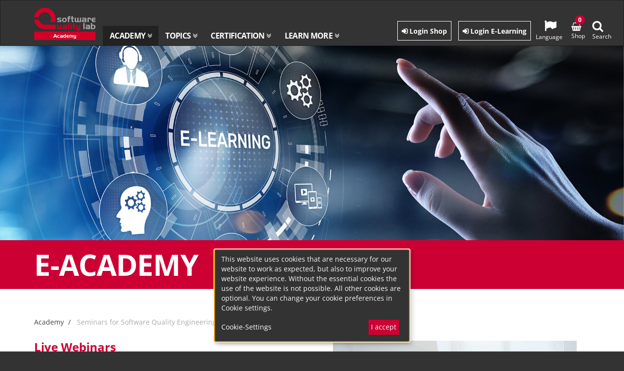

--- FILE ---
content_type: text/html; charset=utf-8
request_url: https://www.software-quality-academy.com/en/academy/e-academy/
body_size: 9074
content:
<!DOCTYPE html>
<html lang="en" itemscope="itemscope" itemtype="https://schema.org/WebPage">
<head>

<meta charset="utf-8">
<!-- 
	Created by Reelworx GmbH

	This website is powered by TYPO3 - inspiring people to share!
	TYPO3 is a free open source Content Management Framework initially created by Kasper Skaarhoj and licensed under GNU/GPL.
	TYPO3 is copyright 1998-2026 of Kasper Skaarhoj. Extensions are copyright of their respective owners.
	Information and contribution at https://typo3.org/
-->


<link rel="icon" href="/_assets/302e2120a416e1383f084efc31874b74/Images/favicon.ico" type="image/vnd.microsoft.icon">
<title>E-Academy: Software Quality Lab Academy</title>
<meta http-equiv="x-ua-compatible" content="IE=edge">
<meta name="generator" content="TYPO3 CMS">
<meta name="viewport" content="width=device-width, initial-scale=1.0">
<meta name="twitter:card" content="summary">
<meta name="page-topic" content="Software Quality Academy">
<meta name="facebook-domain-verification" content="m7tudnsv8q8myi1d0kp73iunbhuu0e">


<link rel="stylesheet" href="/_assets/302e2120a416e1383f084efc31874b74/Css/main.1768492477.css" media="all" nonce="hcjVt-snOCzU1VNxRCVA-OngtezBgsK9J0h9_ld6JSgwRxoIexQ23w">







<script type="text/plain" data-type="application/javascript" data-name="google">(function(w,d,s,l,i){w[l]=w[l]||[];w[l].push(
{'gtm.start': new Date().getTime(),event:'gtm.js'});var f=d.getElementsByTagName(s)[0],
j=d.createElement(s),dl=l!='dataLayer'?'&l='+l:'';j.async=true;j.src=
'https://www.googletagmanager.com/gtm.js?id='+i+dl;f.parentNode.insertBefore(j,f);
})(window,document,'script','dataLayer','GTM-5F9MV8Z');</script><script type="text/plain" data-type="application/javascript" data-name="facebook">
!function(f,b,e,v,n,t,s)
{if(f.fbq)return;n=f.fbq=function(){n.callMethod?
n.callMethod.apply(n,arguments):n.queue.push(arguments)};
if(!f._fbq)f._fbq=n;n.push=n;n.loaded=!0;n.version='2.0';
n.queue=[];t=b.createElement(e);t.async=!0;
t.src=v;s=b.getElementsByTagName(e)[0];
s.parentNode.insertBefore(t,s)}(window, document,'script',
'https://connect.facebook.net/en_US/fbevents.js');
fbq('init', '2892269024377896');
fbq('track', 'PageView');
</script><script type="text/plain" data-type="application/javascript" data-name="hubspot" id="hs-script-loader" async defer data-src="//js.hs-scripts.com/27198356.js"></script><script type="text/plain" data-type="text/javascript" data-name="lemlist" data-src="https://app.lemlist.com/api/visitors/tracking?k=QfI7I67Eusf5etCJSk6EE8DkwqwUVGSIeykIBSbMYcCTOk6KEMDx0Cw1cEFvqSjv&t=tea_88tHkcujWctcMdLKC"></script>
<link rel="canonical" href="https://www.software-quality-academy.com/en/academy/e-academy/"/>

<link rel="alternate" hreflang="de-AT" href="https://www.software-quality-academy.com/academy/e-academy-ueberblick/"/>
<link rel="alternate" hreflang="en-US" href="https://www.software-quality-academy.com/en/academy/e-academy/"/>
<link rel="alternate" hreflang="x-default" href="https://www.software-quality-academy.com/academy/e-academy-ueberblick/"/>
<!-- This site is optimized with the Yoast SEO for TYPO3 plugin - https://yoast.com/typo3-extensions-seo/ -->
<script type="application/ld+json">[{"@context":"https:\/\/www.schema.org","@type":"BreadcrumbList","itemListElement":[{"@type":"ListItem","position":1,"item":{"@id":"https:\/\/www.software-quality-academy.com\/en\/","name":"Academy"}},{"@type":"ListItem","position":2,"item":{"@id":"https:\/\/www.software-quality-academy.com\/en\/academy\/","name":"Academy"}},{"@type":"ListItem","position":3,"item":{"@id":"https:\/\/www.software-quality-academy.com\/en\/academy\/e-academy\/","name":"E-Academy"}}]}]</script>
</head>
<body class="academy">

<noscript><iframe data-name="google" data-src="https://www.googletagmanager.com/ns.html?id=GTM-5F9MV8Z" height="0" style="display:none;visibility:hidden" width="0"></iframe></noscript>
<noscript><img height="1" width="1" style="display:none;" alt="" data-name="linkedin" data-src="https://px.ads.linkedin.com/collect/?pid=1106529&fmt=gif" /></noscript>
<noscript><img alt="" data-name="facebook" data-src="https://www.facebook.com/tr?id=3288911841214321&ev=PageView&noscript=1" height="1" style="display:none" width="1"></noscript>
<a class="sr-only sr-only-focusable" href="#mainContent">Skip to content</a>

<div id="top-element"></div>


<div id="mobile-nav" class="navmenu navmenu-default navmenu-fixed-left offcanvas">
	<div class="offcanvas-content">
		
<ul class="nav navmenu-nav navmenu-swql">
	
		
				<li class="active dropdown">
					<a href="#" class="dropdown-toggle" data-toggle="dropdown" role="button" aria-haspopup="true" aria-expanded="false" >Academy <i class="fa fa-angle-double-down"></i></a>
					<ul class="dropdown-menu navmenu-nav">
						
							<li class=""><a href="/en/academy/" target="_self">All Seminars</a></li>
						
							<li class=""><a href="/en/academy/seminar-dates/" target="_self">Seminar dates</a></li>
						
							<li class=""><a href="/en/academy/all-exams/" target="_self">All Exams</a></li>
						
							<li class=""><a href="/en/shop/in-house-training/" target="_self">In-house training</a></li>
						
							<li class=""><a href="/en/academy/e-learning-seminars/" target="_self">E-Learning Seminars</a></li>
						
					</ul>
				</li>
			
	
		
				<li class=" dropdown">
					<a href="#" class="dropdown-toggle" data-toggle="dropdown" role="button" aria-haspopup="true" aria-expanded="false" >Topics <i class="fa fa-angle-double-down"></i></a>
					<ul class="dropdown-menu navmenu-nav">
						
							<li class=""><a href="/en/news-insights/requirements-engineering/" target="_self">[SQE Requirements Engineering</a></li>
						
							<li class=""><a href="/en/news-insights/architecture-modeling-design/" target="_self">[SQE] Architecture &amp; Modeling</a></li>
						
							<li class=""><a href="/en/news-insights/testing-quality-assurance/" target="_self">[SQE] Testing &amp; Test Automation</a></li>
						
							<li class=""><a href="/en/news-insights/security-governance/" target="_self">[TECH] Security &amp; Governance</a></li>
						
							<li class=""><a href="/en/news-insights/programming-devops/" target="_self">[TECH] AI &amp; Security Governance</a></li>
						
							<li class=""><a href="/en/topics/agile-methods/" target="_self">[SQM] Product &amp; Project Management</a></li>
						
					</ul>
				</li>
			
	
		
				<li class=" dropdown">
					<a href="#" class="dropdown-toggle" data-toggle="dropdown" role="button" aria-haspopup="true" aria-expanded="false" >Certification <i class="fa fa-angle-double-down"></i></a>
					<ul class="dropdown-menu navmenu-nav">
						
							<li class=""><a href="/en/certification/" target="_self">All Certifications</a></li>
						
							<li class=""><a href="/en/cert/ireb-cpre/" target="_self">IREB® CPRE</a></li>
						
							<li class=""><a href="/en/cert/isaqb-cpsa/" target="_self">iSAQB® CPSA</a></li>
						
							<li class=""><a href="/en/cert/istqb-ct/" target="_self">ISTQB® Certified Tester</a></li>
						
							<li class=""><a href="/en/icagile/" target="_self">ICAgile® - Agile Methods</a></li>
						
					</ul>
				</li>
			
	
		
				<li class=" dropdown">
					<a href="#" class="dropdown-toggle" data-toggle="dropdown" role="button" aria-haspopup="true" aria-expanded="false" >Learn more <i class="fa fa-angle-double-down"></i></a>
					<ul class="dropdown-menu navmenu-nav">
						
							<li class=""><a href="/en/about-us/about-us/" target="_self">About us</a></li>
						
							<li class=""><a href="/en/about-us/certificates/" target="_self">Accreditations &amp; Certificates</a></li>
						
							<li class=""><a href="/en/about-us/partners/" target="_self">Partners</a></li>
						
							<li class=""><a href="/en/about-us/info-material/" target="_self">Download Info Material</a></li>
						
							<li class=""><a href="/en/about-us/contact-persons/" target="_self">Contact &amp; People</a></li>
						
							<li class=""><a href="/en/about-us/legal-notes/" target="_self">Legal notes</a></li>
						
					</ul>
				</li>
			
	
	
		<li class="login-main-nav">
			<a href="https://elearning.software-quality-lab.com/login/index.php">
				<i aria-hidden="true" class="fa fa-sign-in"></i>
				Login E-Learning
			</a>
		</li>
		<li class="login-main-nav">
			<a href="/en/specialpages/login/">
				<i aria-hidden="true" class="fa fa-sign-in"></i>
				
						Login Shop
					
			</a>
		</li>
	
</ul>


	</div>
</div>

<div id="pc-nav-quicklinks" class="navmenu navmenu-default navmenu-fixed-right offcanvas">
	<div class="offcanvas-content">
		
    

            <div id="c8606" class="frame frame-default frame-type-list frame-layout-0 frame-space-before-no-before frame-space-after-no-before">
                
                    <a id="c8607"></a>
                
                
                    



                
                
                    

    



                
                

    
        
<div class="tx_solr container">
	<div class="row">
		<div class="col-md-12">
			
	

	<div class="tx-solr-search-form">
		<form method="get" id="tx-solr-search-form-pi-results" action="/en/academy/e-academy/" data-suggest="/en/academy/e-academy?type=7384" data-suggest-header="Top Results" accept-charset="utf-8">
				

				<div class="input-group">
					<input type="text" class="tx-solr-q js-solr-q tx-solr-suggest tx-solr-suggest-focus form-control" name="tx_solr[q]" value="" />
					<button class="btn btn-primary tx-solr-submit" type="submit">
							<span class="bi bi-search"></span>
							Search
					</button>
				</div>
		</form>
	</div>


		</div>
	</div>
</div>
    


                
                    



                
                
                    



                
            </div>

        


    

            <div id="c8596" class="frame frame-default frame-type-textpic frame-layout-0 frame-space-before-no-before frame-space-after-no-before">
                
                
                    



                
                

    
        

    



    


                

    <div class="ce-textpic ce-center ce-above">
        
            



        

        
                <div class="ce-bodytext">
                    
                    <p><span class="inline-header">Beliebte Inhalte</span></p>
<p><a href="/en/academy/seminar-dates/" target="_self">Aktuelle Seminare</a></p>
<p><a href="/en/" target="_self">Academy</a></p>
<p><a href="https://software-quality-lab.com" target="_blank" rel="noreferrer">Consulting</a></p>
                </div>
            

        
    </div>


                
                    



                
                
                    



                
            </div>

        


	</div>
</div>


<div id="mainContent">
	<div class="scrollableArea">

		<div class="navbar-fixed-top">
			

<div id="mobile-navbar" class="hidden-lg navbar navbar-default navbar-mobile-top">

	<div class="direct-nav direct-nav-left">
		<button id="mobile-left" type="button" class="navbar-toggle-left" data-toggle="offcanvas" data-target="#mobile-nav" data-canvas="body" data-placement="left">
			<span class="sr-only">Toggle navigation</span>
			<span class="fa fa-bars"></span>
		</button>
		<span class="caption">Menu</span>
	</div>
	<div class="container">
		<div class="navbar-header">
			<a class="navbar-brand" href="/en/">
				<span class="sr-only">Go to homepage</span>
				<img class="navbar-logo" src="/_assets/302e2120a416e1383f084efc31874b74/Images/SWQL_Logo_Academy.svg" width="126" height="66" alt="" />
				<img class="navbar-logo-scrolling" src="/_assets/302e2120a416e1383f084efc31874b74/Images/SWQL_Logo_Academy.svg" width="150" height="79" alt="" />
			</a>
		</div>

		
<div class="user-menu">
	<div class="dropdown">
		<a href="#" class="dropdown-toggle" type="button" id="dropdownMenuUserMobile-lang" data-toggle="dropdown" aria-haspopup="true" aria-expanded="false">
			<i class="fa fa-flag" aria-hidden="true"></i>
			<span>Language</span>
			<i class="fa fa-angle-double-down" aria-hidden="true"></i>
		</a>
		<ul class="dropdown-menu dropdown-menu-right" aria-labelledby="dropdownMenuUserMobile-lang">
			<li><a href="/academy/e-academy-ueberblick/" target="_self" hreflang="de" class="flag flag-at">Deutsch</a></li><li class="active"><a href="/en/academy/e-academy/" target="_self" hreflang="en" class="flag flag-int">English</a></li>
		</ul>
	</div>

	
			<div class="dropdown">
				<a class="dropdown-toggle login-link" href="/en/specialpages/login/">
					<i class="fa fa-sign-in" aria-hidden="true"></i>
					
							Login Shop
						
				</a>
				
					<a class="dropdown-toggle login-elearning" href="https://elearning.software-quality-lab.com/login/index.php">
						<i aria-hidden="true" class="fa fa-sign-in"></i>
						Login E-Learning
					</a>
				
			</div>
		
</div>


	</div>
	<div class="direct-nav direct-nav-right">
		<a id="basket-mobile" href="/en/specialpages/cart/">
			<i class="fa fa-shopping-basket" aria-hidden="true"></i><br>
			<span class="caption"
                  data-set-affiliate="/en/routing/?tx_rxshop_routing%5Baction%5D=setAffiliateAjax&amp;tx_rxshop_routing%5Bcontroller%5D=User&amp;tx_typoscriptrendering%5Bcontext%5D=%7B%22record%22%3A%22pages_1702%22%2C%22path%22%3A%22tt_content.rxshop_routing.20%22%7D&amp;cHash=9759adbea61c6314ba818129cf611c78"
                  data-set-utm="/en/routing/?tx_rxshop_routing%5Baction%5D=setUtmAjax&amp;tx_rxshop_routing%5Bcontroller%5D=User&amp;tx_typoscriptrendering%5Bcontext%5D=%7B%22record%22%3A%22pages_1702%22%2C%22path%22%3A%22tt_content.rxshop_routing.20%22%7D&amp;cHash=7184663969c873dd2959b972187b7269">
                Shop
            </span>
			<span class="badge js-shop-count">0</span>
		</a>
		
			<button type="button" data-toggle="offcanvas" data-target="#pc-nav-quicklinks" data-canvas="body" data-placement="right" aria-label="Suche anzeigen">
				<i class="fa fa-search"></i>
			</button>
			<span class="caption">Search</span>
		

	</div>
</div>

<nav id="mainnav" class="navbar navbar-default navbar-swql hidden-xs hidden-sm hidden-md">
	<div class="container">
		<div class="navbar-header">
			<button type="button" class="navbar-toggle" data-toggle="collapse" data-target="#navbar-main">
				<span class="sr-only">Toggle navigation</span>
				<span class="fa fa-bars"></span>
			</button>
			<a class="navbar-brand" href="/en/">
				<span class="sr-only">Go to homepage</span>
				<img class="navbar-logo" src="/_assets/302e2120a416e1383f084efc31874b74/Images/SWQL_Logo_Academy.svg" width="126" height="66" alt="" />
			</a>
		</div>

		<div class="collapse navbar-collapse" id="navbar-main">
			
<ul class="nav navbar-nav navbar-main">
	
		
				<li class="active dropdown">
					<a href="#" class="dropdown-toggle" data-toggle="dropdown" role="button" aria-haspopup="true" aria-expanded="false" >Academy <i class="fa fa-angle-double-down"></i></a>
					<ul class="dropdown-menu ">
						
							<li class=""><a href="/en/academy/" target="_self">All Seminars</a></li>
						
							<li class=""><a href="/en/academy/seminar-dates/" target="_self">Seminar dates</a></li>
						
							<li class=""><a href="/en/academy/all-exams/" target="_self">All Exams</a></li>
						
							<li class=""><a href="/en/shop/in-house-training/" target="_self">In-house training</a></li>
						
							<li class=""><a href="/en/academy/e-learning-seminars/" target="_self">E-Learning Seminars</a></li>
						
					</ul>
				</li>
			
	
		
				<li class=" dropdown">
					<a href="#" class="dropdown-toggle" data-toggle="dropdown" role="button" aria-haspopup="true" aria-expanded="false" >Topics <i class="fa fa-angle-double-down"></i></a>
					<ul class="dropdown-menu ">
						
							<li class=""><a href="/en/news-insights/requirements-engineering/" target="_self">[SQE Requirements Engineering</a></li>
						
							<li class=""><a href="/en/news-insights/architecture-modeling-design/" target="_self">[SQE] Architecture &amp; Modeling</a></li>
						
							<li class=""><a href="/en/news-insights/testing-quality-assurance/" target="_self">[SQE] Testing &amp; Test Automation</a></li>
						
							<li class=""><a href="/en/news-insights/security-governance/" target="_self">[TECH] Security &amp; Governance</a></li>
						
							<li class=""><a href="/en/news-insights/programming-devops/" target="_self">[TECH] AI &amp; Security Governance</a></li>
						
							<li class=""><a href="/en/topics/agile-methods/" target="_self">[SQM] Product &amp; Project Management</a></li>
						
					</ul>
				</li>
			
	
		
				<li class=" dropdown">
					<a href="#" class="dropdown-toggle" data-toggle="dropdown" role="button" aria-haspopup="true" aria-expanded="false" >Certification <i class="fa fa-angle-double-down"></i></a>
					<ul class="dropdown-menu ">
						
							<li class=""><a href="/en/certification/" target="_self">All Certifications</a></li>
						
							<li class=""><a href="/en/cert/ireb-cpre/" target="_self">IREB® CPRE</a></li>
						
							<li class=""><a href="/en/cert/isaqb-cpsa/" target="_self">iSAQB® CPSA</a></li>
						
							<li class=""><a href="/en/cert/istqb-ct/" target="_self">ISTQB® Certified Tester</a></li>
						
							<li class=""><a href="/en/icagile/" target="_self">ICAgile® - Agile Methods</a></li>
						
					</ul>
				</li>
			
	
		
				<li class=" dropdown">
					<a href="#" class="dropdown-toggle" data-toggle="dropdown" role="button" aria-haspopup="true" aria-expanded="false" >Learn more <i class="fa fa-angle-double-down"></i></a>
					<ul class="dropdown-menu ">
						
							<li class=""><a href="/en/about-us/about-us/" target="_self">About us</a></li>
						
							<li class=""><a href="/en/about-us/certificates/" target="_self">Accreditations &amp; Certificates</a></li>
						
							<li class=""><a href="/en/about-us/partners/" target="_self">Partners</a></li>
						
							<li class=""><a href="/en/about-us/info-material/" target="_self">Download Info Material</a></li>
						
							<li class=""><a href="/en/about-us/contact-persons/" target="_self">Contact &amp; People</a></li>
						
							<li class=""><a href="/en/about-us/legal-notes/" target="_self">Legal notes</a></li>
						
					</ul>
				</li>
			
	
	
		<li class="login-main-nav">
			<a href="https://elearning.software-quality-lab.com/login/index.php">
				<i aria-hidden="true" class="fa fa-sign-in"></i>
				Login E-Learning
			</a>
		</li>
		<li class="login-main-nav">
			<a href="/en/specialpages/login/">
				<i aria-hidden="true" class="fa fa-sign-in"></i>
				
						Login Shop
					
			</a>
		</li>
	
</ul>


		</div>
	</div>

	<div class="direct-nav">
		
<div class="user-menu">
	<div class="dropdown">
		<a href="#" class="dropdown-toggle" type="button" id="dropdownMenuUserPc-lang" data-toggle="dropdown" aria-haspopup="true" aria-expanded="false">
			<i class="fa fa-flag" aria-hidden="true"></i>
			<span>Language</span>
			<i class="fa fa-angle-double-down" aria-hidden="true"></i>
		</a>
		<ul class="dropdown-menu dropdown-menu-right" aria-labelledby="dropdownMenuUserPc-lang">
			<li><a href="/academy/e-academy-ueberblick/" target="_self" hreflang="de" class="flag flag-at">Deutsch</a></li><li class="active"><a href="/en/academy/e-academy/" target="_self" hreflang="en" class="flag flag-int">English</a></li>
		</ul>
	</div>

	
			<div class="dropdown">
				<a class="dropdown-toggle login-link" href="/en/specialpages/login/">
					<i class="fa fa-sign-in" aria-hidden="true"></i>
					
							Login Shop
						
				</a>
				
					<a class="dropdown-toggle login-elearning" href="https://elearning.software-quality-lab.com/login/index.php">
						<i aria-hidden="true" class="fa fa-sign-in"></i>
						Login E-Learning
					</a>
				
			</div>
		
</div>


		<a id="basket" href="/en/specialpages/cart/">
			<i class="fa fa-shopping-basket" aria-hidden="true"></i><br>
			<span>Shop</span>
			<span class="badge js-shop-count">0</span>
		</a>
		
			<a href="#" id="open-direct" data-toggle="offcanvas" data-target="#pc-nav-quicklinks">
				<i class="fa fa-search"></i><br>
				<span>Search</span>
			</a>
		
	</div>
</nav>


			



		</div>

		<header class="jumbotron">
			
                    
				
            <div class="stellar-container jumbotron-bg" style="--jumbotron-bg-url-small: url(&#039;https://www.software-quality-academy.com/fileadmin/files/Medien/Bilder_Teaser/Leistungsbereiche/E-Academy_768x700.jpg&#039;);
                        --jumbotron-bg-url-large: url(&#039;https://www.software-quality-academy.com/fileadmin/files/Medien/Bilder_Teaser/Leistungsbereiche/E-Academy_1920x770.jpg&#039;);"></div>

			<div class="header">
				<div class="container">
					<div class="row">
						<div class="col-sm-12">
							<h1 class="subpage-header">E-Academy</h1>
							
						</div>
					</div>
				</div>
			</div>
		</header>

		
<div class="container">
    <div class="row">
        <div class="col-xs-12">
            
                
                <ol class="breadcrumb" itemscope itemtype="https://schema.org/BreadcrumbList">
                    
                        
                            
                                    <li class="level-0" itemprop="itemListElement" itemscope itemtype="https://schema.org/ListItem">
                                        <a itemprop="item" href="/en/"><span itemprop="name">Academy</span></a>
                                        <meta itemprop="position" content="1" />
                                        
                                    </li>
                                
                        
                        
                    
                        
                            
                                    <li class="level-1" itemprop="itemListElement" itemscope itemtype="https://schema.org/ListItem">
                                        <a itemprop="item" title="Academy" href="/en/academy/"><span itemprop="name">Seminars for Software Quality Engineering</span></a>
                                        <meta itemprop="position" content="2" />
                                        
                                    </li>
                                
                        
                        
                    
                        
                            
                                    <li class="level-2 active" itemprop="itemListElement" itemscope itemtype="https://schema.org/ListItem">
                                        <a itemprop="item" href="/en/academy/e-academy/"><span itemprop="name">E-Academy</span></a>
                                        <meta itemprop="position" content="3" />
                                        
                                    </li>
                                
                        
                        
                    
                </ol>
            
        </div>
    </div>
</div>



		<main>
			<!--TYPO3SEARCH_begin-->
			<div class="container"><div class="row"><div class="col-sm-12">
<div id="c8761" class="row gridelement frame-space-before-no-before">
	<div class="col-xs-12 col-sm-12 col-md-6">
        
            
    

            <div id="c8749" class="frame frame-default frame-type-text frame-layout-0 frame-space-before-no-before frame-space-after-no-before">
                
                    <a id="c8853"></a>
                
                
                    



                
                
                    

    
        <header>
            

    
            <h2 class="">
                Live Webinars
            </h2>
        



            



            



        </header>
    



                
                

    <p>With the <strong>live webinars</strong> (also live online seminar, live online course, live online training, live online training), the E-Academy offers a good opportunity to attend planned further training courses conveniently from the office or from the home office.</p>
<p>This form of training is <strong>not a video recording</strong>, but the <strong>trainer teaches live</strong> like a <a href="/en/academy/" target="_self" title="To the training overview">face-to-face training</a>. However, you as a participant are not in the same training room with the trainer, but participate in the training using online communication tools.</p>
<p>&nbsp;</p>
<p><strong>A live webinar offers you many advantages:</strong></p><ul> 	<li>No travel times to the venue.</li> 	<li>No hotel or travel costs.</li> 	<li>Comfortable work in a familiar environment.</li> 	<li>Learning stops for interaction and feedback through a virtual whiteboard and continuous chat.</li> 	<li>The same question and discussion options as in <a href="/en/academy/" target="_self" title="To the training overview">face-to-face training</a>.</li> 	<li>Joint development of content and case studies in plenary and small groups.</li> 	<li>The number of participants per training is limited to a maximum of 12 people.</li> 	<li>Electronic seminar documents.</li> </ul>


                
                    



                
                
                    



                
            </div>

        


        
    </div>
	<div class="col-xs-12 col-sm-12 col-md-6">
        
            
    

            <div id="c8762" class="frame frame-default frame-type-image frame-layout-0 frame-space-before-no-before frame-space-after-no-before">
                
                    <a id="c8852"></a>
                
                
                    



                
                
                    



                
                

    <div class="ce-image ce-center ce-above">
        

    <div class="ce-gallery" data-ce-columns="1" data-ce-images="1">
        
            <div class="ce-outer">
                <div class="ce-inner">
        
        
            <div class="ce-row">
                
                    
                        <div class="ce-column">
                            

        
<figure class="image">
    
            
                    
<img class="image-embed-item" src="/fileadmin/_processed_/0/5/csm_AdobeStock_180951840-klein_8abca732b0.jpg" width="500" height="333" loading="lazy" alt="" />


                
        
    
</figure>


    


                        </div>
                    
                
            </div>
        
        
                </div>
            </div>
        
    </div>



    </div>


                
                    



                
                
                    



                
            </div>

        


        
            
    

            <div id="c8755" class="frame frame-default frame-type-text frame-layout-0 frame-space-before-no-before frame-space-after-no-before">
                
                    <a id="c8756"></a>
                
                
                    



                
                
                    



                
                

    <p class="text-center"><a href="/en/academy/live-online-course-information/" target="_self" class="btn-red btn-gray">Live webinar informationen</a></p>


                
                    



                
                
                    



                
            </div>

        


        
    </div>
</div>

</div></div></div><div class="container"><div class="row"><div class="col-sm-12">
    

            <div id="c8763" class="frame frame-default frame-type-header frame-layout-0 frame-space-before-no-before frame-space-after-no-before">
                
                    <a id="c8855"></a>
                
                
                    



                
                
                    

    
        <header>
            

    
            <h2 class="">
                Our next live webinars
            </h2>
        



            



            



        </header>
    



                
                
                
                    



                
                
                    



                
            </div>

        

</div></div></div><div class="container"><div class="row"><div class="col-sm-12">
    

            <div id="c8750" class="frame frame-default frame-type-rxseminars_seminardateupcominglist frame-layout-0 frame-space-before-no-before frame-space-after-no-before">
                
                
                    



                
                
                    

    



                
                

    
    
<div class="tx-rx-seminars">
	
	
		<div class="latest-seminar">
			<h3>
				

	
		
				
						
								<span class="tx-rx-seminars-confirmed-item"><i class="fa fa-circle green-icon" aria-hidden="true" title="Places are still available"></i><span class="tx-rx-seminars-confirmed-text">Places are still available</span></span>
							
					
			
	
	
		<span class="tx-rx-seminars-confirmed-item"><i class="fa fa-list-alt" aria-hidden="true" title="exam available"></i><span class="tx-rx-seminars-confirmed-text">exam available</span></span>
	



				

		<a href="/en/academy/seminar-dates/seminar/istqb-certified-tester-advanced-level-technical-test-analyst-ctal-tta-02-02-2026/">
			
	
		<strong>ISTQB® Certified Tester - Advanced Level: Technical Test Analyst (CTAL-TTA) [DE]</strong>
	
	
	
	

		</a>
	



			</h3>
			

		
	
	
	
	
		
			<br><span class="webinar-label">Available as an online seminar</span>
			
					
						
					
				
		
	

	



			<div class="seminar-details">
				<span class="locations">
					
				</span>
				<span class="date">

		<a href="/en/academy/seminar-dates/seminar/istqb-certified-tester-advanced-level-technical-test-analyst-ctal-tta-02-02-2026/">
			
	
	
		
	
	
		<time datetime="2026-02-02 09:00"><span>2. – 4. Feb 2026</span></time>, 
Online


	
	

		</a>
	


</span>
			</div>
		</div>
	
		<div class="latest-seminar">
			<h3>
				

	
		
				
						
								<span class="tx-rx-seminars-confirmed-item"><i class="fa fa-circle green-icon" aria-hidden="true" title="Places are still available"></i><span class="tx-rx-seminars-confirmed-text">Places are still available</span></span>
							
					
			
	
	
		<span class="tx-rx-seminars-confirmed-item"><i class="fa fa-list-alt" aria-hidden="true" title="exam available"></i><span class="tx-rx-seminars-confirmed-text">exam available</span></span>
	



				

		<a href="/en/academy/seminar-dates/seminar/ireb-certified-professional-for-requirements-engineering-foundation-level-cpre-fl-02-02-2026/">
			
	
		<strong>IREB® Certified Professional for Requirements Engineering - Foundation Level (CPRE-FL) [DE]</strong>
	
	
	
	

		</a>
	



			</h3>
			

		
	
	
	
	
		
			<br><span class="webinar-label">Available as an online seminar</span>
			
					
						
					
				
		
	

	



			<div class="seminar-details">
				<span class="locations">
					
				</span>
				<span class="date">

		<a href="/en/academy/seminar-dates/seminar/ireb-certified-professional-for-requirements-engineering-foundation-level-cpre-fl-02-02-2026/">
			
	
	
		
	
	
		<time datetime="2026-02-02 09:00"><span>2. – 4. Feb 2026</span></time>, 
Online


	
	

		</a>
	


</span>
			</div>
		</div>
	
		<div class="latest-seminar">
			<h3>
				

	
		
				
						
								<span class="tx-rx-seminars-confirmed-item"><i class="fa fa-circle green-icon" aria-hidden="true" title="Places are still available"></i><span class="tx-rx-seminars-confirmed-text">Places are still available</span></span>
							
					
			
	
	



				

		<a href="/en/academy/seminar-dates/seminar/ai-for-embedded-systems-english-03-02-2026/">
			
	
		<strong>AI for Embedded Systems [EN]</strong>
	
	
	
	

		</a>
	



			</h3>
			

		
	
	
	
	
		
			<br><span class="webinar-label">Available as an online seminar</span>
			
					
						
					
				
		
	

	



			<div class="seminar-details">
				<span class="locations">
					
				</span>
				<span class="date">

		<a href="/en/academy/seminar-dates/seminar/ai-for-embedded-systems-english-03-02-2026/">
			
	
	
		
	
	
		<time datetime="2026-02-03 09:00"><span>3. – 4. Feb 2026</span></time>, 
Online


	
	

		</a>
	


</span>
			</div>
		</div>
	
		<div class="latest-seminar">
			<h3>
				

	
		
				
						
								<span class="tx-rx-seminars-confirmed-item"><i class="fa fa-circle green-icon" aria-hidden="true" title="Places are still available"></i><span class="tx-rx-seminars-confirmed-text">Places are still available</span></span>
							
					
			
	
	
		<span class="tx-rx-seminars-confirmed-item"><i class="fa fa-list-alt" aria-hidden="true" title="exam available"></i><span class="tx-rx-seminars-confirmed-text">exam available</span></span>
	



				

		<a href="/en/academy/seminar-dates/seminar/isaqb-certified-professional-for-software-architecture-foundation-level-cpsa-f-02-02-2026/">
			
	
		<strong>iSAQB® Certified Professional for Software Architecture - Foundation Level (CPSA-F) [DE]</strong>
	
	
	
	

		</a>
	



			</h3>
			

		
	
	
	
	
		
			<br><span class="webinar-label">Available as an online seminar</span>
			
					
						
					
				
		
	

	



			<div class="seminar-details">
				<span class="locations">
					
				</span>
				<span class="date">

		<a href="/en/academy/seminar-dates/seminar/isaqb-certified-professional-for-software-architecture-foundation-level-cpsa-f-02-02-2026/">
			
	
	
		
	
	
		<time datetime="2026-02-02 09:00"><span>2. – 5. Feb 2026</span></time>, 
Online


	
	

		</a>
	


</span>
			</div>
		</div>
	
		<div class="latest-seminar">
			<h3>
				

	
		
				
						
								<span class="tx-rx-seminars-confirmed-item"><i class="fa fa-circle green-icon" aria-hidden="true" title="Places are still available"></i><span class="tx-rx-seminars-confirmed-text">Places are still available</span></span>
							
					
			
	
	
		<span class="tx-rx-seminars-confirmed-item"><i class="fa fa-list-alt" aria-hidden="true" title="exam available"></i><span class="tx-rx-seminars-confirmed-text">exam available</span></span>
	



				

		<a href="/en/academy/seminar-dates/seminar/istqb-certified-tester-advanced-level-test-manager-ctal-tm-02-02-2026/">
			
	
		<strong>ISTQB® Certified Tester - Advanced Level: Test Management v3.0 (CTAL-TM) [DE]</strong>
	
	
	
	

		</a>
	



			</h3>
			

		
	
	
	
	
		
			<br><span class="webinar-label">Available as an online seminar</span>
			
					
						
					
				
		
	

	



			<div class="seminar-details">
				<span class="locations">
					
				</span>
				<span class="date">

		<a href="/en/academy/seminar-dates/seminar/istqb-certified-tester-advanced-level-test-manager-ctal-tm-02-02-2026/">
			
	
	
		
	
	
		<time datetime="2026-02-03 09:00"><span>3. – 6. Feb 2026</span></time>, 
Online


	
	

		</a>
	


</span>
			</div>
		</div>
	

</div>


                
                    



                
                
                    



                
            </div>

        

</div></div></div><div class="container"><div class="row"><div class="col-sm-12">
    

            <div id="c8752" class="frame frame-default frame-type-text frame-layout-0 frame-space-before-no-before frame-space-after-no-before">
                
                    <a id="c8856"></a>
                
                
                    



                
                
                    



                
                

    <p>View more live webinars</p>


                
                    



                
                
                    



                
            </div>

        

</div></div></div><div class="container"><div class="row"><div class="col-sm-12">
    

            <div id="c8745" class="frame frame-default frame-type-text frame-layout-0 frame-space-before-no-before frame-space-after-no-before">
                
                    <a id="c8746"></a>
                
                
                    



                
                
                    

    
        <header>
            

    
            
                

    
            <h2 class="">
                eLearning courses
            </h2>
        



            
        



            



            



        </header>
    



                
                

    <p>Learn online flexibly, locally and in time and very cost-effectively!<br> With the proven quality and expertise of the Software Quality Lab Academy Trainer. We use the <a href="https://elearning.software-quality-lab.com/" target="_blank" title="Software Quality Lab Moodle Platform" rel="noreferrer">Moodle platform</a> to host our e-learning offers.</p>


                
                    



                
                
                    



                
            </div>

        

</div></div></div><div class="container"><div class="row"><div class="col-sm-12">
    

            <div id="c8748" class="frame frame-default frame-type-rxseminars_onlineseminarlist frame-layout-0 frame-space-before-no-before frame-space-after-no-before">
                
                    <a id="c8898"></a>
                
                
                    



                
                
                    



                
                

    
    
<div class="tx-rx-seminars">
	
	
		<div class="seminar-list">
			<ul class="icon-list">
				
					<li>
						<a href="/en/academy/e-learning-seminars/seminar/e-learning-ctfl-istqb-certified-tester-foundation-level-online/">
							E-Learning: ISTQB® Certified Tester Foundation Level v4.0 (CTFL) [DE]
						</a>
						
					</li>
				
					<li>
						<a href="/en/academy/e-learning-seminars/seminar/e-learning-ctfl-english-istqb-certified-tester-foundation-level-english-online/">
							E-Learning: ISTQB® Certified Tester Foundation Level v4.0 (CTFL) [EN]
						</a>
						
					</li>
				
					<li>
						<a href="/en/academy/e-learning-seminars/seminar/e-learning-cpre-fl-ireb-certified-professional-requirements-engineering-foundation-level-online/">
							E-Learning: IREB® Certified Professional Requirements Engineering Foundation Level (CPRE-FL) [DE]
						</a>
						
					</li>
				
					<li>
						<a href="/en/academy/e-learning-seminars/seminar/e-learning-cpsa-f-isaqb-certified-professional-for-software-architecture-foundation-level-online/">
							E-Learning: iSAQB® Certified Professional for Software Architecture Foundation Level (CPSA-F) [DE]
						</a>
						
					</li>
				
					<li>
						<a href="/en/academy/e-learning-seminars/seminar/e-learning-cpre-al-elicitation-ireb-certified-professional-for-requirements-engineering-advanced-level-requirements-elicitation-online/">
							E-Learning: IREB® Certified Professional for Requirements Engineering Advanced Level (CPRE-AL): Requirements Elicitation [DE]
						</a>
						
					</li>
				
					<li>
						<a href="/en/academy/e-learning-seminars/seminar/e-learning-cpre-fl-english-ireb-certified-professional-requirements-engineering-foundation-level-english-online/">
							E-Learning: IREB® Certified Professional Requirements Engineering Foundation Level (CPRE-FL) [EN]
						</a>
						
					</li>
				
					<li>
						<a href="/en/academy/e-learning-seminars/seminar/e-learning-cpre-al-modeling-ireb-certified-professional-for-requirements-engineering-advanced-level-requirements-modeling-online/">
							E-Learning: IREB® Certified Professional for Requirements Engineering Advanced Level (CPRE-AL): Requirements Modeling [DE]
						</a>
						
					</li>
				
			</ul>
		</div>
	

</div>


                
                    



                
                
                    



                
            </div>

        

</div></div></div><div class="container"><div class="row"><div class="col-sm-12">
<div id="c8843" class="row gridelement frame-space-before-no-before">
	<div class="col-xs-12 col-sm-12 col-md-6">
        
    </div>
	<div class="col-xs-12 col-sm-12 col-md-6">
        
    </div>
</div>

</div></div></div><div class="container"><div class="row"><div class="col-sm-12">
    

            <div id="c8744" class="frame frame-default frame-type-shortcut frame-layout-0 frame-space-before-px-30 frame-space-after-no-before">
                
                
                    



                
                
                
	
			
<div id="c4698" class="row gridelement frame-space-before-no-before">
	<div class="col-xs-12 col-sm-12 col-md-6">
        
    </div>
	<div class="col-xs-12 col-sm-12 col-md-6">
        
    </div>
</div>


		

                
                    



                
                
                    



                
            </div>

        

</div></div></div><div class="container"><div class="row"><div class="col-sm-12">
    

            <div id="c8758" class="frame frame-default frame-type-text frame-layout-0 frame-space-before-no-before frame-space-after-no-before">
                
                    <a id="c8759"></a>
                
                
                    



                
                
                    

    
        <header>
            

    
            
                

    
            <h2 class="">
                 Classic face-to-face courses
            </h2>
        



            
        



            



            



        </header>
    



                
                

    <p>If you are more interested in traditional face-to-face courses, you will find our seminar topics under "<a href="/en/academy/" target="_self">Academy</a>".</p>


                
                    



                
                
                    



                
            </div>

        

</div></div></div><div class="container"><div class="row"><div class="col-sm-12">
    

            <div id="c8769" class="frame frame-default frame-type-text frame-layout-0 frame-space-before-no-before frame-space-after-no-before">
                
                    <a id="c8857"></a>
                
                
                    



                
                
                    



                
                

    <p><a href="/en/academy/" target="_self" class="btn-red btn-gray">Classic face-to-face courses overview</a></p>


                
                    



                
                
                    



                
            </div>

        

</div></div></div><div class="container"><div class="row"><div class="col-sm-12">
    

            <div id="c8747" class="frame frame-default frame-type-shortcut frame-layout-0 frame-space-before-no-before frame-space-after-no-before">
                
                
                    



                
                
                
	
			
    

            <div id="c3177" class="frame frame-default frame-type-textmedia frame-layout-0 frame-space-before-no-before frame-space-after-no-before">
                
                    <a id="c3178"></a>
                
                
                    



                
                

    
        

    
        <header>
            

    
            <h2 class="">
                Austrian Market Leader
            </h2>
        



            



            



        </header>
    



    


                

    <div class="ce-textpic ce-center ce-above">
        
            



        

        
                <div class="ce-bodytext">
                    
                    <p><strong>Software Quality Lab Academy</strong> is an international training provider with a focus on <strong>Germany, Austria, and Switzerland</strong>.</p>
<p>Currently, more than <strong>80 Software Quality Engineering courses and trainings</strong> are being offered on <strong>methods </strong>related to software development.</p>
<p>These courses range from Requirements Engineering to Software Architecture and Software Testing, as well as accompanying topics such as Software Security, Agile Methods, and AI.</p>
<p>For example, more than two-thirds of all software testers in Austria who attend training are trained in seminars offered by the Software Quality Lab Academy.</p>
<p>Software Quality Lab Academy is an <strong>accredited training provider </strong>of the International Software Testing Qualifications Board (<a href="https://www.software-quality-academy.com/en/about-us/certifications/istqb-certified-tester/" target="_self" class="internal-link" title="Opens internal link in current window">ISTQB<sup>®</sup></a>), International Software Architecture Qualifications Board (iSAQB<sup>®</sup>), International Requirements Engineering Board (<a href="https://www.software-quality-academy.com/en/about-us/certifications/ireb-cpre/" target="_self" class="internal-link" title="Opens internal link in current window">IREB<sup>®</sup></a>) and the International Usability and User Experience Qualification Board (<a href="https://uxqb.org/" target="_blank" rel="noreferrer">UXQB®</a>).</p>
                </div>
            

        
    </div>


                
                    



                
                
                    



                
            </div>

        


    

            <div id="c8698" class="frame frame-default frame-type-image frame-layout-0 frame-space-before-no-before frame-space-after-no-before">
                
                
                    



                
                
                    

    



                
                

    <div class="ce-image ce-left ce-above">
        

    <div class="ce-gallery" data-ce-columns="6" data-ce-images="6">
        
        
            <div class="ce-row">
                
                    
                        <div class="ce-column">
                            

        
<figure class="image">
    
            
                    
<img class="image-embed-item" title="IREB Logo akkreditierter Trainingsprovider" alt="IREB Trainingsprovider 2026" src="/fileadmin/user_upload/TP_Siegel_CPRE_2026.svg" width="100" height="100" loading="lazy" />


                
        
    
</figure>


    


                        </div>
                    
                
                    
                        <div class="ce-column">
                            

        
<figure class="image">
    
            
                    
<img class="image-embed-item" title="iSAQB akkreditierter Trainings Provider - Software Quality Lab" alt="Software Quality Lab ist akkreditierter Trainings Provider für iSAQB Schulungen" src="/fileadmin/_processed_/8/f/csm_iSAQB_Accredited_TrainingProvider_4c_01_fcfcf49a9d.jpg" width="163" height="100" loading="lazy" />


                
        
    
</figure>


    


                        </div>
                    
                
                    
                        <div class="ce-column">
                            

        
<figure class="image">
    
            
                    
<img class="image-embed-item" title="ISTQB Accredited Training Provider - Software Quality Lab" alt="Software Quality Lab ist akkreditierter Trainings Provider von ISTQB" src="/fileadmin/_processed_/6/0/csm_ISTQB_Logo_5553229def.png" width="100" height="100" loading="lazy" />


                
        
    
</figure>


    


                        </div>
                    
                
                    
                        <div class="ce-column">
                            

        
<figure class="image">
    
            
                    
<img class="image-embed-item" src="/fileadmin/_processed_/2/e/csm_GTB_Recognized_Online_Training_Provider_2025_5dc055e9c9.jpg" width="177" height="100" loading="lazy" alt="" />


                
        
    
</figure>


    


                        </div>
                    
                
                    
                        <div class="ce-column">
                            

        
<figure class="image">
    
            
                    
<img class="image-embed-item" alt="Ö-Cert Logo" src="/fileadmin/_processed_/c/7/csm_oe-cert_logo_6d18b7e762.jpg" width="247" height="100" loading="lazy" />


                
        
    
</figure>


    


                        </div>
                    
                
                    
                        <div class="ce-column">
                            

        
<figure class="image">
    
            
                    
<img class="image-embed-item" src="/fileadmin/_processed_/2/9/csm_Zertifikat_TUEV_ISO2100UndISO9001_7f550c3c41.png" width="198" height="100" loading="lazy" alt="" />


                
        
    
</figure>


    


                        </div>
                    
                
            </div>
        
        
    </div>



    </div>


                
                    



                
                
                    



                
            </div>

        


		

                
                    



                
                
                    



                
            </div>

        

</div></div></div><div class="container"><div class="row"><div class="col-sm-12">
    

            <div id="c8760" class="frame frame-default frame-type-shortcut frame-layout-0 frame-space-before-no-before frame-space-after-no-before">
                
                    <a id="c8858"></a>
                
                
                    



                
                
                
	
			
    

            <div id="c4688" class="frame frame-default frame-type-textmedia frame-layout-0 frame-space-before-no-before frame-space-after-no-before">
                
                    <a id="c6897"></a>
                
                
                    



                
                

    
        

    
        <header>
            

    
            
                

    
            <h2 class="">
                 In-house Seminars
            </h2>
        



            
        



            

    
            
                

    
            <h3 class="">
                In-house and exclusive
            </h3>
        



            
        



            



        </header>
    



    


                

    <div class="ce-textpic ce-center ce-above">
        
            



        

        
                <div class="ce-bodytext">
                    
                    <p>All our seminars and&nbsp;trainings&nbsp;are also offered as <strong>in-house seminars, trainings and workshops</strong> at your company as well, where we can tailor the topics and structure them to your needs and current situation.</p>
<p>Other topics, topic combinations or more detailed multi-day workshops are possible. Contact us for a tailor-made solution!</p>
<p><a href="#" data-mailto-token="jxfiql7sboqofbypfkkbkafbkpqXplcqtxob:nrxifqv:ixy+zlj" data-mailto-vector="-3" class="btn-gray">Enquire now</a></p>
                </div>
            

        
    </div>


                
                    



                
                
                    



                
            </div>

        


		

                
                    



                
                
                    



                
            </div>

        

</div></div></div>
			<!--TYPO3SEARCH_end-->
		</main>

		
<footer>
	<div class="container">
		<div class="row">
			<div class="col-xs-12">
				<div class="row">
					<div class="col-xs-12 col-sm-6 col-md-6 footer-column">
						
    

            <div id="c9050" class="frame frame-default frame-type-textmedia frame-layout-0 frame-space-before-no-before frame-space-after-no-before">
                
                    <a id="c9051"></a>
                
                
                    



                
                

    
        

    
        <header>
            

    
            <h3 class="">
                Quick Links
            </h3>
        



            



            



        </header>
    



    


                

    <div class="ce-textpic ce-right ce-intext">
        
            



        

        
                <div class="ce-bodytext">
                    
                    <ul> 	<li><a href="https://software-quality-lab.com" target="_blank" rel="noreferrer">Software Quality Lab Mainpage</a></li> 	<li><a href="/en/academy/" target="_self">Shop</a></li> 	<li><a href="/fileadmin/files/Dokumente/Allgemeine_Bedingungen/en/SWQLA_GeneralTermsAndConditionsForEvents_EN.pdf" target="_blank">GTC-E</a></li> 	<li><a href="/en/about-us/legal-notes/" target="_self">Imprint</a></li> 	<li><a href="/fileadmin/files/Dokumente/Allgemeine_Bedingungen/en/SWQLA_DataProtectionDeclaration_EN.pdf" target="_blank">Data Protection Declaration</a></li> 	<li><a href="https://ec.europa.eu/consumers/odr/main/index.cfm?event=main.home.chooseLanguage" target="_blank" rel="noreferrer">Online Dispute Resolution (EU)</a></li> </ul>
                </div>
            

        
    </div>


                
                    



                
                
                    



                
            </div>

        


                        <i class="fa fa-sliders"></i> <a class="footer-menu-link js-cookie-settings" href="#">Cookie settings</a>
					</div>
					<div class="col-xs-12 col-sm-6 col-md-6 footer-column footer-logo">
						
    

            <div id="c9052" class="frame frame-default frame-type-textmedia frame-layout-0 frame-space-before-no-before frame-space-after-no-before">
                
                
                    



                
                

    


                

    <div class="ce-textpic ce-right ce-intext ce-nowrap">
        
            

    <div class="ce-gallery" data-ce-columns="1" data-ce-images="2">
        
        
            <div class="ce-row">
                
                    
                        <div class="ce-column">
                            

        
<figure class="image">
    
            <a href="/en/" target="_self" title="Software Quality Lab Academy">
                
<img class="image-embed-item" title="Software Quality Lab Academy" src="/fileadmin/_processed_/7/1/csm_SWQL_academy_4C_472x248_4f8fe79d9f.png" width="200" height="105" loading="lazy" alt="" />


            </a>
        
    
</figure>


    


                        </div>
                    
                
            </div>
        
            <div class="ce-row">
                
                    
                        <div class="ce-column">
                            

        
<figure class="image">
    
            
                    
<img class="image-embed-item" src="/fileadmin/_processed_/c/9/csm_TUEV_ISO_9001_21001_Akkreditierung_bb83322f9f.jpg" width="200" height="100" loading="lazy" alt="" />


                
        
    
</figure>


    


                        </div>
                    
                
            </div>
        
        
    </div>



        

        
                
                    
                        <div class="ce-bodytext">
                            



                        </div>
                    
                
            

        
    </div>


                
                    



                
                
                    



                
            </div>

        


					</div>
				</div>
			</div>
		</div>
	</div>
</footer>


	</div>
</div>




<script src="/typo3temp/assets/compressed/merged-27b27007d5c62dd398d60a63e7add49e.1768492518.js" nonce="hcjVt-snOCzU1VNxRCVA-OngtezBgsK9J0h9_ld6JSgwRxoIexQ23w"></script>
<script src="/_assets/948410ace0dfa9ad00627133d9ca8a23/JavaScript/Powermail/Form.min.1760518844.js" defer="defer" nonce="hcjVt-snOCzU1VNxRCVA-OngtezBgsK9J0h9_ld6JSgwRxoIexQ23w"></script>
<script async="async" src="/_assets/2a58d7833cb34b2a67d37f5b750aa297/JavaScript/default_frontend.1768305402.js"></script>



</body>
</html>

--- FILE ---
content_type: text/css; charset=utf-8
request_url: https://www.software-quality-academy.com/_assets/302e2120a416e1383f084efc31874b74/Css/main.1768492477.css
body_size: 49648
content:
@charset "UTF-8";:root{color-scheme:only light}

/*!
 *  Font Awesome 4.7.0 by @davegandy - http://fontawesome.io - @fontawesome
 *  License - http://fontawesome.io/license (Font: SIL OFL 1.1, CSS: MIT License)
 */@font-face{font-family:FontAwesome;font-style:normal;font-weight:400;src:url(../fonts/fontawesome-webfont.eot?v=4.7.0);src:url(../fonts/fontawesome-webfont.eot?#iefix&v=4.7.0) format("embedded-opentype"),url(../fonts/fontawesome-webfont.woff2?v=4.7.0) format("woff2"),url(../fonts/fontawesome-webfont.woff?v=4.7.0) format("woff"),url(../fonts/fontawesome-webfont.ttf?v=4.7.0) format("truetype"),url(../fonts/fontawesome-webfont.svg?v=4.7.0#fontawesomeregular) format("svg")}.fa{display:inline-block;font:normal normal normal 14px/1 FontAwesome;font-size:inherit;text-rendering:auto;-webkit-font-smoothing:antialiased;-moz-osx-font-smoothing:grayscale}.fa-lg{font-size:1.3333333333em;line-height:.75em;vertical-align:-15%}.fa-2x{font-size:2em}.fa-3x{font-size:3em}.fa-4x{font-size:4em}.fa-5x{font-size:5em}.fa-fw{text-align:center;width:1.2857142857em}.fa-ul{list-style-type:none;margin-left:2.1428571429em;padding-left:0}.fa-ul>li{position:relative}.fa-li{left:-2.1428571429em;position:absolute;text-align:center;top:.1428571429em;width:2.1428571429em}.fa-li.fa-lg{left:-1.8571428571em}.fa-border{border:.08em solid #eee;border-radius:.1em;padding:.2em .25em .15em}.fa-pull-left{float:left}.fa-pull-right{float:right}.fa.fa-pull-left{margin-right:.3em}.fa.fa-pull-right{margin-left:.3em}.pull-right{float:right}.pull-left{float:left}.fa.pull-left{margin-right:.3em}.fa.pull-right{margin-left:.3em}.fa-spin{animation:fa-spin 2s linear infinite}.fa-pulse{animation:fa-spin 1s steps(8) infinite}@keyframes fa-spin{0%{transform:rotate(0deg)}to{transform:rotate(359deg)}}.fa-rotate-90{-ms-filter:"progid:DXImageTransform.Microsoft.BasicImage(rotation=1)";transform:rotate(90deg)}.fa-rotate-180{-ms-filter:"progid:DXImageTransform.Microsoft.BasicImage(rotation=2)";transform:rotate(180deg)}.fa-rotate-270{-ms-filter:"progid:DXImageTransform.Microsoft.BasicImage(rotation=3)";transform:rotate(270deg)}.fa-flip-horizontal{-ms-filter:"progid:DXImageTransform.Microsoft.BasicImage(rotation=0, mirror=1)";transform:scaleX(-1)}.fa-flip-vertical{-ms-filter:"progid:DXImageTransform.Microsoft.BasicImage(rotation=2, mirror=1)";transform:scaleY(-1)}:root .fa-flip-horizontal,:root .fa-flip-vertical,:root .fa-rotate-180,:root .fa-rotate-270,:root .fa-rotate-90{filter:none}.fa-stack{display:inline-block;height:2em;line-height:2em;position:relative;vertical-align:middle;width:2em}.fa-stack-1x,.fa-stack-2x{left:0;position:absolute;text-align:center;width:100%}.fa-stack-1x{line-height:inherit}.fa-stack-2x{font-size:2em}.fa-inverse{color:#fff}.fa-glass:before{content:"\f000"}.fa-music:before{content:"\f001"}.fa-search:before{content:"\f002"}.fa-envelope-o:before{content:"\f003"}.fa-heart:before{content:"\f004"}.fa-star:before{content:"\f005"}.fa-star-o:before{content:"\f006"}.fa-user:before{content:"\f007"}.fa-film:before{content:"\f008"}.fa-th-large:before{content:"\f009"}.fa-th:before{content:"\f00a"}.fa-th-list:before{content:"\f00b"}.fa-check:before{content:"\f00c"}.fa-close:before,.fa-remove:before,.fa-times:before{content:"\f00d"}.fa-search-plus:before{content:"\f00e"}.fa-search-minus:before{content:"\f010"}.fa-power-off:before{content:"\f011"}.fa-signal:before{content:"\f012"}.fa-cog:before,.fa-gear:before{content:"\f013"}.fa-trash-o:before{content:"\f014"}.fa-home:before{content:"\f015"}.fa-file-o:before{content:"\f016"}.fa-clock-o:before{content:"\f017"}.fa-road:before{content:"\f018"}.fa-download:before{content:"\f019"}.fa-arrow-circle-o-down:before{content:"\f01a"}.fa-arrow-circle-o-up:before{content:"\f01b"}.fa-inbox:before{content:"\f01c"}.fa-play-circle-o:before{content:"\f01d"}.fa-repeat:before,.fa-rotate-right:before{content:"\f01e"}.fa-refresh:before{content:"\f021"}.fa-list-alt:before{content:"\f022"}.fa-lock:before{content:"\f023"}.fa-flag:before{content:"\f024"}.fa-headphones:before{content:"\f025"}.fa-volume-off:before{content:"\f026"}.fa-volume-down:before{content:"\f027"}.fa-volume-up:before{content:"\f028"}.fa-qrcode:before{content:"\f029"}.fa-barcode:before{content:"\f02a"}.fa-tag:before{content:"\f02b"}.fa-tags:before{content:"\f02c"}.fa-book:before{content:"\f02d"}.fa-bookmark:before{content:"\f02e"}.fa-print:before{content:"\f02f"}.fa-camera:before{content:"\f030"}.fa-font:before{content:"\f031"}.fa-bold:before{content:"\f032"}.fa-italic:before{content:"\f033"}.fa-text-height:before{content:"\f034"}.fa-text-width:before{content:"\f035"}.fa-align-left:before{content:"\f036"}.fa-align-center:before{content:"\f037"}.fa-align-right:before{content:"\f038"}.fa-align-justify:before{content:"\f039"}.fa-list:before{content:"\f03a"}.fa-dedent:before,.fa-outdent:before{content:"\f03b"}.fa-indent:before{content:"\f03c"}.fa-video-camera:before{content:"\f03d"}.fa-image:before,.fa-photo:before,.fa-picture-o:before{content:"\f03e"}.fa-pencil:before{content:"\f040"}.fa-map-marker:before{content:"\f041"}.fa-adjust:before{content:"\f042"}.fa-tint:before{content:"\f043"}.fa-edit:before,.fa-pencil-square-o:before{content:"\f044"}.fa-share-square-o:before{content:"\f045"}.fa-check-square-o:before{content:"\f046"}.fa-arrows:before{content:"\f047"}.fa-step-backward:before{content:"\f048"}.fa-fast-backward:before{content:"\f049"}.fa-backward:before{content:"\f04a"}.fa-play:before{content:"\f04b"}.fa-pause:before{content:"\f04c"}.fa-stop:before{content:"\f04d"}.fa-forward:before{content:"\f04e"}.fa-fast-forward:before{content:"\f050"}.fa-step-forward:before{content:"\f051"}.fa-eject:before{content:"\f052"}.fa-chevron-left:before{content:"\f053"}.fa-chevron-right:before{content:"\f054"}.fa-plus-circle:before{content:"\f055"}.fa-minus-circle:before{content:"\f056"}.fa-times-circle:before{content:"\f057"}.fa-check-circle:before{content:"\f058"}.fa-question-circle:before{content:"\f059"}.fa-info-circle:before{content:"\f05a"}.fa-crosshairs:before{content:"\f05b"}.fa-times-circle-o:before{content:"\f05c"}.fa-check-circle-o:before{content:"\f05d"}.fa-ban:before{content:"\f05e"}.fa-arrow-left:before{content:"\f060"}.fa-arrow-right:before{content:"\f061"}.fa-arrow-up:before{content:"\f062"}.fa-arrow-down:before{content:"\f063"}.fa-mail-forward:before,.fa-share:before{content:"\f064"}.fa-expand:before{content:"\f065"}.fa-compress:before{content:"\f066"}.fa-plus:before{content:"\f067"}.fa-minus:before{content:"\f068"}.fa-asterisk:before{content:"\f069"}.fa-exclamation-circle:before{content:"\f06a"}.fa-gift:before{content:"\f06b"}.fa-leaf:before{content:"\f06c"}.fa-fire:before{content:"\f06d"}.fa-eye:before{content:"\f06e"}.fa-eye-slash:before{content:"\f070"}.fa-exclamation-triangle:before,.fa-warning:before{content:"\f071"}.fa-plane:before{content:"\f072"}.fa-calendar:before{content:"\f073"}.fa-random:before{content:"\f074"}.fa-comment:before{content:"\f075"}.fa-magnet:before{content:"\f076"}.fa-chevron-up:before{content:"\f077"}.fa-chevron-down:before{content:"\f078"}.fa-retweet:before{content:"\f079"}.fa-shopping-cart:before{content:"\f07a"}.fa-folder:before{content:"\f07b"}.fa-folder-open:before{content:"\f07c"}.fa-arrows-v:before{content:"\f07d"}.fa-arrows-h:before{content:"\f07e"}.fa-bar-chart-o:before,.fa-bar-chart:before{content:"\f080"}.fa-twitter-square:before{content:"\f081"}.fa-facebook-square:before{content:"\f082"}.fa-camera-retro:before{content:"\f083"}.fa-key:before{content:"\f084"}.fa-cogs:before,.fa-gears:before{content:"\f085"}.fa-comments:before{content:"\f086"}.fa-thumbs-o-up:before{content:"\f087"}.fa-thumbs-o-down:before{content:"\f088"}.fa-star-half:before{content:"\f089"}.fa-heart-o:before{content:"\f08a"}.fa-sign-out:before{content:"\f08b"}.fa-linkedin-square:before{content:"\f08c"}.fa-thumb-tack:before{content:"\f08d"}.fa-external-link:before{content:"\f08e"}.fa-sign-in:before{content:"\f090"}.fa-trophy:before{content:"\f091"}.fa-github-square:before{content:"\f092"}.fa-upload:before{content:"\f093"}.fa-lemon-o:before{content:"\f094"}.fa-phone:before{content:"\f095"}.fa-square-o:before{content:"\f096"}.fa-bookmark-o:before{content:"\f097"}.fa-phone-square:before{content:"\f098"}.fa-twitter:before{content:"\f099"}.fa-facebook-f:before,.fa-facebook:before{content:"\f09a"}.fa-github:before{content:"\f09b"}.fa-unlock:before{content:"\f09c"}.fa-credit-card:before{content:"\f09d"}.fa-feed:before,.fa-rss:before{content:"\f09e"}.fa-hdd-o:before{content:"\f0a0"}.fa-bullhorn:before{content:"\f0a1"}.fa-bell:before{content:"\f0f3"}.fa-certificate:before{content:"\f0a3"}.fa-hand-o-right:before{content:"\f0a4"}.fa-hand-o-left:before{content:"\f0a5"}.fa-hand-o-up:before{content:"\f0a6"}.fa-hand-o-down:before{content:"\f0a7"}.fa-arrow-circle-left:before{content:"\f0a8"}.fa-arrow-circle-right:before{content:"\f0a9"}.fa-arrow-circle-up:before{content:"\f0aa"}.fa-arrow-circle-down:before{content:"\f0ab"}.fa-globe:before{content:"\f0ac"}.fa-wrench:before{content:"\f0ad"}.fa-tasks:before{content:"\f0ae"}.fa-filter:before{content:"\f0b0"}.fa-briefcase:before{content:"\f0b1"}.fa-arrows-alt:before{content:"\f0b2"}.fa-group:before,.fa-users:before{content:"\f0c0"}.fa-chain:before,.fa-link:before{content:"\f0c1"}.fa-cloud:before{content:"\f0c2"}.fa-flask:before{content:"\f0c3"}.fa-cut:before,.fa-scissors:before{content:"\f0c4"}.fa-copy:before,.fa-files-o:before{content:"\f0c5"}.fa-paperclip:before{content:"\f0c6"}.fa-floppy-o:before,.fa-save:before{content:"\f0c7"}.fa-square:before{content:"\f0c8"}.fa-bars:before,.fa-navicon:before,.fa-reorder:before{content:"\f0c9"}.fa-list-ul:before{content:"\f0ca"}.fa-list-ol:before{content:"\f0cb"}.fa-strikethrough:before{content:"\f0cc"}.fa-underline:before{content:"\f0cd"}.fa-table:before{content:"\f0ce"}.fa-magic:before{content:"\f0d0"}.fa-truck:before{content:"\f0d1"}.fa-pinterest:before{content:"\f0d2"}.fa-pinterest-square:before{content:"\f0d3"}.fa-google-plus-square:before{content:"\f0d4"}.fa-google-plus:before{content:"\f0d5"}.fa-money:before{content:"\f0d6"}.fa-caret-down:before{content:"\f0d7"}.fa-caret-up:before{content:"\f0d8"}.fa-caret-left:before{content:"\f0d9"}.fa-caret-right:before{content:"\f0da"}.fa-columns:before{content:"\f0db"}.fa-sort:before,.fa-unsorted:before{content:"\f0dc"}.fa-sort-desc:before,.fa-sort-down:before{content:"\f0dd"}.fa-sort-asc:before,.fa-sort-up:before{content:"\f0de"}.fa-envelope:before{content:"\f0e0"}.fa-linkedin:before{content:"\f0e1"}.fa-rotate-left:before,.fa-undo:before{content:"\f0e2"}.fa-gavel:before,.fa-legal:before{content:"\f0e3"}.fa-dashboard:before,.fa-tachometer:before{content:"\f0e4"}.fa-comment-o:before{content:"\f0e5"}.fa-comments-o:before{content:"\f0e6"}.fa-bolt:before,.fa-flash:before{content:"\f0e7"}.fa-sitemap:before{content:"\f0e8"}.fa-umbrella:before{content:"\f0e9"}.fa-clipboard:before,.fa-paste:before{content:"\f0ea"}.fa-lightbulb-o:before{content:"\f0eb"}.fa-exchange:before{content:"\f0ec"}.fa-cloud-download:before{content:"\f0ed"}.fa-cloud-upload:before{content:"\f0ee"}.fa-user-md:before{content:"\f0f0"}.fa-stethoscope:before{content:"\f0f1"}.fa-suitcase:before{content:"\f0f2"}.fa-bell-o:before{content:"\f0a2"}.fa-coffee:before{content:"\f0f4"}.fa-cutlery:before{content:"\f0f5"}.fa-file-text-o:before{content:"\f0f6"}.fa-building-o:before{content:"\f0f7"}.fa-hospital-o:before{content:"\f0f8"}.fa-ambulance:before{content:"\f0f9"}.fa-medkit:before{content:"\f0fa"}.fa-fighter-jet:before{content:"\f0fb"}.fa-beer:before{content:"\f0fc"}.fa-h-square:before{content:"\f0fd"}.fa-plus-square:before{content:"\f0fe"}.fa-angle-double-left:before{content:"\f100"}.fa-angle-double-right:before{content:"\f101"}.fa-angle-double-up:before{content:"\f102"}.fa-angle-double-down:before{content:"\f103"}.fa-angle-left:before{content:"\f104"}.fa-angle-right:before{content:"\f105"}.fa-angle-up:before{content:"\f106"}.fa-angle-down:before{content:"\f107"}.fa-desktop:before{content:"\f108"}.fa-laptop:before{content:"\f109"}.fa-tablet:before{content:"\f10a"}.fa-mobile-phone:before,.fa-mobile:before{content:"\f10b"}.fa-circle-o:before{content:"\f10c"}.fa-quote-left:before{content:"\f10d"}.fa-quote-right:before{content:"\f10e"}.fa-spinner:before{content:"\f110"}.fa-circle:before{content:"\f111"}.fa-mail-reply:before,.fa-reply:before{content:"\f112"}.fa-github-alt:before{content:"\f113"}.fa-folder-o:before{content:"\f114"}.fa-folder-open-o:before{content:"\f115"}.fa-smile-o:before{content:"\f118"}.fa-frown-o:before{content:"\f119"}.fa-meh-o:before{content:"\f11a"}.fa-gamepad:before{content:"\f11b"}.fa-keyboard-o:before{content:"\f11c"}.fa-flag-o:before{content:"\f11d"}.fa-flag-checkered:before{content:"\f11e"}.fa-terminal:before{content:"\f120"}.fa-code:before{content:"\f121"}.fa-mail-reply-all:before,.fa-reply-all:before{content:"\f122"}.fa-star-half-empty:before,.fa-star-half-full:before,.fa-star-half-o:before{content:"\f123"}.fa-location-arrow:before{content:"\f124"}.fa-crop:before{content:"\f125"}.fa-code-fork:before{content:"\f126"}.fa-chain-broken:before,.fa-unlink:before{content:"\f127"}.fa-question:before{content:"\f128"}.fa-info:before{content:"\f129"}.fa-exclamation:before{content:"\f12a"}.fa-superscript:before{content:"\f12b"}.fa-subscript:before{content:"\f12c"}.fa-eraser:before{content:"\f12d"}.fa-puzzle-piece:before{content:"\f12e"}.fa-microphone:before{content:"\f130"}.fa-microphone-slash:before{content:"\f131"}.fa-shield:before{content:"\f132"}.fa-calendar-o:before{content:"\f133"}.fa-fire-extinguisher:before{content:"\f134"}.fa-rocket:before{content:"\f135"}.fa-maxcdn:before{content:"\f136"}.fa-chevron-circle-left:before{content:"\f137"}.fa-chevron-circle-right:before{content:"\f138"}.fa-chevron-circle-up:before{content:"\f139"}.fa-chevron-circle-down:before{content:"\f13a"}.fa-html5:before{content:"\f13b"}.fa-css3:before{content:"\f13c"}.fa-anchor:before{content:"\f13d"}.fa-unlock-alt:before{content:"\f13e"}.fa-bullseye:before{content:"\f140"}.fa-ellipsis-h:before{content:"\f141"}.fa-ellipsis-v:before{content:"\f142"}.fa-rss-square:before{content:"\f143"}.fa-play-circle:before{content:"\f144"}.fa-ticket:before{content:"\f145"}.fa-minus-square:before{content:"\f146"}.fa-minus-square-o:before{content:"\f147"}.fa-level-up:before{content:"\f148"}.fa-level-down:before{content:"\f149"}.fa-check-square:before{content:"\f14a"}.fa-pencil-square:before{content:"\f14b"}.fa-external-link-square:before{content:"\f14c"}.fa-share-square:before{content:"\f14d"}.fa-compass:before{content:"\f14e"}.fa-caret-square-o-down:before,.fa-toggle-down:before{content:"\f150"}.fa-caret-square-o-up:before,.fa-toggle-up:before{content:"\f151"}.fa-caret-square-o-right:before,.fa-toggle-right:before{content:"\f152"}.fa-eur:before,.fa-euro:before{content:"\f153"}.fa-gbp:before{content:"\f154"}.fa-dollar:before,.fa-usd:before{content:"\f155"}.fa-inr:before,.fa-rupee:before{content:"\f156"}.fa-cny:before,.fa-jpy:before,.fa-rmb:before,.fa-yen:before{content:"\f157"}.fa-rouble:before,.fa-rub:before,.fa-ruble:before{content:"\f158"}.fa-krw:before,.fa-won:before{content:"\f159"}.fa-bitcoin:before,.fa-btc:before{content:"\f15a"}.fa-file:before{content:"\f15b"}.fa-file-text:before{content:"\f15c"}.fa-sort-alpha-asc:before{content:"\f15d"}.fa-sort-alpha-desc:before{content:"\f15e"}.fa-sort-amount-asc:before{content:"\f160"}.fa-sort-amount-desc:before{content:"\f161"}.fa-sort-numeric-asc:before{content:"\f162"}.fa-sort-numeric-desc:before{content:"\f163"}.fa-thumbs-up:before{content:"\f164"}.fa-thumbs-down:before{content:"\f165"}.fa-youtube-square:before{content:"\f166"}.fa-youtube:before{content:"\f167"}.fa-xing:before{content:"\f168"}.fa-xing-square:before{content:"\f169"}.fa-youtube-play:before{content:"\f16a"}.fa-dropbox:before{content:"\f16b"}.fa-stack-overflow:before{content:"\f16c"}.fa-instagram:before{content:"\f16d"}.fa-flickr:before{content:"\f16e"}.fa-adn:before{content:"\f170"}.fa-bitbucket:before{content:"\f171"}.fa-bitbucket-square:before{content:"\f172"}.fa-tumblr:before{content:"\f173"}.fa-tumblr-square:before{content:"\f174"}.fa-long-arrow-down:before{content:"\f175"}.fa-long-arrow-up:before{content:"\f176"}.fa-long-arrow-left:before{content:"\f177"}.fa-long-arrow-right:before{content:"\f178"}.fa-apple:before{content:"\f179"}.fa-windows:before{content:"\f17a"}.fa-android:before{content:"\f17b"}.fa-linux:before{content:"\f17c"}.fa-dribbble:before{content:"\f17d"}.fa-skype:before{content:"\f17e"}.fa-foursquare:before{content:"\f180"}.fa-trello:before{content:"\f181"}.fa-female:before{content:"\f182"}.fa-male:before{content:"\f183"}.fa-gittip:before,.fa-gratipay:before{content:"\f184"}.fa-sun-o:before{content:"\f185"}.fa-moon-o:before{content:"\f186"}.fa-archive:before{content:"\f187"}.fa-bug:before{content:"\f188"}.fa-vk:before{content:"\f189"}.fa-weibo:before{content:"\f18a"}.fa-renren:before{content:"\f18b"}.fa-pagelines:before{content:"\f18c"}.fa-stack-exchange:before{content:"\f18d"}.fa-arrow-circle-o-right:before{content:"\f18e"}.fa-arrow-circle-o-left:before{content:"\f190"}.fa-caret-square-o-left:before,.fa-toggle-left:before{content:"\f191"}.fa-dot-circle-o:before{content:"\f192"}.fa-wheelchair:before{content:"\f193"}.fa-vimeo-square:before{content:"\f194"}.fa-try:before,.fa-turkish-lira:before{content:"\f195"}.fa-plus-square-o:before{content:"\f196"}.fa-space-shuttle:before{content:"\f197"}.fa-slack:before{content:"\f198"}.fa-envelope-square:before{content:"\f199"}.fa-wordpress:before{content:"\f19a"}.fa-openid:before{content:"\f19b"}.fa-bank:before,.fa-institution:before,.fa-university:before{content:"\f19c"}.fa-graduation-cap:before,.fa-mortar-board:before{content:"\f19d"}.fa-yahoo:before{content:"\f19e"}.fa-google:before{content:"\f1a0"}.fa-reddit:before{content:"\f1a1"}.fa-reddit-square:before{content:"\f1a2"}.fa-stumbleupon-circle:before{content:"\f1a3"}.fa-stumbleupon:before{content:"\f1a4"}.fa-delicious:before{content:"\f1a5"}.fa-digg:before{content:"\f1a6"}.fa-pied-piper-pp:before{content:"\f1a7"}.fa-pied-piper-alt:before{content:"\f1a8"}.fa-drupal:before{content:"\f1a9"}.fa-joomla:before{content:"\f1aa"}.fa-language:before{content:"\f1ab"}.fa-fax:before{content:"\f1ac"}.fa-building:before{content:"\f1ad"}.fa-child:before{content:"\f1ae"}.fa-paw:before{content:"\f1b0"}.fa-spoon:before{content:"\f1b1"}.fa-cube:before{content:"\f1b2"}.fa-cubes:before{content:"\f1b3"}.fa-behance:before{content:"\f1b4"}.fa-behance-square:before{content:"\f1b5"}.fa-steam:before{content:"\f1b6"}.fa-steam-square:before{content:"\f1b7"}.fa-recycle:before{content:"\f1b8"}.fa-automobile:before,.fa-car:before{content:"\f1b9"}.fa-cab:before,.fa-taxi:before{content:"\f1ba"}.fa-tree:before{content:"\f1bb"}.fa-spotify:before{content:"\f1bc"}.fa-deviantart:before{content:"\f1bd"}.fa-soundcloud:before{content:"\f1be"}.fa-database:before{content:"\f1c0"}.fa-file-pdf-o:before{content:"\f1c1"}.fa-file-word-o:before{content:"\f1c2"}.fa-file-excel-o:before{content:"\f1c3"}.fa-file-powerpoint-o:before{content:"\f1c4"}.fa-file-image-o:before,.fa-file-photo-o:before,.fa-file-picture-o:before{content:"\f1c5"}.fa-file-archive-o:before,.fa-file-zip-o:before{content:"\f1c6"}.fa-file-audio-o:before,.fa-file-sound-o:before{content:"\f1c7"}.fa-file-movie-o:before,.fa-file-video-o:before{content:"\f1c8"}.fa-file-code-o:before{content:"\f1c9"}.fa-vine:before{content:"\f1ca"}.fa-codepen:before{content:"\f1cb"}.fa-jsfiddle:before{content:"\f1cc"}.fa-life-bouy:before,.fa-life-buoy:before,.fa-life-ring:before,.fa-life-saver:before,.fa-support:before{content:"\f1cd"}.fa-circle-o-notch:before{content:"\f1ce"}.fa-ra:before,.fa-rebel:before,.fa-resistance:before{content:"\f1d0"}.fa-empire:before,.fa-ge:before{content:"\f1d1"}.fa-git-square:before{content:"\f1d2"}.fa-git:before{content:"\f1d3"}.fa-hacker-news:before,.fa-y-combinator-square:before,.fa-yc-square:before{content:"\f1d4"}.fa-tencent-weibo:before{content:"\f1d5"}.fa-qq:before{content:"\f1d6"}.fa-wechat:before,.fa-weixin:before{content:"\f1d7"}.fa-paper-plane:before,.fa-send:before{content:"\f1d8"}.fa-paper-plane-o:before,.fa-send-o:before{content:"\f1d9"}.fa-history:before{content:"\f1da"}.fa-circle-thin:before{content:"\f1db"}.fa-header:before{content:"\f1dc"}.fa-paragraph:before{content:"\f1dd"}.fa-sliders:before{content:"\f1de"}.fa-share-alt:before{content:"\f1e0"}.fa-share-alt-square:before{content:"\f1e1"}.fa-bomb:before{content:"\f1e2"}.fa-futbol-o:before,.fa-soccer-ball-o:before{content:"\f1e3"}.fa-tty:before{content:"\f1e4"}.fa-binoculars:before{content:"\f1e5"}.fa-plug:before{content:"\f1e6"}.fa-slideshare:before{content:"\f1e7"}.fa-twitch:before{content:"\f1e8"}.fa-yelp:before{content:"\f1e9"}.fa-newspaper-o:before{content:"\f1ea"}.fa-wifi:before{content:"\f1eb"}.fa-calculator:before{content:"\f1ec"}.fa-paypal:before{content:"\f1ed"}.fa-google-wallet:before{content:"\f1ee"}.fa-cc-visa:before{content:"\f1f0"}.fa-cc-mastercard:before{content:"\f1f1"}.fa-cc-discover:before{content:"\f1f2"}.fa-cc-amex:before{content:"\f1f3"}.fa-cc-paypal:before{content:"\f1f4"}.fa-cc-stripe:before{content:"\f1f5"}.fa-bell-slash:before{content:"\f1f6"}.fa-bell-slash-o:before{content:"\f1f7"}.fa-trash:before{content:"\f1f8"}.fa-copyright:before{content:"\f1f9"}.fa-at:before{content:"\f1fa"}.fa-eyedropper:before{content:"\f1fb"}.fa-paint-brush:before{content:"\f1fc"}.fa-birthday-cake:before{content:"\f1fd"}.fa-area-chart:before{content:"\f1fe"}.fa-pie-chart:before{content:"\f200"}.fa-line-chart:before{content:"\f201"}.fa-lastfm:before{content:"\f202"}.fa-lastfm-square:before{content:"\f203"}.fa-toggle-off:before{content:"\f204"}.fa-toggle-on:before{content:"\f205"}.fa-bicycle:before{content:"\f206"}.fa-bus:before{content:"\f207"}.fa-ioxhost:before{content:"\f208"}.fa-angellist:before{content:"\f209"}.fa-cc:before{content:"\f20a"}.fa-ils:before,.fa-shekel:before,.fa-sheqel:before{content:"\f20b"}.fa-meanpath:before{content:"\f20c"}.fa-buysellads:before{content:"\f20d"}.fa-connectdevelop:before{content:"\f20e"}.fa-dashcube:before{content:"\f210"}.fa-forumbee:before{content:"\f211"}.fa-leanpub:before{content:"\f212"}.fa-sellsy:before{content:"\f213"}.fa-shirtsinbulk:before{content:"\f214"}.fa-simplybuilt:before{content:"\f215"}.fa-skyatlas:before{content:"\f216"}.fa-cart-plus:before{content:"\f217"}.fa-cart-arrow-down:before{content:"\f218"}.fa-diamond:before{content:"\f219"}.fa-ship:before{content:"\f21a"}.fa-user-secret:before{content:"\f21b"}.fa-motorcycle:before{content:"\f21c"}.fa-street-view:before{content:"\f21d"}.fa-heartbeat:before{content:"\f21e"}.fa-venus:before{content:"\f221"}.fa-mars:before{content:"\f222"}.fa-mercury:before{content:"\f223"}.fa-intersex:before,.fa-transgender:before{content:"\f224"}.fa-transgender-alt:before{content:"\f225"}.fa-venus-double:before{content:"\f226"}.fa-mars-double:before{content:"\f227"}.fa-venus-mars:before{content:"\f228"}.fa-mars-stroke:before{content:"\f229"}.fa-mars-stroke-v:before{content:"\f22a"}.fa-mars-stroke-h:before{content:"\f22b"}.fa-neuter:before{content:"\f22c"}.fa-genderless:before{content:"\f22d"}.fa-facebook-official:before{content:"\f230"}.fa-pinterest-p:before{content:"\f231"}.fa-whatsapp:before{content:"\f232"}.fa-server:before{content:"\f233"}.fa-user-plus:before{content:"\f234"}.fa-user-times:before{content:"\f235"}.fa-bed:before,.fa-hotel:before{content:"\f236"}.fa-viacoin:before{content:"\f237"}.fa-train:before{content:"\f238"}.fa-subway:before{content:"\f239"}.fa-medium:before{content:"\f23a"}.fa-y-combinator:before,.fa-yc:before{content:"\f23b"}.fa-optin-monster:before{content:"\f23c"}.fa-opencart:before{content:"\f23d"}.fa-expeditedssl:before{content:"\f23e"}.fa-battery-4:before,.fa-battery-full:before,.fa-battery:before{content:"\f240"}.fa-battery-3:before,.fa-battery-three-quarters:before{content:"\f241"}.fa-battery-2:before,.fa-battery-half:before{content:"\f242"}.fa-battery-1:before,.fa-battery-quarter:before{content:"\f243"}.fa-battery-0:before,.fa-battery-empty:before{content:"\f244"}.fa-mouse-pointer:before{content:"\f245"}.fa-i-cursor:before{content:"\f246"}.fa-object-group:before{content:"\f247"}.fa-object-ungroup:before{content:"\f248"}.fa-sticky-note:before{content:"\f249"}.fa-sticky-note-o:before{content:"\f24a"}.fa-cc-jcb:before{content:"\f24b"}.fa-cc-diners-club:before{content:"\f24c"}.fa-clone:before{content:"\f24d"}.fa-balance-scale:before{content:"\f24e"}.fa-hourglass-o:before{content:"\f250"}.fa-hourglass-1:before,.fa-hourglass-start:before{content:"\f251"}.fa-hourglass-2:before,.fa-hourglass-half:before{content:"\f252"}.fa-hourglass-3:before,.fa-hourglass-end:before{content:"\f253"}.fa-hourglass:before{content:"\f254"}.fa-hand-grab-o:before,.fa-hand-rock-o:before{content:"\f255"}.fa-hand-paper-o:before,.fa-hand-stop-o:before{content:"\f256"}.fa-hand-scissors-o:before{content:"\f257"}.fa-hand-lizard-o:before{content:"\f258"}.fa-hand-spock-o:before{content:"\f259"}.fa-hand-pointer-o:before{content:"\f25a"}.fa-hand-peace-o:before{content:"\f25b"}.fa-trademark:before{content:"\f25c"}.fa-registered:before{content:"\f25d"}.fa-creative-commons:before{content:"\f25e"}.fa-gg:before{content:"\f260"}.fa-gg-circle:before{content:"\f261"}.fa-tripadvisor:before{content:"\f262"}.fa-odnoklassniki:before{content:"\f263"}.fa-odnoklassniki-square:before{content:"\f264"}.fa-get-pocket:before{content:"\f265"}.fa-wikipedia-w:before{content:"\f266"}.fa-safari:before{content:"\f267"}.fa-chrome:before{content:"\f268"}.fa-firefox:before{content:"\f269"}.fa-opera:before{content:"\f26a"}.fa-internet-explorer:before{content:"\f26b"}.fa-television:before,.fa-tv:before{content:"\f26c"}.fa-contao:before{content:"\f26d"}.fa-500px:before{content:"\f26e"}.fa-amazon:before{content:"\f270"}.fa-calendar-plus-o:before{content:"\f271"}.fa-calendar-minus-o:before{content:"\f272"}.fa-calendar-times-o:before{content:"\f273"}.fa-calendar-check-o:before{content:"\f274"}.fa-industry:before{content:"\f275"}.fa-map-pin:before{content:"\f276"}.fa-map-signs:before{content:"\f277"}.fa-map-o:before{content:"\f278"}.fa-map:before{content:"\f279"}.fa-commenting:before{content:"\f27a"}.fa-commenting-o:before{content:"\f27b"}.fa-houzz:before{content:"\f27c"}.fa-vimeo:before{content:"\f27d"}.fa-black-tie:before{content:"\f27e"}.fa-fonticons:before{content:"\f280"}.fa-reddit-alien:before{content:"\f281"}.fa-edge:before{content:"\f282"}.fa-credit-card-alt:before{content:"\f283"}.fa-codiepie:before{content:"\f284"}.fa-modx:before{content:"\f285"}.fa-fort-awesome:before{content:"\f286"}.fa-usb:before{content:"\f287"}.fa-product-hunt:before{content:"\f288"}.fa-mixcloud:before{content:"\f289"}.fa-scribd:before{content:"\f28a"}.fa-pause-circle:before{content:"\f28b"}.fa-pause-circle-o:before{content:"\f28c"}.fa-stop-circle:before{content:"\f28d"}.fa-stop-circle-o:before{content:"\f28e"}.fa-shopping-bag:before{content:"\f290"}.fa-shopping-basket:before{content:"\f291"}.fa-hashtag:before{content:"\f292"}.fa-bluetooth:before{content:"\f293"}.fa-bluetooth-b:before{content:"\f294"}.fa-percent:before{content:"\f295"}.fa-gitlab:before{content:"\f296"}.fa-wpbeginner:before{content:"\f297"}.fa-wpforms:before{content:"\f298"}.fa-envira:before{content:"\f299"}.fa-universal-access:before{content:"\f29a"}.fa-wheelchair-alt:before{content:"\f29b"}.fa-question-circle-o:before{content:"\f29c"}.fa-blind:before{content:"\f29d"}.fa-audio-description:before{content:"\f29e"}.fa-volume-control-phone:before{content:"\f2a0"}.fa-braille:before{content:"\f2a1"}.fa-assistive-listening-systems:before{content:"\f2a2"}.fa-american-sign-language-interpreting:before,.fa-asl-interpreting:before{content:"\f2a3"}.fa-deaf:before,.fa-deafness:before,.fa-hard-of-hearing:before{content:"\f2a4"}.fa-glide:before{content:"\f2a5"}.fa-glide-g:before{content:"\f2a6"}.fa-sign-language:before,.fa-signing:before{content:"\f2a7"}.fa-low-vision:before{content:"\f2a8"}.fa-viadeo:before{content:"\f2a9"}.fa-viadeo-square:before{content:"\f2aa"}.fa-snapchat:before{content:"\f2ab"}.fa-snapchat-ghost:before{content:"\f2ac"}.fa-snapchat-square:before{content:"\f2ad"}.fa-pied-piper:before{content:"\f2ae"}.fa-first-order:before{content:"\f2b0"}.fa-yoast:before{content:"\f2b1"}.fa-themeisle:before{content:"\f2b2"}.fa-google-plus-circle:before,.fa-google-plus-official:before{content:"\f2b3"}.fa-fa:before,.fa-font-awesome:before{content:"\f2b4"}.fa-handshake-o:before{content:"\f2b5"}.fa-envelope-open:before{content:"\f2b6"}.fa-envelope-open-o:before{content:"\f2b7"}.fa-linode:before{content:"\f2b8"}.fa-address-book:before{content:"\f2b9"}.fa-address-book-o:before{content:"\f2ba"}.fa-address-card:before,.fa-vcard:before{content:"\f2bb"}.fa-address-card-o:before,.fa-vcard-o:before{content:"\f2bc"}.fa-user-circle:before{content:"\f2bd"}.fa-user-circle-o:before{content:"\f2be"}.fa-user-o:before{content:"\f2c0"}.fa-id-badge:before{content:"\f2c1"}.fa-drivers-license:before,.fa-id-card:before{content:"\f2c2"}.fa-drivers-license-o:before,.fa-id-card-o:before{content:"\f2c3"}.fa-quora:before{content:"\f2c4"}.fa-free-code-camp:before{content:"\f2c5"}.fa-telegram:before{content:"\f2c6"}.fa-thermometer-4:before,.fa-thermometer-full:before,.fa-thermometer:before{content:"\f2c7"}.fa-thermometer-3:before,.fa-thermometer-three-quarters:before{content:"\f2c8"}.fa-thermometer-2:before,.fa-thermometer-half:before{content:"\f2c9"}.fa-thermometer-1:before,.fa-thermometer-quarter:before{content:"\f2ca"}.fa-thermometer-0:before,.fa-thermometer-empty:before{content:"\f2cb"}.fa-shower:before{content:"\f2cc"}.fa-bath:before,.fa-bathtub:before,.fa-s15:before{content:"\f2cd"}.fa-podcast:before{content:"\f2ce"}.fa-window-maximize:before{content:"\f2d0"}.fa-window-minimize:before{content:"\f2d1"}.fa-window-restore:before{content:"\f2d2"}.fa-times-rectangle:before,.fa-window-close:before{content:"\f2d3"}.fa-times-rectangle-o:before,.fa-window-close-o:before{content:"\f2d4"}.fa-bandcamp:before{content:"\f2d5"}.fa-grav:before{content:"\f2d6"}.fa-etsy:before{content:"\f2d7"}.fa-imdb:before{content:"\f2d8"}.fa-ravelry:before{content:"\f2d9"}.fa-eercast:before{content:"\f2da"}.fa-microchip:before{content:"\f2db"}.fa-snowflake-o:before{content:"\f2dc"}.fa-superpowers:before{content:"\f2dd"}.fa-wpexplorer:before{content:"\f2de"}.fa-meetup:before{content:"\f2e0"}@font-face{font-display:swap;font-family:Open Sans;font-style:normal;font-weight:400;src:url(../fonts/open-sans-v44-latin-regular.woff2) format("woff2")}@font-face{font-display:swap;font-family:Open Sans;font-style:italic;font-weight:400;src:url(../fonts/open-sans-v44-latin-italic.woff2) format("woff2")}@font-face{font-display:swap;font-family:Open Sans;font-style:normal;font-weight:700;src:url(../fonts/open-sans-v44-latin-700.woff2) format("woff2")}@font-face{font-display:swap;font-family:Open Sans;font-style:italic;font-weight:700;src:url(../fonts/open-sans-v44-latin-700italic.woff2) format("woff2")}
/*! normalize.css v3.0.3 | MIT License | github.com/necolas/normalize.css */html{font-family:sans-serif;-ms-text-size-adjust:100%;-webkit-text-size-adjust:100%}body{margin:0}article,aside,details,figcaption,figure,footer,header,hgroup,main,menu,nav,section,summary{display:block}audio,canvas,progress,video{display:inline-block;vertical-align:baseline}audio:not([controls]){display:none;height:0}[hidden],template{display:none}a{background-color:transparent}a:active,a:hover{outline:0}abbr[title]{border-bottom:none;text-decoration:underline;-webkit-text-decoration:underline dotted;text-decoration:underline dotted}b,strong{font-weight:700}dfn{font-style:italic}h1{font-size:2em;margin:.67em 0}mark{background:#ff0;color:#000}small{font-size:80%}sub,sup{font-size:75%;line-height:0;position:relative;vertical-align:baseline}sup{top:-.5em}sub{bottom:-.25em}img{border:0}svg:not(:root){overflow:hidden}figure{margin:1em 40px}hr{box-sizing:content-box;height:0}pre{overflow:auto}code,kbd,pre,samp{font-family:monospace,monospace;font-size:1em}button,input,optgroup,select,textarea{color:inherit;font:inherit;margin:0}button{overflow:visible}button,select{text-transform:none}button,html input[type=button],input[type=reset],input[type=submit]{-webkit-appearance:button;cursor:pointer}button[disabled],html input[disabled]{cursor:default}button::-moz-focus-inner,input::-moz-focus-inner{border:0;padding:0}input{line-height:normal}input[type=checkbox],input[type=radio]{box-sizing:border-box;padding:0}input[type=number]::-webkit-inner-spin-button,input[type=number]::-webkit-outer-spin-button{height:auto}input[type=search]{-webkit-appearance:textfield;box-sizing:content-box}input[type=search]::-webkit-search-cancel-button,input[type=search]::-webkit-search-decoration{-webkit-appearance:none}fieldset{border:1px solid silver;margin:0 2px;padding:.35em .625em .75em}textarea{overflow:auto}optgroup{font-weight:700}table{border-collapse:collapse;border-spacing:0}td,th{padding:0}

/*! Source: https://github.com/h5bp/html5-boilerplate/blob/master/src/css/main.css */@media print{*,:after,:before{background:transparent!important;box-shadow:none!important;color:#000!important;text-shadow:none!important}a,a:visited{text-decoration:underline}a[href]:after{content:" (" attr(href) ")"}abbr[title]:after{content:" (" attr(title) ")"}a[href^="#"]:after,a[href^="javascript:"]:after{content:""}blockquote,pre{border:1px solid #999;page-break-inside:avoid}thead{display:table-header-group}img,tr{page-break-inside:avoid}img{max-width:100%!important}.contact-container h3,h2,h3,p{orphans:3;widows:3}.contact-container h3,h2,h3{page-break-after:avoid}.navbar{display:none}.btn>.caret,.dropup>.btn>.caret,.navmenu-default .tx-felogin-pi1 input[type=submit]>.caret{border-top-color:#000!important}.label{border:1px solid #000}.table{border-collapse:collapse!important}.table td,.table th{background-color:#fff!important}.table-bordered td,.table-bordered th{border:1px solid #ddd!important}}@font-face{font-family:Glyphicons Halflings;src:url(../fonts/bootstrap/glyphicons-halflings-regular.eot);src:url(../fonts/bootstrap/glyphicons-halflings-regular.eot?#iefix) format("embedded-opentype"),url(../fonts/bootstrap/glyphicons-halflings-regular.woff2) format("woff2"),url(../fonts/bootstrap/glyphicons-halflings-regular.woff) format("woff"),url(../fonts/bootstrap/glyphicons-halflings-regular.ttf) format("truetype"),url(../fonts/bootstrap/glyphicons-halflings-regular.svg#glyphicons_halflingsregular) format("svg")}.glyphicon{display:inline-block;font-family:Glyphicons Halflings;font-style:normal;font-weight:400;line-height:1;position:relative;top:1px;-webkit-font-smoothing:antialiased;-moz-osx-font-smoothing:grayscale}.glyphicon-asterisk:before{content:"*"}.glyphicon-plus:before{content:"+"}.glyphicon-eur:before,.glyphicon-euro:before{content:"€"}.glyphicon-minus:before{content:"−"}.glyphicon-cloud:before{content:"☁"}.glyphicon-envelope:before{content:"✉"}.glyphicon-pencil:before{content:"✏"}.glyphicon-glass:before{content:"\e001"}.glyphicon-music:before{content:"\e002"}.glyphicon-search:before{content:"\e003"}.glyphicon-heart:before{content:"\e005"}.glyphicon-star:before{content:"\e006"}.glyphicon-star-empty:before{content:"\e007"}.glyphicon-user:before{content:"\e008"}.glyphicon-film:before{content:"\e009"}.glyphicon-th-large:before{content:"\e010"}.glyphicon-th:before{content:"\e011"}.glyphicon-th-list:before{content:"\e012"}.glyphicon-ok:before{content:"\e013"}.glyphicon-remove:before{content:"\e014"}.glyphicon-zoom-in:before{content:"\e015"}.glyphicon-zoom-out:before{content:"\e016"}.glyphicon-off:before{content:"\e017"}.glyphicon-signal:before{content:"\e018"}.glyphicon-cog:before{content:"\e019"}.glyphicon-trash:before{content:"\e020"}.glyphicon-home:before{content:"\e021"}.glyphicon-file:before{content:"\e022"}.glyphicon-time:before{content:"\e023"}.glyphicon-road:before{content:"\e024"}.glyphicon-download-alt:before{content:"\e025"}.glyphicon-download:before{content:"\e026"}.glyphicon-upload:before{content:"\e027"}.glyphicon-inbox:before{content:"\e028"}.glyphicon-play-circle:before{content:"\e029"}.glyphicon-repeat:before{content:"\e030"}.glyphicon-refresh:before{content:"\e031"}.glyphicon-list-alt:before{content:"\e032"}.glyphicon-lock:before{content:"\e033"}.glyphicon-flag:before{content:"\e034"}.glyphicon-headphones:before{content:"\e035"}.glyphicon-volume-off:before{content:"\e036"}.glyphicon-volume-down:before{content:"\e037"}.glyphicon-volume-up:before{content:"\e038"}.glyphicon-qrcode:before{content:"\e039"}.glyphicon-barcode:before{content:"\e040"}.glyphicon-tag:before{content:"\e041"}.glyphicon-tags:before{content:"\e042"}.glyphicon-book:before{content:"\e043"}.glyphicon-bookmark:before{content:"\e044"}.glyphicon-print:before{content:"\e045"}.glyphicon-camera:before{content:"\e046"}.glyphicon-font:before{content:"\e047"}.glyphicon-bold:before{content:"\e048"}.glyphicon-italic:before{content:"\e049"}.glyphicon-text-height:before{content:"\e050"}.glyphicon-text-width:before{content:"\e051"}.glyphicon-align-left:before{content:"\e052"}.glyphicon-align-center:before{content:"\e053"}.glyphicon-align-right:before{content:"\e054"}.glyphicon-align-justify:before{content:"\e055"}.glyphicon-list:before{content:"\e056"}.glyphicon-indent-left:before{content:"\e057"}.glyphicon-indent-right:before{content:"\e058"}.glyphicon-facetime-video:before{content:"\e059"}.glyphicon-picture:before{content:"\e060"}.glyphicon-map-marker:before{content:"\e062"}.glyphicon-adjust:before{content:"\e063"}.glyphicon-tint:before{content:"\e064"}.glyphicon-edit:before{content:"\e065"}.glyphicon-share:before{content:"\e066"}.glyphicon-check:before{content:"\e067"}.glyphicon-move:before{content:"\e068"}.glyphicon-step-backward:before{content:"\e069"}.glyphicon-fast-backward:before{content:"\e070"}.glyphicon-backward:before{content:"\e071"}.glyphicon-play:before{content:"\e072"}.glyphicon-pause:before{content:"\e073"}.glyphicon-stop:before{content:"\e074"}.glyphicon-forward:before{content:"\e075"}.glyphicon-fast-forward:before{content:"\e076"}.glyphicon-step-forward:before{content:"\e077"}.glyphicon-eject:before{content:"\e078"}.glyphicon-chevron-left:before{content:"\e079"}.glyphicon-chevron-right:before{content:"\e080"}.glyphicon-plus-sign:before{content:"\e081"}.glyphicon-minus-sign:before{content:"\e082"}.glyphicon-remove-sign:before{content:"\e083"}.glyphicon-ok-sign:before{content:"\e084"}.glyphicon-question-sign:before{content:"\e085"}.glyphicon-info-sign:before{content:"\e086"}.glyphicon-screenshot:before{content:"\e087"}.glyphicon-remove-circle:before{content:"\e088"}.glyphicon-ok-circle:before{content:"\e089"}.glyphicon-ban-circle:before{content:"\e090"}.glyphicon-arrow-left:before{content:"\e091"}.glyphicon-arrow-right:before{content:"\e092"}.glyphicon-arrow-up:before{content:"\e093"}.glyphicon-arrow-down:before{content:"\e094"}.glyphicon-share-alt:before{content:"\e095"}.glyphicon-resize-full:before{content:"\e096"}.glyphicon-resize-small:before{content:"\e097"}.glyphicon-exclamation-sign:before{content:"\e101"}.glyphicon-gift:before{content:"\e102"}.glyphicon-leaf:before{content:"\e103"}.glyphicon-fire:before{content:"\e104"}.glyphicon-eye-open:before{content:"\e105"}.glyphicon-eye-close:before{content:"\e106"}.glyphicon-warning-sign:before{content:"\e107"}.glyphicon-plane:before{content:"\e108"}.glyphicon-calendar:before{content:"\e109"}.glyphicon-random:before{content:"\e110"}.glyphicon-comment:before{content:"\e111"}.glyphicon-magnet:before{content:"\e112"}.glyphicon-chevron-up:before{content:"\e113"}.glyphicon-chevron-down:before{content:"\e114"}.glyphicon-retweet:before{content:"\e115"}.glyphicon-shopping-cart:before{content:"\e116"}.glyphicon-folder-close:before{content:"\e117"}.glyphicon-folder-open:before{content:"\e118"}.glyphicon-resize-vertical:before{content:"\e119"}.glyphicon-resize-horizontal:before{content:"\e120"}.glyphicon-hdd:before{content:"\e121"}.glyphicon-bullhorn:before{content:"\e122"}.glyphicon-bell:before{content:"\e123"}.glyphicon-certificate:before{content:"\e124"}.glyphicon-thumbs-up:before{content:"\e125"}.glyphicon-thumbs-down:before{content:"\e126"}.glyphicon-hand-right:before{content:"\e127"}.glyphicon-hand-left:before{content:"\e128"}.glyphicon-hand-up:before{content:"\e129"}.glyphicon-hand-down:before{content:"\e130"}.glyphicon-circle-arrow-right:before{content:"\e131"}.glyphicon-circle-arrow-left:before{content:"\e132"}.glyphicon-circle-arrow-up:before{content:"\e133"}.glyphicon-circle-arrow-down:before{content:"\e134"}.glyphicon-globe:before{content:"\e135"}.glyphicon-wrench:before{content:"\e136"}.glyphicon-tasks:before{content:"\e137"}.glyphicon-filter:before{content:"\e138"}.glyphicon-briefcase:before{content:"\e139"}.glyphicon-fullscreen:before{content:"\e140"}.glyphicon-dashboard:before{content:"\e141"}.glyphicon-paperclip:before{content:"\e142"}.glyphicon-heart-empty:before{content:"\e143"}.glyphicon-link:before{content:"\e144"}.glyphicon-phone:before{content:"\e145"}.glyphicon-pushpin:before{content:"\e146"}.glyphicon-usd:before{content:"\e148"}.glyphicon-gbp:before{content:"\e149"}.glyphicon-sort:before{content:"\e150"}.glyphicon-sort-by-alphabet:before{content:"\e151"}.glyphicon-sort-by-alphabet-alt:before{content:"\e152"}.glyphicon-sort-by-order:before{content:"\e153"}.glyphicon-sort-by-order-alt:before{content:"\e154"}.glyphicon-sort-by-attributes:before{content:"\e155"}.glyphicon-sort-by-attributes-alt:before{content:"\e156"}.glyphicon-unchecked:before{content:"\e157"}.glyphicon-expand:before{content:"\e158"}.glyphicon-collapse-down:before{content:"\e159"}.glyphicon-collapse-up:before{content:"\e160"}.glyphicon-log-in:before{content:"\e161"}.glyphicon-flash:before{content:"\e162"}.glyphicon-log-out:before{content:"\e163"}.glyphicon-new-window:before{content:"\e164"}.glyphicon-record:before{content:"\e165"}.glyphicon-save:before{content:"\e166"}.glyphicon-open:before{content:"\e167"}.glyphicon-saved:before{content:"\e168"}.glyphicon-import:before{content:"\e169"}.glyphicon-export:before{content:"\e170"}.glyphicon-send:before{content:"\e171"}.glyphicon-floppy-disk:before{content:"\e172"}.glyphicon-floppy-saved:before{content:"\e173"}.glyphicon-floppy-remove:before{content:"\e174"}.glyphicon-floppy-save:before{content:"\e175"}.glyphicon-floppy-open:before{content:"\e176"}.glyphicon-credit-card:before{content:"\e177"}.glyphicon-transfer:before{content:"\e178"}.glyphicon-cutlery:before{content:"\e179"}.glyphicon-header:before{content:"\e180"}.glyphicon-compressed:before{content:"\e181"}.glyphicon-earphone:before{content:"\e182"}.glyphicon-phone-alt:before{content:"\e183"}.glyphicon-tower:before{content:"\e184"}.glyphicon-stats:before{content:"\e185"}.glyphicon-sd-video:before{content:"\e186"}.glyphicon-hd-video:before{content:"\e187"}.glyphicon-subtitles:before{content:"\e188"}.glyphicon-sound-stereo:before{content:"\e189"}.glyphicon-sound-dolby:before{content:"\e190"}.glyphicon-sound-5-1:before{content:"\e191"}.glyphicon-sound-6-1:before{content:"\e192"}.glyphicon-sound-7-1:before{content:"\e193"}.glyphicon-copyright-mark:before{content:"\e194"}.glyphicon-registration-mark:before{content:"\e195"}.glyphicon-cloud-download:before{content:"\e197"}.glyphicon-cloud-upload:before{content:"\e198"}.glyphicon-tree-conifer:before{content:"\e199"}.glyphicon-tree-deciduous:before{content:"\e200"}.glyphicon-cd:before{content:"\e201"}.glyphicon-save-file:before{content:"\e202"}.glyphicon-open-file:before{content:"\e203"}.glyphicon-level-up:before{content:"\e204"}.glyphicon-copy:before{content:"\e205"}.glyphicon-paste:before{content:"\e206"}.glyphicon-alert:before{content:"\e209"}.glyphicon-equalizer:before{content:"\e210"}.glyphicon-king:before{content:"\e211"}.glyphicon-queen:before{content:"\e212"}.glyphicon-pawn:before{content:"\e213"}.glyphicon-bishop:before{content:"\e214"}.glyphicon-knight:before{content:"\e215"}.glyphicon-baby-formula:before{content:"\e216"}.glyphicon-tent:before{content:"⛺"}.glyphicon-blackboard:before{content:"\e218"}.glyphicon-bed:before{content:"\e219"}.glyphicon-apple:before{content:"\f8ff"}.glyphicon-erase:before{content:"\e221"}.glyphicon-hourglass:before{content:"⌛"}.glyphicon-lamp:before{content:"\e223"}.glyphicon-duplicate:before{content:"\e224"}.glyphicon-piggy-bank:before{content:"\e225"}.glyphicon-scissors:before{content:"\e226"}.glyphicon-bitcoin:before,.glyphicon-btc:before,.glyphicon-xbt:before{content:"\e227"}.glyphicon-jpy:before,.glyphicon-yen:before{content:"¥"}.glyphicon-rub:before,.glyphicon-ruble:before{content:"₽"}.glyphicon-scale:before{content:"\e230"}.glyphicon-ice-lolly:before{content:"\e231"}.glyphicon-ice-lolly-tasted:before{content:"\e232"}.glyphicon-education:before{content:"\e233"}.glyphicon-option-horizontal:before{content:"\e234"}.glyphicon-option-vertical:before{content:"\e235"}.glyphicon-menu-hamburger:before{content:"\e236"}.glyphicon-modal-window:before{content:"\e237"}.glyphicon-oil:before{content:"\e238"}.glyphicon-grain:before{content:"\e239"}.glyphicon-sunglasses:before{content:"\e240"}.glyphicon-text-size:before{content:"\e241"}.glyphicon-text-color:before{content:"\e242"}.glyphicon-text-background:before{content:"\e243"}.glyphicon-object-align-top:before{content:"\e244"}.glyphicon-object-align-bottom:before{content:"\e245"}.glyphicon-object-align-horizontal:before{content:"\e246"}.glyphicon-object-align-left:before{content:"\e247"}.glyphicon-object-align-vertical:before{content:"\e248"}.glyphicon-object-align-right:before{content:"\e249"}.glyphicon-triangle-right:before{content:"\e250"}.glyphicon-triangle-left:before{content:"\e251"}.glyphicon-triangle-bottom:before{content:"\e252"}.glyphicon-triangle-top:before{content:"\e253"}.glyphicon-console:before{content:"\e254"}.glyphicon-superscript:before{content:"\e255"}.glyphicon-subscript:before{content:"\e256"}.glyphicon-menu-left:before{content:"\e257"}.glyphicon-menu-right:before{content:"\e258"}.glyphicon-menu-down:before{content:"\e259"}.glyphicon-menu-up:before{content:"\e260"}*,:after,:before{box-sizing:border-box}html{font-size:10px;-webkit-tap-highlight-color:rgba(0,0,0,0)}body{background-color:#fff;color:#404040;font-family:Open Sans,Helvetica Neue,Helvetica,Arial,sans-serif;font-size:14px;line-height:1.428571429}button,input,select,textarea{font-family:inherit;font-size:inherit;line-height:inherit}a{color:#404040;text-decoration:none}a:focus,a:hover{color:#1a1a1a;text-decoration:underline}a:focus{outline:5px auto -webkit-focus-ring-color;outline-offset:-2px}figure{margin:0}img{vertical-align:middle}.img-responsive{display:block;height:auto;max-width:100%}.img-rounded{border-radius:6px}.img-thumbnail{background-color:#fff;border:1px solid #ddd;border-radius:4px;display:inline-block;height:auto;line-height:1.428571429;max-width:100%;padding:4px;transition:all .2s ease-in-out}.img-circle{border-radius:50%}hr{border:0;border-top:1px solid #eee;margin-bottom:20px;margin-top:20px}.bootstrap-datetimepicker-widget .btn[data-action=clear]:after,.bootstrap-datetimepicker-widget .btn[data-action=decrementHours]:after,.bootstrap-datetimepicker-widget .btn[data-action=decrementMinutes]:after,.bootstrap-datetimepicker-widget .btn[data-action=incrementHours]:after,.bootstrap-datetimepicker-widget .btn[data-action=incrementMinutes]:after,.bootstrap-datetimepicker-widget .btn[data-action=showHours]:after,.bootstrap-datetimepicker-widget .btn[data-action=showMinutes]:after,.bootstrap-datetimepicker-widget .btn[data-action=today]:after,.bootstrap-datetimepicker-widget .btn[data-action=togglePeriod]:after,.bootstrap-datetimepicker-widget .navmenu-default .tx-felogin-pi1 input[data-action=clear][type=submit]:after,.bootstrap-datetimepicker-widget .navmenu-default .tx-felogin-pi1 input[data-action=decrementHours][type=submit]:after,.bootstrap-datetimepicker-widget .navmenu-default .tx-felogin-pi1 input[data-action=decrementMinutes][type=submit]:after,.bootstrap-datetimepicker-widget .navmenu-default .tx-felogin-pi1 input[data-action=incrementHours][type=submit]:after,.bootstrap-datetimepicker-widget .navmenu-default .tx-felogin-pi1 input[data-action=incrementMinutes][type=submit]:after,.bootstrap-datetimepicker-widget .navmenu-default .tx-felogin-pi1 input[data-action=showHours][type=submit]:after,.bootstrap-datetimepicker-widget .navmenu-default .tx-felogin-pi1 input[data-action=showMinutes][type=submit]:after,.bootstrap-datetimepicker-widget .navmenu-default .tx-felogin-pi1 input[data-action=today][type=submit]:after,.bootstrap-datetimepicker-widget .navmenu-default .tx-felogin-pi1 input[data-action=togglePeriod][type=submit]:after,.bootstrap-datetimepicker-widget .picker-switch:after,.bootstrap-datetimepicker-widget table th.next:after,.bootstrap-datetimepicker-widget table th.prev:after,.navmenu-default .tx-felogin-pi1 .bootstrap-datetimepicker-widget input[data-action=clear][type=submit]:after,.navmenu-default .tx-felogin-pi1 .bootstrap-datetimepicker-widget input[data-action=decrementHours][type=submit]:after,.navmenu-default .tx-felogin-pi1 .bootstrap-datetimepicker-widget input[data-action=decrementMinutes][type=submit]:after,.navmenu-default .tx-felogin-pi1 .bootstrap-datetimepicker-widget input[data-action=incrementHours][type=submit]:after,.navmenu-default .tx-felogin-pi1 .bootstrap-datetimepicker-widget input[data-action=incrementMinutes][type=submit]:after,.navmenu-default .tx-felogin-pi1 .bootstrap-datetimepicker-widget input[data-action=showHours][type=submit]:after,.navmenu-default .tx-felogin-pi1 .bootstrap-datetimepicker-widget input[data-action=showMinutes][type=submit]:after,.navmenu-default .tx-felogin-pi1 .bootstrap-datetimepicker-widget input[data-action=today][type=submit]:after,.navmenu-default .tx-felogin-pi1 .bootstrap-datetimepicker-widget input[data-action=togglePeriod][type=submit]:after,.sr-only{height:1px;margin:-1px;overflow:hidden;padding:0;position:absolute;width:1px;clip:rect(0,0,0,0);border:0}.sr-only-focusable:active,.sr-only-focusable:focus{height:auto;margin:0;overflow:visible;position:static;width:auto;clip:auto}[role=button]{cursor:pointer}.contact-container h3,.h1,.h2,.h3,.h4,.h5,.h6,h1,h2,h3,h4,h5,h6{color:inherit;font-family:inherit;font-weight:500;line-height:1.1}.contact-container h3 small,.h1 .small,.h1 small,.h2 .small,.h2 small,.h3 .small,.h3 small,.h4 .small,.h4 small,.h5 .small,.h5 small,.h6 .small,.h6 small,h1 .small,h1 small,h2 .small,h2 small,h3 .small,h3 small,h4 .small,h4 small,h5 .small,h5 small,h6 .small,h6 small{color:#777;font-weight:400;line-height:1}.contact-container h3,.h1,.h2,.h3,h1,h2,h3{margin-bottom:10px;margin-top:20px}.contact-container h3 small,.h1 .small,.h1 small,.h2 .small,.h2 small,.h3 .small,.h3 small,h1 .small,h1 small,h2 .small,h2 small,h3 .small,h3 small{font-size:65%}.h4,.h5,.h6,h4,h5,h6{margin-bottom:10px;margin-top:10px}.h4 .small,.h4 small,.h5 .small,.h5 small,.h6 .small,.h6 small,h4 .small,h4 small,h5 .small,h5 small,h6 .small,h6 small{font-size:75%}.h1,h1{font-size:26px}.contact-container h3,.h2,h2{font-size:30px}.h3,h3{font-size:24px}.h4,h4{font-size:18px}.h5,h5{font-size:14px}.h6,h6{font-size:12px}p{margin:0 0 10px}.lead{font-size:16px;font-weight:300;margin-bottom:20px}@media (min-width:768px){.lead{font-size:21px}}.small,small{font-size:85%}.mark,mark{background-color:#fcf8e3;padding:.2em}.text-left{text-align:left}.text-right{text-align:right}.text-center{text-align:center}.text-justify{text-align:justify}.text-nowrap{white-space:nowrap}.text-lowercase{text-transform:lowercase}.initialism,.text-uppercase{text-transform:uppercase}.text-capitalize{text-transform:capitalize}.text-muted{color:#777}.text-primary{color:#c03}a.text-primary:focus,a.text-primary:hover{color:#990026}.text-success{color:#3c763d}a.text-success:focus,a.text-success:hover{color:#2b542c}.text-info{color:#31708f}a.text-info:focus,a.text-info:hover{color:#245269}.text-warning{color:#8a6d3b}a.text-warning:focus,a.text-warning:hover{color:#66512c}.text-danger{color:#a94442}a.text-danger:focus,a.text-danger:hover{color:#843534}.bg-primary{background-color:#c03;color:#fff}a.bg-primary:focus,a.bg-primary:hover{background-color:#990026}.bg-success{background-color:#dff0d8}a.bg-success:focus,a.bg-success:hover{background-color:#c1e2b3}.bg-info{background-color:#d9edf7}a.bg-info:focus,a.bg-info:hover{background-color:#afd9ee}.bg-warning{background-color:#fcf8e3}a.bg-warning:focus,a.bg-warning:hover{background-color:#f7ecb5}.bg-danger{background-color:#f2dede}a.bg-danger:focus,a.bg-danger:hover{background-color:#e4b9b9}.page-header{border-bottom:1px solid #eee;margin:40px 0 20px;padding-bottom:9px}ol,ul{margin-bottom:10px;margin-top:0}ol ol,ol ul,ul ol,ul ul{margin-bottom:0}.list-inline,.list-unstyled{list-style:none;padding-left:0}.list-inline{margin-left:-5px}.list-inline>li{display:inline-block;padding-left:5px;padding-right:5px}dl{margin-bottom:20px;margin-top:0}dd,dt{line-height:1.428571429}dt{font-weight:700}dd{margin-left:0}.dl-horizontal dd:after,.dl-horizontal dd:before{content:" ";display:table}.dl-horizontal dd:after{clear:both}@media (min-width:1200px){.dl-horizontal dt{clear:left;float:left;overflow:hidden;text-align:right;text-overflow:ellipsis;white-space:nowrap;width:160px}.dl-horizontal dd{margin-left:180px}}abbr[data-original-title],abbr[title]{cursor:help}.initialism{font-size:90%}blockquote{border-left:5px solid #eee;font-size:17.5px;margin:0 0 20px;padding:10px 20px}blockquote ol:last-child,blockquote p:last-child,blockquote ul:last-child{margin-bottom:0}blockquote .small,blockquote footer,blockquote small{color:#777;display:block;font-size:80%;line-height:1.428571429}blockquote .small:before,blockquote footer:before,blockquote small:before{content:"— "}.blockquote-reverse,blockquote.pull-right{border-left:0;border-right:5px solid #eee;padding-left:0;padding-right:15px;text-align:right}.blockquote-reverse .small:before,.blockquote-reverse footer:before,.blockquote-reverse small:before,blockquote.pull-right .small:before,blockquote.pull-right footer:before,blockquote.pull-right small:before{content:""}.blockquote-reverse .small:after,.blockquote-reverse footer:after,.blockquote-reverse small:after,blockquote.pull-right .small:after,blockquote.pull-right footer:after,blockquote.pull-right small:after{content:" —"}address{font-style:normal;line-height:1.428571429;margin-bottom:20px}code,kbd,pre,samp{font-family:Menlo,Monaco,Consolas,Courier New,monospace}code{background-color:#f9f2f4;border-radius:4px;color:#c7254e}code,kbd{font-size:90%;padding:2px 4px}kbd{background-color:#333;border-radius:3px;box-shadow:inset 0 -1px 0 rgba(0,0,0,.25);color:#fff}kbd kbd{box-shadow:none;font-size:100%;font-weight:700;padding:0}pre{color:#404040;display:block;font-size:13px;line-height:1.428571429;margin:0 0 10px;padding:9.5px;word-break:break-all;word-wrap:break-word;background-color:#f5f5f5;border:1px solid #ccc;border-radius:4px}pre code{background-color:transparent;border-radius:0;color:inherit;font-size:inherit;padding:0;white-space:pre-wrap}.pre-scrollable{max-height:340px;overflow-y:scroll}#subnav-container .subnav .flexMenu-viewMore .flexMenu-popup>li,.container{margin-left:auto;margin-right:auto;padding-left:15px;padding-right:15px}#subnav-container .subnav .flexMenu-viewMore .flexMenu-popup>li:after,#subnav-container .subnav .flexMenu-viewMore .flexMenu-popup>li:before,.container:after,.container:before{content:" ";display:table}#subnav-container .subnav .flexMenu-viewMore .flexMenu-popup>li:after,.container:after{clear:both}@media (min-width:768px){#subnav-container .subnav .flexMenu-viewMore .flexMenu-popup>li,.container{width:750px}}@media (min-width:992px){#subnav-container .subnav .flexMenu-viewMore .flexMenu-popup>li,.container{width:970px}}@media (min-width:1200px){#subnav-container .subnav .flexMenu-viewMore .flexMenu-popup>li,.container{width:1170px}}.container-fluid{margin-left:auto;margin-right:auto;padding-left:15px;padding-right:15px}.container-fluid:after,.container-fluid:before{content:" ";display:table}.container-fluid:after{clear:both}.row{margin-left:-15px;margin-right:-15px}.row:after,.row:before{content:" ";display:table}.row:after{clear:both}.row-no-gutters{margin-left:0;margin-right:0}.row-no-gutters [class*=col-]{padding-left:0;padding-right:0}.col-lg-1,.col-lg-10,.col-lg-11,.col-lg-12,.col-lg-2,.col-lg-3,.col-lg-4,.col-lg-5,.col-lg-6,.col-lg-7,.col-lg-8,.col-lg-9,.col-md-1,.col-md-10,.col-md-11,.col-md-12,.col-md-2,.col-md-3,.col-md-4,.col-md-5,.col-md-6,.col-md-7,.col-md-8,.col-md-9,.col-sm-1,.col-sm-10,.col-sm-11,.col-sm-12,.col-sm-2,.col-sm-3,.col-sm-4,.col-sm-5,.col-sm-6,.col-sm-7,.col-sm-8,.col-sm-9,.col-xs-1,.col-xs-10,.col-xs-11,.col-xs-12,.col-xs-2,.col-xs-3,.col-xs-4,.col-xs-5,.col-xs-6,.col-xs-7,.col-xs-8,.col-xs-9{min-height:1px;padding-left:15px;padding-right:15px;position:relative}.col-xs-1,.col-xs-10,.col-xs-11,.col-xs-12,.col-xs-2,.col-xs-3,.col-xs-4,.col-xs-5,.col-xs-6,.col-xs-7,.col-xs-8,.col-xs-9{float:left}.col-xs-1{width:8.3333333333%}.col-xs-2{width:16.6666666667%}.col-xs-3{width:25%}.col-xs-4{width:33.3333333333%}.col-xs-5{width:41.6666666667%}.col-xs-6{width:50%}.col-xs-7{width:58.3333333333%}.col-xs-8{width:66.6666666667%}.col-xs-9{width:75%}.col-xs-10{width:83.3333333333%}.col-xs-11{width:91.6666666667%}.col-xs-12{width:100%}.col-xs-pull-0{right:auto}.col-xs-pull-1{right:8.3333333333%}.col-xs-pull-2{right:16.6666666667%}.col-xs-pull-3{right:25%}.col-xs-pull-4{right:33.3333333333%}.col-xs-pull-5{right:41.6666666667%}.col-xs-pull-6{right:50%}.col-xs-pull-7{right:58.3333333333%}.col-xs-pull-8{right:66.6666666667%}.col-xs-pull-9{right:75%}.col-xs-pull-10{right:83.3333333333%}.col-xs-pull-11{right:91.6666666667%}.col-xs-pull-12{right:100%}.col-xs-push-0{left:auto}.col-xs-push-1{left:8.3333333333%}.col-xs-push-2{left:16.6666666667%}.col-xs-push-3{left:25%}.col-xs-push-4{left:33.3333333333%}.col-xs-push-5{left:41.6666666667%}.col-xs-push-6{left:50%}.col-xs-push-7{left:58.3333333333%}.col-xs-push-8{left:66.6666666667%}.col-xs-push-9{left:75%}.col-xs-push-10{left:83.3333333333%}.col-xs-push-11{left:91.6666666667%}.col-xs-push-12{left:100%}.col-xs-offset-0{margin-left:0}.col-xs-offset-1{margin-left:8.3333333333%}.col-xs-offset-2{margin-left:16.6666666667%}.col-xs-offset-3{margin-left:25%}.col-xs-offset-4{margin-left:33.3333333333%}.col-xs-offset-5{margin-left:41.6666666667%}.col-xs-offset-6{margin-left:50%}.col-xs-offset-7{margin-left:58.3333333333%}.col-xs-offset-8{margin-left:66.6666666667%}.col-xs-offset-9{margin-left:75%}.col-xs-offset-10{margin-left:83.3333333333%}.col-xs-offset-11{margin-left:91.6666666667%}.col-xs-offset-12{margin-left:100%}@media (min-width:768px){.col-sm-1,.col-sm-10,.col-sm-11,.col-sm-12,.col-sm-2,.col-sm-3,.col-sm-4,.col-sm-5,.col-sm-6,.col-sm-7,.col-sm-8,.col-sm-9{float:left}.col-sm-1{width:8.3333333333%}.col-sm-2{width:16.6666666667%}.col-sm-3{width:25%}.col-sm-4{width:33.3333333333%}.col-sm-5{width:41.6666666667%}.col-sm-6{width:50%}.col-sm-7{width:58.3333333333%}.col-sm-8{width:66.6666666667%}.col-sm-9{width:75%}.col-sm-10{width:83.3333333333%}.col-sm-11{width:91.6666666667%}.col-sm-12{width:100%}.col-sm-pull-0{right:auto}.col-sm-pull-1{right:8.3333333333%}.col-sm-pull-2{right:16.6666666667%}.col-sm-pull-3{right:25%}.col-sm-pull-4{right:33.3333333333%}.col-sm-pull-5{right:41.6666666667%}.col-sm-pull-6{right:50%}.col-sm-pull-7{right:58.3333333333%}.col-sm-pull-8{right:66.6666666667%}.col-sm-pull-9{right:75%}.col-sm-pull-10{right:83.3333333333%}.col-sm-pull-11{right:91.6666666667%}.col-sm-pull-12{right:100%}.col-sm-push-0{left:auto}.col-sm-push-1{left:8.3333333333%}.col-sm-push-2{left:16.6666666667%}.col-sm-push-3{left:25%}.col-sm-push-4{left:33.3333333333%}.col-sm-push-5{left:41.6666666667%}.col-sm-push-6{left:50%}.col-sm-push-7{left:58.3333333333%}.col-sm-push-8{left:66.6666666667%}.col-sm-push-9{left:75%}.col-sm-push-10{left:83.3333333333%}.col-sm-push-11{left:91.6666666667%}.col-sm-push-12{left:100%}.col-sm-offset-0{margin-left:0}.col-sm-offset-1{margin-left:8.3333333333%}.col-sm-offset-2{margin-left:16.6666666667%}.col-sm-offset-3{margin-left:25%}.col-sm-offset-4{margin-left:33.3333333333%}.col-sm-offset-5{margin-left:41.6666666667%}.col-sm-offset-6{margin-left:50%}.col-sm-offset-7{margin-left:58.3333333333%}.col-sm-offset-8{margin-left:66.6666666667%}.col-sm-offset-9{margin-left:75%}.col-sm-offset-10{margin-left:83.3333333333%}.col-sm-offset-11{margin-left:91.6666666667%}.col-sm-offset-12{margin-left:100%}}@media (min-width:992px){.col-md-1,.col-md-10,.col-md-11,.col-md-12,.col-md-2,.col-md-3,.col-md-4,.col-md-5,.col-md-6,.col-md-7,.col-md-8,.col-md-9{float:left}.col-md-1{width:8.3333333333%}.col-md-2{width:16.6666666667%}.col-md-3{width:25%}.col-md-4{width:33.3333333333%}.col-md-5{width:41.6666666667%}.col-md-6{width:50%}.col-md-7{width:58.3333333333%}.col-md-8{width:66.6666666667%}.col-md-9{width:75%}.col-md-10{width:83.3333333333%}.col-md-11{width:91.6666666667%}.col-md-12{width:100%}.col-md-pull-0{right:auto}.col-md-pull-1{right:8.3333333333%}.col-md-pull-2{right:16.6666666667%}.col-md-pull-3{right:25%}.col-md-pull-4{right:33.3333333333%}.col-md-pull-5{right:41.6666666667%}.col-md-pull-6{right:50%}.col-md-pull-7{right:58.3333333333%}.col-md-pull-8{right:66.6666666667%}.col-md-pull-9{right:75%}.col-md-pull-10{right:83.3333333333%}.col-md-pull-11{right:91.6666666667%}.col-md-pull-12{right:100%}.col-md-push-0{left:auto}.col-md-push-1{left:8.3333333333%}.col-md-push-2{left:16.6666666667%}.col-md-push-3{left:25%}.col-md-push-4{left:33.3333333333%}.col-md-push-5{left:41.6666666667%}.col-md-push-6{left:50%}.col-md-push-7{left:58.3333333333%}.col-md-push-8{left:66.6666666667%}.col-md-push-9{left:75%}.col-md-push-10{left:83.3333333333%}.col-md-push-11{left:91.6666666667%}.col-md-push-12{left:100%}.col-md-offset-0{margin-left:0}.col-md-offset-1{margin-left:8.3333333333%}.col-md-offset-2{margin-left:16.6666666667%}.col-md-offset-3{margin-left:25%}.col-md-offset-4{margin-left:33.3333333333%}.col-md-offset-5{margin-left:41.6666666667%}.col-md-offset-6{margin-left:50%}.col-md-offset-7{margin-left:58.3333333333%}.col-md-offset-8{margin-left:66.6666666667%}.col-md-offset-9{margin-left:75%}.col-md-offset-10{margin-left:83.3333333333%}.col-md-offset-11{margin-left:91.6666666667%}.col-md-offset-12{margin-left:100%}}@media (min-width:1200px){.col-lg-1,.col-lg-10,.col-lg-11,.col-lg-12,.col-lg-2,.col-lg-3,.col-lg-4,.col-lg-5,.col-lg-6,.col-lg-7,.col-lg-8,.col-lg-9{float:left}.col-lg-1{width:8.3333333333%}.col-lg-2{width:16.6666666667%}.col-lg-3{width:25%}.col-lg-4{width:33.3333333333%}.col-lg-5{width:41.6666666667%}.col-lg-6{width:50%}.col-lg-7{width:58.3333333333%}.col-lg-8{width:66.6666666667%}.col-lg-9{width:75%}.col-lg-10{width:83.3333333333%}.col-lg-11{width:91.6666666667%}.col-lg-12{width:100%}.col-lg-pull-0{right:auto}.col-lg-pull-1{right:8.3333333333%}.col-lg-pull-2{right:16.6666666667%}.col-lg-pull-3{right:25%}.col-lg-pull-4{right:33.3333333333%}.col-lg-pull-5{right:41.6666666667%}.col-lg-pull-6{right:50%}.col-lg-pull-7{right:58.3333333333%}.col-lg-pull-8{right:66.6666666667%}.col-lg-pull-9{right:75%}.col-lg-pull-10{right:83.3333333333%}.col-lg-pull-11{right:91.6666666667%}.col-lg-pull-12{right:100%}.col-lg-push-0{left:auto}.col-lg-push-1{left:8.3333333333%}.col-lg-push-2{left:16.6666666667%}.col-lg-push-3{left:25%}.col-lg-push-4{left:33.3333333333%}.col-lg-push-5{left:41.6666666667%}.col-lg-push-6{left:50%}.col-lg-push-7{left:58.3333333333%}.col-lg-push-8{left:66.6666666667%}.col-lg-push-9{left:75%}.col-lg-push-10{left:83.3333333333%}.col-lg-push-11{left:91.6666666667%}.col-lg-push-12{left:100%}.col-lg-offset-0{margin-left:0}.col-lg-offset-1{margin-left:8.3333333333%}.col-lg-offset-2{margin-left:16.6666666667%}.col-lg-offset-3{margin-left:25%}.col-lg-offset-4{margin-left:33.3333333333%}.col-lg-offset-5{margin-left:41.6666666667%}.col-lg-offset-6{margin-left:50%}.col-lg-offset-7{margin-left:58.3333333333%}.col-lg-offset-8{margin-left:66.6666666667%}.col-lg-offset-9{margin-left:75%}.col-lg-offset-10{margin-left:83.3333333333%}.col-lg-offset-11{margin-left:91.6666666667%}.col-lg-offset-12{margin-left:100%}}table{background-color:transparent}table col[class*=col-]{display:table-column;float:none;position:static}table td[class*=col-],table th[class*=col-]{display:table-cell;float:none;position:static}caption{color:#777;padding-bottom:8px;padding-top:8px}caption,th{text-align:left}.table{margin-bottom:20px;max-width:100%;width:100%}.table>tbody>tr>td,.table>tbody>tr>th,.table>tfoot>tr>td,.table>tfoot>tr>th,.table>thead>tr>td,.table>thead>tr>th{border-top:1px solid #ddd;line-height:1.428571429;padding:8px;vertical-align:top}.table>thead>tr>th{border-bottom:2px solid #ddd;vertical-align:bottom}.table>caption+thead>tr:first-child>td,.table>caption+thead>tr:first-child>th,.table>colgroup+thead>tr:first-child>td,.table>colgroup+thead>tr:first-child>th,.table>thead:first-child>tr:first-child>td,.table>thead:first-child>tr:first-child>th{border-top:0}.table>tbody+tbody{border-top:2px solid #ddd}.table .table{background-color:#fff}.table-condensed>tbody>tr>td,.table-condensed>tbody>tr>th,.table-condensed>tfoot>tr>td,.table-condensed>tfoot>tr>th,.table-condensed>thead>tr>td,.table-condensed>thead>tr>th{padding:5px}.table-bordered,.table-bordered>tbody>tr>td,.table-bordered>tbody>tr>th,.table-bordered>tfoot>tr>td,.table-bordered>tfoot>tr>th,.table-bordered>thead>tr>td,.table-bordered>thead>tr>th{border:1px solid #ddd}.table-bordered>thead>tr>td,.table-bordered>thead>tr>th{border-bottom-width:2px}.table-striped>tbody>tr:nth-of-type(odd){background-color:#f9f9f9}.table-hover>tbody>tr:hover,.table>tbody>tr.active>td,.table>tbody>tr.active>th,.table>tbody>tr>td.active,.table>tbody>tr>th.active,.table>tfoot>tr.active>td,.table>tfoot>tr.active>th,.table>tfoot>tr>td.active,.table>tfoot>tr>th.active,.table>thead>tr.active>td,.table>thead>tr.active>th,.table>thead>tr>td.active,.table>thead>tr>th.active{background-color:#f5f5f5}.table-hover>tbody>tr.active:hover>td,.table-hover>tbody>tr.active:hover>th,.table-hover>tbody>tr:hover>.active,.table-hover>tbody>tr>td.active:hover,.table-hover>tbody>tr>th.active:hover{background-color:#e8e8e8}.table>tbody>tr.success>td,.table>tbody>tr.success>th,.table>tbody>tr>td.success,.table>tbody>tr>th.success,.table>tfoot>tr.success>td,.table>tfoot>tr.success>th,.table>tfoot>tr>td.success,.table>tfoot>tr>th.success,.table>thead>tr.success>td,.table>thead>tr.success>th,.table>thead>tr>td.success,.table>thead>tr>th.success{background-color:#dff0d8}.table-hover>tbody>tr.success:hover>td,.table-hover>tbody>tr.success:hover>th,.table-hover>tbody>tr:hover>.success,.table-hover>tbody>tr>td.success:hover,.table-hover>tbody>tr>th.success:hover{background-color:#d0e9c6}.table>tbody>tr.info>td,.table>tbody>tr.info>th,.table>tbody>tr>td.info,.table>tbody>tr>th.info,.table>tfoot>tr.info>td,.table>tfoot>tr.info>th,.table>tfoot>tr>td.info,.table>tfoot>tr>th.info,.table>thead>tr.info>td,.table>thead>tr.info>th,.table>thead>tr>td.info,.table>thead>tr>th.info{background-color:#d9edf7}.table-hover>tbody>tr.info:hover>td,.table-hover>tbody>tr.info:hover>th,.table-hover>tbody>tr:hover>.info,.table-hover>tbody>tr>td.info:hover,.table-hover>tbody>tr>th.info:hover{background-color:#c4e3f3}.table>tbody>tr.warning>td,.table>tbody>tr.warning>th,.table>tbody>tr>td.warning,.table>tbody>tr>th.warning,.table>tfoot>tr.warning>td,.table>tfoot>tr.warning>th,.table>tfoot>tr>td.warning,.table>tfoot>tr>th.warning,.table>thead>tr.warning>td,.table>thead>tr.warning>th,.table>thead>tr>td.warning,.table>thead>tr>th.warning{background-color:#fcf8e3}.table-hover>tbody>tr.warning:hover>td,.table-hover>tbody>tr.warning:hover>th,.table-hover>tbody>tr:hover>.warning,.table-hover>tbody>tr>td.warning:hover,.table-hover>tbody>tr>th.warning:hover{background-color:#faf2cc}.table>tbody>tr.danger>td,.table>tbody>tr.danger>th,.table>tbody>tr>td.danger,.table>tbody>tr>th.danger,.table>tfoot>tr.danger>td,.table>tfoot>tr.danger>th,.table>tfoot>tr>td.danger,.table>tfoot>tr>th.danger,.table>thead>tr.danger>td,.table>thead>tr.danger>th,.table>thead>tr>td.danger,.table>thead>tr>th.danger{background-color:#f2dede}.table-hover>tbody>tr.danger:hover>td,.table-hover>tbody>tr.danger:hover>th,.table-hover>tbody>tr:hover>.danger,.table-hover>tbody>tr>td.danger:hover,.table-hover>tbody>tr>th.danger:hover{background-color:#ebcccc}.table-responsive{min-height:.01%;overflow-x:auto}@media screen and (max-width:767px){.table-responsive{margin-bottom:15px;overflow-y:hidden;width:100%;-ms-overflow-style:-ms-autohiding-scrollbar;border:1px solid #ddd}.table-responsive>.table{margin-bottom:0}.table-responsive>.table>tbody>tr>td,.table-responsive>.table>tbody>tr>th,.table-responsive>.table>tfoot>tr>td,.table-responsive>.table>tfoot>tr>th,.table-responsive>.table>thead>tr>td,.table-responsive>.table>thead>tr>th{white-space:nowrap}.table-responsive>.table-bordered{border:0}.table-responsive>.table-bordered>tbody>tr>td:first-child,.table-responsive>.table-bordered>tbody>tr>th:first-child,.table-responsive>.table-bordered>tfoot>tr>td:first-child,.table-responsive>.table-bordered>tfoot>tr>th:first-child,.table-responsive>.table-bordered>thead>tr>td:first-child,.table-responsive>.table-bordered>thead>tr>th:first-child{border-left:0}.table-responsive>.table-bordered>tbody>tr>td:last-child,.table-responsive>.table-bordered>tbody>tr>th:last-child,.table-responsive>.table-bordered>tfoot>tr>td:last-child,.table-responsive>.table-bordered>tfoot>tr>th:last-child,.table-responsive>.table-bordered>thead>tr>td:last-child,.table-responsive>.table-bordered>thead>tr>th:last-child{border-right:0}.table-responsive>.table-bordered>tbody>tr:last-child>td,.table-responsive>.table-bordered>tbody>tr:last-child>th,.table-responsive>.table-bordered>tfoot>tr:last-child>td,.table-responsive>.table-bordered>tfoot>tr:last-child>th{border-bottom:0}}fieldset{margin:0;min-width:0}fieldset,legend{border:0;padding:0}legend{border-bottom:1px solid #e5e5e5;color:#404040;display:block;font-size:21px;line-height:inherit;margin-bottom:20px;width:100%}label{display:inline-block;font-weight:700;margin-bottom:5px;max-width:100%}input[type=search]{-webkit-appearance:none;-moz-appearance:none;appearance:none;box-sizing:border-box}input[type=checkbox],input[type=radio]{line-height:normal;margin:4px 0 0;margin-top:1px\9}fieldset[disabled] input[type=checkbox],fieldset[disabled] input[type=radio],input[type=checkbox].disabled,input[type=checkbox][disabled],input[type=radio].disabled,input[type=radio][disabled]{cursor:not-allowed}input[type=file]{display:block}input[type=range]{display:block;width:100%}select[multiple],select[size]{height:auto}input[type=checkbox]:focus,input[type=file]:focus,input[type=radio]:focus{outline:5px auto -webkit-focus-ring-color;outline-offset:-2px}output{color:#555;display:block;font-size:14px;line-height:1.428571429;padding-top:7px}.form-control,.navmenu-default .tx-felogin-pi1 input[type=password],.navmenu-default .tx-felogin-pi1 input[type=text]{background-color:#fff;background-image:none;border:1px solid #ccc;border-radius:4px;box-shadow:inset 0 1px 1px rgba(0,0,0,.075);color:#555;display:block;font-size:14px;height:34px;line-height:1.428571429;padding:6px 12px;transition:border-color .15s ease-in-out,box-shadow .15s ease-in-out;width:100%}.form-control:focus,.navmenu-default .tx-felogin-pi1 input[type=password]:focus,.navmenu-default .tx-felogin-pi1 input[type=text]:focus{border-color:#66afe9;box-shadow:inset 0 1px 1px rgba(0,0,0,.075),0 0 8px rgba(102,175,233,.6);outline:0}.form-control::-moz-placeholder,.navmenu-default .tx-felogin-pi1 input[type=password]::-moz-placeholder,.navmenu-default .tx-felogin-pi1 input[type=text]::-moz-placeholder{color:#999;opacity:1}.form-control:-ms-input-placeholder,.navmenu-default .tx-felogin-pi1 input[type=password]:-ms-input-placeholder,.navmenu-default .tx-felogin-pi1 input[type=text]:-ms-input-placeholder{color:#999}.form-control::-webkit-input-placeholder,.navmenu-default .tx-felogin-pi1 input[type=password]::-webkit-input-placeholder,.navmenu-default .tx-felogin-pi1 input[type=text]::-webkit-input-placeholder{color:#999}.form-control::-ms-expand,.navmenu-default .tx-felogin-pi1 input[type=password]::-ms-expand,.navmenu-default .tx-felogin-pi1 input[type=text]::-ms-expand{background-color:transparent;border:0}.form-control[disabled],.form-control[readonly],.navmenu-default .tx-felogin-pi1 fieldset[disabled] input[type=password],.navmenu-default .tx-felogin-pi1 fieldset[disabled] input[type=text],.navmenu-default .tx-felogin-pi1 input[disabled][type=password],.navmenu-default .tx-felogin-pi1 input[disabled][type=text],.navmenu-default .tx-felogin-pi1 input[readonly][type=password],.navmenu-default .tx-felogin-pi1 input[readonly][type=text],fieldset[disabled] .form-control,fieldset[disabled] .navmenu-default .tx-felogin-pi1 input[type=password],fieldset[disabled] .navmenu-default .tx-felogin-pi1 input[type=text]{background-color:#eee;opacity:1}.form-control[disabled],.navmenu-default .tx-felogin-pi1 fieldset[disabled] input[type=password],.navmenu-default .tx-felogin-pi1 fieldset[disabled] input[type=text],.navmenu-default .tx-felogin-pi1 input[disabled][type=password],.navmenu-default .tx-felogin-pi1 input[disabled][type=text],fieldset[disabled] .form-control,fieldset[disabled] .navmenu-default .tx-felogin-pi1 input[type=password],fieldset[disabled] .navmenu-default .tx-felogin-pi1 input[type=text]{cursor:not-allowed}textarea.form-control{height:auto}@media screen and (-webkit-min-device-pixel-ratio:0){.navmenu-default .tx-felogin-pi1 input[type=date][type=password],.navmenu-default .tx-felogin-pi1 input[type=date][type=text],.navmenu-default .tx-felogin-pi1 input[type=datetime-local][type=password],.navmenu-default .tx-felogin-pi1 input[type=datetime-local][type=text],.navmenu-default .tx-felogin-pi1 input[type=month][type=password],.navmenu-default .tx-felogin-pi1 input[type=month][type=text],.navmenu-default .tx-felogin-pi1 input[type=time][type=password],.navmenu-default .tx-felogin-pi1 input[type=time][type=text],input[type=date].form-control,input[type=datetime-local].form-control,input[type=month].form-control,input[type=time].form-control{line-height:34px}.input-group-sm input[type=date],.input-group-sm input[type=datetime-local],.input-group-sm input[type=month],.input-group-sm input[type=time],.input-group-sm>.input-group-btn>input[type=date].btn,.input-group-sm>.input-group-btn>input[type=datetime-local].btn,.input-group-sm>.input-group-btn>input[type=month].btn,.input-group-sm>.input-group-btn>input[type=time].btn,.navmenu-default .tx-felogin-pi1 .input-group-sm>.input-group-btn>input[type=date][type=submit],.navmenu-default .tx-felogin-pi1 .input-group-sm>.input-group-btn>input[type=datetime-local][type=submit],.navmenu-default .tx-felogin-pi1 .input-group-sm>.input-group-btn>input[type=month][type=submit],.navmenu-default .tx-felogin-pi1 .input-group-sm>.input-group-btn>input[type=time][type=submit],input[type=date].input-sm,input[type=datetime-local].input-sm,input[type=month].input-sm,input[type=time].input-sm{line-height:30px}.input-group-lg input[type=date],.input-group-lg input[type=datetime-local],.input-group-lg input[type=month],.input-group-lg input[type=time],.input-group-lg>.input-group-btn>input[type=date].btn,.input-group-lg>.input-group-btn>input[type=datetime-local].btn,.input-group-lg>.input-group-btn>input[type=month].btn,.input-group-lg>.input-group-btn>input[type=time].btn,.navmenu-default .tx-felogin-pi1 .input-group-lg>.input-group-btn>input[type=date][type=submit],.navmenu-default .tx-felogin-pi1 .input-group-lg>.input-group-btn>input[type=datetime-local][type=submit],.navmenu-default .tx-felogin-pi1 .input-group-lg>.input-group-btn>input[type=month][type=submit],.navmenu-default .tx-felogin-pi1 .input-group-lg>.input-group-btn>input[type=time][type=submit],input[type=date].input-lg,input[type=datetime-local].input-lg,input[type=month].input-lg,input[type=time].input-lg{line-height:46px}}.form-group{margin-bottom:15px}.checkbox,.radio{display:block;margin-bottom:10px;margin-top:10px;position:relative}.checkbox.disabled label,.radio.disabled label,fieldset[disabled] .checkbox label,fieldset[disabled] .radio label{cursor:not-allowed}.checkbox label,.radio label{cursor:pointer;font-weight:400;margin-bottom:0;min-height:20px;padding-left:20px}.checkbox input[type=checkbox],.checkbox-inline input[type=checkbox],.radio input[type=radio],.radio-inline input[type=radio]{margin-left:-20px;margin-top:4px\9;position:absolute}.checkbox+.checkbox,.radio+.radio{margin-top:-5px}.checkbox-inline,.radio-inline{cursor:pointer;display:inline-block;font-weight:400;margin-bottom:0;padding-left:20px;position:relative;vertical-align:middle}.checkbox-inline.disabled,.radio-inline.disabled,fieldset[disabled] .checkbox-inline,fieldset[disabled] .radio-inline{cursor:not-allowed}.checkbox-inline+.checkbox-inline,.radio-inline+.radio-inline{margin-left:10px;margin-top:0}.form-control-static{margin-bottom:0;min-height:34px;padding-bottom:7px;padding-top:7px}.form-control-static.input-lg,.form-control-static.input-sm,.input-group-lg>.form-control-static.form-control,.input-group-lg>.form-control-static.input-group-addon,.input-group-lg>.input-group-btn>.form-control-static.btn,.input-group-sm>.form-control-static.form-control,.input-group-sm>.form-control-static.input-group-addon,.input-group-sm>.input-group-btn>.form-control-static.btn,.navmenu-default .tx-felogin-pi1 .input-group-lg>.input-group-btn>input.form-control-static[type=submit],.navmenu-default .tx-felogin-pi1 .input-group-lg>input.form-control-static[type=password],.navmenu-default .tx-felogin-pi1 .input-group-lg>input.form-control-static[type=text],.navmenu-default .tx-felogin-pi1 .input-group-sm>.input-group-btn>input.form-control-static[type=submit],.navmenu-default .tx-felogin-pi1 .input-group-sm>input.form-control-static[type=password],.navmenu-default .tx-felogin-pi1 .input-group-sm>input.form-control-static[type=text]{padding-left:0;padding-right:0}.input-group-sm>.form-control,.input-group-sm>.input-group-addon,.input-group-sm>.input-group-btn>.btn,.input-sm,.navmenu-default .tx-felogin-pi1 .input-group-sm>.input-group-btn>input[type=submit],.navmenu-default .tx-felogin-pi1 .input-group-sm>input[type=password],.navmenu-default .tx-felogin-pi1 .input-group-sm>input[type=text]{border-radius:3px;font-size:12px;height:30px;line-height:1.5;padding:5px 10px}.input-group-sm>.input-group-btn>select.btn,.input-group-sm>select.form-control,.input-group-sm>select.input-group-addon,select.input-sm{height:30px;line-height:30px}.input-group-sm>.input-group-btn>select[multiple].btn,.input-group-sm>.input-group-btn>textarea.btn,.input-group-sm>select[multiple].form-control,.input-group-sm>select[multiple].input-group-addon,.input-group-sm>textarea.form-control,.input-group-sm>textarea.input-group-addon,select[multiple].input-sm,textarea.input-sm{height:auto}.form-group-sm .form-control,.form-group-sm .navmenu-default .tx-felogin-pi1 input[type=password],.form-group-sm .navmenu-default .tx-felogin-pi1 input[type=text],.navmenu-default .tx-felogin-pi1 .form-group-sm input[type=password],.navmenu-default .tx-felogin-pi1 .form-group-sm input[type=text]{border-radius:3px;font-size:12px;height:30px;line-height:1.5;padding:5px 10px}.form-group-sm select.form-control{height:30px;line-height:30px}.form-group-sm select[multiple].form-control,.form-group-sm textarea.form-control{height:auto}.form-group-sm .form-control-static{font-size:12px;height:30px;line-height:1.5;min-height:32px;padding:6px 10px}.input-group-lg>.form-control,.input-group-lg>.input-group-addon,.input-group-lg>.input-group-btn>.btn,.input-lg,.navmenu-default .tx-felogin-pi1 .input-group-lg>.input-group-btn>input[type=submit],.navmenu-default .tx-felogin-pi1 .input-group-lg>input[type=password],.navmenu-default .tx-felogin-pi1 .input-group-lg>input[type=text]{border-radius:6px;font-size:18px;height:46px;line-height:1.3333333;padding:10px 16px}.input-group-lg>.input-group-btn>select.btn,.input-group-lg>select.form-control,.input-group-lg>select.input-group-addon,select.input-lg{height:46px;line-height:46px}.input-group-lg>.input-group-btn>select[multiple].btn,.input-group-lg>.input-group-btn>textarea.btn,.input-group-lg>select[multiple].form-control,.input-group-lg>select[multiple].input-group-addon,.input-group-lg>textarea.form-control,.input-group-lg>textarea.input-group-addon,select[multiple].input-lg,textarea.input-lg{height:auto}.form-group-lg .form-control,.form-group-lg .navmenu-default .tx-felogin-pi1 input[type=password],.form-group-lg .navmenu-default .tx-felogin-pi1 input[type=text],.navmenu-default .tx-felogin-pi1 .form-group-lg input[type=password],.navmenu-default .tx-felogin-pi1 .form-group-lg input[type=text]{border-radius:6px;font-size:18px;height:46px;line-height:1.3333333;padding:10px 16px}.form-group-lg select.form-control{height:46px;line-height:46px}.form-group-lg select[multiple].form-control,.form-group-lg textarea.form-control{height:auto}.form-group-lg .form-control-static{font-size:18px;height:46px;line-height:1.3333333;min-height:38px;padding:11px 16px}.has-feedback{position:relative}.has-feedback .form-control,.has-feedback .navmenu-default .tx-felogin-pi1 input[type=password],.has-feedback .navmenu-default .tx-felogin-pi1 input[type=text],.navmenu-default .tx-felogin-pi1 .has-feedback input[type=password],.navmenu-default .tx-felogin-pi1 .has-feedback input[type=text]{padding-right:42.5px}.form-control-feedback{display:block;height:34px;line-height:34px;pointer-events:none;position:absolute;right:0;text-align:center;top:0;width:34px;z-index:2}.form-group-lg .form-control+.form-control-feedback,.form-group-lg .navmenu-default .tx-felogin-pi1 input[type=password]+.form-control-feedback,.form-group-lg .navmenu-default .tx-felogin-pi1 input[type=text]+.form-control-feedback,.input-group-lg+.form-control-feedback,.input-group-lg>.form-control+.form-control-feedback,.input-group-lg>.input-group-addon+.form-control-feedback,.input-group-lg>.input-group-btn>.btn+.form-control-feedback,.input-lg+.form-control-feedback,.navmenu-default .tx-felogin-pi1 .form-group-lg input[type=password]+.form-control-feedback,.navmenu-default .tx-felogin-pi1 .form-group-lg input[type=text]+.form-control-feedback,.navmenu-default .tx-felogin-pi1 .input-group-lg>.input-group-btn>input[type=submit]+.form-control-feedback,.navmenu-default .tx-felogin-pi1 .input-group-lg>input[type=password]+.form-control-feedback,.navmenu-default .tx-felogin-pi1 .input-group-lg>input[type=text]+.form-control-feedback{height:46px;line-height:46px;width:46px}.form-group-sm .form-control+.form-control-feedback,.form-group-sm .navmenu-default .tx-felogin-pi1 input[type=password]+.form-control-feedback,.form-group-sm .navmenu-default .tx-felogin-pi1 input[type=text]+.form-control-feedback,.input-group-sm+.form-control-feedback,.input-group-sm>.form-control+.form-control-feedback,.input-group-sm>.input-group-addon+.form-control-feedback,.input-group-sm>.input-group-btn>.btn+.form-control-feedback,.input-sm+.form-control-feedback,.navmenu-default .tx-felogin-pi1 .form-group-sm input[type=password]+.form-control-feedback,.navmenu-default .tx-felogin-pi1 .form-group-sm input[type=text]+.form-control-feedback,.navmenu-default .tx-felogin-pi1 .input-group-sm>.input-group-btn>input[type=submit]+.form-control-feedback,.navmenu-default .tx-felogin-pi1 .input-group-sm>input[type=password]+.form-control-feedback,.navmenu-default .tx-felogin-pi1 .input-group-sm>input[type=text]+.form-control-feedback{height:30px;line-height:30px;width:30px}.has-success .checkbox,.has-success .checkbox-inline,.has-success .control-label,.has-success .help-block,.has-success .radio,.has-success .radio-inline,.has-success.checkbox label,.has-success.checkbox-inline label,.has-success.radio label,.has-success.radio-inline label{color:#3c763d}.has-success .form-control,.has-success .navmenu-default .tx-felogin-pi1 input[type=password],.has-success .navmenu-default .tx-felogin-pi1 input[type=text],.navmenu-default .tx-felogin-pi1 .has-success input[type=password],.navmenu-default .tx-felogin-pi1 .has-success input[type=text]{border-color:#3c763d;box-shadow:inset 0 1px 1px rgba(0,0,0,.075)}.has-success .form-control:focus,.has-success .navmenu-default .tx-felogin-pi1 input[type=password]:focus,.has-success .navmenu-default .tx-felogin-pi1 input[type=text]:focus,.navmenu-default .tx-felogin-pi1 .has-success input[type=password]:focus,.navmenu-default .tx-felogin-pi1 .has-success input[type=text]:focus{border-color:#2b542c;box-shadow:inset 0 1px 1px rgba(0,0,0,.075),0 0 6px #67b168}.has-success .input-group-addon{background-color:#dff0d8;border-color:#3c763d;color:#3c763d}.has-success .form-control-feedback{color:#3c763d}.has-warning .checkbox,.has-warning .checkbox-inline,.has-warning .control-label,.has-warning .help-block,.has-warning .radio,.has-warning .radio-inline,.has-warning.checkbox label,.has-warning.checkbox-inline label,.has-warning.radio label,.has-warning.radio-inline label{color:#8a6d3b}.has-warning .form-control,.has-warning .navmenu-default .tx-felogin-pi1 input[type=password],.has-warning .navmenu-default .tx-felogin-pi1 input[type=text],.navmenu-default .tx-felogin-pi1 .has-warning input[type=password],.navmenu-default .tx-felogin-pi1 .has-warning input[type=text]{border-color:#8a6d3b;box-shadow:inset 0 1px 1px rgba(0,0,0,.075)}.has-warning .form-control:focus,.has-warning .navmenu-default .tx-felogin-pi1 input[type=password]:focus,.has-warning .navmenu-default .tx-felogin-pi1 input[type=text]:focus,.navmenu-default .tx-felogin-pi1 .has-warning input[type=password]:focus,.navmenu-default .tx-felogin-pi1 .has-warning input[type=text]:focus{border-color:#66512c;box-shadow:inset 0 1px 1px rgba(0,0,0,.075),0 0 6px #c0a16b}.has-warning .input-group-addon{background-color:#fcf8e3;border-color:#8a6d3b;color:#8a6d3b}.has-warning .form-control-feedback{color:#8a6d3b}.has-error .checkbox,.has-error .checkbox-inline,.has-error .control-label,.has-error .help-block,.has-error .radio,.has-error .radio-inline,.has-error.checkbox label,.has-error.checkbox-inline label,.has-error.radio label,.has-error.radio-inline label{color:#a94442}.has-error .form-control,.has-error .navmenu-default .tx-felogin-pi1 input[type=password],.has-error .navmenu-default .tx-felogin-pi1 input[type=text],.navmenu-default .tx-felogin-pi1 .has-error input[type=password],.navmenu-default .tx-felogin-pi1 .has-error input[type=text]{border-color:#a94442;box-shadow:inset 0 1px 1px rgba(0,0,0,.075)}.has-error .form-control:focus,.has-error .navmenu-default .tx-felogin-pi1 input[type=password]:focus,.has-error .navmenu-default .tx-felogin-pi1 input[type=text]:focus,.navmenu-default .tx-felogin-pi1 .has-error input[type=password]:focus,.navmenu-default .tx-felogin-pi1 .has-error input[type=text]:focus{border-color:#843534;box-shadow:inset 0 1px 1px rgba(0,0,0,.075),0 0 6px #ce8483}.has-error .input-group-addon{background-color:#f2dede;border-color:#a94442;color:#a94442}.has-error .form-control-feedback{color:#a94442}.has-feedback label~.form-control-feedback{top:25px}.bootstrap-datetimepicker-widget .has-feedback label.btn[data-action=clear]:after~.form-control-feedback,.bootstrap-datetimepicker-widget .has-feedback label.btn[data-action=decrementHours]:after~.form-control-feedback,.bootstrap-datetimepicker-widget .has-feedback label.btn[data-action=decrementMinutes]:after~.form-control-feedback,.bootstrap-datetimepicker-widget .has-feedback label.btn[data-action=incrementHours]:after~.form-control-feedback,.bootstrap-datetimepicker-widget .has-feedback label.btn[data-action=incrementMinutes]:after~.form-control-feedback,.bootstrap-datetimepicker-widget .has-feedback label.btn[data-action=showHours]:after~.form-control-feedback,.bootstrap-datetimepicker-widget .has-feedback label.btn[data-action=showMinutes]:after~.form-control-feedback,.bootstrap-datetimepicker-widget .has-feedback label.btn[data-action=today]:after~.form-control-feedback,.bootstrap-datetimepicker-widget .has-feedback label.btn[data-action=togglePeriod]:after~.form-control-feedback,.bootstrap-datetimepicker-widget .has-feedback label.picker-switch:after~.form-control-feedback,.has-feedback .bootstrap-datetimepicker-widget label.btn[data-action=clear]:after~.form-control-feedback,.has-feedback .bootstrap-datetimepicker-widget label.btn[data-action=decrementHours]:after~.form-control-feedback,.has-feedback .bootstrap-datetimepicker-widget label.btn[data-action=decrementMinutes]:after~.form-control-feedback,.has-feedback .bootstrap-datetimepicker-widget label.btn[data-action=incrementHours]:after~.form-control-feedback,.has-feedback .bootstrap-datetimepicker-widget label.btn[data-action=incrementMinutes]:after~.form-control-feedback,.has-feedback .bootstrap-datetimepicker-widget label.btn[data-action=showHours]:after~.form-control-feedback,.has-feedback .bootstrap-datetimepicker-widget label.btn[data-action=showMinutes]:after~.form-control-feedback,.has-feedback .bootstrap-datetimepicker-widget label.btn[data-action=today]:after~.form-control-feedback,.has-feedback .bootstrap-datetimepicker-widget label.btn[data-action=togglePeriod]:after~.form-control-feedback,.has-feedback .bootstrap-datetimepicker-widget label.picker-switch:after~.form-control-feedback,.has-feedback label.sr-only~.form-control-feedback{top:0}.help-block{color:grey;display:block;margin-bottom:10px;margin-top:5px}@media (min-width:768px){.form-inline .form-group{display:inline-block;margin-bottom:0;vertical-align:middle}.form-inline .form-control,.form-inline .navmenu-default .tx-felogin-pi1 input[type=password],.form-inline .navmenu-default .tx-felogin-pi1 input[type=text],.navmenu-default .tx-felogin-pi1 .form-inline input[type=password],.navmenu-default .tx-felogin-pi1 .form-inline input[type=text]{display:inline-block;vertical-align:middle;width:auto}.form-inline .form-control-static{display:inline-block}.form-inline .input-group{display:inline-table;vertical-align:middle}.form-inline .input-group .form-control,.form-inline .input-group .input-group-addon,.form-inline .input-group .input-group-btn,.form-inline .input-group .navmenu-default .tx-felogin-pi1 input[type=password],.form-inline .input-group .navmenu-default .tx-felogin-pi1 input[type=text],.navmenu-default .tx-felogin-pi1 .form-inline .input-group input[type=password],.navmenu-default .tx-felogin-pi1 .form-inline .input-group input[type=text]{width:auto}.form-inline .input-group>.form-control,.form-inline .navmenu-default .tx-felogin-pi1 .input-group>input[type=password],.form-inline .navmenu-default .tx-felogin-pi1 .input-group>input[type=text],.navmenu-default .tx-felogin-pi1 .form-inline .input-group>input[type=password],.navmenu-default .tx-felogin-pi1 .form-inline .input-group>input[type=text]{width:100%}.form-inline .control-label{margin-bottom:0;vertical-align:middle}.form-inline .checkbox,.form-inline .radio{display:inline-block;margin-bottom:0;margin-top:0;vertical-align:middle}.form-inline .checkbox label,.form-inline .radio label{padding-left:0}.form-inline .checkbox input[type=checkbox],.form-inline .radio input[type=radio]{margin-left:0;position:relative}.form-inline .has-feedback .form-control-feedback{top:0}}.form-horizontal .checkbox,.form-horizontal .checkbox-inline,.form-horizontal .radio,.form-horizontal .radio-inline{margin-bottom:0;margin-top:0;padding-top:7px}.form-horizontal .checkbox,.form-horizontal .radio{min-height:27px}.form-horizontal .form-group{margin-left:-15px;margin-right:-15px}.form-horizontal .form-group:after,.form-horizontal .form-group:before{content:" ";display:table}.form-horizontal .form-group:after{clear:both}@media (min-width:768px){.form-horizontal .control-label{margin-bottom:0;padding-top:7px;text-align:right}}.form-horizontal .has-feedback .form-control-feedback{right:15px}@media (min-width:768px){.form-horizontal .form-group-lg .control-label{font-size:18px;padding-top:11px}.form-horizontal .form-group-sm .control-label{font-size:12px;padding-top:6px}}.btn,.navmenu-default .tx-felogin-pi1 input[type=submit]{background-image:none;border:1px solid transparent;border-radius:4px;cursor:pointer;display:inline-block;font-size:14px;font-weight:400;line-height:1.428571429;margin-bottom:0;padding:6px 12px;text-align:center;touch-action:manipulation;-webkit-user-select:none;-moz-user-select:none;user-select:none;vertical-align:middle;white-space:nowrap}.btn.active.focus,.btn.active:focus,.btn.focus,.btn:active.focus,.btn:active:focus,.btn:focus,.navmenu-default .tx-felogin-pi1 input.focus[type=submit],.navmenu-default .tx-felogin-pi1 input[type=submit]:focus{outline:5px auto -webkit-focus-ring-color;outline-offset:-2px}.btn.focus,.btn:focus,.btn:hover,.navmenu-default .tx-felogin-pi1 input.focus[type=submit],.navmenu-default .tx-felogin-pi1 input[type=submit]:focus,.navmenu-default .tx-felogin-pi1 input[type=submit]:hover{color:#333;text-decoration:none}.btn.active,.btn:active,.navmenu-default .tx-felogin-pi1 input.active[type=submit],.navmenu-default .tx-felogin-pi1 input[type=submit]:active{background-image:none;box-shadow:inset 0 3px 5px rgba(0,0,0,.125);outline:0}.btn.disabled,.btn[disabled],.navmenu-default .tx-felogin-pi1 fieldset[disabled] input[type=submit],.navmenu-default .tx-felogin-pi1 input.disabled[type=submit],.navmenu-default .tx-felogin-pi1 input[disabled][type=submit],fieldset[disabled] .btn,fieldset[disabled] .navmenu-default .tx-felogin-pi1 input[type=submit]{box-shadow:none;cursor:not-allowed;filter:alpha(opacity=65);opacity:.65}a.btn.disabled,fieldset[disabled] a.btn{pointer-events:none}.btn-default{background-color:#fff;border-color:#ccc;color:#333}.btn-default.focus,.btn-default:focus{background-color:#e6e6e6;border-color:#8c8c8c;color:#333}.btn-default:hover{background-color:#e6e6e6;border-color:#adadad;color:#333}.btn-default.active,.btn-default:active,.open>.btn-default.dropdown-toggle{background-color:#e6e6e6;background-image:none;border-color:#adadad;color:#333}.btn-default.active.focus,.btn-default.active:focus,.btn-default.active:hover,.btn-default:active.focus,.btn-default:active:focus,.btn-default:active:hover,.open>.btn-default.dropdown-toggle.focus,.open>.btn-default.dropdown-toggle:focus,.open>.btn-default.dropdown-toggle:hover{background-color:#d4d4d4;border-color:#8c8c8c;color:#333}.btn-default.disabled.focus,.btn-default.disabled:focus,.btn-default.disabled:hover,.btn-default[disabled].focus,.btn-default[disabled]:focus,.btn-default[disabled]:hover,fieldset[disabled] .btn-default.focus,fieldset[disabled] .btn-default:focus,fieldset[disabled] .btn-default:hover{background-color:#fff;border-color:#ccc}.btn-default .badge{background-color:#333;color:#fff}.btn-primary{background-color:#c03;border-color:#b3002d;color:#fff}.btn-primary.focus,.btn-primary:focus{background-color:#990026;border-color:#33000d;color:#fff}.btn-primary:hover{background-color:#990026;border-color:#75001d;color:#fff}.btn-primary.active,.btn-primary:active,.open>.btn-primary.dropdown-toggle{background-color:#990026;background-image:none;border-color:#75001d;color:#fff}.btn-primary.active.focus,.btn-primary.active:focus,.btn-primary.active:hover,.btn-primary:active.focus,.btn-primary:active:focus,.btn-primary:active:hover,.open>.btn-primary.dropdown-toggle.focus,.open>.btn-primary.dropdown-toggle:focus,.open>.btn-primary.dropdown-toggle:hover{background-color:#75001d;border-color:#33000d;color:#fff}.btn-primary.disabled.focus,.btn-primary.disabled:focus,.btn-primary.disabled:hover,.btn-primary[disabled].focus,.btn-primary[disabled]:focus,.btn-primary[disabled]:hover,fieldset[disabled] .btn-primary.focus,fieldset[disabled] .btn-primary:focus,fieldset[disabled] .btn-primary:hover{background-color:#c03;border-color:#b3002d}.btn-primary .badge{background-color:#fff;color:#c03}.btn-success{background-color:#5cb85c;border-color:#4cae4c;color:#fff}.btn-success.focus,.btn-success:focus{background-color:#449d44;border-color:#255625;color:#fff}.btn-success:hover{background-color:#449d44;border-color:#398439;color:#fff}.btn-success.active,.btn-success:active,.open>.btn-success.dropdown-toggle{background-color:#449d44;background-image:none;border-color:#398439;color:#fff}.btn-success.active.focus,.btn-success.active:focus,.btn-success.active:hover,.btn-success:active.focus,.btn-success:active:focus,.btn-success:active:hover,.open>.btn-success.dropdown-toggle.focus,.open>.btn-success.dropdown-toggle:focus,.open>.btn-success.dropdown-toggle:hover{background-color:#398439;border-color:#255625;color:#fff}.btn-success.disabled.focus,.btn-success.disabled:focus,.btn-success.disabled:hover,.btn-success[disabled].focus,.btn-success[disabled]:focus,.btn-success[disabled]:hover,fieldset[disabled] .btn-success.focus,fieldset[disabled] .btn-success:focus,fieldset[disabled] .btn-success:hover{background-color:#5cb85c;border-color:#4cae4c}.btn-success .badge{background-color:#fff;color:#5cb85c}.btn-info{background-color:#5bc0de;border-color:#46b8da;color:#fff}.btn-info.focus,.btn-info:focus{background-color:#31b0d5;border-color:#1b6d85;color:#fff}.btn-info:hover{background-color:#31b0d5;border-color:#269abc;color:#fff}.btn-info.active,.btn-info:active,.open>.btn-info.dropdown-toggle{background-color:#31b0d5;background-image:none;border-color:#269abc;color:#fff}.btn-info.active.focus,.btn-info.active:focus,.btn-info.active:hover,.btn-info:active.focus,.btn-info:active:focus,.btn-info:active:hover,.open>.btn-info.dropdown-toggle.focus,.open>.btn-info.dropdown-toggle:focus,.open>.btn-info.dropdown-toggle:hover{background-color:#269abc;border-color:#1b6d85;color:#fff}.btn-info.disabled.focus,.btn-info.disabled:focus,.btn-info.disabled:hover,.btn-info[disabled].focus,.btn-info[disabled]:focus,.btn-info[disabled]:hover,fieldset[disabled] .btn-info.focus,fieldset[disabled] .btn-info:focus,fieldset[disabled] .btn-info:hover{background-color:#5bc0de;border-color:#46b8da}.btn-info .badge{background-color:#fff;color:#5bc0de}.btn-warning{background-color:#f0ad4e;border-color:#eea236;color:#fff}.btn-warning.focus,.btn-warning:focus{background-color:#ec971f;border-color:#985f0d;color:#fff}.btn-warning:hover{background-color:#ec971f;border-color:#d58512;color:#fff}.btn-warning.active,.btn-warning:active,.open>.btn-warning.dropdown-toggle{background-color:#ec971f;background-image:none;border-color:#d58512;color:#fff}.btn-warning.active.focus,.btn-warning.active:focus,.btn-warning.active:hover,.btn-warning:active.focus,.btn-warning:active:focus,.btn-warning:active:hover,.open>.btn-warning.dropdown-toggle.focus,.open>.btn-warning.dropdown-toggle:focus,.open>.btn-warning.dropdown-toggle:hover{background-color:#d58512;border-color:#985f0d;color:#fff}.btn-warning.disabled.focus,.btn-warning.disabled:focus,.btn-warning.disabled:hover,.btn-warning[disabled].focus,.btn-warning[disabled]:focus,.btn-warning[disabled]:hover,fieldset[disabled] .btn-warning.focus,fieldset[disabled] .btn-warning:focus,fieldset[disabled] .btn-warning:hover{background-color:#f0ad4e;border-color:#eea236}.btn-warning .badge{background-color:#fff;color:#f0ad4e}.btn-danger{background-color:#d9534f;border-color:#d43f3a;color:#fff}.btn-danger.focus,.btn-danger:focus{background-color:#c9302c;border-color:#761c19;color:#fff}.btn-danger:hover{background-color:#c9302c;border-color:#ac2925;color:#fff}.btn-danger.active,.btn-danger:active,.open>.btn-danger.dropdown-toggle{background-color:#c9302c;background-image:none;border-color:#ac2925;color:#fff}.btn-danger.active.focus,.btn-danger.active:focus,.btn-danger.active:hover,.btn-danger:active.focus,.btn-danger:active:focus,.btn-danger:active:hover,.open>.btn-danger.dropdown-toggle.focus,.open>.btn-danger.dropdown-toggle:focus,.open>.btn-danger.dropdown-toggle:hover{background-color:#ac2925;border-color:#761c19;color:#fff}.btn-danger.disabled.focus,.btn-danger.disabled:focus,.btn-danger.disabled:hover,.btn-danger[disabled].focus,.btn-danger[disabled]:focus,.btn-danger[disabled]:hover,fieldset[disabled] .btn-danger.focus,fieldset[disabled] .btn-danger:focus,fieldset[disabled] .btn-danger:hover{background-color:#d9534f;border-color:#d43f3a}.btn-danger .badge{background-color:#fff;color:#d9534f}.btn-link{border-radius:0;color:#404040;font-weight:400}.btn-link,.btn-link.active,.btn-link:active,.btn-link[disabled],fieldset[disabled] .btn-link{background-color:transparent;box-shadow:none}.btn-link,.btn-link:active,.btn-link:focus,.btn-link:hover{border-color:transparent}.btn-link:focus,.btn-link:hover{background-color:transparent;color:#1a1a1a;text-decoration:underline}.btn-link[disabled]:focus,.btn-link[disabled]:hover,fieldset[disabled] .btn-link:focus,fieldset[disabled] .btn-link:hover{color:#777;text-decoration:none}.btn-lg{border-radius:6px;font-size:18px;line-height:1.3333333;padding:10px 16px}.btn-sm{padding:5px 10px}.btn-sm,.btn-xs{border-radius:3px;font-size:12px;line-height:1.5}.btn-xs{padding:1px 5px}.btn-block{display:block;width:100%}.btn-block+.btn-block{margin-top:5px}input[type=button].btn-block,input[type=reset].btn-block,input[type=submit].btn-block{width:100%}.fade{opacity:0;transition:opacity .15s linear}.fade.in{opacity:1}.collapse{display:none}.collapse.in{display:block}tr.collapse.in{display:table-row}tbody.collapse.in{display:table-row-group}.collapsing{height:0;overflow:hidden;position:relative;transition-duration:.35s;transition-property:height,visibility;transition-timing-function:ease}.caret{border-left:4px solid transparent;border-right:4px solid transparent;border-top:4px dashed;border-top:4px solid\9;display:inline-block;height:0;margin-left:2px;vertical-align:middle;width:0}.dropdown,.dropup{position:relative}.dropdown-toggle:focus{outline:0}.dropdown-menu{background-clip:padding-box;background-color:#333;border:1px solid #333;border-radius:4px;box-shadow:0 6px 12px rgba(0,0,0,.175);display:none;float:left;font-size:14px;left:0;list-style:none;margin:2px 0 0;min-width:160px;padding:5px 0;position:absolute;text-align:left;top:100%;z-index:1000}.dropdown-menu.pull-right{left:auto;right:0}.dropdown-menu .divider{background-color:#e5e5e5;height:1px;margin:9px 0;overflow:hidden}.dropdown-menu>li>a{clear:both;color:#fff;display:block;font-weight:400;line-height:1.428571429;padding:3px 20px;white-space:nowrap}.dropdown-menu>li>a:focus,.dropdown-menu>li>a:hover{background-color:#1b1b1b;color:#a6a6a6;text-decoration:none}.dropdown-menu>.active>a,.dropdown-menu>.active>a:focus,.dropdown-menu>.active>a:hover{background-color:#c03;color:#fff;outline:0;text-decoration:none}.dropdown-menu>.disabled>a,.dropdown-menu>.disabled>a:focus,.dropdown-menu>.disabled>a:hover{color:#777}.dropdown-menu>.disabled>a:focus,.dropdown-menu>.disabled>a:hover{background-color:transparent;background-image:none;cursor:not-allowed;filter:progid:DXImageTransform.Microsoft.gradient(enabled = false);text-decoration:none}.open>.dropdown-menu{display:block}.open>a{outline:0}.dropdown-menu-right{left:auto;right:0}.dropdown-menu-left{left:0;right:auto}.dropdown-header{color:#777;display:block;font-size:12px;line-height:1.428571429;padding:3px 20px;white-space:nowrap}.dropdown-backdrop{bottom:0;left:0;position:fixed;right:0;top:0;z-index:990}.pull-right>.dropdown-menu{left:auto;right:0}.dropup .caret,.navbar-fixed-bottom .dropdown .caret{border-bottom:4px dashed;border-bottom:4px solid\9;border-top:0;content:""}.dropup .dropdown-menu,.navbar-fixed-bottom .dropdown .dropdown-menu{bottom:100%;margin-bottom:2px;top:auto}@media (min-width:1200px){.navbar-right .dropdown-menu{left:auto;right:0}.navbar-right .dropdown-menu-left{left:0;right:auto}}.input-group{border-collapse:separate;display:table;position:relative}.input-group[class*=col-]{float:none;padding-left:0;padding-right:0}.input-group .form-control,.input-group .navmenu-default .tx-felogin-pi1 input[type=password],.input-group .navmenu-default .tx-felogin-pi1 input[type=text],.navmenu-default .tx-felogin-pi1 .input-group input[type=password],.navmenu-default .tx-felogin-pi1 .input-group input[type=text]{float:left;margin-bottom:0;position:relative;width:100%;z-index:2}.input-group .form-control:focus,.input-group .navmenu-default .tx-felogin-pi1 input[type=password]:focus,.input-group .navmenu-default .tx-felogin-pi1 input[type=text]:focus,.navmenu-default .tx-felogin-pi1 .input-group input[type=password]:focus,.navmenu-default .tx-felogin-pi1 .input-group input[type=text]:focus{z-index:3}.input-group .form-control,.input-group .navmenu-default .tx-felogin-pi1 input[type=password],.input-group .navmenu-default .tx-felogin-pi1 input[type=text],.input-group-addon,.input-group-btn,.navmenu-default .tx-felogin-pi1 .input-group input[type=password],.navmenu-default .tx-felogin-pi1 .input-group input[type=text]{display:table-cell}.input-group .form-control:not(:first-child):not(:last-child),.input-group .navmenu-default .tx-felogin-pi1 input[type=password]:not(:first-child):not(:last-child),.input-group .navmenu-default .tx-felogin-pi1 input[type=text]:not(:first-child):not(:last-child),.input-group-addon:not(:first-child):not(:last-child),.input-group-btn:not(:first-child):not(:last-child),.navmenu-default .tx-felogin-pi1 .input-group input[type=password]:not(:first-child):not(:last-child),.navmenu-default .tx-felogin-pi1 .input-group input[type=text]:not(:first-child):not(:last-child){border-radius:0}.input-group-addon,.input-group-btn{vertical-align:middle;white-space:nowrap;width:1%}.input-group-addon{background-color:#eee;border:1px solid #ccc;border-radius:4px;color:#555;font-size:14px;font-weight:400;line-height:1;padding:6px 12px;text-align:center}.input-group-addon.input-sm,.input-group-sm>.input-group-addon,.input-group-sm>.input-group-btn>.input-group-addon.btn,.navmenu-default .tx-felogin-pi1 .input-group-sm>.input-group-btn>input.input-group-addon[type=submit]{border-radius:3px;font-size:12px;padding:5px 10px}.input-group-addon.input-lg,.input-group-lg>.input-group-addon,.input-group-lg>.input-group-btn>.input-group-addon.btn,.navmenu-default .tx-felogin-pi1 .input-group-lg>.input-group-btn>input.input-group-addon[type=submit]{border-radius:6px;font-size:18px;padding:10px 16px}.input-group-addon input[type=checkbox],.input-group-addon input[type=radio]{margin-top:0}.input-group .form-control:first-child,.input-group .navmenu-default .tx-felogin-pi1 input[type=password]:first-child,.input-group .navmenu-default .tx-felogin-pi1 input[type=text]:first-child,.input-group-addon:first-child,.input-group-btn:first-child>.btn,.input-group-btn:first-child>.btn-group>.btn,.input-group-btn:first-child>.dropdown-toggle,.input-group-btn:last-child>.btn-group:not(:last-child)>.btn,.input-group-btn:last-child>.btn:not(:last-child):not(.dropdown-toggle),.navmenu-default .tx-felogin-pi1 .input-group input[type=password]:first-child,.navmenu-default .tx-felogin-pi1 .input-group input[type=text]:first-child,.navmenu-default .tx-felogin-pi1 .input-group-btn:first-child>.btn-group>input[type=submit],.navmenu-default .tx-felogin-pi1 .input-group-btn:first-child>input[type=submit],.navmenu-default .tx-felogin-pi1 .input-group-btn:last-child>.btn-group:not(:last-child)>input[type=submit],.navmenu-default .tx-felogin-pi1 .input-group-btn:last-child>input[type=submit]:not(:last-child):not(.dropdown-toggle){border-bottom-right-radius:0;border-top-right-radius:0}.input-group-addon:first-child{border-right:0}.input-group .form-control:last-child,.input-group .navmenu-default .tx-felogin-pi1 input[type=password]:last-child,.input-group .navmenu-default .tx-felogin-pi1 input[type=text]:last-child,.input-group-addon:last-child,.input-group-btn:first-child>.btn-group:not(:first-child)>.btn,.input-group-btn:first-child>.btn:not(:first-child),.input-group-btn:last-child>.btn,.input-group-btn:last-child>.btn-group>.btn,.input-group-btn:last-child>.dropdown-toggle,.navmenu-default .tx-felogin-pi1 .input-group input[type=password]:last-child,.navmenu-default .tx-felogin-pi1 .input-group input[type=text]:last-child,.navmenu-default .tx-felogin-pi1 .input-group-btn:first-child>.btn-group:not(:first-child)>input[type=submit],.navmenu-default .tx-felogin-pi1 .input-group-btn:first-child>input[type=submit]:not(:first-child),.navmenu-default .tx-felogin-pi1 .input-group-btn:last-child>.btn-group>input[type=submit],.navmenu-default .tx-felogin-pi1 .input-group-btn:last-child>input[type=submit]{border-bottom-left-radius:0;border-top-left-radius:0}.input-group-addon:last-child{border-left:0}.input-group-btn{font-size:0;white-space:nowrap}.input-group-btn,.input-group-btn>.btn,.navmenu-default .tx-felogin-pi1 .input-group-btn>input[type=submit]{position:relative}.input-group-btn>.btn+.btn,.navmenu-default .tx-felogin-pi1 .input-group-btn>.btn+input[type=submit],.navmenu-default .tx-felogin-pi1 .input-group-btn>input[type=submit]+.btn,.navmenu-default .tx-felogin-pi1 .input-group-btn>input[type=submit]+input[type=submit]{margin-left:-1px}.input-group-btn>.btn:active,.input-group-btn>.btn:focus,.input-group-btn>.btn:hover,.navmenu-default .tx-felogin-pi1 .input-group-btn>input[type=submit]:active,.navmenu-default .tx-felogin-pi1 .input-group-btn>input[type=submit]:focus,.navmenu-default .tx-felogin-pi1 .input-group-btn>input[type=submit]:hover{z-index:2}.input-group-btn:first-child>.btn,.input-group-btn:first-child>.btn-group,.navmenu-default .tx-felogin-pi1 .input-group-btn:first-child>input[type=submit]{margin-right:-1px}.input-group-btn:last-child>.btn,.input-group-btn:last-child>.btn-group,.navmenu-default .tx-felogin-pi1 .input-group-btn:last-child>input[type=submit]{margin-left:-1px;z-index:2}.jumbotron .header .subnav,.nav{list-style:none;margin-bottom:0;padding-left:0}.jumbotron .header .subnav:after,.jumbotron .header .subnav:before,.nav:after,.nav:before{content:" ";display:table}.jumbotron .header .subnav:after,.nav:after{clear:both}.jumbotron .header .subnav>li,.nav>li{display:block;position:relative}.jumbotron .header .subnav>li>a,.nav>li>a{display:block;padding:10px 15px;position:relative}.jumbotron .header .subnav>li>a:focus,.jumbotron .header .subnav>li>a:hover,.nav>li>a:focus,.nav>li>a:hover{background-color:#eee;text-decoration:none}.jumbotron .header .subnav>li.disabled>a,.nav>li.disabled>a{color:#777}.jumbotron .header .subnav>li.disabled>a:focus,.jumbotron .header .subnav>li.disabled>a:hover,.nav>li.disabled>a:focus,.nav>li.disabled>a:hover{background-color:transparent;color:#777;cursor:not-allowed;text-decoration:none}.jumbotron .header .subnav .open>a,.nav .open>a,.nav .open>a:focus,.nav .open>a:hover{background-color:#eee;border-color:#404040}.jumbotron .header .subnav .nav-divider,.nav .nav-divider{background-color:#e5e5e5;height:1px;margin:9px 0;overflow:hidden}.jumbotron .header .subnav>li>a>img,.nav>li>a>img{max-width:none}.nav-tabs{border-bottom:1px solid #ddd}.nav-tabs>li{float:left;margin-bottom:-1px}.nav-tabs>li>a{border:1px solid transparent;border-radius:4px 4px 0 0;line-height:1.428571429;margin-right:2px}.nav-tabs>li>a:hover{border-color:#eee #eee #ddd}.nav-tabs>li.active>a,.nav-tabs>li.active>a:focus,.nav-tabs>li.active>a:hover{background-color:#fff;border:1px solid;border-color:#ddd #ddd transparent;color:#555;cursor:default}.nav-pills>li{float:left}.nav-pills>li>a{border-radius:4px}.nav-pills>li+li{margin-left:2px}.nav-pills>li.active>a,.nav-pills>li.active>a:focus,.nav-pills>li.active>a:hover{background-color:#c03;color:#fff}.nav-stacked>li{float:none}.nav-stacked>li+li{margin-left:0;margin-top:2px}.nav-justified,.nav-tabs.nav-justified{width:100%}.nav-justified>li,.nav-tabs.nav-justified>li{float:none}.nav-justified>li>a,.nav-tabs.nav-justified>li>a{margin-bottom:5px;text-align:center}.nav-justified>.dropdown .dropdown-menu{left:auto;top:auto}@media (min-width:768px){.nav-justified>li,.nav-tabs.nav-justified>li{display:table-cell;width:1%}.nav-justified>li>a,.nav-tabs.nav-justified>li>a{margin-bottom:0}}.nav-tabs-justified,.nav-tabs.nav-justified{border-bottom:0}.nav-tabs-justified>li>a,.nav-tabs.nav-justified>li>a{border-radius:4px;margin-right:0}.nav-tabs-justified>.active>a,.nav-tabs-justified>.active>a:focus,.nav-tabs-justified>.active>a:hover,.nav-tabs.nav-justified>.active>a{border:1px solid #ddd}@media (min-width:768px){.nav-tabs-justified>li>a,.nav-tabs.nav-justified>li>a{border-bottom:1px solid #ddd;border-radius:4px 4px 0 0}.nav-tabs-justified>.active>a,.nav-tabs-justified>.active>a:focus,.nav-tabs-justified>.active>a:hover,.nav-tabs.nav-justified>.active>a{border-bottom-color:#fff}}.tab-content>.tab-pane{display:none}.tab-content>.active{display:block}.nav-tabs .dropdown-menu{border-top-left-radius:0;border-top-right-radius:0;margin-top:-1px}.navbar{border:1px solid transparent;margin-bottom:20px;min-height:92px;position:relative}.navbar:after,.navbar:before{content:" ";display:table}.navbar:after{clear:both}@media (min-width:1200px){.navbar{border-radius:4px}}.navbar-header:after,.navbar-header:before{content:" ";display:table}.navbar-header:after{clear:both}@media (min-width:1200px){.navbar-header{float:left}}.navbar-collapse{border-top:1px solid transparent;box-shadow:inset 0 1px 0 hsla(0,0%,100%,.1);overflow-x:visible;padding-left:15px;padding-right:15px}.navbar-collapse:after,.navbar-collapse:before{content:" ";display:table}.navbar-collapse:after{clear:both}.navbar-collapse{-webkit-overflow-scrolling:touch}.navbar-collapse.in{overflow-y:auto}@media (min-width:1200px){.navbar-collapse{border-top:0;box-shadow:none;width:auto}.navbar-collapse.collapse{display:block!important;height:auto!important;overflow:visible!important;padding-bottom:0}.navbar-collapse.in{overflow-y:visible}.navbar-fixed-bottom .navbar-collapse,.navbar-fixed-top .navbar-collapse,.navbar-static-top .navbar-collapse{padding-left:0;padding-right:0}}.navbar-fixed-bottom .navbar-collapse,.navbar-fixed-top .navbar-collapse{max-height:360px}@media (max-device-width:480px) and (orientation:landscape){.navbar-fixed-bottom .navbar-collapse,.navbar-fixed-top .navbar-collapse{max-height:200px}}.navbar-fixed-bottom,.navbar-fixed-top{left:0;position:fixed;right:0;z-index:1030}@media (min-width:1200px){.navbar-fixed-bottom,.navbar-fixed-top{border-radius:0}}.navbar-fixed-top{border-width:0 0 1px;top:0}.navbar-fixed-bottom{border-width:1px 0 0;bottom:0;margin-bottom:0}#subnav-container .subnav .flexMenu-viewMore .flexMenu-popup>li>.navbar-collapse,#subnav-container .subnav .flexMenu-viewMore .flexMenu-popup>li>.navbar-header,.container-fluid>.navbar-collapse,.container-fluid>.navbar-header,.container>.navbar-collapse,.container>.navbar-header{margin-left:-15px;margin-right:-15px}@media (min-width:1200px){#subnav-container .subnav .flexMenu-viewMore .flexMenu-popup>li>.navbar-collapse,#subnav-container .subnav .flexMenu-viewMore .flexMenu-popup>li>.navbar-header,.container-fluid>.navbar-collapse,.container-fluid>.navbar-header,.container>.navbar-collapse,.container>.navbar-header{margin-left:0;margin-right:0}}.navbar-static-top{border-width:0 0 1px;z-index:1000}@media (min-width:1200px){.navbar-static-top{border-radius:0}}.navbar-brand{float:left;font-size:18px;height:92px;line-height:20px;padding:36px 15px}.navbar-brand:focus,.navbar-brand:hover{text-decoration:none}.navbar-brand>img{display:block}@media (min-width:1200px){#subnav-container .subnav .flexMenu-viewMore .navbar.flexMenu-popup>li .navbar-brand,.navbar>.container .navbar-brand,.navbar>.container-fluid .navbar-brand{margin-left:-15px}}.navbar-mobile-top .direct-nav>button,.navbar-toggle{background-color:transparent;background-image:none;border:1px solid transparent;border-radius:4px;float:right;margin-bottom:29px;margin-right:15px;margin-top:29px;padding:9px 10px;position:relative}.navbar-mobile-top .direct-nav>button:focus,.navbar-toggle:focus{outline:0}.navbar-mobile-top .direct-nav>button .icon-bar,.navbar-toggle .icon-bar{border-radius:1px;display:block;height:2px;width:22px}.navbar-mobile-top .direct-nav>button .icon-bar+.icon-bar,.navbar-toggle .icon-bar+.icon-bar{margin-top:4px}@media (min-width:1200px){.navbar-mobile-top .direct-nav>button,.navbar-toggle{display:none}}.navbar-nav{margin:18px -15px}.navbar-nav>li>a{line-height:20px;padding-bottom:10px;padding-top:10px}@media (max-width:1199px){.navbar-nav .open .dropdown-menu{background-color:transparent;border:0;box-shadow:none;float:none;margin-top:0;position:static;width:auto}.navbar-nav .open .dropdown-menu .dropdown-header,.navbar-nav .open .dropdown-menu>li>a{padding:5px 15px 5px 25px}.navbar-nav .open .dropdown-menu>li>a{line-height:20px}.navbar-nav .open .dropdown-menu>li>a:focus,.navbar-nav .open .dropdown-menu>li>a:hover{background-image:none}}@media (min-width:1200px){.navbar-nav{float:left;margin:0}.navbar-nav>li{float:left}.navbar-nav>li>a{padding-bottom:36px;padding-top:36px}}.navbar-form{border-bottom:1px solid transparent;border-top:1px solid transparent;box-shadow:inset 0 1px 0 hsla(0,0%,100%,.1),0 1px 0 hsla(0,0%,100%,.1);margin-left:-15px;margin-right:-15px;padding:10px 15px}@media (min-width:768px){.navbar-form .form-group{display:inline-block;margin-bottom:0;vertical-align:middle}.navbar-form .form-control,.navbar-form .navmenu-default .tx-felogin-pi1 input[type=password],.navbar-form .navmenu-default .tx-felogin-pi1 input[type=text],.navmenu-default .tx-felogin-pi1 .navbar-form input[type=password],.navmenu-default .tx-felogin-pi1 .navbar-form input[type=text]{display:inline-block;vertical-align:middle;width:auto}.navbar-form .form-control-static{display:inline-block}.navbar-form .input-group{display:inline-table;vertical-align:middle}.navbar-form .input-group .form-control,.navbar-form .input-group .input-group-addon,.navbar-form .input-group .input-group-btn,.navbar-form .input-group .navmenu-default .tx-felogin-pi1 input[type=password],.navbar-form .input-group .navmenu-default .tx-felogin-pi1 input[type=text],.navmenu-default .tx-felogin-pi1 .navbar-form .input-group input[type=password],.navmenu-default .tx-felogin-pi1 .navbar-form .input-group input[type=text]{width:auto}.navbar-form .input-group>.form-control,.navbar-form .navmenu-default .tx-felogin-pi1 .input-group>input[type=password],.navbar-form .navmenu-default .tx-felogin-pi1 .input-group>input[type=text],.navmenu-default .tx-felogin-pi1 .navbar-form .input-group>input[type=password],.navmenu-default .tx-felogin-pi1 .navbar-form .input-group>input[type=text]{width:100%}.navbar-form .control-label{margin-bottom:0;vertical-align:middle}.navbar-form .checkbox,.navbar-form .radio{display:inline-block;margin-bottom:0;margin-top:0;vertical-align:middle}.navbar-form .checkbox label,.navbar-form .radio label{padding-left:0}.navbar-form .checkbox input[type=checkbox],.navbar-form .radio input[type=radio]{margin-left:0;position:relative}.navbar-form .has-feedback .form-control-feedback{top:0}}@media (max-width:1199px){.navbar-form .form-group{margin-bottom:5px}.navbar-form .form-group:last-child{margin-bottom:0}}.navbar-form{margin-bottom:29px;margin-top:29px}@media (min-width:1200px){.navbar-form{border:0;box-shadow:none;margin-left:0;margin-right:0;padding-bottom:0;padding-top:0;width:auto}}.navbar-nav>li>.dropdown-menu{border-top-left-radius:0;border-top-right-radius:0;margin-top:0}.navbar-fixed-bottom .navbar-nav>li>.dropdown-menu{border-bottom-left-radius:0;border-bottom-right-radius:0;border-top-left-radius:4px;border-top-right-radius:4px;margin-bottom:0}.navbar-btn{margin-bottom:29px;margin-top:29px}.navbar-btn.btn-sm{margin-bottom:31px;margin-top:31px}.navbar-btn.btn-xs{margin-bottom:35px;margin-top:35px}.navbar-text{margin-bottom:36px;margin-top:36px}@media (min-width:1200px){.navbar-text{float:left;margin-left:15px;margin-right:15px}.navbar-left{float:left!important}.navbar-right{float:right!important;margin-right:-15px}.navbar-right~.navbar-right{margin-right:0}}.navbar-default{background-color:#333;border-color:#222}.navbar-default .navbar-brand{color:#fff}.navbar-default .navbar-brand:focus,.navbar-default .navbar-brand:hover{background-color:transparent;color:#e6e6e6}.navbar-default .navbar-nav>li>a,.navbar-default .navbar-text{color:#fff}.navbar-default .navbar-nav>li>a:focus,.navbar-default .navbar-nav>li>a:hover{background-color:transparent;color:#aaa}.navbar-default .navbar-nav>.active>a,.navbar-default .navbar-nav>.active>a:focus,.navbar-default .navbar-nav>.active>a:hover{background-color:#222;color:#555}.navbar-default .navbar-nav>.disabled>a,.navbar-default .navbar-nav>.disabled>a:focus,.navbar-default .navbar-nav>.disabled>a:hover{background-color:transparent;color:#ccc}.navbar-default .navbar-nav>.open>a,.navbar-default .navbar-nav>.open>a:focus,.navbar-default .navbar-nav>.open>a:hover{background-color:#222;color:#555}@media (max-width:1199px){.navbar-default .navbar-nav .open .dropdown-menu>li>a{color:#fff}.navbar-default .navbar-nav .open .dropdown-menu>li>a:focus,.navbar-default .navbar-nav .open .dropdown-menu>li>a:hover{background-color:transparent;color:#aaa}.navbar-default .navbar-nav .open .dropdown-menu>.active>a,.navbar-default .navbar-nav .open .dropdown-menu>.active>a:focus,.navbar-default .navbar-nav .open .dropdown-menu>.active>a:hover{background-color:#222;color:#555}.navbar-default .navbar-nav .open .dropdown-menu>.disabled>a,.navbar-default .navbar-nav .open .dropdown-menu>.disabled>a:focus,.navbar-default .navbar-nav .open .dropdown-menu>.disabled>a:hover{background-color:transparent;color:#ccc}}.navbar-default .navbar-mobile-top .direct-nav>button,.navbar-default .navbar-toggle,.navbar-mobile-top .navbar-default .direct-nav>button{border-color:#ddd}.navbar-default .navbar-mobile-top .direct-nav>button:focus,.navbar-default .navbar-mobile-top .direct-nav>button:hover,.navbar-default .navbar-toggle:focus,.navbar-default .navbar-toggle:hover,.navbar-mobile-top .navbar-default .direct-nav>button:focus,.navbar-mobile-top .navbar-default .direct-nav>button:hover{background-color:#ddd}.navbar-default .navbar-mobile-top .direct-nav>button .icon-bar,.navbar-default .navbar-toggle .icon-bar,.navbar-mobile-top .navbar-default .direct-nav>button .icon-bar{background-color:#888}.navbar-default .navbar-collapse,.navbar-default .navbar-form{border-color:#222}.navbar-default .navbar-link{color:#fff}.navbar-default .navbar-link:hover{color:#aaa}.navbar-default .btn-link{color:#fff}.navbar-default .btn-link:focus,.navbar-default .btn-link:hover{color:#aaa}.navbar-default .btn-link[disabled]:focus,.navbar-default .btn-link[disabled]:hover,fieldset[disabled] .navbar-default .btn-link:focus,fieldset[disabled] .navbar-default .btn-link:hover{color:#ccc}.navbar-inverse{background-color:#222;border-color:#090909}.navbar-inverse .navbar-brand{color:#9d9d9d}.navbar-inverse .navbar-brand:focus,.navbar-inverse .navbar-brand:hover{background-color:transparent;color:#fff}.navbar-inverse .navbar-nav>li>a,.navbar-inverse .navbar-text{color:#9d9d9d}.navbar-inverse .navbar-nav>li>a:focus,.navbar-inverse .navbar-nav>li>a:hover{background-color:transparent;color:#fff}.navbar-inverse .navbar-nav>.active>a,.navbar-inverse .navbar-nav>.active>a:focus,.navbar-inverse .navbar-nav>.active>a:hover{background-color:#090909;color:#fff}.navbar-inverse .navbar-nav>.disabled>a,.navbar-inverse .navbar-nav>.disabled>a:focus,.navbar-inverse .navbar-nav>.disabled>a:hover{background-color:transparent;color:#444}.navbar-inverse .navbar-nav>.open>a,.navbar-inverse .navbar-nav>.open>a:focus,.navbar-inverse .navbar-nav>.open>a:hover{background-color:#090909;color:#fff}@media (max-width:1199px){.navbar-inverse .navbar-nav .open .dropdown-menu>.dropdown-header{border-color:#090909}.navbar-inverse .navbar-nav .open .dropdown-menu .divider{background-color:#090909}.navbar-inverse .navbar-nav .open .dropdown-menu>li>a{color:#9d9d9d}.navbar-inverse .navbar-nav .open .dropdown-menu>li>a:focus,.navbar-inverse .navbar-nav .open .dropdown-menu>li>a:hover{background-color:transparent;color:#fff}.navbar-inverse .navbar-nav .open .dropdown-menu>.active>a,.navbar-inverse .navbar-nav .open .dropdown-menu>.active>a:focus,.navbar-inverse .navbar-nav .open .dropdown-menu>.active>a:hover{background-color:#090909;color:#fff}.navbar-inverse .navbar-nav .open .dropdown-menu>.disabled>a,.navbar-inverse .navbar-nav .open .dropdown-menu>.disabled>a:focus,.navbar-inverse .navbar-nav .open .dropdown-menu>.disabled>a:hover{background-color:transparent;color:#444}}.navbar-inverse .navbar-mobile-top .direct-nav>button,.navbar-inverse .navbar-toggle,.navbar-mobile-top .navbar-inverse .direct-nav>button{border-color:#333}.navbar-inverse .navbar-mobile-top .direct-nav>button:focus,.navbar-inverse .navbar-mobile-top .direct-nav>button:hover,.navbar-inverse .navbar-toggle:focus,.navbar-inverse .navbar-toggle:hover,.navbar-mobile-top .navbar-inverse .direct-nav>button:focus,.navbar-mobile-top .navbar-inverse .direct-nav>button:hover{background-color:#333}.navbar-inverse .navbar-mobile-top .direct-nav>button .icon-bar,.navbar-inverse .navbar-toggle .icon-bar,.navbar-mobile-top .navbar-inverse .direct-nav>button .icon-bar{background-color:#fff}.navbar-inverse .navbar-collapse,.navbar-inverse .navbar-form{border-color:#101010}.navbar-inverse .navbar-link{color:#9d9d9d}.navbar-inverse .navbar-link:hover{color:#fff}.navbar-inverse .btn-link{color:#9d9d9d}.navbar-inverse .btn-link:focus,.navbar-inverse .btn-link:hover{color:#fff}.navbar-inverse .btn-link[disabled]:focus,.navbar-inverse .btn-link[disabled]:hover,fieldset[disabled] .navbar-inverse .btn-link:focus,fieldset[disabled] .navbar-inverse .btn-link:hover{color:#444}.breadcrumb{background-color:transparent;border-radius:4px;list-style:none;margin-bottom:20px;padding:8px 15px}.breadcrumb>li{display:inline-block}.breadcrumb>li+li:before{color:#404040;content:"/ ";padding:0 5px}.breadcrumb>.active{color:#404040}.pagination{border-radius:4px;display:inline-block;margin:20px 0;padding-left:0}.pagination>li{display:inline}.pagination>li>a,.pagination>li>span{background-color:#fff;border:1px solid #ddd;color:#404040;float:left;line-height:1.428571429;margin-left:-1px;padding:6px 12px;position:relative;text-decoration:none}.pagination>li>a:focus,.pagination>li>a:hover,.pagination>li>span:focus,.pagination>li>span:hover{background-color:#eee;border-color:#ddd;color:#1a1a1a;z-index:2}.pagination>li:first-child>a,.pagination>li:first-child>span{border-bottom-left-radius:4px;border-top-left-radius:4px;margin-left:0}.pagination>li:last-child>a,.pagination>li:last-child>span{border-bottom-right-radius:4px;border-top-right-radius:4px}.pagination>.active>a,.pagination>.active>a:focus,.pagination>.active>a:hover,.pagination>.active>span,.pagination>.active>span:focus,.pagination>.active>span:hover{background-color:#c03;border-color:#c03;color:#fff;cursor:default;z-index:3}.pagination>.disabled>a,.pagination>.disabled>a:focus,.pagination>.disabled>a:hover,.pagination>.disabled>span,.pagination>.disabled>span:focus,.pagination>.disabled>span:hover{background-color:#fff;border-color:#ddd;color:#777;cursor:not-allowed}.pagination-lg>li>a,.pagination-lg>li>span{font-size:18px;line-height:1.3333333;padding:10px 16px}.pagination-lg>li:first-child>a,.pagination-lg>li:first-child>span{border-bottom-left-radius:6px;border-top-left-radius:6px}.pagination-lg>li:last-child>a,.pagination-lg>li:last-child>span{border-bottom-right-radius:6px;border-top-right-radius:6px}.pagination-sm>li>a,.pagination-sm>li>span{font-size:12px;line-height:1.5;padding:5px 10px}.pagination-sm>li:first-child>a,.pagination-sm>li:first-child>span{border-bottom-left-radius:3px;border-top-left-radius:3px}.pagination-sm>li:last-child>a,.pagination-sm>li:last-child>span{border-bottom-right-radius:3px;border-top-right-radius:3px}.label{border-radius:.25em;color:#fff;display:inline;font-size:75%;font-weight:700;line-height:1;padding:.2em .6em .3em;text-align:center;vertical-align:baseline;white-space:nowrap}.label:empty{display:none}.btn .label,.navmenu-default .tx-felogin-pi1 input[type=submit] .label{position:relative;top:-1px}a.label:focus,a.label:hover{color:#fff;cursor:pointer;text-decoration:none}.label-default{background-color:#777}.label-default[href]:focus,.label-default[href]:hover{background-color:#5e5e5e}.label-primary{background-color:#c03}.label-primary[href]:focus,.label-primary[href]:hover{background-color:#990026}.label-success{background-color:#5cb85c}.label-success[href]:focus,.label-success[href]:hover{background-color:#449d44}.label-info{background-color:#5bc0de}.label-info[href]:focus,.label-info[href]:hover{background-color:#31b0d5}.label-warning{background-color:#f0ad4e}.label-warning[href]:focus,.label-warning[href]:hover{background-color:#ec971f}.label-danger{background-color:#d9534f}.label-danger[href]:focus,.label-danger[href]:hover{background-color:#c9302c}.badge{background-color:#777;border-radius:10px;color:#fff;display:inline-block;font-size:12px;font-weight:700;line-height:1;min-width:10px;padding:3px 7px;text-align:center;vertical-align:middle;white-space:nowrap}.badge:empty{display:none}.btn .badge,.navmenu-default .tx-felogin-pi1 input[type=submit] .badge{position:relative;top:-1px}.btn-group-xs>.btn .badge,.btn-xs .badge,.navmenu-default .tx-felogin-pi1 .btn-group-xs>input[type=submit] .badge{padding:1px 5px;top:0}.list-group-item.active>.badge,.nav-pills>.active>a>.badge{background-color:#fff;color:#404040}.list-group-item>.badge{float:right}.list-group-item>.badge+.badge{margin-right:5px}.nav-pills>li>a>.badge{margin-left:3px}a.badge:focus,a.badge:hover{color:#fff;cursor:pointer;text-decoration:none}.jumbotron{background-color:#eee;padding-bottom:30px;padding-top:30px}.jumbotron,.jumbotron .h1,.jumbotron h1{color:inherit}.jumbotron p{font-size:21px;font-weight:200;margin-bottom:15px}.jumbotron>hr{border-top-color:#d5d5d5}#subnav-container .subnav .flexMenu-viewMore .flexMenu-popup>li .jumbotron,.container .jumbotron,.container-fluid .jumbotron{border-radius:6px;padding-left:15px;padding-right:15px}#subnav-container .subnav .flexMenu-viewMore .jumbotron .flexMenu-popup>li,.jumbotron #subnav-container .subnav .flexMenu-viewMore .flexMenu-popup>li,.jumbotron .container{max-width:100%}@media screen and (min-width:768px){.jumbotron{padding-bottom:48px;padding-top:48px}#subnav-container .subnav .flexMenu-viewMore .flexMenu-popup>li .jumbotron,.container .jumbotron,.container-fluid .jumbotron{padding-left:60px;padding-right:60px}.jumbotron .h1,.jumbotron h1{font-size:63px}}.alert{border:1px solid transparent;border-radius:4px;margin-bottom:20px;padding:15px}.alert h4{color:inherit;margin-top:0}.alert .alert-link{font-weight:700}.alert>p,.alert>ul{margin-bottom:0}.alert>p+p{margin-top:5px}.alert-dismissable,.alert-dismissible{padding-right:35px}.alert-dismissable .close,.alert-dismissible .close{color:inherit;position:relative;right:-21px;top:-2px}.alert-success{background-color:#dff0d8;border-color:#d6e9c6;color:#3c763d}.alert-success hr{border-top-color:#c9e2b3}.alert-success .alert-link{color:#2b542c}.alert-info{background-color:#d9edf7;border-color:#bce8f1;color:#31708f}.alert-info hr{border-top-color:#a6e1ec}.alert-info .alert-link{color:#245269}.alert-warning{background-color:#fcf8e3;border-color:#faebcc;color:#8a6d3b}.alert-warning hr{border-top-color:#f7e1b5}.alert-warning .alert-link{color:#66512c}.alert-danger{background-color:#f2dede;border-color:#ebccd1;color:#a94442}.alert-danger hr{border-top-color:#e4b9c0}.alert-danger .alert-link{color:#843534}.list-group{margin-bottom:20px;padding-left:0}.list-group-item{background-color:#fff;border:1px solid #ddd;display:block;margin-bottom:-1px;padding:10px 15px;position:relative}.list-group-item:first-child{border-top-left-radius:4px;border-top-right-radius:4px}.list-group-item:last-child{border-bottom-left-radius:4px;border-bottom-right-radius:4px;margin-bottom:0}.list-group-item.disabled,.list-group-item.disabled:focus,.list-group-item.disabled:hover{background-color:#eee;color:#777;cursor:not-allowed}.list-group-item.disabled .list-group-item-heading,.list-group-item.disabled:focus .list-group-item-heading,.list-group-item.disabled:hover .list-group-item-heading{color:inherit}.list-group-item.disabled .list-group-item-text,.list-group-item.disabled:focus .list-group-item-text,.list-group-item.disabled:hover .list-group-item-text{color:#777}.list-group-item.active,.list-group-item.active:focus,.list-group-item.active:hover{background-color:#c03;border-color:#c03;color:#fff;z-index:2}.list-group-item.active .list-group-item-heading,.list-group-item.active .list-group-item-heading>.small,.list-group-item.active .list-group-item-heading>small,.list-group-item.active:focus .list-group-item-heading,.list-group-item.active:focus .list-group-item-heading>.small,.list-group-item.active:focus .list-group-item-heading>small,.list-group-item.active:hover .list-group-item-heading,.list-group-item.active:hover .list-group-item-heading>.small,.list-group-item.active:hover .list-group-item-heading>small{color:inherit}.list-group-item.active .list-group-item-text,.list-group-item.active:focus .list-group-item-text,.list-group-item.active:hover .list-group-item-text{color:#ff99b3}a.list-group-item,button.list-group-item{color:#555}a.list-group-item .list-group-item-heading,button.list-group-item .list-group-item-heading{color:#333}a.list-group-item:focus,a.list-group-item:hover,button.list-group-item:focus,button.list-group-item:hover{background-color:#f5f5f5;color:#555;text-decoration:none}button.list-group-item{text-align:left;width:100%}.list-group-item-success{background-color:#dff0d8;color:#3c763d}a.list-group-item-success,button.list-group-item-success{color:#3c763d}a.list-group-item-success .list-group-item-heading,button.list-group-item-success .list-group-item-heading{color:inherit}a.list-group-item-success:focus,a.list-group-item-success:hover,button.list-group-item-success:focus,button.list-group-item-success:hover{background-color:#d0e9c6;color:#3c763d}a.list-group-item-success.active,a.list-group-item-success.active:focus,a.list-group-item-success.active:hover,button.list-group-item-success.active,button.list-group-item-success.active:focus,button.list-group-item-success.active:hover{background-color:#3c763d;border-color:#3c763d;color:#fff}.list-group-item-info{background-color:#d9edf7;color:#31708f}a.list-group-item-info,button.list-group-item-info{color:#31708f}a.list-group-item-info .list-group-item-heading,button.list-group-item-info .list-group-item-heading{color:inherit}a.list-group-item-info:focus,a.list-group-item-info:hover,button.list-group-item-info:focus,button.list-group-item-info:hover{background-color:#c4e3f3;color:#31708f}a.list-group-item-info.active,a.list-group-item-info.active:focus,a.list-group-item-info.active:hover,button.list-group-item-info.active,button.list-group-item-info.active:focus,button.list-group-item-info.active:hover{background-color:#31708f;border-color:#31708f;color:#fff}.list-group-item-warning{background-color:#fcf8e3;color:#8a6d3b}a.list-group-item-warning,button.list-group-item-warning{color:#8a6d3b}a.list-group-item-warning .list-group-item-heading,button.list-group-item-warning .list-group-item-heading{color:inherit}a.list-group-item-warning:focus,a.list-group-item-warning:hover,button.list-group-item-warning:focus,button.list-group-item-warning:hover{background-color:#faf2cc;color:#8a6d3b}a.list-group-item-warning.active,a.list-group-item-warning.active:focus,a.list-group-item-warning.active:hover,button.list-group-item-warning.active,button.list-group-item-warning.active:focus,button.list-group-item-warning.active:hover{background-color:#8a6d3b;border-color:#8a6d3b;color:#fff}.list-group-item-danger{background-color:#f2dede;color:#a94442}a.list-group-item-danger,button.list-group-item-danger{color:#a94442}a.list-group-item-danger .list-group-item-heading,button.list-group-item-danger .list-group-item-heading{color:inherit}a.list-group-item-danger:focus,a.list-group-item-danger:hover,button.list-group-item-danger:focus,button.list-group-item-danger:hover{background-color:#ebcccc;color:#a94442}a.list-group-item-danger.active,a.list-group-item-danger.active:focus,a.list-group-item-danger.active:hover,button.list-group-item-danger.active,button.list-group-item-danger.active:focus,button.list-group-item-danger.active:hover{background-color:#a94442;border-color:#a94442;color:#fff}.list-group-item-heading{margin-bottom:5px;margin-top:0}.list-group-item-text{line-height:1.3;margin-bottom:0}.panel{background-color:transparent;border:1px solid transparent;border-radius:4px;box-shadow:0 1px 1px rgba(0,0,0,.05);margin-bottom:20px}.panel-body{padding:15px 0}.panel-body:after,.panel-body:before{content:" ";display:table}.panel-body:after{clear:both}.panel-heading{border-bottom:1px solid transparent;border-top-left-radius:3px;border-top-right-radius:3px;padding:10px 0}.panel-heading>.dropdown .dropdown-toggle,.panel-title{color:inherit}.panel-title{font-size:16px;margin-bottom:0;margin-top:0}.panel-title>.small,.panel-title>.small>a,.panel-title>a,.panel-title>small,.panel-title>small>a{color:inherit}.panel-footer{background-color:#f5f5f5;border-bottom-left-radius:3px;border-bottom-right-radius:3px;border-top:1px solid #ddd;padding:10px 0}.panel>.list-group,.panel>.panel-collapse>.list-group{margin-bottom:0}.panel>.list-group .list-group-item,.panel>.panel-collapse>.list-group .list-group-item{border-radius:0;border-width:1px 0}.panel>.list-group:first-child .list-group-item:first-child,.panel>.panel-collapse>.list-group:first-child .list-group-item:first-child{border-top:0;border-top-left-radius:3px;border-top-right-radius:3px}.panel>.list-group:last-child .list-group-item:last-child,.panel>.panel-collapse>.list-group:last-child .list-group-item:last-child{border-bottom:0;border-bottom-left-radius:3px;border-bottom-right-radius:3px}.panel>.panel-heading+.panel-collapse>.list-group .list-group-item:first-child{border-top-left-radius:0;border-top-right-radius:0}.list-group+.panel-footer,.panel-heading+.list-group .list-group-item:first-child{border-top-width:0}.panel>.panel-collapse>.table,.panel>.table,.panel>.table-responsive>.table{margin-bottom:0}.panel>.panel-collapse>.table caption,.panel>.table caption,.panel>.table-responsive>.table caption{padding-left:15px 0;padding-right:15px 0}.panel>.table-responsive:first-child>.table:first-child,.panel>.table-responsive:first-child>.table:first-child>tbody:first-child>tr:first-child,.panel>.table-responsive:first-child>.table:first-child>thead:first-child>tr:first-child,.panel>.table:first-child,.panel>.table:first-child>tbody:first-child>tr:first-child,.panel>.table:first-child>thead:first-child>tr:first-child{border-top-left-radius:3px;border-top-right-radius:3px}.panel>.table-responsive:first-child>.table:first-child>tbody:first-child>tr:first-child td:first-child,.panel>.table-responsive:first-child>.table:first-child>tbody:first-child>tr:first-child th:first-child,.panel>.table-responsive:first-child>.table:first-child>thead:first-child>tr:first-child td:first-child,.panel>.table-responsive:first-child>.table:first-child>thead:first-child>tr:first-child th:first-child,.panel>.table:first-child>tbody:first-child>tr:first-child td:first-child,.panel>.table:first-child>tbody:first-child>tr:first-child th:first-child,.panel>.table:first-child>thead:first-child>tr:first-child td:first-child,.panel>.table:first-child>thead:first-child>tr:first-child th:first-child{border-top-left-radius:3px}.panel>.table-responsive:first-child>.table:first-child>tbody:first-child>tr:first-child td:last-child,.panel>.table-responsive:first-child>.table:first-child>tbody:first-child>tr:first-child th:last-child,.panel>.table-responsive:first-child>.table:first-child>thead:first-child>tr:first-child td:last-child,.panel>.table-responsive:first-child>.table:first-child>thead:first-child>tr:first-child th:last-child,.panel>.table:first-child>tbody:first-child>tr:first-child td:last-child,.panel>.table:first-child>tbody:first-child>tr:first-child th:last-child,.panel>.table:first-child>thead:first-child>tr:first-child td:last-child,.panel>.table:first-child>thead:first-child>tr:first-child th:last-child{border-top-right-radius:3px}.panel>.table-responsive:last-child>.table:last-child,.panel>.table-responsive:last-child>.table:last-child>tbody:last-child>tr:last-child,.panel>.table-responsive:last-child>.table:last-child>tfoot:last-child>tr:last-child,.panel>.table:last-child,.panel>.table:last-child>tbody:last-child>tr:last-child,.panel>.table:last-child>tfoot:last-child>tr:last-child{border-bottom-left-radius:3px;border-bottom-right-radius:3px}.panel>.table-responsive:last-child>.table:last-child>tbody:last-child>tr:last-child td:first-child,.panel>.table-responsive:last-child>.table:last-child>tbody:last-child>tr:last-child th:first-child,.panel>.table-responsive:last-child>.table:last-child>tfoot:last-child>tr:last-child td:first-child,.panel>.table-responsive:last-child>.table:last-child>tfoot:last-child>tr:last-child th:first-child,.panel>.table:last-child>tbody:last-child>tr:last-child td:first-child,.panel>.table:last-child>tbody:last-child>tr:last-child th:first-child,.panel>.table:last-child>tfoot:last-child>tr:last-child td:first-child,.panel>.table:last-child>tfoot:last-child>tr:last-child th:first-child{border-bottom-left-radius:3px}.panel>.table-responsive:last-child>.table:last-child>tbody:last-child>tr:last-child td:last-child,.panel>.table-responsive:last-child>.table:last-child>tbody:last-child>tr:last-child th:last-child,.panel>.table-responsive:last-child>.table:last-child>tfoot:last-child>tr:last-child td:last-child,.panel>.table-responsive:last-child>.table:last-child>tfoot:last-child>tr:last-child th:last-child,.panel>.table:last-child>tbody:last-child>tr:last-child td:last-child,.panel>.table:last-child>tbody:last-child>tr:last-child th:last-child,.panel>.table:last-child>tfoot:last-child>tr:last-child td:last-child,.panel>.table:last-child>tfoot:last-child>tr:last-child th:last-child{border-bottom-right-radius:3px}.panel>.panel-body+.table,.panel>.panel-body+.table-responsive,.panel>.table+.panel-body,.panel>.table-responsive+.panel-body{border-top:1px solid #ddd}.panel>.table>tbody:first-child>tr:first-child td,.panel>.table>tbody:first-child>tr:first-child th{border-top:0}.panel>.table-bordered,.panel>.table-responsive>.table-bordered{border:0}.panel>.table-bordered>tbody>tr>td:first-child,.panel>.table-bordered>tbody>tr>th:first-child,.panel>.table-bordered>tfoot>tr>td:first-child,.panel>.table-bordered>tfoot>tr>th:first-child,.panel>.table-bordered>thead>tr>td:first-child,.panel>.table-bordered>thead>tr>th:first-child,.panel>.table-responsive>.table-bordered>tbody>tr>td:first-child,.panel>.table-responsive>.table-bordered>tbody>tr>th:first-child,.panel>.table-responsive>.table-bordered>tfoot>tr>td:first-child,.panel>.table-responsive>.table-bordered>tfoot>tr>th:first-child,.panel>.table-responsive>.table-bordered>thead>tr>td:first-child,.panel>.table-responsive>.table-bordered>thead>tr>th:first-child{border-left:0}.panel>.table-bordered>tbody>tr>td:last-child,.panel>.table-bordered>tbody>tr>th:last-child,.panel>.table-bordered>tfoot>tr>td:last-child,.panel>.table-bordered>tfoot>tr>th:last-child,.panel>.table-bordered>thead>tr>td:last-child,.panel>.table-bordered>thead>tr>th:last-child,.panel>.table-responsive>.table-bordered>tbody>tr>td:last-child,.panel>.table-responsive>.table-bordered>tbody>tr>th:last-child,.panel>.table-responsive>.table-bordered>tfoot>tr>td:last-child,.panel>.table-responsive>.table-bordered>tfoot>tr>th:last-child,.panel>.table-responsive>.table-bordered>thead>tr>td:last-child,.panel>.table-responsive>.table-bordered>thead>tr>th:last-child{border-right:0}.panel>.table-bordered>tbody>tr:first-child>td,.panel>.table-bordered>tbody>tr:first-child>th,.panel>.table-bordered>tbody>tr:last-child>td,.panel>.table-bordered>tbody>tr:last-child>th,.panel>.table-bordered>tfoot>tr:last-child>td,.panel>.table-bordered>tfoot>tr:last-child>th,.panel>.table-bordered>thead>tr:first-child>td,.panel>.table-bordered>thead>tr:first-child>th,.panel>.table-responsive>.table-bordered>tbody>tr:first-child>td,.panel>.table-responsive>.table-bordered>tbody>tr:first-child>th,.panel>.table-responsive>.table-bordered>tbody>tr:last-child>td,.panel>.table-responsive>.table-bordered>tbody>tr:last-child>th,.panel>.table-responsive>.table-bordered>tfoot>tr:last-child>td,.panel>.table-responsive>.table-bordered>tfoot>tr:last-child>th,.panel>.table-responsive>.table-bordered>thead>tr:first-child>td,.panel>.table-responsive>.table-bordered>thead>tr:first-child>th{border-bottom:0}.panel>.table-responsive{border:0;margin-bottom:0}.panel-group{margin-bottom:20px}.panel-group .panel{border-radius:4px;margin-bottom:0}.panel-group .panel+.panel{margin-top:5px}.panel-group .panel-heading{border-bottom:0}.panel-group .panel-heading+.panel-collapse>.list-group,.panel-group .panel-heading+.panel-collapse>.panel-body{border-top:1px solid #ddd}.panel-group .panel-footer{border-top:0}.panel-group .panel-footer+.panel-collapse .panel-body{border-bottom:1px solid #ddd}.panel-default{border-color:#ddd}.panel-default>.panel-heading{background-color:#f5f5f5;border-color:#ddd;color:#404040}.panel-default>.panel-heading+.panel-collapse>.panel-body{border-top-color:#ddd}.panel-default>.panel-heading .badge{background-color:#404040;color:#f5f5f5}.panel-default>.panel-footer+.panel-collapse>.panel-body{border-bottom-color:#ddd}.panel-primary{border-color:#c03}.panel-primary>.panel-heading{background-color:#c03;border-color:#c03;color:#fff}.panel-primary>.panel-heading+.panel-collapse>.panel-body{border-top-color:#c03}.panel-primary>.panel-heading .badge{background-color:#fff;color:#c03}.panel-primary>.panel-footer+.panel-collapse>.panel-body{border-bottom-color:#c03}.panel-success{border-color:#d6e9c6}.panel-success>.panel-heading{background-color:#dff0d8;border-color:#d6e9c6;color:#3c763d}.panel-success>.panel-heading+.panel-collapse>.panel-body{border-top-color:#d6e9c6}.panel-success>.panel-heading .badge{background-color:#3c763d;color:#dff0d8}.panel-success>.panel-footer+.panel-collapse>.panel-body{border-bottom-color:#d6e9c6}.panel-info{border-color:#bce8f1}.panel-info>.panel-heading{background-color:#d9edf7;border-color:#bce8f1;color:#31708f}.panel-info>.panel-heading+.panel-collapse>.panel-body{border-top-color:#bce8f1}.panel-info>.panel-heading .badge{background-color:#31708f;color:#d9edf7}.panel-info>.panel-footer+.panel-collapse>.panel-body{border-bottom-color:#bce8f1}.panel-warning{border-color:#faebcc}.panel-warning>.panel-heading{background-color:#fcf8e3;border-color:#faebcc;color:#8a6d3b}.panel-warning>.panel-heading+.panel-collapse>.panel-body{border-top-color:#faebcc}.panel-warning>.panel-heading .badge{background-color:#8a6d3b;color:#fcf8e3}.panel-warning>.panel-footer+.panel-collapse>.panel-body{border-bottom-color:#faebcc}.panel-danger{border-color:#ebccd1}.panel-danger>.panel-heading{background-color:#f2dede;border-color:#ebccd1;color:#a94442}.panel-danger>.panel-heading+.panel-collapse>.panel-body{border-top-color:#ebccd1}.panel-danger>.panel-heading .badge{background-color:#a94442;color:#f2dede}.panel-danger>.panel-footer+.panel-collapse>.panel-body{border-bottom-color:#ebccd1}.embed-responsive{display:block;height:0;overflow:hidden;padding:0;position:relative}.embed-responsive .embed-responsive-item,.embed-responsive embed,.embed-responsive iframe,.embed-responsive object,.embed-responsive video{border:0;bottom:0;height:100%;left:0;position:absolute;top:0;width:100%}.embed-responsive-16by9{padding-bottom:56.25%}.embed-responsive-4by3{padding-bottom:75%}.well{background-color:#f5f5f5;border:1px solid #e3e3e3;border-radius:4px;box-shadow:inset 0 1px 1px rgba(0,0,0,.05);margin-bottom:20px;min-height:20px;padding:19px}.well blockquote{border-color:#ddd;border-color:rgba(0,0,0,.15)}.well-lg{border-radius:6px;padding:24px}.well-sm{border-radius:3px;padding:9px}.close{color:#000;filter:alpha(opacity=20);float:right;font-size:21px;font-weight:700;line-height:1;opacity:.2;text-shadow:0 1px 0 #fff}.close:focus,.close:hover{color:#000;cursor:pointer;filter:alpha(opacity=50);opacity:.5;text-decoration:none}button.close{-webkit-appearance:none;-moz-appearance:none;appearance:none;background:transparent;border:0;cursor:pointer;padding:0}.modal,.modal-open{overflow:hidden}.modal{bottom:0;display:none;left:0;position:fixed;right:0;top:0;z-index:1050;-webkit-overflow-scrolling:touch;outline:0}.modal.fade .modal-dialog{transform:translateY(-25%);transition:transform .3s ease-out}.modal.in .modal-dialog{transform:translate(0)}.modal-open .modal{overflow-x:hidden;overflow-y:auto}.modal-dialog{margin:10px;position:relative;width:auto}.modal-content{background-clip:padding-box;background-color:#fff;border:1px solid #999;border:1px solid rgba(0,0,0,.2);border-radius:6px;box-shadow:0 3px 9px rgba(0,0,0,.5);outline:0;position:relative}.modal-backdrop{background-color:#000;bottom:0;left:0;position:fixed;right:0;top:0;z-index:1040}.modal-backdrop.fade{filter:alpha(opacity=0);opacity:0}.modal-backdrop.in{filter:alpha(opacity=50);opacity:.5}.modal-header{border-bottom:1px solid #e5e5e5;padding:15px}.modal-header:after,.modal-header:before{content:" ";display:table}.modal-header:after{clear:both}.modal-header .close{margin-top:-2px}.modal-title{line-height:1.428571429;margin:0}.modal-body{padding:15px;position:relative}.modal-footer{border-top:1px solid #e5e5e5;padding:15px;text-align:right}.modal-footer:after,.modal-footer:before{content:" ";display:table}.modal-footer:after{clear:both}.modal-footer .btn+.btn,.modal-footer .navmenu-default .tx-felogin-pi1 .btn+input[type=submit],.modal-footer .navmenu-default .tx-felogin-pi1 input[type=submit]+.btn,.modal-footer .navmenu-default .tx-felogin-pi1 input[type=submit]+input[type=submit],.navmenu-default .tx-felogin-pi1 .modal-footer .btn+input[type=submit],.navmenu-default .tx-felogin-pi1 .modal-footer input[type=submit]+.btn,.navmenu-default .tx-felogin-pi1 .modal-footer input[type=submit]+input[type=submit]{margin-bottom:0;margin-left:5px}.modal-footer .btn-group .btn+.btn,.modal-footer .btn-group .navmenu-default .tx-felogin-pi1 .btn+input[type=submit],.modal-footer .btn-group .navmenu-default .tx-felogin-pi1 input[type=submit]+.btn,.modal-footer .btn-group .navmenu-default .tx-felogin-pi1 input[type=submit]+input[type=submit],.navmenu-default .tx-felogin-pi1 .modal-footer .btn-group .btn+input[type=submit],.navmenu-default .tx-felogin-pi1 .modal-footer .btn-group input[type=submit]+.btn,.navmenu-default .tx-felogin-pi1 .modal-footer .btn-group input[type=submit]+input[type=submit]{margin-left:-1px}.modal-footer .btn-block+.btn-block{margin-left:0}.modal-scrollbar-measure{height:50px;overflow:scroll;position:absolute;top:-9999px;width:50px}@media (min-width:768px){.modal-dialog{margin:30px auto;width:600px}.modal-content{box-shadow:0 5px 15px rgba(0,0,0,.5)}.modal-sm{width:300px}}@media (min-width:992px){.modal-lg{width:900px}}.carousel,.carousel-inner{position:relative}.carousel-inner{overflow:hidden;width:100%}.carousel-inner>.item{display:none;position:relative;transition:left .6s ease-in-out}.carousel-inner>.item>a>img,.carousel-inner>.item>img{display:block;height:auto;line-height:1;max-width:100%}@media (-webkit-transform-3d),(transform-3d){.carousel-inner>.item{backface-visibility:hidden;perspective:1000px;transition:transform .6s ease-in-out}.carousel-inner>.item.active.right,.carousel-inner>.item.next{left:0;transform:translate3d(100%,0,0)}.carousel-inner>.item.active.left,.carousel-inner>.item.prev{left:0;transform:translate3d(-100%,0,0)}.carousel-inner>.item.active,.carousel-inner>.item.next.left,.carousel-inner>.item.prev.right{left:0;transform:translateZ(0)}}.carousel-inner>.active,.carousel-inner>.next,.carousel-inner>.prev{display:block}.carousel-inner>.active{left:0}.carousel-inner>.next,.carousel-inner>.prev{position:absolute;top:0;width:100%}.carousel-inner>.next{left:100%}.carousel-inner>.prev{left:-100%}.carousel-inner>.next.left,.carousel-inner>.prev.right{left:0}.carousel-inner>.active.left{left:-100%}.carousel-inner>.active.right{left:100%}.carousel-control{background-color:transparent;bottom:0;color:#fff;filter:alpha(opacity=50);font-size:20px;left:0;opacity:.5;position:absolute;text-align:center;text-shadow:0 1px 2px rgba(0,0,0,.6);top:0;width:15%}.carousel-control.left{background-image:linear-gradient(90deg,rgba(0,0,0,.5) 0,transparent);background-repeat:repeat-x;filter:progid:DXImageTransform.Microsoft.gradient(startColorstr="#80000000",endColorstr="#00000000",GradientType=1)}.carousel-control.right{background-image:linear-gradient(90deg,transparent 0,rgba(0,0,0,.5));background-repeat:repeat-x;filter:progid:DXImageTransform.Microsoft.gradient(startColorstr="#00000000",endColorstr="#80000000",GradientType=1);left:auto;right:0}.carousel-control:focus,.carousel-control:hover{color:#fff;filter:alpha(opacity=90);opacity:.9;outline:0;text-decoration:none}.carousel-control .glyphicon-chevron-left,.carousel-control .glyphicon-chevron-right,.carousel-control .icon-next,.carousel-control .icon-prev{display:inline-block;margin-top:-10px;position:absolute;top:50%;z-index:5}.carousel-control .glyphicon-chevron-left,.carousel-control .icon-prev{left:50%;margin-left:-10px}.carousel-control .glyphicon-chevron-right,.carousel-control .icon-next{margin-right:-10px;right:50%}.carousel-control .icon-next,.carousel-control .icon-prev{font-family:serif;height:20px;line-height:1;width:20px}.carousel-control .icon-prev:before{content:"‹"}.carousel-control .icon-next:before{content:"›"}.carousel-indicators{bottom:10px;left:50%;list-style:none;margin-left:-30%;padding-left:0;position:absolute;text-align:center;width:60%;z-index:15}.carousel-indicators li{background-color:#000\9;background-color:transparent;border:1px solid #fff;border-radius:10px;cursor:pointer;display:inline-block;height:10px;margin:1px;text-indent:-999px;width:10px}.carousel-indicators .active{background-color:#fff;height:12px;margin:0;width:12px}.carousel-caption{bottom:20px;color:#fff;left:15%;padding-bottom:20px;padding-top:20px;position:absolute;right:15%;text-align:center;text-shadow:0 1px 2px rgba(0,0,0,.6);z-index:10}.carousel-caption .btn,.carousel-caption .navmenu-default .tx-felogin-pi1 input[type=submit],.navmenu-default .tx-felogin-pi1 .carousel-caption input[type=submit]{text-shadow:none}@media screen and (min-width:768px){.carousel-control .glyphicon-chevron-left,.carousel-control .glyphicon-chevron-right,.carousel-control .icon-next,.carousel-control .icon-prev{font-size:30px;height:30px;margin-top:-10px;width:30px}.carousel-control .glyphicon-chevron-left,.carousel-control .icon-prev{margin-left:-10px}.carousel-control .glyphicon-chevron-right,.carousel-control .icon-next{margin-right:-10px}.carousel-caption{left:20%;padding-bottom:30px;right:20%}.carousel-indicators{bottom:20px}}.blog-container .blog-entries .news-entry:after,.blog-container .blog-entries .news-entry:before,.blog-container .news-entries .news-entry:after,.blog-container .news-entries .news-entry:before,.blog-container .seminar-entries .seminar-entry .info:after,.blog-container .seminar-entries .seminar-entry .info:before,.clearfix:after,.clearfix:before,.customer-box .feature-icon:after,.customer-box .feature-icon:before,.feature-box .feature-icon:after,.feature-box .feature-icon:before,.misc-container .blog-entries .news-entry:after,.misc-container .blog-entries .news-entry:before,.misc-container .news-entries .news-entry:after,.misc-container .news-entries .news-entry:before,.misc-container .seminar-entries .seminar-entry .info:after,.misc-container .seminar-entries .seminar-entry .info:before,.news-container .blog-entries .news-entry:after,.news-container .blog-entries .news-entry:before,.news-container .news-entries .news-entry:after,.news-container .news-entries .news-entry:before,.news-container .seminar-entries .seminar-entry .info:after,.news-container .seminar-entries .seminar-entry .info:before,.seminar-container .blog-entries .news-entry:after,.seminar-container .blog-entries .news-entry:before,.seminar-container .news-entries .news-entry:after,.seminar-container .news-entries .news-entry:before,.seminar-container .seminar-entries .seminar-entry .info:after,.seminar-container .seminar-entries .seminar-entry .info:before{content:" ";display:table}.blog-container .blog-entries .news-entry:after,.blog-container .news-entries .news-entry:after,.blog-container .seminar-entries .seminar-entry .info:after,.clearfix:after,.customer-box .feature-icon:after,.feature-box .feature-icon:after,.misc-container .blog-entries .news-entry:after,.misc-container .news-entries .news-entry:after,.misc-container .seminar-entries .seminar-entry .info:after,.news-container .blog-entries .news-entry:after,.news-container .news-entries .news-entry:after,.news-container .seminar-entries .seminar-entry .info:after,.seminar-container .blog-entries .news-entry:after,.seminar-container .news-entries .news-entry:after,.seminar-container .seminar-entries .seminar-entry .info:after{clear:both}.center-block{display:block;margin-left:auto;margin-right:auto}.pull-right{float:right!important}.pull-left{float:left!important}.hide{display:none!important}.show{display:block!important}.invisible{visibility:hidden}.text-hide{background-color:transparent;border:0;color:transparent;font:0/0 a;text-shadow:none}.hidden{display:none!important}.affix{position:fixed}.visible-lg,.visible-lg-block,.visible-lg-inline,.visible-lg-inline-block,.visible-md,.visible-md-block,.visible-md-inline,.visible-md-inline-block,.visible-sm,.visible-sm-block,.visible-sm-inline,.visible-sm-inline-block,.visible-xs,.visible-xs-block,.visible-xs-inline,.visible-xs-inline-block{display:none!important}@media (max-width:767px){.visible-xs{display:block!important}table.visible-xs{display:table!important}tr.visible-xs{display:table-row!important}td.visible-xs,th.visible-xs{display:table-cell!important}.visible-xs-block{display:block!important}.visible-xs-inline{display:inline!important}.visible-xs-inline-block{display:inline-block!important}}@media (min-width:768px) and (max-width:991px){.visible-sm{display:block!important}table.visible-sm{display:table!important}tr.visible-sm{display:table-row!important}td.visible-sm,th.visible-sm{display:table-cell!important}.visible-sm-block{display:block!important}.visible-sm-inline{display:inline!important}.visible-sm-inline-block{display:inline-block!important}}@media (min-width:992px) and (max-width:1199px){.visible-md{display:block!important}table.visible-md{display:table!important}tr.visible-md{display:table-row!important}td.visible-md,th.visible-md{display:table-cell!important}.visible-md-block{display:block!important}.visible-md-inline{display:inline!important}.visible-md-inline-block{display:inline-block!important}}@media (min-width:1200px){.visible-lg{display:block!important}table.visible-lg{display:table!important}tr.visible-lg{display:table-row!important}td.visible-lg,th.visible-lg{display:table-cell!important}.visible-lg-block{display:block!important}.visible-lg-inline{display:inline!important}.visible-lg-inline-block{display:inline-block!important}}@media (max-width:767px){.blog-container .seminar-entries .seminar-entry .info .date,.hidden-xs,.misc-container .seminar-entries .seminar-entry .info .date,.navbar-swql .direct-nav,.news-container .seminar-entries .seminar-entry .info .date,.seminar-container .seminar-entries .seminar-entry .info .date{display:none!important}}@media (min-width:768px) and (max-width:991px){.blog-container .seminar-entries .seminar-entry .date,.hidden-sm,.misc-container .seminar-entries .seminar-entry .date,.navbar-swql .direct-nav,.news-container .seminar-entries .seminar-entry .date,.seminar-container .seminar-entries .seminar-entry .date{display:none!important}}@media (min-width:992px) and (max-width:1199px){.blog-container .seminar-entries .seminar-entry .date,.hidden-md,.misc-container .seminar-entries .seminar-entry .date,.news-container .seminar-entries .seminar-entry .date,.seminar-container .seminar-entries .seminar-entry .date{display:none!important}}@media (min-width:1200px){.blog-container .seminar-entries .seminar-entry .date,.hidden-lg,.misc-container .seminar-entries .seminar-entry .date,.news-container .seminar-entries .seminar-entry .date,.seminar-container .seminar-entries .seminar-entry .date{display:none!important}}.visible-print{display:none!important}@media print{.visible-print{display:block!important}table.visible-print{display:table!important}tr.visible-print{display:table-row!important}td.visible-print,th.visible-print{display:table-cell!important}}.visible-print-block{display:none!important}@media print{.visible-print-block{display:block!important}}.visible-print-inline{display:none!important}@media print{.visible-print-inline{display:inline!important}}.visible-print-inline-block{display:none!important}@media print{.visible-print-inline-block{display:inline-block!important}.hidden-print{display:none!important}}#tx-solr-sorting .dropdown-menu{background-color:#f7f7f7!important}#tx-solr-sorting .dropdown-menu a{border-bottom:none!important;color:#333!important}#tx-solr-sorting .dropdown-menu a:hover{background-color:#f7f7f7!important;color:#333!important}#tx-solr-facets-in-use,.searchinfo{margin-top:15px}.searchinfo{margin-bottom:15px}html{background-color:#333}body{padding-top:88px}@media (min-width:768px){body{padding-top:108px}}@media (min-width:1200px){body{padding-top:92px}}body{-ms-overflow-style:scrollbar}body.scrolling{padding-top:44px!important}@media (min-width:768px){body.scrolling{padding-top:54px!important}}@media (min-width:1200px){body.scrolling{padding-top:92px}}.noscroll{overflow-y:hidden}a,a:active,a:focus,a:hover{text-decoration:none}main a,main a:active,main a:focus,main a:hover{border-bottom:1px dashed #aaa}main a.btn-default:active,main a.btn-default:focus,main a.btn-default:hover{border-bottom:1px solid #ccc}main .shariff-button>a:active,main .shariff-button>a:focus,main .shariff-button>a:hover{border-bottom:none}.contact-container h3,h2,span.inline-header{color:#c03;font-size:18pt;font-weight:700}@media (min-width:768px){.contact-container h3,h2,span.inline-header{font-size:19pt}}@media (min-width:1200px){.contact-container h3,h2,span.inline-header{font-size:18pt}}.contact-container h3 a,h2 a,span.inline-header a{color:#c03}.contact-container h3 a:hover,h2 a:hover,span.inline-header a:hover{color:#404040;transition:all .2s ease-out}h3{color:#404040;font-size:17px;font-weight:700}@media (min-width:768px){h3{font-size:19px}}@media (min-width:1200px){h3{font-size:17px}}h3 a{color:#404040}h4{font-size:14px}h4,h4 a{font-weight:700}hr{border-top:1px solid #d7d7d7}p.indent{padding-left:3em}span.red{color:#c03}#subnav-container .subnav .flexMenu-viewMore .flexMenu-popup>li ul li a:hover,.container ul li a:hover{color:#404040;transition:all .2s ease-out}.blog-container .blog-entries .news-entry,.blog-container .news-entries .news-entry,.blog-container .seminar-entries .seminar-entry,.customer-quote-container,.feature-container,.misc-container .blog-entries .news-entry,.misc-container .news-entries .news-entry,.misc-container .seminar-entries .seminar-entry,.misc-container p,.news-container .blog-entries .news-entry,.news-container .news-entries .news-entry,.news-container .seminar-entries .seminar-entry,.regular-text,.seminar-container .blog-entries .news-entry,.seminar-container .news-entries .news-entry,.seminar-container .seminar-entries .seminar-entry{font-size:14px}@media (min-width:768px){.blog-container .blog-entries .news-entry,.blog-container .news-entries .news-entry,.blog-container .seminar-entries .seminar-entry,.customer-quote-container,.feature-container,.misc-container .blog-entries .news-entry,.misc-container .news-entries .news-entry,.misc-container .seminar-entries .seminar-entry,.misc-container p,.news-container .blog-entries .news-entry,.news-container .news-entries .news-entry,.news-container .seminar-entries .seminar-entry,.regular-text,.seminar-container .blog-entries .news-entry,.seminar-container .news-entries .news-entry,.seminar-container .seminar-entries .seminar-entry{font-size:16px}}@media (min-width:1200px){.blog-container .blog-entries .news-entry,.blog-container .news-entries .news-entry,.blog-container .seminar-entries .seminar-entry,.customer-quote-container,.feature-container,.misc-container .blog-entries .news-entry,.misc-container .news-entries .news-entry,.misc-container .seminar-entries .seminar-entry,.misc-container p,.news-container .blog-entries .news-entry,.news-container .news-entries .news-entry,.news-container .seminar-entries .seminar-entry,.regular-text,.seminar-container .blog-entries .news-entry,.seminar-container .news-entries .news-entry,.seminar-container .seminar-entries .seminar-entry{font-size:14px}}.additional-info{float:right;font-size:18px}.additional-info a{color:#c03}.btn-red{background-color:#c03;border-color:#c03;color:#fff}.btn-red.focus,.btn-red:focus{background-color:#990026;border-color:#4d0013;color:#fff}.btn-red:hover{background-color:#990026;border-color:#8f0024;color:#fff}.btn-red.active,.btn-red:active,.open>.btn-red.dropdown-toggle{background-color:#990026;background-image:none;border-color:#8f0024;color:#fff}.btn-red.active.focus,.btn-red.active:focus,.btn-red.active:hover,.btn-red:active.focus,.btn-red:active:focus,.btn-red:active:hover,.open>.btn-red.dropdown-toggle.focus,.open>.btn-red.dropdown-toggle:focus,.open>.btn-red.dropdown-toggle:hover{background-color:#75001d;border-color:#4d0013;color:#fff}.btn-red.disabled.focus,.btn-red.disabled:focus,.btn-red.disabled:hover,.btn-red[disabled].focus,.btn-red[disabled]:focus,.btn-red[disabled]:hover,fieldset[disabled] .btn-red.focus,fieldset[disabled] .btn-red:focus,fieldset[disabled] .btn-red:hover{background-color:#c03;border-color:#c03}.btn-red .badge{background-color:#fff;color:#c03}.btn-red{border-radius:25px;font-weight:700;padding:6px 20px;text-decoration:none;transition:all .2s ease-out}.btn-gray,.navmenu-default .tx-felogin-pi1 input[type=submit],.qq-upload-button{background-color:#222;border-color:#222;color:#fff}.btn-gray.focus,.btn-gray:focus,.focus.qq-upload-button,.navmenu-default .tx-felogin-pi1 input.focus[type=submit],.navmenu-default .tx-felogin-pi1 input[type=submit]:focus,.qq-upload-button:focus{background-color:#090909;border-color:#000;color:#fff}.btn-gray:hover,.navmenu-default .tx-felogin-pi1 input[type=submit]:hover,.qq-upload-button:hover{background-color:#090909;border-color:#030303;color:#fff}.active.qq-upload-button,.btn-gray.active,.btn-gray:active,.navmenu-default .tx-felogin-pi1 .open>input.dropdown-toggle[type=submit],.navmenu-default .tx-felogin-pi1 input.active[type=submit],.navmenu-default .tx-felogin-pi1 input[type=submit]:active,.open>.btn-gray.dropdown-toggle,.open>.dropdown-toggle.qq-upload-button,.qq-upload-button:active{background-color:#090909;background-image:none;border-color:#030303;color:#fff}.active.focus.qq-upload-button,.active.qq-upload-button:focus,.active.qq-upload-button:hover,.btn-gray.active.focus,.btn-gray.active:focus,.btn-gray.active:hover,.btn-gray:active.focus,.btn-gray:active:focus,.btn-gray:active:hover,.navmenu-default .tx-felogin-pi1 .open>input.dropdown-toggle.focus[type=submit],.navmenu-default .tx-felogin-pi1 .open>input.dropdown-toggle[type=submit]:focus,.navmenu-default .tx-felogin-pi1 .open>input.dropdown-toggle[type=submit]:hover,.navmenu-default .tx-felogin-pi1 input.active.focus[type=submit],.navmenu-default .tx-felogin-pi1 input.active[type=submit]:focus,.navmenu-default .tx-felogin-pi1 input.active[type=submit]:hover,.navmenu-default .tx-felogin-pi1 input[type=submit]:active.focus,.navmenu-default .tx-felogin-pi1 input[type=submit]:active:focus,.navmenu-default .tx-felogin-pi1 input[type=submit]:active:hover,.open>.btn-gray.dropdown-toggle.focus,.open>.btn-gray.dropdown-toggle:focus,.open>.btn-gray.dropdown-toggle:hover,.open>.dropdown-toggle.focus.qq-upload-button,.open>.dropdown-toggle.qq-upload-button:focus,.open>.dropdown-toggle.qq-upload-button:hover,.qq-upload-button:active.focus,.qq-upload-button:active:focus,.qq-upload-button:active:hover{background-color:#000;border-color:#000;color:#fff}.btn-gray.disabled.focus,.btn-gray.disabled:focus,.btn-gray.disabled:hover,.btn-gray[disabled].focus,.btn-gray[disabled]:focus,.btn-gray[disabled]:hover,.disabled.focus.qq-upload-button,.disabled.qq-upload-button:focus,.disabled.qq-upload-button:hover,.navmenu-default .tx-felogin-pi1 fieldset[disabled] input.focus[type=submit],.navmenu-default .tx-felogin-pi1 fieldset[disabled] input[type=submit]:focus,.navmenu-default .tx-felogin-pi1 fieldset[disabled] input[type=submit]:hover,.navmenu-default .tx-felogin-pi1 input.disabled.focus[type=submit],.navmenu-default .tx-felogin-pi1 input.disabled[type=submit]:focus,.navmenu-default .tx-felogin-pi1 input.disabled[type=submit]:hover,.navmenu-default .tx-felogin-pi1 input[disabled].focus[type=submit],.navmenu-default .tx-felogin-pi1 input[disabled][type=submit]:focus,.navmenu-default .tx-felogin-pi1 input[disabled][type=submit]:hover,[disabled].focus.qq-upload-button,[disabled].qq-upload-button:focus,[disabled].qq-upload-button:hover,fieldset[disabled] .btn-gray.focus,fieldset[disabled] .btn-gray:focus,fieldset[disabled] .btn-gray:hover,fieldset[disabled] .focus.qq-upload-button,fieldset[disabled] .navmenu-default .tx-felogin-pi1 input.focus[type=submit],fieldset[disabled] .navmenu-default .tx-felogin-pi1 input[type=submit]:focus,fieldset[disabled] .navmenu-default .tx-felogin-pi1 input[type=submit]:hover,fieldset[disabled] .qq-upload-button:focus,fieldset[disabled] .qq-upload-button:hover{background-color:#222;border-color:#222}.btn-gray .badge,.navmenu-default .tx-felogin-pi1 input[type=submit] .badge,.qq-upload-button .badge{background-color:#fff;color:#222}.btn-gray,.navmenu-default .tx-felogin-pi1 input[type=submit],.qq-upload-button{border-radius:25px;border-style:solid;font-weight:700;padding:6px 20px;text-decoration:none;transition:all .2s ease-out}.btn-circle{background-color:#878787;border-color:#878787;color:#fff}.btn-circle.focus,.btn-circle:focus{background-color:#6e6e6e;border-color:#474747;color:#fff}.btn-circle:hover{background-color:#6e6e6e;border-color:#686868;color:#fff}.btn-circle.active,.btn-circle:active,.open>.btn-circle.dropdown-toggle{background-color:#6e6e6e;background-image:none;border-color:#686868;color:#fff}.btn-circle.active.focus,.btn-circle.active:focus,.btn-circle.active:hover,.btn-circle:active.focus,.btn-circle:active:focus,.btn-circle:active:hover,.open>.btn-circle.dropdown-toggle.focus,.open>.btn-circle.dropdown-toggle:focus,.open>.btn-circle.dropdown-toggle:hover{background-color:#5c5c5c;border-color:#474747;color:#fff}.btn-circle.disabled.focus,.btn-circle.disabled:focus,.btn-circle.disabled:hover,.btn-circle[disabled].focus,.btn-circle[disabled]:focus,.btn-circle[disabled]:hover,fieldset[disabled] .btn-circle.focus,fieldset[disabled] .btn-circle:focus,fieldset[disabled] .btn-circle:hover{background-color:#878787;border-color:#878787}.btn-circle .badge{background-color:#fff;color:#878787}.btn-circle{border-radius:3px}.btn-white{background-color:#fff;border-color:#fff;color:#c03}.btn-white.focus,.btn-white:focus{background-color:#e6e6e6;border-color:#bfbfbf;color:#c03}.btn-white:hover{background-color:#e6e6e6;border-color:#e0e0e0;color:#c03}.btn-white.active,.btn-white:active,.open>.btn-white.dropdown-toggle{background-color:#e6e6e6;background-image:none;border-color:#e0e0e0;color:#c03}.btn-white.active.focus,.btn-white.active:focus,.btn-white.active:hover,.btn-white:active.focus,.btn-white:active:focus,.btn-white:active:hover,.open>.btn-white.dropdown-toggle.focus,.open>.btn-white.dropdown-toggle:focus,.open>.btn-white.dropdown-toggle:hover{background-color:#d4d4d4;border-color:#bfbfbf;color:#c03}.btn-white.disabled.focus,.btn-white.disabled:focus,.btn-white.disabled:hover,.btn-white[disabled].focus,.btn-white[disabled]:focus,.btn-white[disabled]:hover,fieldset[disabled] .btn-white.focus,fieldset[disabled] .btn-white:focus,fieldset[disabled] .btn-white:hover{background-color:#fff;border-color:#fff}.btn-white .badge{background-color:#c03;color:#fff}.btn-white{border-radius:25px;font-weight:700;padding:6px 20px;text-decoration:none;transition:all .2s ease-out}.btn-news{background-color:#878787;border-color:#878787;color:#fff}.btn-news.focus,.btn-news:focus{background-color:#6e6e6e;border-color:#474747;color:#fff}.btn-news:hover{background-color:#6e6e6e;border-color:#686868;color:#fff}.btn-news.active,.btn-news:active,.open>.btn-news.dropdown-toggle{background-color:#6e6e6e;background-image:none;border-color:#686868;color:#fff}.btn-news.active.focus,.btn-news.active:focus,.btn-news.active:hover,.btn-news:active.focus,.btn-news:active:focus,.btn-news:active:hover,.open>.btn-news.dropdown-toggle.focus,.open>.btn-news.dropdown-toggle:focus,.open>.btn-news.dropdown-toggle:hover{background-color:#5c5c5c;border-color:#474747;color:#fff}.btn-news.disabled.focus,.btn-news.disabled:focus,.btn-news.disabled:hover,.btn-news[disabled].focus,.btn-news[disabled]:focus,.btn-news[disabled]:hover,fieldset[disabled] .btn-news.focus,fieldset[disabled] .btn-news:focus,fieldset[disabled] .btn-news:hover{background-color:#878787;border-color:#878787}.btn-news .badge{background-color:#fff;color:#878787}.btn-news{border-radius:25px;font-weight:700;margin-bottom:15px;margin-top:15px;padding:6px 20px;text-decoration:none;transition:all .2s ease-out}.btn-whitegray{background-color:#fff;border-color:#222;color:#222}.btn-whitegray.focus,.btn-whitegray:focus{background-color:#e6e6e6;border-color:#000;color:#222}.btn-whitegray:hover{background-color:#e6e6e6;border-color:#030303;color:#222}.btn-whitegray.active,.btn-whitegray:active,.open>.btn-whitegray.dropdown-toggle{background-color:#e6e6e6;background-image:none;border-color:#030303;color:#222}.btn-whitegray.active.focus,.btn-whitegray.active:focus,.btn-whitegray.active:hover,.btn-whitegray:active.focus,.btn-whitegray:active:focus,.btn-whitegray:active:hover,.open>.btn-whitegray.dropdown-toggle.focus,.open>.btn-whitegray.dropdown-toggle:focus,.open>.btn-whitegray.dropdown-toggle:hover{background-color:#d4d4d4;border-color:#000;color:#222}.btn-whitegray.disabled.focus,.btn-whitegray.disabled:focus,.btn-whitegray.disabled:hover,.btn-whitegray[disabled].focus,.btn-whitegray[disabled]:focus,.btn-whitegray[disabled]:hover,fieldset[disabled] .btn-whitegray.focus,fieldset[disabled] .btn-whitegray:focus,fieldset[disabled] .btn-whitegray:hover{background-color:#fff;border-color:#222}.btn-whitegray .badge{background-color:#222;color:#fff}.btn-whitegray{border:3px solid #222!important;border-radius:25px;font-weight:700;padding:6px 20px;text-decoration:none;transition:all .2s ease-out}.btn-whitegray:hover{border-bottom:3px solid #222!important}.btn-redgray{background-color:#fff;border-color:#c03;color:#aaa}.btn-redgray.focus,.btn-redgray:focus{background-color:#e6e6e6;border-color:#4d0013;color:#aaa}.btn-redgray:hover{background-color:#e6e6e6;border-color:#8f0024;color:#aaa}.btn-redgray.active,.btn-redgray:active,.open>.btn-redgray.dropdown-toggle{background-color:#e6e6e6;background-image:none;border-color:#8f0024;color:#aaa}.btn-redgray.active.focus,.btn-redgray.active:focus,.btn-redgray.active:hover,.btn-redgray:active.focus,.btn-redgray:active:focus,.btn-redgray:active:hover,.open>.btn-redgray.dropdown-toggle.focus,.open>.btn-redgray.dropdown-toggle:focus,.open>.btn-redgray.dropdown-toggle:hover{background-color:#d4d4d4;border-color:#4d0013;color:#aaa}.btn-redgray.disabled.focus,.btn-redgray.disabled:focus,.btn-redgray.disabled:hover,.btn-redgray[disabled].focus,.btn-redgray[disabled]:focus,.btn-redgray[disabled]:hover,fieldset[disabled] .btn-redgray.focus,fieldset[disabled] .btn-redgray:focus,fieldset[disabled] .btn-redgray:hover{background-color:#fff;border-color:#c03}.btn-redgray .badge{background-color:#aaa;color:#fff}.btn-redgray{border:3px solid #c03!important;border-radius:25px;font-weight:700;padding:6px 20px;text-decoration:none;transition:all .2s ease-out}.btn-redgray:hover{border-bottom:3px solid #c03!important}.btn-red-border{background-color:#fff;border-color:#c03;color:#c03}.btn-red-border.focus,.btn-red-border:focus{background-color:#e6e6e6;border-color:#4d0013;color:#c03}.btn-red-border:hover{background-color:#e6e6e6;border-color:#8f0024;color:#c03}.btn-red-border.active,.btn-red-border:active,.open>.btn-red-border.dropdown-toggle{background-color:#e6e6e6;background-image:none;border-color:#8f0024;color:#c03}.btn-red-border.active.focus,.btn-red-border.active:focus,.btn-red-border.active:hover,.btn-red-border:active.focus,.btn-red-border:active:focus,.btn-red-border:active:hover,.open>.btn-red-border.dropdown-toggle.focus,.open>.btn-red-border.dropdown-toggle:focus,.open>.btn-red-border.dropdown-toggle:hover{background-color:#d4d4d4;border-color:#4d0013;color:#c03}.btn-red-border.disabled.focus,.btn-red-border.disabled:focus,.btn-red-border.disabled:hover,.btn-red-border[disabled].focus,.btn-red-border[disabled]:focus,.btn-red-border[disabled]:hover,fieldset[disabled] .btn-red-border.focus,fieldset[disabled] .btn-red-border:focus,fieldset[disabled] .btn-red-border:hover{background-color:#fff;border-color:#c03}.btn-red-border .badge{background-color:#c03;color:#fff}.btn-red-border{border:3px solid #c03!important;border-radius:25px;display:inline-block;font-weight:700;padding:6px 20px;text-decoration:none;transition:all .2s ease-out}.btn-red-border:hover{border-bottom:3px solid #c03!important}.btn-blackgray,.btn-red-border:focus{background-color:#fff}.btn-blackgray{border-color:#aaa;color:#000}.btn-blackgray.focus,.btn-blackgray:focus{background-color:#e6e6e6;border-color:#6a6a6a;color:#000}.btn-blackgray:hover{background-color:#e6e6e6;border-color:#8b8b8b;color:#000}.btn-blackgray.active,.btn-blackgray:active,.open>.btn-blackgray.dropdown-toggle{background-color:#e6e6e6;background-image:none;border-color:#8b8b8b;color:#000}.btn-blackgray.active.focus,.btn-blackgray.active:focus,.btn-blackgray.active:hover,.btn-blackgray:active.focus,.btn-blackgray:active:focus,.btn-blackgray:active:hover,.open>.btn-blackgray.dropdown-toggle.focus,.open>.btn-blackgray.dropdown-toggle:focus,.open>.btn-blackgray.dropdown-toggle:hover{background-color:#d4d4d4;border-color:#6a6a6a;color:#000}.btn-blackgray.disabled.focus,.btn-blackgray.disabled:focus,.btn-blackgray.disabled:hover,.btn-blackgray[disabled].focus,.btn-blackgray[disabled]:focus,.btn-blackgray[disabled]:hover,fieldset[disabled] .btn-blackgray.focus,fieldset[disabled] .btn-blackgray:focus,fieldset[disabled] .btn-blackgray:hover{background-color:#fff;border-color:#aaa}.btn-blackgray .badge{background-color:#000;color:#fff}.btn-blackgray{border:3px solid #aaa!important;border-radius:25px;font-weight:700;padding:6px 20px;text-decoration:none;transition:all .2s ease-out}.btn-blackgray:hover{border-bottom:3px solid #aaa!important}.btn-footer{background-color:transparent;border-color:#aaa;color:#aaa}.btn-footer.focus,.btn-footer:focus{background-color:transparent;border-color:#6a6a6a;color:#aaa}.btn-footer:hover{background-color:transparent;border-color:#8b8b8b;color:#aaa}.btn-footer.active,.btn-footer:active,.open>.btn-footer.dropdown-toggle{background-color:transparent;background-image:none;border-color:#8b8b8b;color:#aaa}.btn-footer.active.focus,.btn-footer.active:focus,.btn-footer.active:hover,.btn-footer:active.focus,.btn-footer:active:focus,.btn-footer:active:hover,.open>.btn-footer.dropdown-toggle.focus,.open>.btn-footer.dropdown-toggle:focus,.open>.btn-footer.dropdown-toggle:hover{background-color:transparent;border-color:#6a6a6a;color:#aaa}.btn-footer.disabled.focus,.btn-footer.disabled:focus,.btn-footer.disabled:hover,.btn-footer[disabled].focus,.btn-footer[disabled]:focus,.btn-footer[disabled]:hover,fieldset[disabled] .btn-footer.focus,fieldset[disabled] .btn-footer:focus,fieldset[disabled] .btn-footer:hover{background-color:transparent;border-color:#aaa}.btn-footer .badge{background-color:#aaa;color:transparent}.btn-footer{border:3px solid #aaa;border-radius:25px;font-weight:700;padding:6px 20px;text-decoration:none;transition:all .2s ease-out}a.btn-footer,a.btn-gray,a.btn-news,a.btn-red,a.btn-whitegray,a.qq-upload-button{display:inline-block}.btn-gray:active,.btn-gray:focus,.btn-gray:hover,.btn-news:active,.btn-news:focus,.btn-news:hover,.btn-red:active,.btn-red:focus,.btn-red:hover,.btn-whitegray:active,.btn-whitegray:focus,.btn-whitegray:hover,.navmenu-default .tx-felogin-pi1 input[type=submit]:active,.navmenu-default .tx-felogin-pi1 input[type=submit]:focus,.navmenu-default .tx-felogin-pi1 input[type=submit]:hover,.qq-upload-button:active,.qq-upload-button:focus,.qq-upload-button:hover{border-bottom-style:solid!important;outline:none}.seminar-btn{display:block!important;margin-right:20px;max-width:250px}@media (min-width:768px){.seminar-btn{display:inline-block!important}}.webinar-btn{display:block!important;margin-top:10px;max-width:250px}@media (min-width:768px){.webinar-btn{display:inline-block!important;margin-top:0}}.subpage{background-color:#fff}.lead{font-size:14px;font-weight:700;line-height:1.4;text-align:center}@media (min-width:768px){.lead{font-size:18px;text-align:left}}@media (min-width:992px){.lead{font-size:18px}}.subpage .lead{text-align:left}.info-box{margin-bottom:70px;text-align:center}@media (min-width:768px){.info-box{margin-bottom:120px;text-align:left}}@media (min-width:992px){.info-box{margin-bottom:80px}}.info-box p{font-size:14px;font-weight:200;margin-bottom:0}@media (min-width:768px){.info-box p{font-size:16px}}@media (min-width:992px){.info-box p{font-size:14px}}.customer-box,.feature-box{text-align:center}@media (min-width:768px){.customer-box,.feature-box{text-align:left}}.customer-box .feature-icon,.feature-box .feature-icon{display:block;line-height:1.428571429;margin-top:30px;padding:4px}@media (min-width:768px){.customer-box .feature-icon,.feature-box .feature-icon{margin-top:50px}}.customer-box .feature-icon a,.feature-box .feature-icon a,.feature-box .feature-icon a:active,.feature-box .feature-icon a:focus,.feature-box .feature-icon a:hover{border:none}.customer-box .feature-icon a>img,.customer-box .feature-icon>img,.feature-box .feature-icon a>img,.feature-box .feature-icon>img{display:block;float:none;height:auto;margin-left:auto;margin-right:auto;max-width:100%;width:64px}@media (min-width:768px) and (max-width:991px){.customer-box .feature-icon a>img,.customer-box .feature-icon>img,.feature-box .feature-icon a>img,.feature-box .feature-icon>img{float:left}}.customer-box .feature-icon .caption,.feature-box .feature-icon .caption{float:none;margin-top:5px;max-width:100%;text-align:center}@media (min-width:768px) and (max-width:991px){.customer-box .feature-icon .caption,.feature-box .feature-icon .caption{float:left;max-width:75%;text-align:left}}.customer-box .feature-icon .caption,.feature-box .feature-icon .caption{padding:0 9px}.customer-box .feature-icon .caption p,.feature-box .feature-icon .caption p{color:#aaa}.customer-box .feature-icon h3,.feature-box .feature-icon h3{margin-top:0}@media (min-width:992px){.customer-box .feature-icon h3,.feature-box .feature-icon h3{margin-top:18px}}.customer-box .feature-icon h3,.feature-box .feature-icon h3{font-size:15px;letter-spacing:-.04em}@media (min-width:768px){.customer-box .feature-icon h3,.feature-box .feature-icon h3{font-size:18px}}@media (min-width:1200px){.customer-box .feature-icon h3,.feature-box .feature-icon h3{font-size:16px}}.customer-box .feature-icon h3,.feature-box .feature-icon h3{font-weight:700;text-transform:uppercase}.customer-box{margin-bottom:70px}@media (min-width:992px){.customer-box{margin-bottom:80px}}.customer-box .feature-icon{margin-top:45px}@media (min-width:992px){.customer-box .feature-icon{margin-top:50px}}.customer-box .feature-icon .caption{margin-top:23px}@media (min-width:992px){.customer-box .customer-row-other .feature-icon{margin-top:30px!important}}.references{color:#aaa;font-size:13px;margin-bottom:0;margin-top:55px;text-align:center}@media (min-width:992px){.references{margin-top:30px;text-align:left}}.quote{margin-bottom:50px;margin-top:0}@media (min-width:992px){.quote{margin-top:50px}}.quote .quote-bg-color{background:linear-gradient(180deg,#5a5a5a 0,#424242);color:#fff}.quote .mobile-quote .row,.quote .quote-pc .row{font-size:0}.quote .mobile-quote .row>*,.quote .quote-pc .row>*{display:inline-block;float:none;font-size:14px}.quote .mobile-quote .row .quote-box,.quote .quote-pc .row .quote-box{vertical-align:middle}.quote .mobile-quote .row .person,.quote .quote-pc .row .person{vertical-align:bottom}.quote .mobile-quote .row .person-img,.quote .quote-pc .row .person-img{vertical-align:middle}.quote .quote-text{min-height:92px}.quote .quote-text p{font-size:16px;font-weight:700;margin-bottom:0;padding:10px 0}.quote .person-img img{height:auto;max-width:100%}.quote .person{padding-bottom:10px;text-align:right}.quote .person .name{color:#000}@media (min-width:992px){.quote .person .name{color:#fff}}.quote .person .job{color:#aaa;font-size:10px}@media (min-width:992px){.quote .person .job{color:#fff}}.feature-container{margin:20px 0;position:relative}.feature-container .img-responsive{width:100%}.feature-container .feature-content{padding:40px 0}.feature-container .btn-white{margin-top:30px}.feature-bg-color{background-color:#494949}.feature-large>img{position:relative;z-index:0}.feature-large .feature-content{position:relative;z-index:1}.feature-small .feature-content{left:0;position:absolute;right:0;top:0}.feature-small .feature-bg-color{padding:40px 15px;position:static!important}.customer-quote-container{background-position:0!important;background-size:cover!important;color:#fff;height:280px!important;min-height:280px!important;padding:0}.customer-quote-container>.bg-dots{padding:30px 0}@media (min-width:768px){.customer-quote-container>.bg-dots{padding:90px 0}}.customer-quote-container>.bg-dots{font-weight:700;height:100%;width:100%}.customer-quote-container>.bg-dots em{display:block;font-weight:200;margin-top:5px}.customer-quote-container{margin-bottom:30px}@media (min-width:768px){.customer-quote-container{margin-bottom:60px}}.quote-container-margin{margin-top:60px}.contact-container h3{margin-bottom:40px;margin-top:0}.contact-container h4{font-weight:700}.contact-container .phone{color:#aaa}.contact-container .btn-contact{background-color:#878787;border-color:#878787;color:#fff}.contact-container .btn-contact.focus,.contact-container .btn-contact:focus{background-color:#6e6e6e;border-color:#474747;color:#fff}.contact-container .btn-contact:hover{background-color:#6e6e6e;border-color:#686868;color:#fff}.contact-container .btn-contact.active,.contact-container .btn-contact:active,.open>.contact-container .btn-contact.dropdown-toggle{background-color:#6e6e6e;background-image:none;border-color:#686868;color:#fff}.contact-container .btn-contact.active.focus,.contact-container .btn-contact.active:focus,.contact-container .btn-contact.active:hover,.contact-container .btn-contact:active.focus,.contact-container .btn-contact:active:focus,.contact-container .btn-contact:active:hover,.open>.contact-container .btn-contact.dropdown-toggle.focus,.open>.contact-container .btn-contact.dropdown-toggle:focus,.open>.contact-container .btn-contact.dropdown-toggle:hover{background-color:#5c5c5c;border-color:#474747;color:#fff}.contact-container .btn-contact.disabled.focus,.contact-container .btn-contact.disabled:focus,.contact-container .btn-contact.disabled:hover,.contact-container .btn-contact[disabled].focus,.contact-container .btn-contact[disabled]:focus,.contact-container .btn-contact[disabled]:hover,fieldset[disabled] .contact-container .btn-contact.focus,fieldset[disabled] .contact-container .btn-contact:focus,fieldset[disabled] .contact-container .btn-contact:hover{background-color:#878787;border-color:#878787}.contact-container .btn-contact .badge{background-color:#fff;color:#878787}.contact-container .btn-contact{border-radius:25px;font-weight:700;margin-top:40px;padding:6px 20px;text-decoration:none;transition:all .2s ease-out}footer{background-color:#333;color:#aaa;margin-top:10px;padding:25px 0}footer h3{color:#fff;margin-bottom:20px;margin-top:0}footer a{border-bottom:1px dotted #aaa;color:#aaa;display:inline-block;font-size:16px;margin-bottom:10px}footer a:active,footer a:focus,footer a:hover{color:#aaa!important;text-decoration:none}footer img{height:auto;max-width:100%}footer ul>li a:hover{color:#fff;transition:all .2s ease-out}footer .footer-column{margin-bottom:20px}@media (min-width:768px) and (max-width:991px){footer .footer-column{display:inline-block;float:none;vertical-align:top;width:49%}}@media (min-width:992px){footer .footer-column{float:left;margin-bottom:0}}footer .footer-logo .ce-gallery{margin-bottom:20px}footer .shariff li.shariff-button{border:3px solid #aaa;height:36px}footer .shariff li.shariff-button:hover{border:3px solid transparent}footer .shariff li.shariff-button>a{border-bottom:none}footer .shariff li.shariff-button>a:hover{color:#fff}footer .shariff .theme-grey .shariff-button a{background-color:transparent}footer .shariff .theme-grey .shariff-button a:hover{transition:all .2s ease-out}footer .shariff .twitter a:hover{background-color:#32bbf5}footer .shariff .facebook a:hover{background-color:#4273c8}footer .shariff .linkedin a:hover{background-color:#0369a0}footer .shariff .xing a:hover{background-color:#29888a}.ce-bodytext ul,.frame-type-text ul,ul.ce-bullets,ul.ce-menu-1,ul.icon-list{list-style:none;padding:0}.ce-bodytext ul>li,.frame-type-text ul>li,ul.ce-bullets>li,ul.ce-menu-1>li,ul.icon-list>li{padding-left:1em;position:relative}.ce-bodytext ul>li:before,.frame-type-text ul>li:before,ul.ce-bullets>li:before,ul.ce-menu-1>li:before,ul.icon-list>li:before{content:"\f14c";font:normal normal normal 14px/1 FontAwesome;font-style:normal;font-weight:400;line-height:1;text-rendering:auto;-webkit-font-smoothing:antialiased;-moz-osx-font-smoothing:grayscale;color:#878787;font-size:12px;left:0;position:absolute;top:4px}ul.arrow-list{list-style:none;padding:0}ul.arrow-list>li{border-top:1px solid #d7d7d7;padding:10px 0 10px 5px}ul.arrow-list>li:last-child{border-bottom:1px solid #d7d7d7}ul.arrow-list>li:before{content:"\f152";display:inline-block;font-family:FontAwesome,serif;font-feature-settings:normal;font-kerning:auto;font-language-override:normal;font-size:inherit;font-size-adjust:none;font-stretch:normal;font-style:normal;font-synthesis:weight style;font-variant:normal;font-weight:400;line-height:1;text-rendering:auto;-moz-osx-font-smoothing:grayscale;margin-right:5px;transform:translate(0)}@media (min-width:768px){ul.two-col>li{width:45%}ul.two-col>li:nth-child(odd){float:left}ul.two-col>li:nth-child(2n){float:right}ul.two-col>li:nth-last-child(2){border-bottom:1px solid #d7d7d7}}.tab-content{margin-bottom:80px}.download-box{color:#aaa;margin-bottom:45px;text-align:center}.download-box a{display:block;font-size:12px}.download-box a>i{color:#c03;display:block;font-size:40px;margin-bottom:5px;margin-top:20px}.download-box a>i:hover{text-decoration:none}.panel.active .panel-title>a{color:#c03}.panel-group{margin:50px 0}.panel-group .panel-default{border:none!important}.stellar-container{background:no-repeat 50% 100%;height:450px;position:relative}.stellar-container .stellar-content{bottom:0;position:absolute;top:0;width:100%}.background-orientation-0{background:no-repeat 50% 100%}.background-orientation-1{background:no-repeat 100% 100%}.background-orientation-2{background:no-repeat 0 100%}.breadcrumb{padding-left:0}.breadcrumb li{color:#aaa}.breadcrumb li a{color:#404040}.breadcrumb li.level-1 a{color:#aaa;cursor:default}.breadcrumb li.active{color:#aaa}.breadcrumb li.active a{color:#aaa;cursor:default}.breadcrumb li.active:before{content:">"}.gridelement h2,.gridelement h3,.gridelement h4,.gridelement h5{margin-top:0}input[type=number]::-webkit-inner-spin-button,input[type=number]::-webkit-outer-spin-button{display:none;margin:0}input[type=number]{-moz-appearance:textfield}.navmenu-default .tx-felogin-pi1 .tx-powermail input[type=password],.navmenu-default .tx-felogin-pi1 .tx-powermail input[type=text],.tx-powermail .form-control,.tx-powermail .navmenu-default .tx-felogin-pi1 input[type=password],.tx-powermail .navmenu-default .tx-felogin-pi1 input[type=text]{font-size:16px}.content-panel{margin:10px 0 0}.content-panel .panel-heading{background-color:transparent;border-bottom:1px solid #d7d7d7;padding:5px 0}.content-panel .panel-heading h3 a,.content-panel .panel-heading h3 a:active,.content-panel .panel-heading h3 a:focus,.content-panel .panel-heading h3 a:hover{border:none}.content-panel .panel-heading h3 a{display:block;font-weight:700;text-decoration:none}.content-panel .panel-heading h3 a i{color:#c03}.content-panel .panel{box-shadow:none}.content-panel .panel,.content-panel .panel-body{border-top:none!important}.shariff li.shariff-button{border:0 solid transparent;border-radius:25px;flex:none!important;max-width:120px!important;min-width:120px!important;width:120px!important}.shariff li.shariff-button .share_text{display:inline!important;text-indent:0!important}.shariff li.shariff-button .share_count{border-bottom-right-radius:25px;border-top-right-radius:25px}.shariff li.shariff-button>a{border-radius:25px;padding:0 8px}.publication-container .publication-title{font-weight:700}.publication-container .teaser-text{color:#aaa}.publication-container .teaser-text>p{margin-bottom:5px;margin-top:5px}a.fa,span.fa{font-family:Open Sans,Helvetica Neue,Helvetica,Arial,sans-serif;-webkit-font-smoothing:initial}a.fa:before,span.fa:before{font-family:FontAwesome,serif;margin-right:5px;-webkit-font-smoothing:antialiased}.record-spacing>div{margin-bottom:20px}.ce-menu-4 li a{font-weight:700}.ce-menu-4 li .abstract-text{color:#aaa;display:block;margin:5px 0}.hide-all-ce>div{display:none}.hide-all-ce>div.visible-ce{display:block!important}.person h1,.person h2,.person h3{margin-top:0}.person figure{float:left;margin:0 10px 10px 0}.person .grayscale img{filter:grayscale(100%)}.person .person-detail-img{margin-bottom:25px}@media (min-width:992px){.person .person-detail-img{margin-bottom:0}}.js-datatable thead th{padding:8px 8px 8px 30px!important}.js-datatable thead th:after{left:8px;right:auto}.frame-space-before-px-5{margin-top:5px}.frame-space-before-px-10{margin-top:10px}.frame-space-before-px-15{margin-top:15px}.frame-space-before-px-20{margin-top:20px}.frame-space-before-px-25{margin-top:25px}.frame-space-before-px-30{margin-top:30px}.frame-space-before-px-40{margin-top:40px}.frame-space-before-px-50{margin-top:50px}.webinar-teaser{font-size:22px;margin-bottom:25px}.webinar-label{border:1px solid #5cb85c;border-radius:5px;color:#5cb85c;display:inline-block;font-weight:700;padding:3px}.wf2-embedded{z-index:100!important}.color-red{color:#c03}.mt-0{margin-top:0!important}.mt-1{margin-top:.25rem!important}.mt-2{margin-top:.5rem!important}.mt-3{margin-top:1rem!important}.mt-4{margin-top:1.5rem!important}.mt-5{margin-top:3rem!important}.mb-0{margin-bottom:0!important}.mb-1{margin-bottom:.25rem!important}.mb-2{margin-bottom:.5rem!important}.mb-3{margin-bottom:1rem!important}.mb-4{margin-bottom:1.5rem!important}.mb-5{margin-bottom:3rem!important}.ms-0{margin-left:0!important}.ms-1{margin-left:.25rem!important}.ms-2{margin-left:.5rem!important}.ms-3{margin-left:1rem!important}.ms-4{margin-left:1.5rem!important}.ms-5{margin-left:3rem!important}.me-0{margin-right:0!important}.me-1{margin-right:.25rem!important}.me-2{margin-right:.5rem!important}.me-3{margin-right:1rem!important}.me-4{margin-right:1.5rem!important}.me-5{margin-right:3rem!important}.jumbotron{background:transparent;margin-bottom:30px;padding:0}.jumbotron .header-img{max-width:100%}@media (min-width:768px){.jumbotron{margin-bottom:50px}}.jumbotron .header{background-color:#c03;color:#fff;min-height:92px}.jumbotron .header a{text-decoration:none}.jumbotron .header h1{display:block;font-size:36px;font-weight:700;letter-spacing:-1px;line-height:36px;margin-top:27px;text-align:center;text-transform:uppercase}@media (min-width:768px){.jumbotron .header h1{font-size:47px;line-height:110px;margin-bottom:15px;margin-top:15px}}@media (min-width:992px){.jumbotron .header h1{font-size:60px;line-height:70px}}.jumbotron .header .subpage-header{text-align:left}.jumbotron .header .subnav{margin-bottom:10px}.jumbotron .header .subnav>li{border-right:1px solid #fff;float:left;margin:0!important;padding:0}.jumbotron .header .subnav>li>a{color:#fff;font-size:15px;letter-spacing:-.04em;text-transform:uppercase}@media (min-width:1200px){.jumbotron .header .subnav>li>a{font-size:16px}}.jumbotron .header .subnav>li>a{padding:0}.jumbotron .header .subnav>li>a:focus,.jumbotron .header .subnav>li>a:hover{background-color:#fff!important;color:#c03!important}.jumbotron .header .subnav>li>a{letter-spacing:0!important;padding:0 10px!important}.jumbotron .header .subnav>li>a:hover{background-color:#fff;transition:all .2s ease-out}.jumbotron .header .subnav>li:last-child{border-right:none;margin-right:0}.subpage .jumbotron{margin-bottom:10px}@media (max-width:1199px){.detail .jumbotron{display:none}}.jumbotron-bg{--jumbotron-bg-url-small:url(../Images/img_header_small_2x.jpg);--jumbotron-bg-url-large:url(../Images/img_header.jpg);background:var(--jumbotron-bg-url-small) center 70%;background-size:100%;height:200px}@media (min-width:768px){.jumbotron-bg{background-image:var(--jumbotron-bg-url-large);background-size:150%;height:340px}}@media (min-width:1200px){.jumbotron-bg{background-size:100%;height:400px}}.blog-container .contact-container h3,.blog-container h2,.contact-container .blog-container h3,.contact-container .misc-container h3,.contact-container .news-container h3,.contact-container .seminar-container h3,.misc-container .contact-container h3,.misc-container h2,.news-container .contact-container h3,.news-container h2,.seminar-container .contact-container h3,.seminar-container h2{margin-bottom:10px;margin-top:10px}@media (min-width:768px){.blog-container .contact-container h3,.blog-container h2,.contact-container .blog-container h3,.contact-container .misc-container h3,.contact-container .news-container h3,.contact-container .seminar-container h3,.misc-container .contact-container h3,.misc-container h2,.news-container .contact-container h3,.news-container h2,.seminar-container .contact-container h3,.seminar-container h2{margin-bottom:30px;margin-top:0}}.blog-container a,.blog-container a:active,.blog-container a:focus,.blog-container a:hover,.misc-container a,.misc-container a:active,.misc-container a:focus,.misc-container a:hover,.news-container a,.news-container a:active,.news-container a:focus,.news-container a:hover,.seminar-container a,.seminar-container a:active,.seminar-container a:focus,.seminar-container a:hover{border-bottom:1px dashed #aaa;font-weight:700}.blog-container .blog-entries .news-entry .date,.blog-container .news-entries .news-entry .date,.misc-container .blog-entries .news-entry .date,.misc-container .news-entries .news-entry .date,.news-container .blog-entries .news-entry .date,.news-container .news-entries .news-entry .date,.seminar-container .blog-entries .news-entry .date,.seminar-container .news-entries .news-entry .date{color:#aaa}@media (min-width:768px){.blog-container .blog-entries .news-entry .date,.blog-container .news-entries .news-entry .date,.misc-container .blog-entries .news-entry .date,.misc-container .news-entries .news-entry .date,.news-container .blog-entries .news-entry .date,.news-container .news-entries .news-entry .date,.seminar-container .blog-entries .news-entry .date,.seminar-container .news-entries .news-entry .date{float:left;min-width:70px;width:15%}.blog-container .blog-entries .news-entry .info,.blog-container .news-entries .news-entry .info,.misc-container .blog-entries .news-entry .info,.misc-container .news-entries .news-entry .info,.news-container .blog-entries .news-entry .info,.news-container .news-entries .news-entry .info,.seminar-container .blog-entries .news-entry .info,.seminar-container .news-entries .news-entry .info{float:left;width:85%}}.blog-container .blog-entries .news-entry .info>p,.blog-container .news-entries .news-entry .info>p,.misc-container .blog-entries .news-entry .info>p,.misc-container .news-entries .news-entry .info>p,.news-container .blog-entries .news-entry .info>p,.news-container .news-entries .news-entry .info>p,.seminar-container .blog-entries .news-entry .info>p,.seminar-container .news-entries .news-entry .info>p{color:#aaa}.blog-container .blog-entries .news-entry .info .author,.blog-container .news-entries .news-entry .info .author,.misc-container .blog-entries .news-entry .info .author,.misc-container .news-entries .news-entry .info .author,.news-container .blog-entries .news-entry .info .author,.news-container .news-entries .news-entry .info .author,.seminar-container .blog-entries .news-entry .info .author,.seminar-container .news-entries .news-entry .info .author{display:block}.blog-container .blog-entries .news-entry:last-child,.blog-container .news-entries .news-entry:last-child,.misc-container .blog-entries .news-entry:last-child,.misc-container .news-entries .news-entry:last-child,.news-container .blog-entries .news-entry:last-child,.news-container .news-entries .news-entry:last-child,.seminar-container .blog-entries .news-entry:last-child,.seminar-container .news-entries .news-entry:last-child{margin-bottom:0}.blog-container .blog-entries .news-entry,.blog-container .news-entries .news-entry,.misc-container .blog-entries .news-entry,.misc-container .news-entries .news-entry,.news-container .blog-entries .news-entry,.news-container .news-entries .news-entry,.seminar-container .blog-entries .news-entry,.seminar-container .news-entries .news-entry{margin-bottom:15px}@media (max-width:991px){.blog-container .blog-entries .news-entry,.blog-container .news-entries .news-entry,.misc-container .blog-entries .news-entry,.misc-container .news-entries .news-entry,.news-container .blog-entries .news-entry,.news-container .news-entries .news-entry,.seminar-container .blog-entries .news-entry,.seminar-container .news-entries .news-entry{margin-bottom:0;padding:10px 0}}.blog-container .seminar-entries .seminar-entry .date,.misc-container .seminar-entries .seminar-entry .date,.news-container .seminar-entries .seminar-entry .date,.seminar-container .seminar-entries .seminar-entry .date{color:#aaa}.blog-container .seminar-entries .seminar-entry,.misc-container .seminar-entries .seminar-entry,.news-container .seminar-entries .seminar-entry,.seminar-container .seminar-entries .seminar-entry{border-bottom:1px solid #d7d7d7;margin-bottom:10px}.blog-container .seminar-entries .seminar-entry p,.misc-container .seminar-entries .seminar-entry p,.news-container .seminar-entries .seminar-entry p,.seminar-container .seminar-entries .seminar-entry p{color:#aaa;margin-bottom:3px}.blog-container .seminar-entries .seminar-entry .info,.misc-container .seminar-entries .seminar-entry .info,.news-container .seminar-entries .seminar-entry .info,.seminar-container .seminar-entries .seminar-entry .info{color:#aaa;margin-bottom:8px}.blog-container .seminar-entries .seminar-entry .info .locations,.misc-container .seminar-entries .seminar-entry .info .locations,.news-container .seminar-entries .seminar-entry .info .locations,.seminar-container .seminar-entries .seminar-entry .info .locations{float:left}.blog-container .seminar-entries .seminar-entry .info .date,.misc-container .seminar-entries .seminar-entry .info .date,.news-container .seminar-entries .seminar-entry .info .date,.seminar-container .seminar-entries .seminar-entry .info .date{float:right}@media (max-width:991px){.blog-container .seminar-entries .seminar-entry:first-child,.misc-container .seminar-entries .seminar-entry:first-child,.news-container .seminar-entries .seminar-entry:first-child,.seminar-container .seminar-entries .seminar-entry:first-child{border-top:1px solid #d7d7d7;padding-top:8px}}.blog-container .seminar-entries .seminar-entry:last-child,.misc-container .seminar-entries .seminar-entry:last-child,.news-container .seminar-entries .seminar-entry:last-child,.seminar-container .seminar-entries .seminar-entry:last-child{margin-bottom:0}.blog-container .blog-entries .news-entry,.misc-container .blog-entries .news-entry,.news-container .blog-entries .news-entry,.seminar-container .blog-entries .news-entry{margin-bottom:15px}.blog-container .blog-entries .news-entry .preview,.misc-container .blog-entries .news-entry .preview,.news-container .blog-entries .news-entry .preview,.seminar-container .blog-entries .news-entry .preview{color:#aaa}@media (min-width:768px){.blog-container .blog-entries .news-entry .preview,.misc-container .blog-entries .news-entry .preview,.news-container .blog-entries .news-entry .preview,.seminar-container .blog-entries .news-entry .preview{margin-left:15%}}.blog-container .blog-entries .news-entry:last-child,.misc-container .blog-entries .news-entry:last-child,.news-container .blog-entries .news-entry:last-child,.seminar-container .blog-entries .news-entry:last-child{margin-bottom:0}@media (max-width:991px){.blog-container .blog-entries .news-entry,.misc-container .blog-entries .news-entry,.news-container .blog-entries .news-entry,.seminar-container .blog-entries .news-entry{margin-bottom:0;padding:10px 0}}.misc-container p{margin-bottom:0}.subpage-news{margin-top:40px}@media (min-width:768px){.subpage-news{margin-top:150px}}.news .page-navigation p{float:left}.news .page-navigation ul{float:right}.news .page-navigation ul li{background:none;display:block;float:left;padding:0 2px}.news .page-navigation ul li a{display:block}.news-single .news-info{margin-bottom:25px}.blog-contact-container{border-top:1px solid #d7d7d7;height:1px}.box_blog_contact{color:#333;margin-bottom:20px;margin-top:20px;overflow:hidden}.box_blog_contact .box_blog_contact_content{padding-bottom:10px}.box_blog_contact .box_blog_contact_content p:last-child{margin-bottom:0}.full img{float:left;margin-bottom:10px;margin-right:20px}.news-single .shariff{margin-top:25px}.news-single .news-info{color:#aaa}.news-single .news-list-date{margin-right:20px}.navbar-swql{margin-bottom:0}.navbar-swql a{text-decoration:none}.navbar-swql .navbar-brand{padding-top:15px;position:relative}.navbar-swql .navbar-nav{margin-top:52px}.navbar-swql .navbar-nav>li>a{color:#fff;font-size:15px;letter-spacing:-.04em}@media (min-width:768px){.navbar-swql .navbar-nav>li>a{font-size:18px}}@media (min-width:1200px){.navbar-swql .navbar-nav>li>a{font-size:16px}}.navbar-swql .navbar-nav>li>a{font-weight:700;padding:10px;text-transform:uppercase}@media (min-width:1200px){.navbar-swql .navbar-nav>li>a{padding:10px 14px}}.navbar-swql .navbar-nav>li.active>a,.navbar-swql .navbar-nav>li.active>a:focus,.navbar-swql .navbar-nav>li.active>a:hover,.navbar-swql .navbar-nav>li.open>a,.navbar-swql .navbar-nav>li.open>a:focus,.navbar-swql .navbar-nav>li.open>a:hover{background-color:#222;color:#fff;transition:all .2s ease-out}.navbar-swql .dropdown-menu{max-height:400px;overflow-x:hidden;padding:0}.navbar-swql .dropdown-menu>li>a{border-bottom:1px solid #404040;padding:7px 20px}.navbar-swql .dropdown-menu>li>a:hover{background-color:#222;color:#555;transition:all .2s ease-out}.navbar-swql .dropdown-menu>li:last-child>a{border-bottom:none}.navbar-swql a#basket,.navbar-swql a#open-direct{float:left}.navbar-swql a#basket>span,.navbar-swql a#open-direct>span{display:inline-block;float:right;font-size:12px;max-width:100px;position:relative;text-align:right;top:0}.navbar-swql a#basket i,.navbar-swql a#open-direct i{font-size:30px;position:relative;top:5px}.navbar-swql a#basket i.fa-search,.navbar-swql a#open-direct i.fa-search{font-size:24px;margin-bottom:6px;margin-top:1px}.navbar-swql a#open-direct{margin-left:15px}.navbar-swql a#basket{position:relative}.navbar-swql a#basket>i{font-size:18px;top:11px}.navbar-swql a#basket>span{top:11px}.navbar-swql a#basket .badge{background-color:#c03;position:absolute;right:0;top:-3px}.navbar-swql .direct-nav{color:#fff;position:absolute;right:25px;top:34px}.navbar-swql .direct-nav>a{color:#fff;font-size:.9em;font-weight:200}.navbar-swql .user-menu{position:absolute;right:0;top:-30px;width:500px}.navbar-default a{text-decoration:none}.nav-sub{margin-bottom:20px;margin-top:0;padding:0}.nav-sub>li{display:block}@media (min-width:768px){.nav-sub>li{display:inherit;float:left}}.nav-sub>li{margin-bottom:-1px}.nav-sub>li>a,.nav-sub>li>a:active,.nav-sub>li>a:focus,.nav-sub>li>a:hover{border:none}.nav-sub>li>a{line-height:1.428571429;margin:2px 5px 2px 0;padding:0 5px 0 0}@media (min-width:768px){.nav-sub>li>a,.nav-sub>li>a:active,.nav-sub>li>a:focus,.nav-sub>li>a:hover{border-right:3px solid #d7d7d7}}.nav-sub>li>a{font-weight:700;text-decoration:none;text-transform:uppercase}.nav-sub>li:last-child>a{border-right:none}.nav-sub>li:focus,.nav-sub>li:hover{cursor:default}.nav-sub>li:focus>a,.nav-sub>li:hover>a{background-color:transparent;color:#c03;outline:none}.nav-sub>li.active>a{color:#c03;outline:none}.nav-hor-border{border-bottom:1px solid #d7d7d7;border-top:1px solid #d7d7d7;margin:10px 0}.nav-hor-border .tab-pane{margin-top:20px}.nav-hor-border .tab-pane:first-child{margin-top:0}.nav-hor-border .tab-content{margin-bottom:0}.nav-sub-hor{border-bottom:none;border-top:none;margin-top:10px;padding:10px 0}.nav-sub-hor>li{display:block;float:none}.nav-sub-hor>li>a{border-right:none;padding:2px 0}.navbar-mobile-top{margin-bottom:0;min-height:100px}@media (min-width:768px){.navbar-mobile-top{min-height:108px}}.navbar-mobile-top .navbar-header{text-align:center}.navbar-mobile-top .navbar-header .navbar-brand{float:none;padding:0}.navbar-mobile-top .navbar-header .navbar-brand img{transition:.2s}.navbar-mobile-top .navbar-header .navbar-brand .navbar-logo-scrolling{display:none;height:auto;margin-top:14px;max-width:175px}@media (min-width:768px){.navbar-mobile-top .navbar-header .navbar-brand .navbar-logo-scrolling{margin-top:17px;max-width:230px}}.navbar-mobile-top .navbar-header .navbar-brand .navbar-logo{display:inline;margin-top:41px;max-height:45px;width:auto}@media (min-width:768px){.navbar-mobile-top .navbar-header .navbar-brand .navbar-logo{margin-top:20px;max-height:66px}}.navbar-mobile-top .direct-nav{position:absolute;top:0}.navbar-mobile-top .direct-nav>button{border:0;margin-right:0}.navbar-mobile-top .direct-nav .caption{border:none;color:#fff;cursor:default;font-size:12px;position:absolute;top:70px;width:60px}.navbar-mobile-top .direct-nav-left{left:15px}.navbar-mobile-top .direct-nav-left span{color:#fff;font-size:24px}.navbar-mobile-top .direct-nav-left>button{margin-top:38px}@media (max-width:767px){.navbar-mobile-top .direct-nav-left>button{margin-bottom:0;margin-top:33px}}.navbar-mobile-top .direct-nav-left .caption{left:11px}.navbar-mobile-top .direct-nav-right{right:15px}.navbar-mobile-top .direct-nav-right .caption{right:8px;text-align:right}.navbar-mobile-top .direct-nav-right i{color:#fff;font-size:30px}.navbar-mobile-top .direct-nav-right i.fa-search{font-size:28px}.navbar-mobile-top .direct-nav-right>button{float:left;margin-top:28px}@media (max-width:767px){.navbar-mobile-top .direct-nav-right>button{margin-bottom:0;margin-top:32px}}.navbar-mobile-top .direct-nav-right a#basket-mobile{float:left;margin-right:15px;margin-top:33px;position:relative}.navbar-mobile-top .direct-nav-right a#basket-mobile>i{font-size:18px;position:relative;top:15px}.navbar-mobile-top .direct-nav-right a#basket-mobile .caption{right:0;top:37px}.navbar-mobile-top .direct-nav-right a#basket-mobile .badge{background-color:#c03;position:absolute;right:-9px;top:8px}.user-menu{font-weight:700}.user-menu .dropdown{float:right;margin-left:10px}.user-menu .dropdown-toggle,.user-menu .dropdown-toggle:active,.user-menu .dropdown-toggle:focus,.user-menu .dropdown-toggle:hover{color:#fff}.user-menu .dropdown-toggle i{font-weight:700}.user-menu .dropdown-menu{margin-top:5px}#pc-nav-quicklinks>.offcanvas-content{padding:15px}#pc-nav-quicklinks ul{margin-top:30px}#pc-nav-quicklinks ul:first-child{margin-top:0}#pc-nav-quicklinks ul>li{color:#fff}#pc-nav-quicklinks ul>li i{color:#aaa}#pc-nav-quicklinks ul .text{color:#fff;padding:10px 15px}#pc-nav-quicklinks .navmenu-small{font-size:.9em}#pc-nav-quicklinks .navmenu-small .social,#pc-nav-quicklinks .navmenu-small>li>a{padding:5px 15px}#pc-nav-quicklinks .navmenu-small .social>a{display:inline-block;padding:0 5px 0 0}#pc-nav-quicklinks .navmenu-small .text{padding:5px 15px}#pc-nav-quicklinks .navmenu-form .text{font-size:.9em}#pc-nav-quicklinks .navmenu-form .form-item{margin:10px 15px}#pc-nav-quicklinks .navmenu-form .form-control,#pc-nav-quicklinks .navmenu-form .navmenu-default .tx-felogin-pi1 input[type=password],#pc-nav-quicklinks .navmenu-form .navmenu-default .tx-felogin-pi1 input[type=text],.navmenu-default .tx-felogin-pi1 #pc-nav-quicklinks .navmenu-form input[type=password],.navmenu-default .tx-felogin-pi1 #pc-nav-quicklinks .navmenu-form input[type=text]{border-radius:20px}#pc-nav-quicklinks .tx-felogin-pi1,#pc-nav-quicklinks .tx-felogin-pi1 label{color:#fff}#pc-nav-quicklinks input:focus{outline:none}#pc-nav-quicklinks .tx_solr{padding:0!important;width:100%!important}#subnav-container{background-color:#c03!important;border:none;border-radius:0;margin-bottom:0;min-height:0;padding-left:0;padding-right:0;visibility:hidden}#subnav-container .subnav-header{color:#fff;float:left;font-size:16px;font-weight:700;margin:11px 2px 11px 0;text-transform:uppercase}@media (min-width:768px){#subnav-container .subnav-header{margin:17px 0}}@media (min-width:1200px){#subnav-container .subnav-header{margin:11px 0}}#subnav-container.has-subnav .subnav-header{max-width:80%}#subnav-container .subnav{list-style:none;margin:11px 0 7px;overflow:hidden;padding-left:0}@media (min-width:768px){#subnav-container .subnav{margin:17px 0}}@media (min-width:1200px){#subnav-container .subnav{margin:11px 0}}#subnav-container .subnav>li{border-right:1px solid #fff;float:left;margin-right:5px;padding:0 5px 0 0}#subnav-container .subnav>li>a{color:#fff;font-size:15px;letter-spacing:-.04em;text-transform:uppercase}@media (min-width:1200px){#subnav-container .subnav>li>a{font-size:16px}}#subnav-container .subnav>li>a{padding:0}#subnav-container .subnav>li>a:focus,#subnav-container .subnav>li>a:hover{background-color:#fff!important;color:#c03!important}#subnav-container .subnav>li>a{padding:5px 2px}#subnav-container .subnav>li>a:hover{background-color:#fff!important;color:#c03!important}#subnav-container .subnav>li:nth-last-child(-n+1){border-bottom:none;border-right:none;margin-right:0}#subnav-container .subnav .flexMenu-viewMore{border-left:none;float:right;margin-top:-5px}#subnav-container .subnav .flexMenu-viewMore>a{color:#fff;font-size:15px;letter-spacing:-.04em;text-transform:uppercase}@media (min-width:1200px){#subnav-container .subnav .flexMenu-viewMore>a{font-size:16px}}#subnav-container .subnav .flexMenu-viewMore>a{padding:0}#subnav-container .subnav .flexMenu-viewMore>a:focus,#subnav-container .subnav .flexMenu-viewMore>a:hover{background-color:#fff!important;color:#c03!important}#subnav-container .subnav .flexMenu-viewMore>a{font-size:23px!important;font-weight:700;padding:5px}#subnav-container .subnav .flexMenu-viewMore>a:hover{background-color:#c03}#subnav-container .subnav .flexMenu-viewMore .flexMenu-popup{background-color:#c03;border-top:1px solid #b2082f;left:0;list-style-type:none;margin:0;max-height:300px;overflow-y:auto;padding:0;position:absolute;top:39px;width:100%}#subnav-container .subnav .flexMenu-viewMore .flexMenu-popup>li>a{color:#fff;display:block;font-size:15px;letter-spacing:-.04em;margin:0;text-transform:uppercase}@media (min-width:1200px){#subnav-container .subnav .flexMenu-viewMore .flexMenu-popup>li>a{font-size:16px}}#subnav-container .subnav .flexMenu-viewMore .flexMenu-popup>li>a{padding:0}#subnav-container .subnav .flexMenu-viewMore .flexMenu-popup>li>a:focus,#subnav-container .subnav .flexMenu-viewMore .flexMenu-popup>li>a:hover{background-color:#fff!important;color:#c03!important}#subnav-container .subnav .flexMenu-viewMore .flexMenu-popup>li>a{border-bottom:1px solid #b2082f;padding:5px 0}#subnav-container .subnav .flexMenu-viewMore .flexMenu-popup>li>a:hover{background-color:#fff!important;color:#c03!important;text-decoration:none}#subnav-container .direct-nav{background-color:#333;color:#fff;height:100%;position:relative;text-align:center;width:64px}#subnav-container .direct-nav>button{background-color:transparent;border:none;color:#fff;font-size:20px;margin-top:0;position:absolute}#subnav-container .direct-nav>button:focus{outline:0}#subnav-container .direct-nav .nav-bars{margin-top:5px;padding:9px 4px}@media (min-width:768px){#subnav-container .direct-nav .nav-bars{padding:9px 10px}}#subnav-container .direct-nav .nav-bars .icon-bar{background-color:#fff;border-radius:1px;display:block;height:2px;width:22px}#subnav-container .direct-nav .nav-bars .icon-bar+.icon-bar{margin-top:4px}#subnav-container .direct-nav-left{float:left}#subnav-container .direct-nav-left>button{left:15px}@media (min-width:768px){#subnav-container .direct-nav-left>button{margin-left:-3px;margin-top:10px!important}}@media (min-width:1200px){#subnav-container .direct-nav-left>button{margin-top:5px!important}}#subnav-container .direct-nav-right{float:right}#subnav-container .direct-nav-right>button{margin-left:0;margin-top:6px;right:15px}@media (min-width:768px){#subnav-container .direct-nav-right>button{margin-top:10px}}@media (min-width:1200px){#subnav-container .direct-nav-right>button{margin-top:6px!important}}#subnav-top .subnav>li{border-left:1px solid #fff;border-right:none;margin-left:6px;margin-right:0;padding:0 0 0 5px}#subnav-top .subnav>li>a:hover{text-decoration:none}#mobile-navbar,.navbar-swql{border-radius:0;z-index:1000!important}#mobile-navbar .user-menu{left:0;padding:0 20px;position:absolute;right:0;text-align:right;top:5px;z-index:9999}#mobile-navbar .user-menu .dropdown-toggle i{font-size:17px;position:relative;top:2px}.navmenu-default{border:none!important;padding-top:0}.navmenu-default a{text-decoration:underline}.jumbotron .header .navmenu-default .subnav>li>a,.navmenu-default .jumbotron .header .subnav>li>a,.navmenu-default .nav>li>a{padding-bottom:17px;padding-top:17px}.navmenu-default .navmenu-swql>li>a{padding-bottom:11px;padding-top:11px}@media (min-width:768px){.navmenu-default .navmenu-swql>li>a{padding-bottom:14px;padding-top:14px}}@media (min-width:1200px){.navmenu-default .navmenu-swql>li>a{padding-bottom:11px;padding-top:11px}}.navmenu-default .navmenu-swql>li>a{border-top:1px solid #5d5e5f;font-size:15px;letter-spacing:-.04em;padding-left:40px;text-decoration:none}@media (min-width:768px){.navmenu-default .navmenu-swql>li>a{font-size:18px}}@media (min-width:1200px){.navmenu-default .navmenu-swql>li>a{font-size:16px}}.navmenu-default .navmenu-swql>li>a{font-weight:700;text-transform:uppercase}.navmenu-default .navmenu-swql>li>a>i{float:right}.navmenu-default .navmenu-swql>li>a:hover{color:#aaa!important}.navmenu-default .navmenu-swql .open>a{background-color:#5d5e5f!important}.navmenu-default .navmenu-swql .open .dropdown-menu{background-color:#5d5e5f!important;padding-left:20px}.navmenu-default .navmenu-swql .open .dropdown-menu>li>a{padding-bottom:17px;padding-top:17px;text-decoration:none}.navmenu-default .navmenu-swql .open .dropdown-menu>li>a:hover{color:#aaa!important}.navmenu-default .tx-felogin-pi1 legend{display:none}.navmenu-default .tx-felogin-pi1 #pass,.navmenu-default .tx-felogin-pi1 #user{margin-bottom:10px;width:100%}.navmenu-default .tx-felogin-pi1 label{margin-bottom:2px}@media screen and (-webkit-min-device-pixel-ratio:0){.navmenu-default input,.navmenu-default select,.navmenu-default textarea{font-size:16px}}.scrolling .navbar-logo-scrolling{display:inline!important}@media (max-width:1199px){.scrolling .navbar-logo{display:none!important}}.scrolling .navbar-mobile-top{min-height:44px}@media (min-width:768px){.scrolling .navbar-mobile-top{min-height:54px}}.scrolling .navbar-mobile-top .direct-nav .caption{display:none}.scrolling .navbar-mobile-top .direct-nav-left>button{margin-bottom:0!important;margin-top:0!important}@media (min-width:768px){.scrolling .navbar-mobile-top .direct-nav-left>button{margin-bottom:5px!important;margin-top:5px!important}}.scrolling .navbar-mobile-top .direct-nav-right>button{margin-top:-3px!important}@media (min-width:768px){.scrolling .navbar-mobile-top .direct-nav-right>button{margin-top:0!important}}.scrolling .navbar-mobile-top .direct-nav-right a#basket-mobile{margin-top:0}.scrolling #subnav-container{min-height:44px;visibility:visible}@media (min-width:768px){.scrolling #subnav-container{min-height:54px}}@media (min-width:1200px){.scrolling #subnav-container{min-height:44px}}.scrolling .navbar-mobile-top .user-menu{display:none}body.scrolling.subpage .navmenu-default{padding-top:0}.navbar-fixed-top{height:100px}@media (min-width:768px){.navbar-fixed-top{height:108px}}@media (min-width:1200px){.navbar-fixed-top{height:92px}}.scrolling .navbar-fixed-top{height:44px}@media (min-width:768px){.scrolling .navbar-fixed-top{height:54px}}@media (min-width:1200px){.scrolling .navbar-fixed-top{height:92px}}.flag:before{background-size:15px 10px;content:" ";display:inline-block;height:10px;margin-right:3px;width:15px}.flag-at:before{background-image:url(../Icons/regions/at.svg)}.flag-de:before{background-image:url(../Icons/regions/de.svg)}.flag-int:before{background-image:url(../Icons/regions/int.svg)}.offcanvas{bottom:0;position:fixed;top:0;z-index:0!important}.offcanvas .offcanvas-content{overflow-y:scroll;-webkit-overflow-scrolling:touch;background-color:#333;border-color:#222;height:100%;position:relative;touch-action:manipulation;transition:all .25s ease-out}.offcanvas .offcanvas-content p{color:#aaa}.offcanvas .offcanvas-content .inline-header,.offcanvas .offcanvas-content a,.offcanvas .offcanvas-content h3{color:#fff}.offcanvas .offcanvas-content .inline-header{display:block;margin-top:25px}.offcanvas .dropdown-backdrop{display:none}.offcanvas-sliding,.offcanvas.in{z-index:2000!important}.navmenu-fixed-left{left:0}.navmenu-fixed-left .offcanvas-content{box-shadow:inset -13px 0 29px -14px rgba(0,0,0,.75);left:-100%}.navmenu-fixed-left.in .offcanvas-content{left:0;overflow:auto}.navmenu-fixed-right{right:0}.navmenu-fixed-right .offcanvas-content{border-left:2px solid #aaa;right:-100%}.navmenu-fixed-right.in .offcanvas-content{right:0}#mainContent{height:100%;width:100%}#mainContent #mainContent,#mainContent .scrollableArea{top:88px}@media (min-width:768px){#mainContent #mainContent,#mainContent .scrollableArea{top:108px}}@media (min-width:1200px){#mainContent #mainContent,#mainContent .scrollableArea{top:92px}}body.scrolling #mainContent #mainContent,body.scrolling #mainContent .scrollableArea{top:44px!important}@media (min-width:768px){body.scrolling #mainContent #mainContent,body.scrolling #mainContent .scrollableArea{top:54px!important}}@media (min-width:1200px){body.scrolling #mainContent #mainContent,body.scrolling #mainContent .scrollableArea{top:92px}}.subpage #mainContent #mainContent,.subpage #mainContent .scrollableArea{top:0!important}.navbar-offcanvas,.navmenu{border:1px solid;border-radius:4px;height:100%;width:300px}.navbar-offcanvas,.navmenu-fixed-left,.navmenu-fixed-right{border-radius:0;top:0;z-index:1030}.navbar-offcanvas.navmenu-fixed-left,.navmenu-fixed-left{border-width:0 1px 0 0;bottom:0;right:auto}.navbar-offcanvas,.navmenu-fixed-right{border-width:0 0 0 1px;left:auto}.navmenu-nav{margin-bottom:10px}.navmenu-nav.dropdown-menu{border:none;border-radius:0;box-shadow:none;float:none;margin:0;padding-top:0;position:static}.navbar-offcanvas .navbar-nav{margin:0}@media (min-width:1200px){.navbar-offcanvas{border-top:0;box-shadow:none;width:auto}.navbar-offcanvas.offcanvas{display:block!important;height:auto!important;padding-bottom:0;position:static}.navbar-offcanvas .navbar-nav.navbar-left:first-child{margin-left:-15px}.navbar-offcanvas .navbar-nav.navbar-right:last-child{margin-right:-15px}.navbar-offcanvas .navmenu-brand{display:none}}.navmenu-brand{display:block;font-size:18px;line-height:20px;padding:10px 15px}.navmenu-brand:focus,.navmenu-brand:hover{text-decoration:none}.navmenu-brand{margin:10px 0}.navbar-default .navbar-offcanvas,.navmenu-default{background-color:transparent;border-color:transparent}.navbar-default .navbar-offcanvas .navmenu-brand,.navmenu-default .navmenu-brand{color:#fff}.navbar-default .navbar-offcanvas .navmenu-brand:focus,.navbar-default .navbar-offcanvas .navmenu-brand:hover,.navmenu-default .navmenu-brand:focus,.navmenu-default .navmenu-brand:hover{background-color:transparent;color:#e6e6e6}.navbar-default .navbar-offcanvas .navmenu-text,.navmenu-default .navmenu-text{color:#fff}.navbar-default .navbar-offcanvas .navmenu-nav>.dropdown>a:focus .caret,.navbar-default .navbar-offcanvas .navmenu-nav>.dropdown>a:hover .caret,.navmenu-default .navmenu-nav>.dropdown>a:focus .caret,.navmenu-default .navmenu-nav>.dropdown>a:hover .caret{border-bottom-color:#fff;border-top-color:#fff}.navbar-default .navbar-offcanvas .navmenu-nav>.open>a,.navbar-default .navbar-offcanvas .navmenu-nav>.open>a:focus,.navbar-default .navbar-offcanvas .navmenu-nav>.open>a:hover,.navmenu-default .navmenu-nav>.open>a,.navmenu-default .navmenu-nav>.open>a:focus,.navmenu-default .navmenu-nav>.open>a:hover{background-color:#222;color:#fff}.navbar-default .navbar-offcanvas .navmenu-nav>.dropdown>a .caret,.navbar-default .navbar-offcanvas .navmenu-nav>.open>a .caret,.navbar-default .navbar-offcanvas .navmenu-nav>.open>a:focus .caret,.navbar-default .navbar-offcanvas .navmenu-nav>.open>a:hover .caret,.navmenu-default .navmenu-nav>.dropdown>a .caret,.navmenu-default .navmenu-nav>.open>a .caret,.navmenu-default .navmenu-nav>.open>a:focus .caret,.navmenu-default .navmenu-nav>.open>a:hover .caret{border-bottom-color:#fff;border-top-color:#fff}.navbar-default .navbar-offcanvas .navmenu-nav.dropdown-menu,.navmenu-default .navmenu-nav.dropdown-menu{background-color:#222}.navbar-default .navbar-offcanvas .navmenu-nav.dropdown-menu>.divider,.navmenu-default .navmenu-nav.dropdown-menu>.divider{background-color:#333}.navbar-default .navbar-offcanvas .navmenu-nav.dropdown-menu>.active>a,.navbar-default .navbar-offcanvas .navmenu-nav.dropdown-menu>.active>a:focus,.navbar-default .navbar-offcanvas .navmenu-nav.dropdown-menu>.active>a:hover,.navmenu-default .navmenu-nav.dropdown-menu>.active>a,.navmenu-default .navmenu-nav.dropdown-menu>.active>a:focus,.navmenu-default .navmenu-nav.dropdown-menu>.active>a:hover{background-color:#121212}.navbar-default .navbar-offcanvas .navmenu-nav>li>a,.navmenu-default .navmenu-nav>li>a{color:#fff}.navbar-default .navbar-offcanvas .navmenu-nav>li>a:focus,.navbar-default .navbar-offcanvas .navmenu-nav>li>a:hover,.navmenu-default .navmenu-nav>li>a:focus,.navmenu-default .navmenu-nav>li>a:hover{background-color:transparent;color:#fff}.navbar-default .navbar-offcanvas .navmenu-nav>.active>a,.navbar-default .navbar-offcanvas .navmenu-nav>.active>a:focus,.navbar-default .navbar-offcanvas .navmenu-nav>.active>a:hover,.navmenu-default .navmenu-nav>.active>a,.navmenu-default .navmenu-nav>.active>a:focus,.navmenu-default .navmenu-nav>.active>a:hover{background-color:#222;color:#fff}.navbar-default .navbar-offcanvas .navmenu-nav>.disabled>a,.navbar-default .navbar-offcanvas .navmenu-nav>.disabled>a:focus,.navbar-default .navbar-offcanvas .navmenu-nav>.disabled>a:hover,.navmenu-default .navmenu-nav>.disabled>a,.navmenu-default .navmenu-nav>.disabled>a:focus,.navmenu-default .navmenu-nav>.disabled>a:hover{background-color:transparent;color:#ccc}.ce-align-left{text-align:left}.ce-align-center{text-align:center}.ce-align-right{text-align:right}.ce-table td,.ce-table th{vertical-align:top}.ce-gallery,.ce-nowrap .ce-bodytext,.ce-row,.ce-textpic,.ce-uploads div,.ce-uploads li{overflow:hidden}.ce-intext.ce-left .ce-gallery{margin-right:20px!important}.ce-column,.ce-left .ce-gallery{float:left}.ce-center .ce-outer{float:right;position:relative;right:50%}.ce-center .ce-inner{float:right;position:relative;right:-50%}.ce-right .ce-gallery{float:right}.ce-gallery figure{display:table;margin:0}.ce-gallery figcaption{caption-side:bottom;display:table-caption}.ce-gallery img{display:block}.ce-gallery iframe{border-width:0}.ce-border iframe,.ce-border img{border:2px solid #aaa;padding:0}.ce-above .ce-gallery,.ce-intext.ce-left .ce-gallery,.ce-intext.ce-right .ce-gallery{margin-bottom:10px}.ce-intext.ce-right .ce-gallery{margin-left:10px}.ce-intext.ce-left .ce-gallery{margin-right:10px}.ce-below .ce-gallery{margin-top:10px}.ce-column{margin-right:10px}.ce-column:last-child{margin-right:0}.ce-row{margin-bottom:10px}.ce-row:last-child{margin-bottom:0}.ce-above .ce-bodytext{clear:both}.ce-intext.ce-left ol,.ce-intext.ce-left ul{padding-left:0}.ce-uploads{margin:0;padding:0}.ce-uploads li{list-style:none outside none;margin:1em 0}.ce-uploads img{border:1px solid #aaa;float:left;margin-right:1em;vertical-align:top}.ce-uploads span{display:block}.ce-uploads-fileName{font-weight:700}.tx-felogin-pi1 label{display:block}.tx-rx-seminars{margin-bottom:20px}.contact-container .tx-rx-seminars .seminar-top-margin h3,.tx-rx-seminars .seminar-top-margin .contact-container h3,.tx-rx-seminars .seminar-top-margin h2{margin-top:0}.tx-rx-seminars .ix-logo{height:100%;max-width:50px}@media (min-width:1200px){.tx-rx-seminars .ix-logo{max-width:100px}}.contact-container .tx-rx-seminars h3,.tx-rx-seminars .contact-container h3,.tx-rx-seminars h2{color:#404040}.tx-rx-seminars .panel-body,.tx-rx-seminars .panel-heading{padding:15px}.tx-rx-seminars .table>tbody>tr>td{padding:12px 5px;vertical-align:middle}.tx-rx-seminars .table a{border-bottom:none}.tx-rx-seminars .table .external-link{border-bottom:1px dashed #aaa}.tx-rx-seminars .table .registration-btn{cursor:pointer;white-space:nowrap}.tx-rx-seminars .table .registration-btn.not-open{cursor:not-allowed}.tx-rx-seminars .bookings-table>tbody>tr>th,.tx-rx-seminars .table .no-border td{border-top:none}.tx-rx-seminars .bookings-table>tbody>tr>td{border-top:none;padding:5px;vertical-align:middle}.tx-rx-seminars .latest-seminar{margin-bottom:10px;padding-bottom:10px}.tx-rx-seminars .latest-seminar h3{font-size:14px}.tx-rx-seminars .latest-seminar .seminar-details,.tx-rx-seminars .latest-seminar .seminar-topic{color:#aaa}.tx-rx-seminars .latest-seminar .seminar-details:after,.tx-rx-seminars .latest-seminar .seminar-details:before{content:" ";display:table}.tx-rx-seminars .latest-seminar .seminar-details:after{clear:both}.tx-rx-seminars .latest-seminar .seminar-details .locations{float:right}.tx-rx-seminars .latest-seminar .seminar-details .date{float:left}.tx-rx-seminars .seminar-list{margin-bottom:10px;padding-bottom:10px}.tx-rx-seminars .seminar-list .category-header{display:block;font-weight:700;margin-bottom:10px}.tx-rx-seminars .seminar-list .category-list{margin-bottom:15px}.tx-rx-seminars .seminar-list li{margin-bottom:5px}.tx-rx-seminars .seminar-list .teaser-text{color:#aaa}.tx-rx-seminars .seminar-item{margin-bottom:5px}.tx-rx-seminars a.ics-download{border:none;font-size:22px}.tx-rx-seminars .green-icon{color:green}.tx-rx-seminars .course-list .course-info{margin-bottom:10px}.tx-rx-seminars .course-list .course-label{font-weight:700}.tx-rx-seminars .course-list .seminars-header{font-weight:700;margin-bottom:10px;margin-top:20px}.tx-rx-seminars .course-list p.teaser{color:#aaa}.tx-rx-seminars fieldset{margin:30px 0}.tx-rx-seminars .dropdown-menu{background-color:transparent;border:none;left:auto;padding:1em;right:0;text-align:right;top:145%}.tx-rx-seminars .seminar-image{float:none;padding:0 15px 15px 0}@media (min-width:600px){.tx-rx-seminars .seminar-image{float:right;padding:0 15px 15px}}.tx-rx-seminars .seminar-image figcaption{margin-top:5px}.tx-rx-seminars .seminar-image-inline{max-height:200px}@media (min-width:768px){.tx-rx-seminars .seminar-image-inline{max-height:300px}}.tx-rx-seminars .typo3-messages{list-style:none;padding:0}.tx-rx-seminars .js-blocked{opacity:0;transition:opacity .5s ease-in}.tx-rx-seminars .js-form-enabled{opacity:1}.tx-rx-seminars .booked-info{margin-bottom:15px;text-align:left}.tx-rx-seminars .form-text-margin{margin-top:7px}.tx-rx-seminars .in-house{margin-top:25px}.tx-rx-seminars .in-house a.email-link{margin-bottom:5px}#subnav-container .subnav .flexMenu-viewMore .tx-rx-seminars .flexMenu-popup>li,.tx-rx-seminars #subnav-container .subnav .flexMenu-viewMore .flexMenu-popup>li,.tx-rx-seminars .container{padding-left:0;padding-right:0}.tx-rx-seminars-confirmed-item,.tx-rx-seminars-confirmed-item i{margin-right:5px}@media (min-width:992px){.tx-rx-seminars-confirmed-text{display:none}}.tx-rx-seminars .future-container{margin-bottom:20px}@media (min-width:992px){.tx-rx-seminars .future-container{display:table;width:100%}}.tx-rx-seminars .future-date{align-items:flex-start;border-top:1px solid #aaa;display:flex;flex-direction:column;justify-content:space-between;padding:15px 0}.tx-rx-seminars .future-date:first-child{border-top:none}@media (min-width:992px){.tx-rx-seminars .future-date{display:table-row;padding:25px 0}}.tx-rx-seminars .future-icons{display:flex;flex-direction:column}.tx-rx-seminars .future-header{display:none}@media (min-width:992px){.tx-rx-seminars .future-header{display:table-header-group;font-weight:700}.tx-rx-seminars .future-inline-header{display:none}}.tx-rx-seminars .future-detail{padding:3px 0}@media (min-width:992px){.tx-rx-seminars .future-detail{border-top:1px solid #aaa;display:table-cell;padding:10px 0;vertical-align:middle}.tx-rx-seminars .future-detail-right{text-align:right}}.tx-rx-seminars .speaker-container{display:flex;flex-direction:row;flex-wrap:wrap}.tx-rx-seminars .speaker-item{margin-bottom:15px;margin-right:15px}.tx-rx-seminars .speaker-image{margin-bottom:15px;max-width:100%}.tx-rx-seminars .features-container{display:flex;flex-flow:row wrap;justify-content:space-between}.tx-rx-seminars .features-feature{flex-basis:100%;flex-grow:0;flex-shrink:0;padding:10px 45px 10px 0}@media (min-width:992px){.tx-rx-seminars .features-feature{flex-basis:50%}}.tx-rx-seminars .features-feature-container{display:flex;flex-flow:row}.tx-rx-seminars .features-icon{margin-right:25px;min-width:40px;text-align:center}.tx-rx-seminars .features-icon i{font-size:40px}.tx-rx-seminars .features-text p{margin:0}.tx-rx-seminars .hidden-date{display:none}.tx-rx-seminars .seminar-section h3,.tx-rx-seminars .seminar-section>h2{margin:25px 0}.tx-rx-seminars-jumbotron{margin-bottom:20px}.tx-rx-seminars-jumbotron .header{background-color:#c03;color:#fff;min-height:92px;padding-left:15px;padding-right:15px}.tx-rx-seminars-jumbotron h1{font-size:36px;font-weight:700;letter-spacing:-1px;line-height:36px;margin:27px 0 18px}@media (min-width:768px){.tx-rx-seminars-jumbotron h1{font-size:47px;line-height:55px;margin:15px 0}}@media (min-width:992px){.tx-rx-seminars-jumbotron h1{font-size:47px;line-height:55px}}.tx-rx-seminars .price-table{display:flex;flex-direction:column;margin-bottom:25px}.tx-rx-seminars .price-table>.panel{flex:1;margin-bottom:5px}@media (min-width:992px){.tx-rx-seminars .price-table{flex-direction:row}.tx-rx-seminars .price-table>.panel{border-radius:0;border-right:none;flex:1;margin-bottom:0}.tx-rx-seminars .price-table>.panel:first-child{border-bottom-left-radius:4px;border-top-left-radius:4px}.tx-rx-seminars .price-table>.panel:last-child{border-bottom-right-radius:4px;border-right:1px solid #ddd;border-top-right-radius:4px}}.tx-rx-seminars .price-table .invalid{background-color:#aaa}.tx-rx-seminars .price-table .current-price-date{color:#c03}.tx-rx-seminars .detail-table th{border-top:none}.tx-rx-seminars .teaser-img{margin-bottom:10px}.seminar-search-filter-center{margin-bottom:20px;text-align:center}.seminar-search-filter .search-filter-row .search-element{display:inline-block;padding:5px 0}@media (min-width:768px){.seminar-search-filter .search-filter-row .search-element{padding:5px 7px}}.seminar-search-filter .search-filter-row .first-element{padding-left:0}.seminar-search-filter .search-filter-row .text-search-element{padding-left:0;padding-right:0;width:100%}@media (min-width:768px){.seminar-search-filter .search-filter-row .text-search-element{width:333px}}.seminar-search-filter .search-filter-row .text-search-element>input{width:100%}.seminar-search-filter .search-filter-row .filter-button{padding-left:0}@media (min-width:768px){.seminar-search-filter .search-filter-row .filter-button{padding-left:5px}}.seminar-search-filter .search-filter-row .filter-button button:hover{background-color:#fff}.seminar-search-filter .search-filter-row .dropdown button:active,.seminar-search-filter .search-filter-row .dropdown button:focus,.seminar-search-filter .search-filter-row .dropdown button:hover,.seminar-search-filter .search-filter-row .dropdown button:visited{background-color:#fff;box-shadow:none;outline:none}.seminar-search-filter .search-filter-row .dropdown .seminar-dropdown{background-color:#fff;border:1px solid #ccc;border-radius:0 0 4px 4px;box-shadow:none;margin:-5px 0 0;min-width:260px!important}.seminar-search-filter .search-filter-row .dropdown .seminar-dropdown>div{padding:0 10px}.seminar-search-filter .search-filter-row .dropdown .seminar-dropdown>div .checkbox{display:block}.seminar-search-filter .search-filter-row .dropdown.open button{box-shadow:none;outline:none}.seminar-search-filter .search-filter-row .dropdown.open{background-color:#fff}.navmenu-default .tx-felogin-pi1 .seminar-search-filter .search-filter-row input[type=submit],.seminar-search-filter .search-filter-row .btn,.seminar-search-filter .search-filter-row .navmenu-default .tx-felogin-pi1 input[type=submit]{text-decoration:none}.seminar-search-filter .search-filter-row label{font-weight:400}.bootstrap-datetimepicker-widget{background-color:#fff}@media (min-width:768px){.date .form-control,.date .navmenu-default .tx-felogin-pi1 input[type=password],.date .navmenu-default .tx-felogin-pi1 input[type=text],.navmenu-default .tx-felogin-pi1 .date input[type=password],.navmenu-default .tx-felogin-pi1 .date input[type=text]{width:110px!important}}.filter-content{padding-top:4px}.seminar-modal-footer{text-align:left}@media (min-width:992px){.seminar-modal-footer{text-align:right}}@media (max-width:991px){.navmenu-default .tx-felogin-pi1 .seminar-modal-footer input[type=submit],.seminar-modal-footer .btn,.seminar-modal-footer .navmenu-default .tx-felogin-pi1 input[type=submit]{margin-left:0!important}}.navmenu-default .tx-felogin-pi1 .seminar-modal-footer input[type=submit],.seminar-modal-footer .btn,.seminar-modal-footer .navmenu-default .tx-felogin-pi1 input[type=submit]{margin-bottom:10px!important}.qq-uploader{position:relative;width:100%}.qq-upload-button{display:inline-block!important}.qq-upload-button-hover{background:#c00}.qq-upload-button-focus{outline:1px dotted #000}.qq-upload-drop-area,.qq-upload-extra-drop-area{background:#ff9797;height:100%;left:0;min-height:30px;position:absolute;text-align:center;top:0;width:100%;z-index:2}.qq-upload-drop-area span{display:block;font-size:16px;margin-top:-8px;position:absolute;top:50%;width:100%}.qq-upload-extra-drop-area{font-size:16px;height:20px;margin-top:50px;min-height:40px;padding-top:30px;position:relative}.qq-upload-drop-area-active{background:#ff7171}.qq-upload-list{list-style:none;margin:0;padding:0}.qq-upload-list li{background-color:#fff0bd;font-size:16px;line-height:15px;margin:0;padding:9px}.qq-upload-cancel,.qq-upload-continue,.qq-upload-delete,.qq-upload-failed-text,.qq-upload-file,.qq-upload-pause,.qq-upload-retry,.qq-upload-size,.qq-upload-spinner{display:inline;margin-right:12px}.qq-upload-spinner{background:url(../Images/fineupload/loading.gif);display:inline-block;height:15px;vertical-align:text-bottom;width:15px}.qq-drop-processing{display:block}.qq-drop-processing-spinner{background:url(../Images/fineupload/processing.gif);display:inline-block;height:24px;vertical-align:text-bottom;width:24px}.qq-upload-continue,.qq-upload-delete,.qq-upload-pause{display:inline}.qq-upload-cancel,.qq-upload-continue,.qq-upload-delete,.qq-upload-pause,.qq-upload-retry{color:#000}.qq-upload-cancel,.qq-upload-continue,.qq-upload-delete,.qq-upload-pause,.qq-upload-retry,.qq-upload-size{font-size:12px;font-weight:400}.qq-upload-failed-text{display:none;font-style:italic;font-weight:700}.qq-upload-failed-icon{display:none;height:15px;vertical-align:text-bottom;width:15px}.qq-upload-fail .qq-upload-failed-text{display:inline}.qq-upload-retrying .qq-upload-failed-text{color:#d60000;display:inline}.qq-upload-list li.qq-upload-success{background-color:#5da30c;color:#fff}.qq-upload-list li.qq-upload-fail{background-color:#d60000;color:#fff}.qq-progress-bar{background:linear-gradient(180deg,#1e5799 0,#2989d8 50%,#207cca 51%,#7db9e8);border-radius:6px;display:block;height:15px;margin-bottom:3px;width:0}.qq-total-progress-bar{border-radius:9px;height:25px}.qq-total-progress-bar-container{margin:9px}INPUT.qq-edit-filename{filter:alpha(opacity=0);-ms-filter:"progid:DXImageTransform.Microsoft.Alpha(Opacity=0)";opacity:0;position:absolute;z-index:-1}.qq-upload-file.qq-editable{cursor:pointer}.qq-edit-filename-icon.qq-editable{cursor:pointer;display:inline-block}INPUT.qq-edit-filename.qq-editing{filter:alpha(opacity=100);-ms-filter:"progid:DXImageTransform.Microsoft.Alpha(Opacity=100)";margin-bottom:-5px;margin-right:10px;margin-top:-5px;opacity:1;position:static}.qq-edit-filename-icon{background:url(../Images/fineupload/edit.gif);display:none;height:15px;margin-right:5px;vertical-align:text-bottom;width:15px}.qq-hide,.qq-uploader DIALOG{display:none}.qq-uploader DIALOG[open]{display:block}.qq-uploader DIALOG .qq-dialog-buttons{padding-top:10px;text-align:center}.qq-uploader DIALOG .qq-dialog-buttons BUTTON{margin-left:5px;margin-right:5px}.qq-uploader DIALOG .qq-dialog-message-selector{padding-bottom:10px}.qq-uploader DIALOG::backdrop{background-color:rgba(0,0,0,.7)}.contact-box{border:1px solid #ddd}.contact-box .frame:first-child{background-color:#f5f5f5;color:#404040;padding:25px 25px 115px}.contact-box .frame:first-child a{color:#404040}.contact-box .frame:nth-child(2){margin-bottom:25px;margin-top:-100px;padding:10px 10px 25px}.contact-box .frame:nth-child(2) img{border-radius:50%}.contact-box-related{text-align:center}.contact-box-related ul{margin-left:5px;margin-right:5px;text-align:left}.tx-rx-shop .user-addresses-list .panel-default .panel-body,.tx-rx-shop .user-addresses-list .panel-default .panel-heading{padding:10px}.tx-rx-shop .user-addresses-list .panel-default .panel-body address{margin-bottom:10px}.tx-rx-shop .typo3-messages{list-style:none;padding:0}.tx-rx-shop .cart-actions a{margin-left:10px}.tx-rx-shop .order-action{margin-top:10px}@media (min-width:768px){.tx-rx-shop .order-action{margin-top:0}}.tx-rx-shop .invoice .invoice-header{overflow:hidden}.tx-rx-shop .invoice .invoice-header a,.tx-rx-shop .invoice .invoice-header button{float:right;margin-left:10px}.tx-rx-shop .invoice .invoice-details{margin-top:10px}.tx-rx-shop .not-paid{background-color:#b2082f;border-radius:5px;color:#fff}.tx-rx-shop .waiting-payment{background-color:#333;border-radius:5px;color:#ff0}.tx-rx-shop .payment-done{background-color:green;border-radius:5px;color:#fff}.tx-rx-shop .cart-warning{font-size:18px;font-weight:700;padding:25px}.cart-state .cart-state-entry{display:inline-block;margin-right:15px}.cart-state .cart-state-entry.active{font-weight:700}.cart-state .fa{margin-right:15px}.payment-icon{color:#c03;position:relative;top:3px}.payment-label{color:#c03}

/*!
 * Datetimepicker for Bootstrap 3
 * ! version : 4.7.14
 * https://github.com/Eonasdan/bootstrap-datetimepicker/
 */.bootstrap-datetimepicker-widget{list-style:none}.bootstrap-datetimepicker-widget.dropdown-menu{margin:2px 0;padding:4px;width:19em}@media (min-width:768px){.bootstrap-datetimepicker-widget.dropdown-menu.timepicker-sbs{width:38em}}@media (min-width:992px){.bootstrap-datetimepicker-widget.dropdown-menu.timepicker-sbs{width:38em}}@media (min-width:1200px){.bootstrap-datetimepicker-widget.dropdown-menu.timepicker-sbs{width:38em}}.bootstrap-datetimepicker-widget.dropdown-menu:after,.bootstrap-datetimepicker-widget.dropdown-menu:before{content:"";display:inline-block;position:absolute}.bootstrap-datetimepicker-widget.dropdown-menu.bottom:before{border-bottom:7px solid rgba(0,0,0,.2);border-left:7px solid transparent;border-right:7px solid transparent;left:7px;top:-7px}.bootstrap-datetimepicker-widget.dropdown-menu.bottom:after{border-bottom:6px solid #fff;border-left:6px solid transparent;border-right:6px solid transparent;left:8px;top:-6px}.bootstrap-datetimepicker-widget.dropdown-menu.top:before{border-left:7px solid transparent;border-right:7px solid transparent;border-top:7px solid rgba(0,0,0,.2);bottom:-7px;left:6px}.bootstrap-datetimepicker-widget.dropdown-menu.top:after{border-left:6px solid transparent;border-right:6px solid transparent;border-top:6px solid #fff;bottom:-6px;left:7px}.bootstrap-datetimepicker-widget.dropdown-menu.pull-right:before{left:auto;right:6px}.bootstrap-datetimepicker-widget.dropdown-menu.pull-right:after{left:auto;right:7px}.bootstrap-datetimepicker-widget .list-unstyled{margin:0}.bootstrap-datetimepicker-widget a[data-action]{padding:6px 0}.bootstrap-datetimepicker-widget a[data-action]:active{box-shadow:none}.bootstrap-datetimepicker-widget .timepicker-hour,.bootstrap-datetimepicker-widget .timepicker-minute,.bootstrap-datetimepicker-widget .timepicker-second{font-size:1.2em;font-weight:700;margin:0;width:54px}.bootstrap-datetimepicker-widget button[data-action]{padding:6px}.bootstrap-datetimepicker-widget .btn[data-action=incrementHours]:after,.bootstrap-datetimepicker-widget .navmenu-default .tx-felogin-pi1 input[data-action=incrementHours][type=submit]:after,.navmenu-default .tx-felogin-pi1 .bootstrap-datetimepicker-widget input[data-action=incrementHours][type=submit]:after{content:"Increment Hours"}.bootstrap-datetimepicker-widget .btn[data-action=incrementMinutes]:after,.bootstrap-datetimepicker-widget .navmenu-default .tx-felogin-pi1 input[data-action=incrementMinutes][type=submit]:after,.navmenu-default .tx-felogin-pi1 .bootstrap-datetimepicker-widget input[data-action=incrementMinutes][type=submit]:after{content:"Increment Minutes"}.bootstrap-datetimepicker-widget .btn[data-action=decrementHours]:after,.bootstrap-datetimepicker-widget .navmenu-default .tx-felogin-pi1 input[data-action=decrementHours][type=submit]:after,.navmenu-default .tx-felogin-pi1 .bootstrap-datetimepicker-widget input[data-action=decrementHours][type=submit]:after{content:"Decrement Hours"}.bootstrap-datetimepicker-widget .btn[data-action=decrementMinutes]:after,.bootstrap-datetimepicker-widget .navmenu-default .tx-felogin-pi1 input[data-action=decrementMinutes][type=submit]:after,.navmenu-default .tx-felogin-pi1 .bootstrap-datetimepicker-widget input[data-action=decrementMinutes][type=submit]:after{content:"Decrement Minutes"}.bootstrap-datetimepicker-widget .btn[data-action=showHours]:after,.bootstrap-datetimepicker-widget .navmenu-default .tx-felogin-pi1 input[data-action=showHours][type=submit]:after,.navmenu-default .tx-felogin-pi1 .bootstrap-datetimepicker-widget input[data-action=showHours][type=submit]:after{content:"Show Hours"}.bootstrap-datetimepicker-widget .btn[data-action=showMinutes]:after,.bootstrap-datetimepicker-widget .navmenu-default .tx-felogin-pi1 input[data-action=showMinutes][type=submit]:after,.navmenu-default .tx-felogin-pi1 .bootstrap-datetimepicker-widget input[data-action=showMinutes][type=submit]:after{content:"Show Minutes"}.bootstrap-datetimepicker-widget .btn[data-action=togglePeriod]:after,.bootstrap-datetimepicker-widget .navmenu-default .tx-felogin-pi1 input[data-action=togglePeriod][type=submit]:after,.navmenu-default .tx-felogin-pi1 .bootstrap-datetimepicker-widget input[data-action=togglePeriod][type=submit]:after{content:"Toggle AM/PM"}.bootstrap-datetimepicker-widget .btn[data-action=clear]:after,.bootstrap-datetimepicker-widget .navmenu-default .tx-felogin-pi1 input[data-action=clear][type=submit]:after,.navmenu-default .tx-felogin-pi1 .bootstrap-datetimepicker-widget input[data-action=clear][type=submit]:after{content:"Clear the picker"}.bootstrap-datetimepicker-widget .btn[data-action=today]:after,.bootstrap-datetimepicker-widget .navmenu-default .tx-felogin-pi1 input[data-action=today][type=submit]:after,.navmenu-default .tx-felogin-pi1 .bootstrap-datetimepicker-widget input[data-action=today][type=submit]:after{content:"Set the date to today"}.bootstrap-datetimepicker-widget .picker-switch{text-align:center}.bootstrap-datetimepicker-widget .picker-switch:after{content:"Toggle Date and Time Screens"}.bootstrap-datetimepicker-widget .picker-switch td{height:auto;line-height:inherit;margin:0;padding:0;width:auto}.bootstrap-datetimepicker-widget .picker-switch td span{height:2.5em;line-height:2.5;width:100%}.bootstrap-datetimepicker-widget table{margin:0;width:100%}.bootstrap-datetimepicker-widget table td,.bootstrap-datetimepicker-widget table th{border-radius:4px;text-align:center}.bootstrap-datetimepicker-widget table th{height:20px;line-height:20px;width:20px}.bootstrap-datetimepicker-widget table th.picker-switch{width:145px}.bootstrap-datetimepicker-widget table th.disabled,.bootstrap-datetimepicker-widget table th.disabled:hover{background:none;color:#777;cursor:not-allowed}.bootstrap-datetimepicker-widget table th.prev:after{content:"Previous Month"}.bootstrap-datetimepicker-widget table th.next:after{content:"Next Month"}.bootstrap-datetimepicker-widget table thead tr:first-child th{cursor:pointer}.bootstrap-datetimepicker-widget table thead tr:first-child th:hover{background:#eee}.bootstrap-datetimepicker-widget table td{height:54px;line-height:54px;width:54px}.bootstrap-datetimepicker-widget table td.cw{color:#777;font-size:.8em;height:20px;line-height:20px}.bootstrap-datetimepicker-widget table td.day{height:20px;line-height:20px;width:20px}.bootstrap-datetimepicker-widget table td.day:hover,.bootstrap-datetimepicker-widget table td.hour:hover,.bootstrap-datetimepicker-widget table td.minute:hover,.bootstrap-datetimepicker-widget table td.second:hover{background:#eee;cursor:pointer}.bootstrap-datetimepicker-widget table td.new,.bootstrap-datetimepicker-widget table td.old{color:#777}.bootstrap-datetimepicker-widget table td.today{position:relative}.bootstrap-datetimepicker-widget table td.today:before{border-color:rgba(0,0,0,.2) transparent #c03;border-style:solid;border-width:0 0 7px 7px;bottom:4px;content:"";display:inline-block;position:absolute;right:4px}.bootstrap-datetimepicker-widget table td.active,.bootstrap-datetimepicker-widget table td.active:hover{background-color:#c03;color:#fff;text-shadow:0 -1px 0 rgba(0,0,0,.25)}.bootstrap-datetimepicker-widget table td.active.today:before{border-bottom-color:#fff}.bootstrap-datetimepicker-widget table td.disabled,.bootstrap-datetimepicker-widget table td.disabled:hover{background:none;color:#777;cursor:not-allowed}.bootstrap-datetimepicker-widget table td span{border-radius:4px;cursor:pointer;display:inline-block;height:54px;line-height:54px;margin:2px 1.5px;width:54px}.bootstrap-datetimepicker-widget table td span:hover{background:#eee}.bootstrap-datetimepicker-widget table td span.active{background-color:#c03;color:#fff;text-shadow:0 -1px 0 rgba(0,0,0,.25)}.bootstrap-datetimepicker-widget table td span.old{color:#777}.bootstrap-datetimepicker-widget table td span.disabled,.bootstrap-datetimepicker-widget table td span.disabled:hover{background:none;color:#777;cursor:not-allowed}.bootstrap-datetimepicker-widget.usetwentyfour td.hour{height:27px;line-height:27px}.input-group.date .input-group-addon{cursor:pointer}:root{--dt-row-selected:0,136,204;--dt-row-selected-text:255,255,255;--dt-row-selected-link:9,10,11;--dt-row-stripe:0,0,0;--dt-row-hover:0,0,0;--dt-column-ordering:0,0,0;--dt-html-background:#fff}:root.dark{--dt-html-background:#212529}table.dataTable td.dt-control{cursor:pointer;text-align:center}table.dataTable td.dt-control:before{color:rgba(0,0,0,.5);content:"▶";display:inline-block}table.dataTable tr.dt-hasChild td.dt-control:before{content:"▼"}:root[data-bs-theme=dark] table.dataTable td.dt-control:before,:root[data-bs-theme=dark] table.dataTable tr.dt-hasChild td.dt-control:before,html.dark table.dataTable td.dt-control:before,html.dark table.dataTable tr.dt-hasChild td.dt-control:before{color:hsla(0,0%,100%,.5)}table.dataTable thead>tr>td.sorting,table.dataTable thead>tr>td.sorting_asc,table.dataTable thead>tr>td.sorting_asc_disabled,table.dataTable thead>tr>td.sorting_desc,table.dataTable thead>tr>td.sorting_desc_disabled,table.dataTable thead>tr>th.sorting,table.dataTable thead>tr>th.sorting_asc,table.dataTable thead>tr>th.sorting_asc_disabled,table.dataTable thead>tr>th.sorting_desc,table.dataTable thead>tr>th.sorting_desc_disabled{cursor:pointer;padding-right:26px;position:relative}table.dataTable thead>tr>td.sorting:after,table.dataTable thead>tr>td.sorting:before,table.dataTable thead>tr>td.sorting_asc:after,table.dataTable thead>tr>td.sorting_asc:before,table.dataTable thead>tr>td.sorting_asc_disabled:after,table.dataTable thead>tr>td.sorting_asc_disabled:before,table.dataTable thead>tr>td.sorting_desc:after,table.dataTable thead>tr>td.sorting_desc:before,table.dataTable thead>tr>td.sorting_desc_disabled:after,table.dataTable thead>tr>td.sorting_desc_disabled:before,table.dataTable thead>tr>th.sorting:after,table.dataTable thead>tr>th.sorting:before,table.dataTable thead>tr>th.sorting_asc:after,table.dataTable thead>tr>th.sorting_asc:before,table.dataTable thead>tr>th.sorting_asc_disabled:after,table.dataTable thead>tr>th.sorting_asc_disabled:before,table.dataTable thead>tr>th.sorting_desc:after,table.dataTable thead>tr>th.sorting_desc:before,table.dataTable thead>tr>th.sorting_desc_disabled:after,table.dataTable thead>tr>th.sorting_desc_disabled:before{display:block;font-size:.8em;line-height:9px;opacity:.125;position:absolute;right:10px}table.dataTable thead>tr>td.sorting:before,table.dataTable thead>tr>td.sorting_asc:before,table.dataTable thead>tr>td.sorting_asc_disabled:before,table.dataTable thead>tr>td.sorting_desc:before,table.dataTable thead>tr>td.sorting_desc_disabled:before,table.dataTable thead>tr>th.sorting:before,table.dataTable thead>tr>th.sorting_asc:before,table.dataTable thead>tr>th.sorting_asc_disabled:before,table.dataTable thead>tr>th.sorting_desc:before,table.dataTable thead>tr>th.sorting_desc_disabled:before{bottom:50%;content:"▲";content:"▲"/""}table.dataTable thead>tr>td.sorting:after,table.dataTable thead>tr>td.sorting_asc:after,table.dataTable thead>tr>td.sorting_asc_disabled:after,table.dataTable thead>tr>td.sorting_desc:after,table.dataTable thead>tr>td.sorting_desc_disabled:after,table.dataTable thead>tr>th.sorting:after,table.dataTable thead>tr>th.sorting_asc:after,table.dataTable thead>tr>th.sorting_asc_disabled:after,table.dataTable thead>tr>th.sorting_desc:after,table.dataTable thead>tr>th.sorting_desc_disabled:after{content:"▼";content:"▼"/"";top:50%}table.dataTable thead>tr>td.sorting_asc:before,table.dataTable thead>tr>td.sorting_desc:after,table.dataTable thead>tr>th.sorting_asc:before,table.dataTable thead>tr>th.sorting_desc:after{opacity:.6}table.dataTable thead>tr>td.sorting_asc_disabled:before,table.dataTable thead>tr>td.sorting_desc_disabled:after,table.dataTable thead>tr>th.sorting_asc_disabled:before,table.dataTable thead>tr>th.sorting_desc_disabled:after{display:none}table.dataTable thead>tr>td:active,table.dataTable thead>tr>th:active{outline:none}div.dataTables_scrollBody>table.dataTable>thead>tr>td:after,div.dataTables_scrollBody>table.dataTable>thead>tr>td:before,div.dataTables_scrollBody>table.dataTable>thead>tr>th:after,div.dataTables_scrollBody>table.dataTable>thead>tr>th:before{display:none}div.dataTables_processing{left:50%;margin-left:-100px;margin-top:-26px;padding:2px;position:absolute;text-align:center;top:50%;width:200px;z-index:10}div.dataTables_processing>div:last-child{height:15px;margin:1em auto;position:relative;width:80px}div.dataTables_processing>div:last-child>div{animation-timing-function:cubic-bezier(0,1,1,0);background:#08c;background:rgb(var(--dt-row-selected));border-radius:50%;height:13px;position:absolute;top:0;width:13px}div.dataTables_processing>div:last-child>div:first-child{animation:datatables-loader-1 .6s infinite;left:8px}div.dataTables_processing>div:last-child>div:nth-child(2){animation:datatables-loader-2 .6s infinite;left:8px}div.dataTables_processing>div:last-child>div:nth-child(3){animation:datatables-loader-2 .6s infinite;left:32px}div.dataTables_processing>div:last-child>div:nth-child(4){animation:datatables-loader-3 .6s infinite;left:56px}@keyframes datatables-loader-1{0%{transform:scale(0)}to{transform:scale(1)}}@keyframes datatables-loader-3{0%{transform:scale(1)}to{transform:scale(0)}}@keyframes datatables-loader-2{0%{transform:translate(0)}to{transform:translate(24px)}}table.dataTable td.dt-left,table.dataTable th.dt-left{text-align:left}table.dataTable td.dataTables_empty,table.dataTable td.dt-center,table.dataTable th.dt-center{text-align:center}table.dataTable td.dt-right,table.dataTable th.dt-right{text-align:right}table.dataTable td.dt-justify,table.dataTable th.dt-justify{text-align:justify}table.dataTable td.dt-nowrap,table.dataTable th.dt-nowrap{white-space:nowrap}table.dataTable tfoot td,table.dataTable tfoot td.dt-head-left,table.dataTable tfoot th,table.dataTable tfoot th.dt-head-left,table.dataTable thead td,table.dataTable thead td.dt-head-left,table.dataTable thead th,table.dataTable thead th.dt-head-left{text-align:left}table.dataTable tfoot td.dt-head-center,table.dataTable tfoot th.dt-head-center,table.dataTable thead td.dt-head-center,table.dataTable thead th.dt-head-center{text-align:center}table.dataTable tfoot td.dt-head-right,table.dataTable tfoot th.dt-head-right,table.dataTable thead td.dt-head-right,table.dataTable thead th.dt-head-right{text-align:right}table.dataTable tfoot td.dt-head-justify,table.dataTable tfoot th.dt-head-justify,table.dataTable thead td.dt-head-justify,table.dataTable thead th.dt-head-justify{text-align:justify}table.dataTable tfoot td.dt-head-nowrap,table.dataTable tfoot th.dt-head-nowrap,table.dataTable thead td.dt-head-nowrap,table.dataTable thead th.dt-head-nowrap{white-space:nowrap}table.dataTable tbody td.dt-body-left,table.dataTable tbody th.dt-body-left{text-align:left}table.dataTable tbody td.dt-body-center,table.dataTable tbody th.dt-body-center{text-align:center}table.dataTable tbody td.dt-body-right,table.dataTable tbody th.dt-body-right{text-align:right}table.dataTable tbody td.dt-body-justify,table.dataTable tbody th.dt-body-justify{text-align:justify}table.dataTable tbody td.dt-body-nowrap,table.dataTable tbody th.dt-body-nowrap{white-space:nowrap}table.dataTable{border-collapse:separate!important;clear:both;margin-bottom:6px!important;margin-top:6px!important;max-width:none!important}table.dataTable td,table.dataTable th{box-sizing:content-box}table.dataTable td.dataTables_empty,table.dataTable th.dataTables_empty{text-align:center}table.dataTable.nowrap td,table.dataTable.nowrap th{white-space:nowrap}table.dataTable.table-striped>tbody>tr:nth-of-type(odd),table.dataTable>tbody>tr{background-color:transparent}table.dataTable>tbody>tr.selected>*{box-shadow:inset 0 0 0 9999px #08c;box-shadow:inset 0 0 0 9999px rgb(var(--dt-row-selected));color:#fff;color:rgb(var(--dt-row-selected-text))}table.dataTable>tbody>tr.selected a{color:#090a0b;color:rgb(var(--dt-row-selected-link))}table.dataTable.table-striped>tbody>tr.odd>*{box-shadow:inset 0 0 0 9999px rgba(var(--dt-row-stripe),.023)}table.dataTable.table-striped>tbody>tr.odd.selected>*{box-shadow:inset 0 0 0 9999px rgba(0,136,204,.923);box-shadow:inset 0 0 0 9999px rgba(var(--dt-row-selected),.923)}table.dataTable.table-hover>tbody>tr:hover>*{box-shadow:inset 0 0 0 9999px rgba(var(--dt-row-hover),.075)}table.dataTable.table-hover>tbody>tr.selected:hover>*{box-shadow:inset 0 0 0 9999px rgba(0,136,204,.975);box-shadow:inset 0 0 0 9999px rgba(var(--dt-row-selected),.975)}div.dataTables_wrapper div.dataTables_length label{font-weight:400;text-align:left;white-space:nowrap}div.dataTables_wrapper div.dataTables_length select{display:inline-block;width:75px}div.dataTables_wrapper div.dataTables_filter{text-align:right}div.dataTables_wrapper div.dataTables_filter label{font-weight:400;text-align:left;white-space:nowrap}div.dataTables_wrapper div.dataTables_filter input{display:inline-block;margin-left:.5em;width:auto}div.dataTables_wrapper div.dataTables_info{padding-top:8px;white-space:nowrap}div.dataTables_wrapper div.dataTables_paginate{margin:0;text-align:right;white-space:nowrap}div.dataTables_wrapper div.dataTables_paginate ul.pagination{margin:2px 0;white-space:nowrap}div.dataTables_wrapper div.dataTables_processing{left:50%;margin-left:-100px;margin-top:-26px;padding:1em 0;position:absolute;text-align:center;top:50%;width:200px}div.dataTables_scrollHead table.dataTable{margin-bottom:0!important}div.dataTables_scrollBody>table{border-top:none;margin-bottom:0!important;margin-top:0!important}div.dataTables_scrollBody>table>thead .sorting:after,div.dataTables_scrollBody>table>thead .sorting_asc:after,div.dataTables_scrollBody>table>thead .sorting_desc:after{display:none}div.dataTables_scrollBody>table>tbody>tr:first-child>td,div.dataTables_scrollBody>table>tbody>tr:first-child>th{border-top:none}div.dataTables_scrollFoot>.dataTables_scrollFootInner{box-sizing:content-box}div.dataTables_scrollFoot>.dataTables_scrollFootInner>table{border-top:none;margin-top:0!important}@media screen and (max-width:767px){div.dataTables_wrapper div.dataTables_filter,div.dataTables_wrapper div.dataTables_info,div.dataTables_wrapper div.dataTables_length,div.dataTables_wrapper div.dataTables_paginate{text-align:center}}table.dataTable.table-condensed>thead>tr>th{padding-right:20px}table.table-bordered.dataTable{border-right-width:0}table.table-bordered.dataTable td,table.table-bordered.dataTable th{border-left-width:0}table.table-bordered.dataTable td:last-child,table.table-bordered.dataTable th:last-child{border-right-width:1px}div.dataTables_scrollHead table.table-bordered,table.table-bordered.dataTable tbody td,table.table-bordered.dataTable tbody th{border-bottom-width:0}div.table-responsive>div.dataTables_wrapper>div.row{margin:0}div.table-responsive>div.dataTables_wrapper>div.row>div[class^=col-]:first-child{padding-left:0}div.table-responsive>div.dataTables_wrapper>div.row>div[class^=col-]:last-child{padding-right:0}.tx-powermail .powermail_fieldset .parsley-errors-list{background-color:#f2dede;border:1px solid #ebccd1;clear:left;display:none;float:right;list-style-type:none;margin:5px 0 20px;padding:0;width:100%}.tx-powermail .powermail_fieldset .parsley-errors-list.filled{display:block}.tx-powermail .powermail_fieldset .parsley-errors-list>li{color:#a94442;padding:5px 10px}.tx-powermail .powermail_fieldset .parsley-error,.tx-powermail .powermail_fieldset .powermail_field_error,.tx-powermail .powermail_fieldset .powermail_form .parsley-error:focus,.tx-powermail .powermail_fieldset div.error{background-color:#ebccd1;color:#a94442}.tx-powermail .powermail_fieldset .powermail_field_error_container .parsley-errors-list{background-color:#ebccd1;border:none;margin-bottom:0;width:100%}.tx-powermail .powermail_fieldset .powermail_field_error_container .parsley-errors-list>li{padding-left:5px}.tx-powermail .powermail_progressbar{border:1px solid #eee;clear:both;float:right;height:5px;width:100%}.tx-powermail .powermail_progressbar.disable{display:none}.tx-powermail .powermail_progressbar>.powermail_progress{animation:progress 5s 1 forwards;background:#1e5799;max-width:100%;width:0}.tx-powermail .powermail_progressbar>.powermail_progress>.powermail_progess_inner{background:url(/typo3conf/ext/powermail/Resources/Public/Image/icon_loading.gif) repeat-x;-ms-filter:progid:DXImageTransform.Microsoft.Alpha(Opacity=25);filter:progid:DXImageTransform.Microsoft.Alpha(opacity=25);filter:alpha(opacity=25);height:5px;-moz-opacity:.25;-khtml-opacity:.25;opacity:.25;overflow:hidden;width:100%}.tx-powermail ul.powermail_fieldwrap_file_list{background-color:#fff;border:1px solid #bbb;border-radius:4px;float:right;list-style:none;margin:0;padding:3px;width:100%}.tx-powermail ul.powermail_fieldwrap_file_list>li{margin:5px}.tx-powermail ul.powermail_fieldwrap_file_list>li .deleteAllFiles{color:#bbb;cursor:pointer}.tx-powermail ul.powermail_fieldwrap_file_list>li .deleteAllFiles:hover{text-decoration:underline}.tx-powermail .powermail_confirmation .powermail_progressbar{width:100%}.tx-powermail .powermail_message{background-color:#ebccd1;background-position:98% 10px;background-repeat:no-repeat;border:1px solid #a94442;list-style:circle;min-height:65px;padding:5px 0 10px 20px}.tx-powermail .powermail_message li{background:none;border:none;padding:5px 50px 0 0}.tx-powermail .powermail_message.powermail_message_ok{background-color:#cdeaca;background-image:url(/typo3conf/ext/powermail/Resources/Public/Image/icon_ok.png);border:1px solid #3b7826}.tx-powermail .powermail_message.powermail_message_ok li{color:#3b7826}.tx-powermail .powermail_message.powermail_message_error{background-image:url(/typo3conf/ext/powermail/Resources/Public/Image/icon_error.png)}.tx-powermail .powermail_message.powermail_message_error li{color:#a94442}.tx-powermail .powermail_message.powermail_message_note{background-color:#fcf8e3;background-image:url(/typo3conf/ext/powermail/Resources/Public/Image/icon_ok.png);border:1px solid #ffca4b}.tx-powermail .powermail_message.powermail_message_note li{color:#ffca4b}.tx-powermail .powermail_tabmenu{list-style:none;margin:0;padding:0}.tx-powermail .powermail_tabmenu>li{background:#eee;border-left:1px solid #bbb;border-right:1px solid #bbb;border-top:1px solid #bbb;color:#aaa;cursor:pointer;display:inline-block;padding:5px 10px}.tx-powermail .powermail_tabmenu>li.act{color:#444}.tx-powermail .powermail_tabmenu>li.parsley-error{background-color:#ebccd1}.tx-powermail .powermail_fieldset .powermail_tab_navigation{margin-top:2em}.tx-powermail .powermail_fieldset .powermail_tab_navigation .powermail_tab_navigation_next,.tx-powermail .powermail_fieldset .powermail_tab_navigation .powermail_tab_navigation_previous{background-color:#aaa;border:1px solid #bbb;color:#fff;display:inline-block;font-weight:700;padding:5px 30px;text-decoration:none}.tx-powermail .powermail_fieldset .powermail_tab_navigation .powermail_tab_navigation_next{background-color:#1e5799;float:right}.tx-powermail .powermail_fieldset.nolabel>legend,.tx-powermail .powermail_form.nolabel>h3{display:none}.tx-powermail .powermail_fieldwrap.nolabel>label{visibility:hidden}.tx-powermail .powermail_fieldwrap.nolabel>fieldset>legend{display:none}@keyframes progress{to{width:100%}}
/*!
 * shariff - v3.2.2 - Tue, 19 Sep 2023 22:37:49 GMT
 * https://github.com/heiseonline/shariff
 * Copyright (c) 2023 Ines Pauer, Philipp Busse, Sebastian Hilbig, Erich Kramer, Deniz Sesli
 * Licensed under the MIT license
 */.shariff:after,.shariff:before{content:" ";display:table}.shariff:after{clear:both}.shariff ul{list-style:none;margin:0;padding:0}.shariff li{border:none;overflow:hidden;padding:0}.shariff li,.shariff li a{box-sizing:border-box;height:35px}.shariff li a{color:#fff;display:block;position:relative;text-decoration:none}.shariff li .share_count,.shariff li .share_text{font-family:Arial,Helvetica,sans-serif;font-size:12px;line-height:35px;vertical-align:middle}.shariff li .fab,.shariff li .far,.shariff li .fas{line-height:35px;text-align:center;vertical-align:middle;width:35px}.shariff li .share_count{height:33px;padding:0 8px;position:absolute;right:1px;top:1px}.shariff .orientation-horizontal li{-webkit-box-flex:1}.shariff .orientation-horizontal .info{-webkit-box-flex:0}.shariff .orientation-horizontal{display:flex;flex-wrap:wrap}.shariff .orientation-horizontal li{flex:none;float:left;margin-bottom:10px;margin-right:3%;width:35px}.shariff .orientation-horizontal li:last-child{margin-right:0}.shariff .orientation-horizontal li .share_text{display:block;padding-left:3px;text-indent:-9999px}.shariff .orientation-horizontal li .share_count{display:none}.shariff .theme-grey .shariff-button a{background-color:#b0b0b0}.shariff .theme-grey .shariff-button .share_count{background-color:#ccc;color:#333}.shariff .theme-white .shariff-button{border:1px solid #ddd}.shariff .theme-white .shariff-button a{background-color:#fff}.shariff .theme-white .shariff-button a:hover{background-color:#eee}.shariff .theme-white .shariff-button .share_count{background-color:#fff;color:#999}.shariff .orientation-vertical.button-style-icon{min-width:35px}.shariff .orientation-vertical.button-style-icon-count{min-width:80px}.shariff .orientation-vertical.button-style-standard{min-width:110px}.shariff .orientation-vertical li{display:block;margin:5px 0;width:100%}.shariff .orientation-vertical.button-style-icon-count li .share_count,.shariff .orientation-vertical.button-style-standard li .share_count{text-align:right;width:24px}@media only screen and (min-width:360px){.shariff .orientation-horizontal li{margin-right:1.8%}.shariff .orientation-horizontal.button-style-icon-count li,.shariff .orientation-horizontal.button-style-standard li{min-width:80px}.shariff .orientation-horizontal.button-style-icon-count li .share_count,.shariff .orientation-horizontal.button-style-standard li .share_count{display:block}.shariff .orientation-horizontal.button-style-standard li{flex:1 0 auto;width:auto}.shariff .orientation-horizontal.button-style-standard.shariff-col-1 li,.shariff .orientation-horizontal.button-style-standard.shariff-col-2 li{max-width:160px;min-width:110px}.shariff .orientation-horizontal.button-style-standard.shariff-col-1 li .share_text,.shariff .orientation-horizontal.button-style-standard.shariff-col-2 li .share_text{display:inline;text-indent:0}.shariff .orientation-horizontal.button-style-standard.shariff-col-5 li,.shariff .orientation-horizontal.button-style-standard.shariff-col-6 li{flex:none}}@media only screen and (min-width:640px){.shariff .orientation-horizontal.button-style-standard.shariff-col-3 li{max-width:160px;min-width:110px}.shariff .orientation-horizontal.button-style-standard.shariff-col-3 li .share_text{display:inline;text-indent:0}}@media only screen and (min-width:768px){.shariff .orientation-horizontal.button-style-standard li{max-width:160px;min-width:110px}.shariff .orientation-horizontal.button-style-standard li .share_text{display:inline;text-indent:0}.shariff .orientation-horizontal.button-style-standard.shariff-col-5 li,.shariff .orientation-horizontal.button-style-standard.shariff-col-6 li{flex:1 0 auto}}@media only screen and (min-width:1024px){.shariff li,.shariff li a{height:30px}.shariff li .fab,.shariff li .far,.shariff li .fas{line-height:30px;width:30px}.shariff li .share_count,.shariff li .share_text{line-height:30px}.shariff li .share_count{height:28px}}.shariff .buffer a{background-color:#3a3a3a}.shariff .buffer a:hover{background-color:#555}.shariff .buffer .fa-buffer{font-size:22px}.shariff .buffer .share_count{background-color:#ddd;color:#3a3a3a}.shariff .theme-white .buffer a{color:#3a3a3a}@media only screen and (min-width:600px){.shariff .buffer .fa-buffer{font-size:19px;position:relative;top:1px}}.shariff .clipboard a{background-color:#1e418c}.shariff .clipboard a:hover{background-color:#2e519c}.shariff .clipboard .fa-clipboard{font-size:21px}.shariff .theme-white .clipboard a{color:#999}@media only screen and (min-width:600px){.shariff .clipboard .fa-clipboard{font-size:18px}}.shariff .diaspora a{background-color:#999}.shariff .diaspora a:hover{background-color:#b3b3b3}.shariff .diaspora .fa-times-circle{font-size:17px}.shariff .theme-white .diaspora a{color:#999}@media only screen and (min-width:600px){.shariff .diaspora .fa-times-circle{font-size:16px}}.shariff .facebook a{background-color:#3b5998}.shariff .facebook a:hover{background-color:#4273c8}.shariff .facebook .fa-facebook-f{font-size:22px}.shariff .facebook .share_count{background-color:#99adcf;color:#183a75}.shariff .theme-white .facebook a{color:#3b5998}@media only screen and (min-width:600px){.shariff .facebook .fa-facebook-f{font-size:19px}}.shariff .flattr a{background-color:#7ea352}.shariff .flattr a:hover{background-color:#f67c1a}.shariff .flattr a:hover .share_count{background-color:#fab47c;color:#d56308}.shariff .flattr .fa-money-bill-alt{font-size:22px}.shariff .flattr .share_count{background-color:#b0c893;color:#648141}.shariff .theme-white .flattr a{color:#f67c1a}@media only screen and (min-width:600px){.shariff .flattr .fa-money-bill-alt{font-size:19px}}.shariff .flipboard a{background-color:#e12828}.shariff .flipboard a:hover{background-color:#ff2e2e}.shariff .flipboard .fa-flipboard{font-size:22px}.shariff .theme-white .flipboard a{color:#e12828}@media only screen and (min-width:600px){.shariff .flipboard .fa-flipboard{font-size:19px}}.shariff .info{border:1px solid #ccc}.shariff .info a{background-color:#fff;color:#666}.shariff .info a:hover{background-color:#efefef}.shariff .info .fa-info{font-size:20px;width:33px}.shariff .info .share_text{display:block!important;text-indent:-9999px!important}.shariff .theme-grey .info a{background-color:#fff}.shariff .theme-grey .info a:hover{background-color:#efefef}.shariff .orientation-vertical .info{float:right;width:35px}@media only screen and (min-width:360px){.shariff .orientation-horizontal .info{flex:none!important;min-width:35px!important;width:35px}}@media only screen and (min-width:1024px){.shariff .info .fa-info{font-size:16px;width:23px}.shariff .orientation-horizontal .info{min-width:25px!important;width:25px}.shariff .orientation-vertical .info{width:25px}}.shariff .linkedin a{background-color:#0077b5}.shariff .linkedin a:hover{background-color:#0369a0}.shariff .linkedin .fa-linkedin-in{font-size:22px}.shariff .linkedin .share_count{background-color:#33aae8;color:#004785}.shariff .theme-white .linkedin a{color:#0077b5}@media only screen and (min-width:600px){.shariff .linkedin .fa-linkedin-in{font-size:19px}}.shariff .mail a{background-color:#999}.shariff .mail a:hover{background-color:#a8a8a8}.shariff .mail .fa-envelope{font-size:21px}.shariff .theme-white .mail a{color:#999}@media only screen and (min-width:600px){.shariff .mail .fa-envelope{font-size:18px}}.shariff .print a{background-color:#999}.shariff .print a:hover{background-color:#a8a8a8}.shariff .print .fa-print{font-size:21px}.shariff .theme-white .print a{color:#999}@media only screen and (min-width:600px){.shariff .print .fa-print{font-size:18px}}.shariff .pinterest a{background-color:#bd081c}.shariff .pinterest a:hover{background-color:#d50920}.shariff .pinterest .fa-pinterest-p{font-size:22px}.shariff .pinterest .share_count{background-color:#eda79d;color:#a31601}.shariff .theme-white .pinterest a{color:#bd081c}@media only screen and (min-width:600px){.shariff .pinterest .fa-pinterest-p{font-size:19px;position:relative;top:1px}}.shariff .pocket a{background-color:#ef4056}.shariff .pocket a:hover{background-color:#ff5066}.shariff .pocket .fa-get-pocket{font-size:22px}.shariff .theme-white .pocket a{color:#ef4056}@media only screen and (min-width:600px){.shariff .pocket .fa-get-pocket{font-size:19px}}.shariff .reddit a{background-color:#ff4500}.shariff .reddit a:hover{background-color:#ff6a33}.shariff .reddit .fa-reddit{font-size:17px}.shariff .theme-white .reddit a{color:#ff4500}@media only screen and (min-width:600px){.shariff .reddit .fa-reddit{font-size:16px}}.shariff .stumbleupon a{background-color:#eb4924}.shariff .stumbleupon a:hover{background-color:#ef7053}.shariff .stumbleupon .fa-stumbleupon{font-size:17px}.shariff .theme-white .stumbleupon a{color:#eb4924}@media only screen and (min-width:600px){.shariff .stumbleupon .fa-stumbleupon{font-size:16px}}.shariff .twitter a{background-color:#55acee}.shariff .twitter a:hover{background-color:#32bbf5}.shariff .twitter .fa-twitter{font-size:28px}.shariff .twitter .share_count{background-color:#96d4ee;color:#0174a4}.shariff .theme-white .twitter a{color:#55acee}@media only screen and (min-width:600px){.shariff .twitter .fa-twitter{font-size:24px}}.shariff .whatsapp a{background-color:#5cbe4a}.shariff .whatsapp a:hover{background-color:#34af23}.shariff .whatsapp .fa-whatsapp{font-size:28px}.shariff .theme-white .whatsapp a{color:#5cbe4a}@media only screen and (min-width:600px){.shariff .whatsapp .fa-whatsapp{font-size:22px}}.shariff .xing a{background-color:#126567}.shariff .xing a:hover{background-color:#29888a}.shariff .xing .fa-xing{font-size:22px}.shariff .xing .share_count{background-color:#4fa5a7;color:#15686a}.shariff .theme-white .xing a{color:#126567}@media only screen and (min-width:600px){.shariff .xing .fa-xing{font-size:19px}}.shariff .tumblr a{background-color:#36465d}.shariff .tumblr a:hover{background-color:#44546b}.shariff .tumblr .fa-tumblr{font-size:28px}.shariff .theme-white .tumblr a{color:#5cbe4a}@media only screen and (min-width:600px){.shariff .tumblr .fa-tumblr{font-size:22px}}.shariff .threema a{background-color:#333}.shariff .threema a:hover{background-color:#1f1f1f}.shariff .threema .fa-lock{font-size:28px}.shariff .theme-white .threema a{color:#333}@media only screen and (min-width:600px){.shariff .threema .fa-lock{font-size:22px}}.shariff .weibo a{background-color:#f56770}.shariff .weibo a:hover{background-color:#fa7f8a}.shariff .weibo .fa-weibo{font-size:28px}.shariff .weibo .share_count{background-color:#f56770;color:#0174a4}.shariff .theme-white .weibo a{color:#f56770}@media only screen and (min-width:600px){.shariff .weibo .fa-weibo{font-size:24px}}.shariff .tencent-weibo a{background-color:#26ace0}.shariff .tencent-weibo a:hover{background-color:#38bbeb}.shariff .tencent-weibo .fa-tencent-weibo{font-size:28px}.shariff .tencent-weibo .share_count{background-color:#26ace0;color:#0174a4}.shariff .theme-white .tencent-weibo a{color:#26ace0}@media only screen and (min-width:600px){.shariff .tencent-weibo .fa-tencent-weibo{font-size:24px}}.shariff .telegram a{background-color:#08c}.shariff .telegram a:hover{background-color:#007dbb}.shariff .telegram .fa-telegram{font-size:28px}.shariff .theme-white .telegram a{color:#08c}@media only screen and (min-width:600px){.shariff .telegram .fa-telegram{font-size:22px}}.shariff .qzone a{background-color:#2b82d9}.shariff .qzone a:hover{background-color:#398fe6}.shariff .qzone .fa-qq{font-size:28px}.shariff .qzone .share_count{background-color:#2b82d9;color:#0174a4}.shariff .theme-white .qzone a{color:#2b82d9}@media only screen and (min-width:600px){.shariff .qzone .fa-qq{font-size:24px}}.shariff .vk a{background-color:#5d7fa4}.shariff .vk a:hover{background-color:#678eb4}.shariff .vk .fa-vk{font-size:22px}.shariff .vk .share_count{background-color:#fff;color:#55677d}.shariff .theme-white .vk a{color:#3b5998}@media only screen and (min-width:600px){.shariff .vk .fa-vk{font-size:19px}}.rx-events .panel-body,.rx-events .panel-heading{padding:15px}.rx-events .typo3-messages{list-style:none;padding:0}.rx-services .panel-body,.rx-services .panel-heading{padding:15px}.rx-services .typo3-messages{list-style:none;padding:0}.klaro,.klaro button{font-family:inherit;font-family:var(--font-family,inherit);font-size:14px;font-size:var(--font-size,14px)}.klaro.cm-as-context-notice{height:100%;padding-bottom:12px;padding-top:12px}.klaro .context-notice .cm-switch-container,.klaro .cookie-modal .cm-switch-container,.klaro .cookie-notice .cm-switch-container{border-bottom:1px solid #c8c8c8;border-bottom:var(--border-width,1px) var(--border-style,solid) var(--light2,#c8c8c8);display:block;line-height:20px;min-height:40px;padding:10px 10px 10px 66px;position:relative;vertical-align:middle}.klaro .context-notice .cm-switch-container:last-child,.klaro .cookie-modal .cm-switch-container:last-child,.klaro .cookie-notice .cm-switch-container:last-child{border-bottom:0}.klaro .context-notice .cm-switch-container p,.klaro .context-notice .cm-switch-container:first-child,.klaro .cookie-modal .cm-switch-container p,.klaro .cookie-modal .cm-switch-container:first-child,.klaro .cookie-notice .cm-switch-container p,.klaro .cookie-notice .cm-switch-container:first-child{margin-top:0}.klaro .context-notice .cm-switch,.klaro .cookie-modal .cm-switch,.klaro .cookie-notice .cm-switch{display:inline-block;height:30px;position:relative;width:50px}.klaro .context-notice .cm-list-input:checked+.cm-list-label .slider,.klaro .cookie-modal .cm-list-input:checked+.cm-list-label .slider,.klaro .cookie-notice .cm-list-input:checked+.cm-list-label .slider{background-color:#c03;background-color:var(--green1,#c03)}.klaro .context-notice .cm-list-input.half-checked:checked+.cm-list-label .slider,.klaro .cookie-modal .cm-list-input.half-checked:checked+.cm-list-label .slider,.klaro .cookie-notice .cm-list-input.half-checked:checked+.cm-list-label .slider{background-color:#c03;background-color:var(--green1,#c03);opacity:.6}.klaro .context-notice .cm-list-input.half-checked:checked+.cm-list-label .slider:before,.klaro .cookie-modal .cm-list-input.half-checked:checked+.cm-list-label .slider:before,.klaro .cookie-notice .cm-list-input.half-checked:checked+.cm-list-label .slider:before{transform:translateX(10px)}.klaro .context-notice .cm-list-input.only-required+.cm-list-label .slider,.klaro .cookie-modal .cm-list-input.only-required+.cm-list-label .slider,.klaro .cookie-notice .cm-list-input.only-required+.cm-list-label .slider{background-color:#ff0a47;background-color:var(--green2,#ff0a47);opacity:.8}.klaro .context-notice .cm-list-input.only-required+.cm-list-label .slider:before,.klaro .cookie-modal .cm-list-input.only-required+.cm-list-label .slider:before,.klaro .cookie-notice .cm-list-input.only-required+.cm-list-label .slider:before{transform:translateX(10px)}.klaro .context-notice .cm-list-input.required:checked+.cm-list-label .slider,.klaro .cookie-modal .cm-list-input.required:checked+.cm-list-label .slider,.klaro .cookie-notice .cm-list-input.required:checked+.cm-list-label .slider{background-color:#ff0a47;background-color:var(--green2,#ff0a47);cursor:not-allowed;opacity:.8}.klaro .context-notice .cm-list-input,.klaro .cookie-modal .cm-list-input,.klaro .cookie-notice .cm-list-input{height:30px;left:0;opacity:0;position:absolute;top:0;width:50px}.klaro .context-notice .cm-list-title,.klaro .cookie-modal .cm-list-title,.klaro .cookie-notice .cm-list-title{font-size:.9em;font-weight:600}.klaro .context-notice .cm-list-description,.klaro .cookie-modal .cm-list-description,.klaro .cookie-notice .cm-list-description{color:#7c7c7c;color:var(--dark3,#7c7c7c);font-size:.9em;padding-top:4px}.klaro .context-notice .cm-list-label .cm-switch,.klaro .cookie-modal .cm-list-label .cm-switch,.klaro .cookie-notice .cm-list-label .cm-switch{left:0;position:absolute}.klaro .context-notice .cm-list-label .slider,.klaro .cookie-modal .cm-list-label .slider,.klaro .cookie-notice .cm-list-label .slider{background-color:#f2f2f2;background-color:var(--white2,#f2f2f2);bottom:0;cursor:pointer;display:inline-block;left:0;position:absolute;right:0;top:0;transition:.4s;width:50px}.klaro .context-notice .cm-list-label .slider:before,.klaro .cookie-modal .cm-list-label .slider:before,.klaro .cookie-notice .cm-list-label .slider:before{background-color:#e6e6e6;background-color:var(--white3,#e6e6e6);bottom:5px;content:"";height:20px;left:5px;position:absolute;transition:.4s;width:20px}.klaro .context-notice .cm-list-label .slider.round,.klaro .cookie-modal .cm-list-label .slider.round,.klaro .cookie-notice .cm-list-label .slider.round{border-radius:30px}.klaro .context-notice .cm-list-label .slider.round:before,.klaro .cookie-modal .cm-list-label .slider.round:before,.klaro .cookie-notice .cm-list-label .slider.round:before{border-radius:50%}.klaro .context-notice .cm-list-label input:focus+.slider,.klaro .cookie-modal .cm-list-label input:focus+.slider,.klaro .cookie-notice .cm-list-label input:focus+.slider{box-shadow-color:#ff3b6c;box-shadow-color:var(--green3,#ff3b6c);box-shadow:0 0 1px var(--box-shadow-color,green3)}.klaro .context-notice .cm-list-label input:checked+.slider:before,.klaro .cookie-modal .cm-list-label input:checked+.slider:before,.klaro .cookie-notice .cm-list-label input:checked+.slider:before{transform:translateX(20px)}.klaro .context-notice .cm-list-input:focus+.cm-list-label .slider,.klaro .cookie-modal .cm-list-input:focus+.cm-list-label .slider,.klaro .cookie-notice .cm-list-input:focus+.cm-list-label .slider{box-shadow:0 4px 6px 0 hsla(0,0%,49%,.2),5px 5px 10px 0 hsla(0,0%,49%,.19)}.klaro .context-notice .cm-list-input:checked+.cm-list-label .slider:before,.klaro .cookie-modal .cm-list-input:checked+.cm-list-label .slider:before,.klaro .cookie-notice .cm-list-input:checked+.cm-list-label .slider:before{transform:translateX(20px)}.klaro .context-notice .slider,.klaro .cookie-modal .slider,.klaro .cookie-notice .slider{box-shadow:0 4px 6px 0 rgba(0,0,0,.2),5px 5px 10px 0 rgba(0,0,0,.19)}.klaro .context-notice a,.klaro .cookie-modal a,.klaro .cookie-notice a{color:#c03;color:var(--green1,#c03);text-decoration:none}.contact-container .klaro .context-notice h3,.contact-container .klaro .cookie-modal h3,.contact-container .klaro .cookie-notice h3,.klaro .context-notice .contact-container h3,.klaro .context-notice h1,.klaro .context-notice h2,.klaro .context-notice li,.klaro .context-notice p,.klaro .context-notice strong,.klaro .context-notice ul,.klaro .cookie-modal .contact-container h3,.klaro .cookie-modal h1,.klaro .cookie-modal h2,.klaro .cookie-modal li,.klaro .cookie-modal p,.klaro .cookie-modal strong,.klaro .cookie-modal ul,.klaro .cookie-notice .contact-container h3,.klaro .cookie-notice h1,.klaro .cookie-notice h2,.klaro .cookie-notice li,.klaro .cookie-notice p,.klaro .cookie-notice strong,.klaro .cookie-notice ul{color:#fafafa;color:var(--light1,#fafafa)}.contact-container .klaro .context-notice h3,.contact-container .klaro .cookie-modal h3,.contact-container .klaro .cookie-notice h3,.klaro .context-notice .contact-container h3,.klaro .context-notice h1,.klaro .context-notice h2,.klaro .context-notice li,.klaro .context-notice p,.klaro .context-notice ul,.klaro .cookie-modal .contact-container h3,.klaro .cookie-modal h1,.klaro .cookie-modal h2,.klaro .cookie-modal li,.klaro .cookie-modal p,.klaro .cookie-modal ul,.klaro .cookie-notice .contact-container h3,.klaro .cookie-notice h1,.klaro .cookie-notice h2,.klaro .cookie-notice li,.klaro .cookie-notice p,.klaro .cookie-notice ul{display:block;margin:.7em 0 0;padding:0;text-align:left}.klaro .context-notice h1,.klaro .context-notice h2,.klaro .context-notice h3,.klaro .context-notice h4,.klaro .context-notice h5,.klaro .context-notice h6,.klaro .cookie-modal h1,.klaro .cookie-modal h2,.klaro .cookie-modal h3,.klaro .cookie-modal h4,.klaro .cookie-modal h5,.klaro .cookie-modal h6,.klaro .cookie-notice h1,.klaro .cookie-notice h2,.klaro .cookie-notice h3,.klaro .cookie-notice h4,.klaro .cookie-notice h5,.klaro .cookie-notice h6{font-family:inherit;font-family:var(--title-font-family,inherit)}.klaro .context-notice .cm-link,.klaro .cookie-modal .cm-link,.klaro .cookie-notice .cm-link{margin-right:.5em;vertical-align:middle}.klaro .context-notice .cm-btn,.klaro .cookie-modal .cm-btn,.klaro .cookie-notice .cm-btn{background-color:#5c5c5c;background-color:var(--dark2,#5c5c5c);border-radius:0;border-radius:var(--border-radius,0);border-style:none;color:#fff;color:var(--button-text-color,#fff);cursor:pointer;font-size:1em;margin-right:.5em;padding:.4em}.klaro .context-notice .cm-btn:disabled,.klaro .cookie-modal .cm-btn:disabled,.klaro .cookie-notice .cm-btn:disabled{opacity:.5}.klaro .context-notice .cm-btn.cm-btn-close,.klaro .cookie-modal .cm-btn.cm-btn-close,.klaro .cookie-notice .cm-btn.cm-btn-close{background-color:#c8c8c8;background-color:var(--light2,#c8c8c8)}.klaro .context-notice .cm-btn.cm-btn-success,.klaro .cookie-modal .cm-btn.cm-btn-success,.klaro .cookie-notice .cm-btn.cm-btn-success{background-color:#c03;background-color:var(--green1,#c03)}.klaro .context-notice .cm-btn.cm-btn-success-var,.klaro .cookie-modal .cm-btn.cm-btn-success-var,.klaro .cookie-notice .cm-btn.cm-btn-success-var{background-color:#ff0a47;background-color:var(--green2,#ff0a47)}.klaro .context-notice .cm-btn.cm-btn-info,.klaro .cookie-modal .cm-btn.cm-btn-info,.klaro .cookie-notice .cm-btn.cm-btn-info{background-color:#c03;background-color:var(--blue1,#c03)}.klaro .context-notice{align-items:center;background-color:#fafafa;background-color:var(--light1,#fafafa);border-color:#c8c8c8;border-color:var(--light2,#c8c8c8);border-radius:0;border-radius:var(--border-radius,0);border-style:solid;border-style:var(--border-style,solid);border-width:1px;border-width:var(--border-width,1px);display:flex;flex-direction:column;flex-wrap:wrap;height:100%;justify-content:center;padding:12px}.klaro .context-notice.cm-dark{background-color:#333;background-color:var(--dark1,#333);border-color:#5c5c5c;border-color:var(--dark2,#5c5c5c)}.klaro .context-notice.cm-dark p{color:#fafafa;color:var(--light1,#fafafa)}.klaro .context-notice.cm-dark p a{color:#ff0a47;color:var(--blue2,#ff0a47)}.klaro .context-notice p{color:#333;color:var(--dark1,#333);flex-grow:0;margin-top:0;padding-top:0;text-align:center}.klaro .context-notice p a{color:#ff0a47;color:var(--green2,#ff0a47)}.klaro .context-notice p.cm-buttons{margin-top:12px}.klaro .context-notice p.ccn-description-empty-store{font-size:14px;font-size:var(--font-size,14px);margin-top:24px}.klaro .cookie-modal{height:100%;left:0;overflow:hidden;position:fixed;top:0;width:100%;z-index:1000}.klaro .cookie-modal.cm-embedded{height:inherit;left:inherit;position:relative;right:inherit;width:inherit;z-index:0}.klaro .cookie-modal.cm-embedded .cm-modal.cm-klaro{position:relative;transform:none}.klaro .cookie-modal .cm-bg{background:rgba(0,0,0,.5);height:100%;left:0;position:fixed;top:0;width:100%}.klaro .cookie-modal .cm-modal.cm-klaro{background-color:#333;background-color:var(--dark1,#333);box-shadow:0 4px 6px 0 rgba(0,0,0,.2),5px 5px 10px 0 rgba(0,0,0,.19);color:#fafafa;color:var(--light1,#fafafa);max-height:98%;overflow:auto;position:fixed;top:50%;transform:translateY(-50%);width:100%;z-index:1001}@media (min-width:660px){.klaro .cookie-modal .cm-modal.cm-klaro{border-radius:0;border-radius:var(--border-radius,0);height:auto;margin:0 auto;max-width:640px;position:relative;width:auto}}.klaro .cookie-modal .cm-modal .hide{background:none;border-style:none;cursor:pointer;position:absolute;right:20px;top:20px;z-index:1}.klaro .cookie-modal .cm-modal .hide svg{stroke:#fafafa;stroke:var(--light1,#fafafa)}.klaro .cookie-modal .cm-modal .cm-footer{border-top:1px solid #5c5c5c;border-top:var(--border-width,1px) var(--border-style,solid) var(--dark2,#5c5c5c);padding:1em}.klaro .cookie-modal .cm-modal .cm-footer-buttons{display:flex;flex-flow:row;justify-content:space-between}.klaro .cookie-modal .cm-modal .cm-footer .cm-powered-by{font-size:.8em;padding-right:8px;padding-top:4px;text-align:right}.klaro .cookie-modal .cm-modal .cm-footer .cm-powered-by a{color:#5c5c5c;color:var(--dark2,#5c5c5c)}.klaro .cookie-modal .cm-modal .cm-header{border-bottom:1px solid #5c5c5c;border-bottom:var(--border-width,1px) var(--border-style,solid) var(--dark2,#5c5c5c);padding:1em 24px 1em 1em}.klaro .cookie-modal .cm-modal .cm-header h1{display:block;font-size:2em;margin:0}.klaro .cookie-modal .cm-modal .cm-header h1.title{padding-right:20px}.klaro .cookie-modal .cm-modal .cm-body{padding:1em}.klaro .cookie-modal .cm-modal .cm-body ul{display:block}.klaro .cookie-modal .cm-modal .cm-body span{display:inline-block;width:auto}.klaro .cookie-modal .cm-modal .cm-body ul.cm-purposes,.klaro .cookie-modal .cm-modal .cm-body ul.cm-services{margin:0;padding:0}.klaro .cookie-modal .cm-modal .cm-body ul.cm-purposes li.cm-purpose .cm-services .cm-caret,.klaro .cookie-modal .cm-modal .cm-body ul.cm-services li.cm-purpose .cm-services .cm-caret{color:#a0a0a0;color:var(--light3,#a0a0a0)}.klaro .cookie-modal .cm-modal .cm-body ul.cm-purposes li.cm-purpose .cm-services .cm-content,.klaro .cookie-modal .cm-modal .cm-body ul.cm-services li.cm-purpose .cm-services .cm-content{display:none;margin-left:-40px}.klaro .cookie-modal .cm-modal .cm-body ul.cm-purposes li.cm-purpose .cm-services .cm-content.expanded,.klaro .cookie-modal .cm-modal .cm-body ul.cm-services li.cm-purpose .cm-services .cm-content.expanded{display:block;margin-top:10px}.klaro .cookie-modal .cm-modal .cm-body ul.cm-purposes li.cm-purpose,.klaro .cookie-modal .cm-modal .cm-body ul.cm-purposes li.cm-service,.klaro .cookie-modal .cm-modal .cm-body ul.cm-services li.cm-purpose,.klaro .cookie-modal .cm-modal .cm-body ul.cm-services li.cm-service{line-height:20px;min-height:40px;padding-left:60px;position:relative;vertical-align:middle}.klaro .cookie-modal .cm-modal .cm-body ul.cm-purposes li.cm-purpose p,.klaro .cookie-modal .cm-modal .cm-body ul.cm-purposes li.cm-purpose:first-child,.klaro .cookie-modal .cm-modal .cm-body ul.cm-purposes li.cm-service p,.klaro .cookie-modal .cm-modal .cm-body ul.cm-purposes li.cm-service:first-child,.klaro .cookie-modal .cm-modal .cm-body ul.cm-services li.cm-purpose p,.klaro .cookie-modal .cm-modal .cm-body ul.cm-services li.cm-purpose:first-child,.klaro .cookie-modal .cm-modal .cm-body ul.cm-services li.cm-service p,.klaro .cookie-modal .cm-modal .cm-body ul.cm-services li.cm-service:first-child{margin-top:0}.klaro .cookie-modal .cm-modal .cm-body ul.cm-purposes li.cm-purpose p.purposes,.klaro .cookie-modal .cm-modal .cm-body ul.cm-purposes li.cm-service p.purposes,.klaro .cookie-modal .cm-modal .cm-body ul.cm-services li.cm-purpose p.purposes,.klaro .cookie-modal .cm-modal .cm-body ul.cm-services li.cm-service p.purposes{color:#a0a0a0;color:var(--light3,#a0a0a0);font-size:.8em}.klaro .cookie-modal .cm-modal .cm-body ul.cm-purposes li.cm-purpose.cm-toggle-all,.klaro .cookie-modal .cm-modal .cm-body ul.cm-purposes li.cm-service.cm-toggle-all,.klaro .cookie-modal .cm-modal .cm-body ul.cm-services li.cm-purpose.cm-toggle-all,.klaro .cookie-modal .cm-modal .cm-body ul.cm-services li.cm-service.cm-toggle-all{border-top:1px solid #5c5c5c;border-top:var(--border-width,1px) var(--border-style,solid) var(--dark2,#5c5c5c);padding-top:1em}.klaro .cookie-modal .cm-modal .cm-body ul.cm-purposes li.cm-purpose span.cm-list-title,.klaro .cookie-modal .cm-modal .cm-body ul.cm-purposes li.cm-service span.cm-list-title,.klaro .cookie-modal .cm-modal .cm-body ul.cm-services li.cm-purpose span.cm-list-title,.klaro .cookie-modal .cm-modal .cm-body ul.cm-services li.cm-service span.cm-list-title{font-weight:600}.klaro .cookie-modal .cm-modal .cm-body ul.cm-purposes li.cm-purpose span.cm-opt-out,.klaro .cookie-modal .cm-modal .cm-body ul.cm-purposes li.cm-purpose span.cm-required,.klaro .cookie-modal .cm-modal .cm-body ul.cm-purposes li.cm-service span.cm-opt-out,.klaro .cookie-modal .cm-modal .cm-body ul.cm-purposes li.cm-service span.cm-required,.klaro .cookie-modal .cm-modal .cm-body ul.cm-services li.cm-purpose span.cm-opt-out,.klaro .cookie-modal .cm-modal .cm-body ul.cm-services li.cm-purpose span.cm-required,.klaro .cookie-modal .cm-modal .cm-body ul.cm-services li.cm-service span.cm-opt-out,.klaro .cookie-modal .cm-modal .cm-body ul.cm-services li.cm-service span.cm-required{color:#5c5c5c;color:var(--dark2,#5c5c5c);font-size:.8em;padding-left:.2em}.klaro .cookie-notice:not(.cookie-modal-notice){background-color:#333;background-color:var(--dark1,#333);bottom:0;position:fixed;right:0;width:100%;z-index:999}@media (min-width:1024px){.klaro .cookie-notice:not(.cookie-modal-notice){border-radius:0;border-radius:var(--border-radius,0);bottom:20px;bottom:var(--notice-bottom,20px);box-shadow:0 4px 6px 0 rgba(0,0,0,.2),5px 5px 10px 0 rgba(0,0,0,.19);left:auto;left:var(--notice-left,auto);max-width:400px;max-width:var(--notice-max-width,400px);position:fixed;position:var(--notice-position,fixed);right:20px;right:var(--notice-right,20px);top:auto;top:var(--notice-top,auto)}}@media (max-width:1023px){.klaro .cookie-notice:not(.cookie-modal-notice){border-radius:0;border-style:none}}.klaro .cookie-notice:not(.cookie-modal-notice).cn-embedded{bottom:inherit;height:inherit;left:inherit;position:relative;right:inherit;width:inherit;z-index:0}.klaro .cookie-notice:not(.cookie-modal-notice).cn-embedded .cn-body{padding-top:.5em}.klaro .cookie-notice:not(.cookie-modal-notice) .cn-body{bottom:0;margin-bottom:0;margin-right:0;padding:0 1em 1em}.klaro .cookie-notice:not(.cookie-modal-notice) .cn-body p{margin-bottom:.5em}.klaro .cookie-notice:not(.cookie-modal-notice) .cn-body p.cn-changes{text-decoration:underline}.klaro .cookie-notice:not(.cookie-modal-notice) .cn-body .cn-learn-more{display:inline-block;flex-grow:1}.klaro .cookie-notice:not(.cookie-modal-notice) .cn-body .cn-buttons{display:inline-block;margin-top:-.5em}@media (max-width:384px){.klaro .cookie-notice:not(.cookie-modal-notice) .cn-body .cn-buttons{width:100%}}.klaro .cookie-notice:not(.cookie-modal-notice) .cn-body .cn-buttons button.cm-btn{margin-top:.5em}@media (max-width:384px){.klaro .cookie-notice:not(.cookie-modal-notice) .cn-body .cn-buttons button.cm-btn{width:calc(50% - .5em)}}.klaro .cookie-notice:not(.cookie-modal-notice) .cn-body .cn-ok{align-items:baseline;display:flex;flex-flow:row;flex-wrap:wrap;justify-content:right;margin-top:-.5em}.klaro .cookie-notice:not(.cookie-modal-notice) .cn-body .cn-ok a,.klaro .cookie-notice:not(.cookie-modal-notice) .cn-body .cn-ok div{margin-top:.5em}.klaro .cookie-modal-notice{background-color:#333;background-color:var(--dark1,#333);box-shadow:0 4px 6px 0 rgba(0,0,0,.2),5px 5px 10px 0 rgba(0,0,0,.19);color:#fafafa;color:var(--light1,#fafafa);max-height:98%;overflow:auto;position:fixed;top:50%;transform:translateY(-50%);width:100%;z-index:1001}@media (min-width:400px){.klaro .cookie-modal-notice{border-radius:0;border-radius:var(--border-radius,0);height:auto;margin:0 auto;max-width:400px;position:relative;width:auto}}.klaro .cookie-modal-notice{padding:.2em 1em 1em}.klaro .cookie-modal-notice .cn-ok{align-items:center;display:flex;flex-flow:row;justify-content:space-between;margin-top:1em}.klaro .cookie-notice-hidden{display:none!important}

/*! lightslider - v1.1.3 - 2015-04-14
* https://github.com/sachinchoolur/lightslider
* Copyright (c) 2015 Sachin N; Licensed MIT */.lSSlideOuter{overflow:hidden;-webkit-touch-callout:none;-webkit-user-select:none;-moz-user-select:none;user-select:none}.lightSlider:after,.lightSlider:before{content:" ";display:table}.lightSlider{margin:0;overflow:hidden}.lSSlideWrapper{max-width:100%;overflow:hidden;position:relative}.lSSlideWrapper>.lightSlider:after{clear:both}.lSSlideWrapper .lSSlide{transform:translate(0);-webkit-transition:all 1s;transition-duration:inherit!important;transition-property:transform,height;transition-timing-function:inherit!important}.lSSlideWrapper .lSFade{position:relative}.lSSlideWrapper .lSFade>*{left:0;margin-right:0;position:absolute!important;top:0;width:100%;z-index:9}.lSSlideWrapper.usingCss .lSFade>*{opacity:0;transition-delay:0s;transition-duration:inherit!important;transition-property:opacity;transition-timing-function:inherit!important}.lSSlideWrapper .lSFade>.active{z-index:10}.lSSlideWrapper.usingCss .lSFade>.active{opacity:1}.lSSlideOuter .lSPager.lSpg{margin:10px 0 0;padding:0;text-align:center}.lSSlideOuter .lSPager.lSpg>li{cursor:pointer;display:inline-block;padding:0 5px}.lSSlideOuter .lSPager.lSpg>li a{background-color:#222;border-radius:30px;display:inline-block;height:8px;overflow:hidden;position:relative;text-indent:-999em;transition:all .5s linear 0s;width:8px;z-index:99}.lSSlideOuter .lSPager.lSpg>li.active a,.lSSlideOuter .lSPager.lSpg>li:hover a{background-color:#428bca}.lSSlideOuter .media{opacity:.8}.lSSlideOuter .media.active{opacity:1}.lSSlideOuter .lSPager.lSGallery{list-style:none outside none;margin:0;overflow:hidden;padding-left:0;transform:translateZ(0);-moz-transform:translateZ(0);-ms-transform:translateZ(0);-webkit-transform:translateZ(0);-o-transform:translateZ(0);-webkit-transition-property:-webkit-transform;-moz-transition-property:-moz-transform;-webkit-touch-callout:none;-webkit-user-select:none;-moz-user-select:none;user-select:none}.lSSlideOuter .lSPager.lSGallery li{overflow:hidden;transition:border-radius .12s linear linear 0s .35s 0s}.lSSlideOuter .lSPager.lSGallery li.active,.lSSlideOuter .lSPager.lSGallery li:hover{border-radius:5px}.lSSlideOuter .lSPager.lSGallery img{display:block;height:auto;max-width:100%}.lSSlideOuter .lSPager.lSGallery:after,.lSSlideOuter .lSPager.lSGallery:before{content:" ";display:table}.lSSlideOuter .lSPager.lSGallery:after{clear:both}.lSAction>a{background-image:url(../Images/controls.png);border-bottom:none!important;cursor:pointer;display:block;height:32px;margin-top:-16px;opacity:.5;position:absolute;top:50%;transition:opacity .35s linear 0s;width:32px;z-index:99}.lSAction>a:hover{opacity:1}.lSAction>.lSPrev{background-position:0 0;left:10px}.lSAction>.lSNext{background-position:-32px 0;right:10px}.lSAction>a.disabled{pointer-events:none}.cS-hidden{filter:alpha(opacity=0);height:1px;opacity:0;overflow:hidden}.lSSlideOuter.vertical{position:relative}.lSSlideOuter.vertical.noPager{padding-right:0!important}.lSSlideOuter.vertical .lSGallery{position:absolute!important;right:0;top:0}.lSSlideOuter.vertical .lSAction>a{left:50%;margin-left:-14px;margin-top:0}.lSSlideOuter.vertical .lSAction>.lSNext{background-position:31px -31px;bottom:10px;top:auto}.lSSlideOuter.vertical .lSAction>.lSPrev{background-position:0 -31px;bottom:auto;top:10px}.lSSlideOuter.lSrtl{direction:rtl}.lSSlideOuter .lSPager,.lSSlideOuter .lightSlider{list-style:none outside none;padding-left:0}.lSSlideOuter.lSrtl .lSPager,.lSSlideOuter.lSrtl .lightSlider{padding-right:0}.lSSlideOuter .lSGallery li,.lSSlideOuter .lightSlider>*{float:left}.lSSlideOuter.lSrtl .lSGallery li,.lSSlideOuter.lSrtl .lightSlider>*{float:right!important}@keyframes rightEnd{0%{left:0}50%{left:-15px}to{left:0}}@keyframes topEnd{0%{top:0}50%{top:-15px}to{top:0}}@keyframes leftEnd{0%{left:0}50%{left:15px}to{left:0}}@keyframes bottomEnd{0%{bottom:0}50%{bottom:-15px}to{bottom:0}}.lSSlideOuter .rightEnd{animation:rightEnd .3s;position:relative}.lSSlideOuter .leftEnd{animation:leftEnd .3s;position:relative}.lSSlideOuter.vertical .rightEnd{animation:topEnd .3s;position:relative}.lSSlideOuter.vertical .leftEnd{animation:bottomEnd .3s;position:relative}.lSSlideOuter.lSrtl .rightEnd{animation:leftEnd .3s;position:relative}.lSSlideOuter.lSrtl .leftEnd{animation:rightEnd .3s;position:relative}.lightSlider.lsGrab>*{cursor:-o-grab;cursor:-ms-grab;cursor:grab}.lightSlider.lsGrabbing>*{cursor:move;cursor:-o-grabbing;cursor:-ms-grabbing;cursor:grabbing}.clone,.lslide{display:flex;flex-direction:column;height:100%;justify-content:center}.academy-header{background-color:#f7f7f7;margin-bottom:4rem;padding:6rem 0;text-align:center}.academy-header-container{padding-top:2rem}@media (min-width:992px){.academy-header-container{padding-top:7rem}}.academy-header-header{font-size:30px;text-transform:uppercase}.academy-header-text p{font-size:19px}.academy-header-text a{font-size:14px}.academy-nav{border-bottom:1px solid #f7f7f7;display:flex;padding-bottom:25px}.academy-nav>*{flex:1}.academy-nav-link{border-bottom:none;padding:1rem!important}.academy-nav-link:active,.academy-nav-link:focus,.academy-nav-link:hover{border-bottom:none!important}.academy-nav-link-inhouse{border-left:2px solid #c03}.academy-nav-tab{display:block;font-size:22px;font-weight:700;text-align:center}.academy-nav-teaser{display:block;margin-bottom:25px;text-align:center}@media (min-width:992px){.academy-nav-teaser{margin-bottom:0}}.academy-nav .active>a{background-color:#eee}.academy-tab-content{margin-bottom:40px;margin-top:40px}.logos{border:1px solid #d7d7d7;margin-bottom:25px;margin-top:25px}.logos-header{background-color:#c03;color:#fff;margin-bottom:20px;padding:25px}.logos-logo{float:none!important;margin:0 auto 20px;max-width:100%!important;width:auto!important}.logos-contact{margin-top:25px;padding:5px}.logos .lSSlideOuter{padding:5px}.logos .image-embed-item{height:auto;margin:0 auto;max-width:50%}.academy .navbar-swql .user-menu{right:100px;top:16px}.academy .navbar-swql .user-menu .login-elearning,.academy .navbar-swql .user-menu .login-link{border:1px solid #fff;display:inline-block;margin-top:-8px;padding:10px 8px 8px}.academy .navbar-swql .user-menu .login-elearning{margin-left:10px}.academy .navbar-swql .user-menu #dropdownMenuUserPc-lang{position:relative}.academy .navbar-swql .user-menu #dropdownMenuUserPc-lang i{font-size:24px;position:absolute;right:14px;top:-10px}.academy .navbar-swql .user-menu #dropdownMenuUserPc-lang span{display:inline-block;font-size:12px;font-weight:400;max-width:100px;position:relative;top:14px}.academy #mobile-navbar .login-elearning{display:none}.login-main-nav{display:inline-block}@media (min-width:1200px){.login-main-nav{display:none!important}}.academy-mobile-box{background-color:#f7f7f7;border-radius:25px;margin-bottom:25px;padding:25px 10px 0}.academy-mobile-box .academy-nav-tab{color:#c03}.academy-mobile-box .academy-nav-placeholder{display:block;padding-bottom:20px}.klaro{--notice-left:50%;--notice-right:auto}@media (min-width:1024px){.klaro .cookie-notice{transform:translate(-50%)}}.klaro .cookie-notice a{color:#fff}.klaro .cookie-modal{z-index:2000}.newsletter-register{background:linear-gradient(180deg,#5a5a5a 0,#424242);color:#fff;margin:5rem -25px -10px;padding:4rem 0 0}.newsletter-register a{color:#fff}.newsletter-register-form{margin-bottom:2rem;margin-top:2rem}.bs-stepper{margin-bottom:20px;margin-top:20px}.bs-stepper .step-trigger{align-items:center;background-color:transparent;border:none;border-radius:.25rem;color:#6c757d;cursor:default;display:inline-flex;flex-wrap:wrap;font-size:1.2rem;justify-content:center;line-height:1.5;padding:19px;text-align:center;text-decoration:none;transition:background-color .15s ease-out,color .15s ease-out;-webkit-user-select:none;-moz-user-select:none;user-select:none;vertical-align:middle;white-space:nowrap}.bs-stepper .step-trigger:focus{color:#007bff;outline:none}.bs-stepper .step-trigger:hover{background-color:rgba(0,0,0,.06);text-decoration:none}@media (max-width:520px){.bs-stepper .step-trigger{flex-direction:column;padding:10px}}.bs-stepper-label{display:inline-block;margin:.25rem}.bs-stepper-header{align-items:center;background-color:#f7f7f7;border-radius:5px;display:flex;flex-direction:column;margin:0 -10px;text-align:center}@media (min-width:992px){.bs-stepper-header{flex-direction:row}}.bs-stepper .line,.bs-stepper-line{background-color:rgba(0,0,0,.12);flex:1 0 32px;margin:auto;min-height:1px;min-width:1px}@media (max-width:400px){.bs-stepper .line,.bs-stepper-line{flex-basis:20px}}.bs-stepper-circle{align-content:center;background-color:#6c757d;border-radius:1em;color:#fff;display:inline-flex;height:2em;justify-content:center;line-height:1em;margin:.25rem;padding:.5em 0;width:2em}.active .bs-stepper-circle{background-color:#007bff}.active .step-trigger{font-weight:700}.bs-stepper-content{padding:0 20px 20px}@media (max-width:520px){.bs-stepper-content{padding:0}}.text-image{background-image:var(--bg-image);background-position:50%;background-size:cover}@media (min-width:768px){.text-image{background-image:var(--bg-image-mob)}}.text-image_textblock{display:flex;flex-direction:column}@media (min-width:768px){.text-image_textblock{padding:2rem 0}.text-image_textblock .text-width--2{width:75%}.text-image_textblock .text-width--3{width:50%}.text-image_textblock .text-width--4{width:25%}.text-image_textblock .text-align--1{align-self:flex-end}}.text-image_text{padding:2rem}.banner-container{background-color:#c03;padding:10px 0;text-align:center}.banner-link{border:none;color:#fff;font-size:18px;text-decoration:none}.banner-link:hover{color:#fff}.carousel a,.carousel a:active,.carousel a:focus,.carousel a:hover{border-bottom:none}.carousel-control{text-shadow:0 3px 3px rgba(0,0,0,.8)}.carousel-control.left,.carousel-control.right{background-image:none;filter:none}.logo-slider{overflow:hidden;--gap:2rem;margin-bottom:25px;margin-top:25px}.slider-track{animation:scroll-left var(--duration,40s) linear infinite;display:flex;gap:var(--gap);width:-moz-max-content;width:max-content}@keyframes scroll-left{0%{transform:translateX(0)}to{transform:translateX(-50%)}}.slider-item{border-radius:12px;box-shadow:0 4px 15px rgba(0,0,0,.12);flex-shrink:0;height:140px;-o-object-fit:cover;object-fit:cover;width:140px}

--- FILE ---
content_type: image/svg+xml
request_url: https://www.software-quality-academy.com/fileadmin/user_upload/TP_Siegel_CPRE_2026.svg
body_size: 18021
content:
<?xml version="1.0" encoding="UTF-8"?>
<svg xmlns="http://www.w3.org/2000/svg" xmlns:xlink="http://www.w3.org/1999/xlink" width="4500" zoomAndPan="magnify" viewBox="0 0 3374.88 3374.999861" height="4500" preserveAspectRatio="xMidYMid meet" version="1.0">
  <defs>
    <g></g>
    <clipPath id="78631012cc">
      <path d="M 0 0.0585938 L 3374.761719 0.0585938 L 3374.761719 3374.9375 L 0 3374.9375 Z M 0 0.0585938 " clip-rule="nonzero"></path>
    </clipPath>
    <clipPath id="1ae4472eea">
      <path d="M 0 1415 L 3374.761719 1415 L 3374.761719 3374.9375 L 0 3374.9375 Z M 0 1415 " clip-rule="nonzero"></path>
    </clipPath>
    <clipPath id="608ccaa831">
      <path d="M 2146.585938 2770.421875 L 3374.761719 2770.421875 L 3374.761719 3374.9375 L 2146.585938 3374.9375 Z M 2146.585938 2770.421875 " clip-rule="nonzero"></path>
    </clipPath>
    <clipPath id="1392aeb927">
      <path d="M 0.585938 0.421875 L 1228.761719 0.421875 L 1228.761719 604.9375 L 0.585938 604.9375 Z M 0.585938 0.421875 " clip-rule="nonzero"></path>
    </clipPath>
    <clipPath id="3ebb8f9ec3">
      <rect x="0" width="1229" y="0" height="605"></rect>
    </clipPath>
    <clipPath id="c246925386">
      <rect x="0" width="987" y="0" height="449"></rect>
    </clipPath>
  </defs>
  <g clip-path="url(#78631012cc)">
    <path fill="#ffffff" d="M 0 0.0585938 L 3374.878906 0.0585938 L 3374.878906 3374.941406 L 0 3374.941406 Z M 0 0.0585938 " fill-opacity="1" fill-rule="nonzero"></path>
    <path fill="#ffffff" d="M 0 0.0585938 L 3374.878906 0.0585938 L 3374.878906 3374.941406 L 0 3374.941406 Z M 0 0.0585938 " fill-opacity="1" fill-rule="nonzero"></path>
    <path fill="#a2e4b8" d="M 0 0.0585938 L 3374.878906 0.0585938 L 3374.878906 3374.941406 L 0 3374.941406 Z M 0 0.0585938 " fill-opacity="1" fill-rule="nonzero"></path>
  </g>
  <path fill="#00bf6f" d="M 871.53125 479.730469 L 871.53125 153.179688 L 153.433594 153.179688 L 153.433594 1262.828125 L 871.53125 1262.828125 L 871.53125 936.589844 L 512.480469 936.589844 C 494.980469 936.589844 479.984375 921.589844 479.984375 904.089844 L 479.984375 512.230469 C 479.984375 494.730469 495.292969 479.730469 512.792969 479.730469 Z M 871.53125 479.730469 " fill-opacity="1" fill-rule="nonzero"></path>
  <path fill="#00bf6f" d="M 2829.898438 479.730469 L 3221.449219 479.730469 L 3221.449219 153.179688 L 2503.347656 153.179688 L 2503.347656 1262.828125 L 3221.449219 1262.828125 L 3221.449219 936.277344 L 2829.898438 936.277344 C 2812.085938 936.277344 2797.398438 921.589844 2797.398438 903.777344 C 2797.398438 885.652344 2812.085938 870.964844 2829.898438 870.964844 L 3221.449219 870.964844 L 3221.449219 544.726562 L 2829.898438 544.726562 C 2812.085938 544.726562 2797.398438 530.042969 2797.398438 512.230469 C 2797.085938 494.417969 2811.773438 479.417969 2829.898438 479.730469 " fill-opacity="1" fill-rule="nonzero"></path>
  <path fill="#00bf6f" d="M 1328.390625 642.847656 C 1328.703125 661.910156 1312.453125 675.347656 1295.578125 675.347656 C 1278.703125 675.347656 1263.078125 661.910156 1263.078125 642.847656 L 1263.078125 381.609375 C 1263.078125 363.796875 1279.015625 349.109375 1295.890625 349.109375 C 1312.765625 349.109375 1328.390625 363.484375 1328.390625 381.609375 Z M 936.839844 153.179688 L 936.839844 1263.140625 L 1263.078125 1263.140625 L 1263.078125 904.089844 C 1263.078125 885.652344 1277.453125 871.589844 1295.578125 871.589844 L 1491.507812 871.589844 C 1589.316406 871.589844 1654.628906 806.28125 1654.628906 708.472656 L 1654.628906 153.492188 Z M 936.839844 153.179688 " fill-opacity="1" fill-rule="nonzero"></path>
  <path fill="#00bf6f" d="M 2112.113281 610.039062 C 2112.113281 627.851562 2097.425781 642.535156 2079.613281 642.535156 C 2061.800781 642.535156 2046.800781 627.539062 2046.800781 610.039062 L 2046.800781 381.609375 C 2046.800781 363.484375 2061.488281 349.109375 2079.300781 349.109375 C 2097.425781 349.109375 2111.800781 363.796875 2111.800781 381.921875 Z M 2438.351562 544.726562 L 2438.351562 153.179688 L 1720.25 153.179688 L 1720.25 1262.828125 L 2046.488281 1262.828125 L 2046.488281 805.96875 C 2046.488281 787.84375 2061.175781 773.15625 2079.300781 773.15625 C 2097.425781 773.15625 2111.800781 787.84375 2111.800781 805.96875 L 2111.800781 1262.828125 L 2438.351562 1262.828125 L 2438.351562 871.277344 C 2438.351562 774.09375 2372.726562 716.285156 2280.542969 716.285156 C 2276.480469 716.285156 2272.417969 712.847656 2272.417969 708.160156 C 2272.417969 704.097656 2275.855469 700.035156 2280.542969 700.035156 C 2372.726562 700.035156 2438.351562 642.535156 2438.351562 544.726562 " fill-opacity="1" fill-rule="nonzero"></path>
  <g clip-path="url(#1ae4472eea)">
    <path fill="#00bf6f" d="M 1718.6875 1415.632812 L 1718.6875 2249.980469 L 0 2249.980469 L 0 3374.941406 L 2147.734375 3374.941406 L 2147.734375 2762.460938 L 3374.878906 2762.460938 L 3374.878906 1415.632812 Z M 1718.6875 1415.632812 " fill-opacity="1" fill-rule="nonzero"></path>
  </g>
  <path fill="#00bf6f" d="M 1102.460938 2093.734375 L 1114.335938 2093.734375 C 1115.585938 2093.734375 1116.835938 2093.109375 1117.460938 2092.484375 C 1118.398438 2091.546875 1119.023438 2090.609375 1119.023438 2089.046875 L 1119.023438 2025.925781 C 1119.023438 2015.925781 1121.523438 2008.738281 1126.523438 2003.738281 C 1131.523438 1998.738281 1137.773438 1996.238281 1145.898438 1996.238281 C 1152.457031 1996.238281 1158.082031 1998.113281 1162.457031 2001.863281 C 1166.832031 2005.613281 1169.019531 2010.613281 1169.019531 2016.550781 C 1169.019531 2017.800781 1169.332031 2019.050781 1170.269531 2019.988281 C 1171.207031 2020.925781 1172.144531 2021.238281 1173.707031 2021.238281 L 1185.582031 2021.238281 C 1186.832031 2021.238281 1188.082031 2020.613281 1188.707031 2019.988281 C 1189.644531 2019.050781 1190.269531 2018.113281 1190.269531 2016.550781 C 1190.269531 2008.425781 1188.394531 2001.238281 1185.269531 1994.988281 C 1181.832031 1988.738281 1177.144531 1983.738281 1171.519531 1980.300781 C 1165.582031 1976.863281 1159.332031 1974.988281 1152.457031 1974.988281 C 1145.898438 1974.988281 1140.898438 1975.925781 1137.460938 1977.488281 C 1133.710938 1979.050781 1130.273438 1981.238281 1127.148438 1983.738281 C 1124.335938 1985.925781 1122.460938 1986.863281 1121.210938 1986.863281 C 1118.398438 1986.863281 1116.835938 1984.988281 1115.898438 1980.925781 C 1115.273438 1978.738281 1113.710938 1977.800781 1111.835938 1977.800781 L 1103.398438 1977.800781 C 1102.148438 1977.800781 1100.898438 1978.113281 1100.273438 1979.050781 C 1099.335938 1979.988281 1098.710938 1981.238281 1098.710938 1982.488281 L 1098.710938 2089.359375 C 1098.710938 2090.609375 1099.023438 2091.859375 1100.273438 2092.796875 C 1099.960938 2093.109375 1101.210938 2093.734375 1102.460938 2093.734375 M 976.527344 2022.488281 C 976.527344 2013.738281 979.027344 2006.863281 983.714844 2001.550781 C 988.402344 1996.238281 995.277344 1993.738281 1004.027344 1993.738281 C 1012.777344 1993.738281 1019.339844 1996.238281 1024.027344 2001.550781 C 1028.714844 2006.863281 1030.902344 2013.738281 1030.902344 2022.488281 C 1030.902344 2024.050781 1030.277344 2024.988281 1028.402344 2024.988281 L 978.402344 2024.988281 C 977.152344 2024.988281 976.527344 2024.050781 976.527344 2022.488281 M 1004.339844 2096.234375 C 1016.214844 2096.234375 1026.214844 2093.421875 1034.027344 2087.484375 C 1041.835938 2081.546875 1047.148438 2073.421875 1049.335938 2063.113281 C 1049.648438 2061.863281 1049.335938 2060.613281 1048.710938 2059.675781 C 1047.773438 2058.738281 1046.835938 2058.425781 1045.273438 2058.425781 L 1034.027344 2058.425781 C 1031.214844 2058.425781 1029.339844 2059.675781 1028.402344 2062.488281 C 1026.214844 2068.421875 1023.402344 2072.171875 1019.339844 2074.671875 C 1015.589844 2076.859375 1010.277344 2078.109375 1004.027344 2078.109375 C 995.902344 2078.109375 989.027344 2075.296875 984.027344 2069.984375 C 979.027344 2064.363281 976.214844 2056.550781 976.214844 2045.613281 C 976.214844 2044.050781 976.839844 2043.113281 978.714844 2043.113281 L 1047.460938 2043.113281 C 1048.710938 2043.113281 1049.960938 2042.800781 1050.898438 2041.863281 C 1051.835938 2040.925781 1052.148438 2039.988281 1052.148438 2038.425781 L 1052.148438 2028.113281 C 1052.148438 2011.550781 1048.085938 1998.425781 1039.652344 1989.050781 C 1031.527344 1979.675781 1019.339844 1974.988281 1004.027344 1974.988281 C 971.214844 1974.988281 954.964844 1995.300781 954.964844 2035.613281 C 954.964844 2075.921875 971.527344 2096.234375 1004.339844 2096.234375 M 841.21875 2035.613281 C 841.21875 2028.113281 841.53125 2022.488281 841.84375 2018.738281 C 842.15625 2015.300781 843.09375 2012.175781 844.65625 2009.363281 C 846.84375 2004.988281 849.96875 2001.863281 854.03125 1999.363281 C 858.09375 1996.863281 862.78125 1995.613281 867.78125 1995.613281 C 873.09375 1995.613281 877.46875 1996.863281 881.53125 1999.363281 C 885.59375 2001.863281 888.71875 2004.988281 890.59375 2009.363281 C 892.15625 2012.175781 892.78125 2014.988281 893.40625 2018.738281 C 893.71875 2022.175781 894.03125 2027.800781 894.03125 2035.613281 C 894.03125 2043.113281 893.71875 2048.738281 893.40625 2052.488281 C 893.09375 2055.925781 892.15625 2059.050781 890.59375 2061.863281 C 888.71875 2065.925781 885.59375 2069.363281 881.53125 2071.859375 C 877.46875 2074.359375 872.78125 2075.609375 867.78125 2075.609375 C 862.78125 2075.609375 858.09375 2074.359375 854.03125 2071.859375 C 849.96875 2069.363281 846.84375 2066.238281 844.65625 2061.863281 C 843.09375 2059.050781 842.46875 2055.925781 841.84375 2052.488281 C 841.53125 2048.738281 841.21875 2043.113281 841.21875 2035.613281 M 864.34375 2096.234375 C 869.34375 2096.234375 873.40625 2095.609375 876.53125 2094.671875 C 879.65625 2093.734375 882.78125 2091.859375 885.90625 2089.984375 C 888.71875 2088.109375 890.90625 2087.171875 892.46875 2087.171875 C 894.03125 2087.171875 895.59375 2088.109375 896.84375 2090.296875 C 898.09375 2092.484375 899.65625 2093.421875 901.53125 2093.421875 L 909.65625 2093.421875 C 910.90625 2093.421875 912.15625 2092.796875 913.09375 2092.171875 C 914.03125 2091.234375 914.34375 2090.296875 914.34375 2088.734375 L 914.34375 1931.867188 C 914.34375 1930.617188 914.03125 1929.367188 913.09375 1928.742188 C 912.15625 1927.804688 911.21875 1927.179688 909.65625 1927.179688 L 897.78125 1927.179688 C 896.53125 1927.179688 895.28125 1927.804688 894.34375 1928.742188 C 893.40625 1929.679688 893.09375 1930.617188 893.09375 1931.867188 L 893.09375 1975.925781 C 893.09375 1980.300781 891.53125 1982.175781 888.71875 1982.175781 C 887.46875 1982.175781 885.90625 1981.550781 883.40625 1979.988281 C 880.59375 1978.425781 878.09375 1977.175781 875.28125 1976.238281 C 872.46875 1975.300781 869.03125 1974.675781 864.65625 1974.675781 C 856.84375 1974.675781 849.65625 1976.550781 843.09375 1979.988281 C 836.53125 1983.425781 831.21875 1988.425781 827.15625 1994.988281 C 824.34375 1999.675781 822.160156 2004.988281 821.222656 2010.613281 C 819.972656 2016.550781 819.660156 2024.675781 819.660156 2035.613281 C 819.660156 2046.550781 820.285156 2054.988281 821.222656 2060.609375 C 822.160156 2066.234375 824.34375 2071.546875 827.15625 2076.234375 C 831.21875 2082.796875 836.53125 2087.484375 842.78125 2091.234375 C 849.65625 2094.671875 856.53125 2096.234375 864.34375 2096.234375 M 733.097656 1957.175781 L 749.035156 1957.175781 C 749.972656 1957.175781 750.910156 1956.867188 751.847656 1956.242188 C 752.472656 1955.613281 752.785156 1954.679688 752.785156 1953.429688 L 752.785156 1934.367188 C 752.785156 1933.429688 752.472656 1932.492188 751.847656 1931.867188 C 751.222656 1931.242188 750.285156 1930.617188 749.035156 1930.617188 L 733.097656 1930.617188 C 731.847656 1930.617188 731.222656 1930.929688 730.285156 1931.867188 C 729.660156 1932.804688 729.347656 1933.429688 729.347656 1934.367188 L 729.347656 1953.742188 C 729.347656 1954.679688 729.660156 1955.613281 730.285156 1956.554688 C 731.222656 1956.867188 732.160156 1957.175781 733.097656 1957.175781 M 697.789062 2093.734375 L 783.410156 2093.734375 C 784.660156 2093.734375 785.910156 2093.109375 786.847656 2092.484375 C 787.785156 2091.546875 788.097656 2090.609375 788.097656 2089.046875 L 788.097656 2077.796875 C 788.097656 2076.546875 787.472656 2075.296875 786.847656 2074.359375 C 785.910156 2073.421875 784.660156 2073.109375 783.410156 2073.109375 L 754.347656 2073.109375 C 752.785156 2073.109375 751.847656 2072.484375 751.847656 2070.609375 L 751.847656 1982.175781 C 751.847656 1980.925781 751.535156 1979.675781 750.597656 1978.738281 C 749.660156 1977.800781 748.410156 1977.488281 747.160156 1977.488281 L 699.976562 1977.488281 C 698.726562 1977.488281 697.476562 1977.800781 696.539062 1978.738281 C 695.601562 1979.675781 695.289062 1980.925781 695.289062 1982.175781 L 695.289062 1993.738281 C 695.289062 1994.988281 695.601562 1996.238281 696.539062 1997.175781 C 697.476562 1998.113281 698.414062 1998.425781 699.976562 1998.425781 L 728.097656 1998.425781 C 729.660156 1998.425781 730.597656 1999.363281 730.597656 2000.925781 L 730.597656 2070.925781 C 730.597656 2072.484375 729.972656 2073.421875 728.097656 2073.421875 L 697.476562 2073.421875 C 696.226562 2073.421875 694.976562 2074.046875 694.039062 2074.671875 C 693.101562 2075.609375 692.789062 2076.859375 692.789062 2078.109375 L 692.789062 2089.359375 C 692.789062 2090.609375 693.101562 2091.859375 694.039062 2092.796875 C 695.601562 2093.109375 696.539062 2093.734375 697.789062 2093.734375 M 595.605469 2093.734375 L 609.976562 2093.734375 C 611.851562 2093.734375 613.414062 2092.484375 614.351562 2090.296875 L 654.351562 1984.363281 C 654.664062 1983.738281 654.976562 1982.800781 654.976562 1981.863281 C 654.976562 1980.613281 654.664062 1979.675781 653.726562 1978.738281 C 652.789062 1978.113281 651.851562 1977.488281 650.601562 1977.488281 L 637.476562 1977.488281 C 635.289062 1977.488281 633.726562 1978.738281 633.101562 1980.925781 L 604.664062 2060.300781 C 604.351562 2060.925781 604.039062 2061.238281 603.101562 2061.238281 C 602.167969 2061.238281 601.542969 2060.925781 601.542969 2060.300781 L 572.792969 1980.925781 C 572.167969 1978.425781 570.605469 1977.488281 568.417969 1977.488281 L 555.292969 1977.488281 C 554.042969 1977.488281 553.105469 1977.800781 552.167969 1978.738281 C 551.230469 1979.675781 550.917969 1980.613281 550.917969 1981.863281 C 550.917969 1982.488281 550.917969 1983.425781 551.542969 1984.363281 L 591.855469 2090.296875 C 591.855469 2092.484375 593.417969 2093.734375 595.605469 2093.734375 M 441.546875 2035.613281 C 441.546875 2028.113281 441.859375 2022.488281 442.171875 2019.050781 C 442.484375 2015.613281 443.421875 2012.488281 444.984375 2009.675781 C 447.171875 2005.300781 450.296875 2002.175781 454.671875 1999.675781 C 459.046875 1997.175781 463.734375 1995.925781 469.046875 1995.925781 C 474.359375 1995.925781 479.046875 1997.175781 483.421875 1999.675781 C 487.484375 2002.175781 490.921875 2005.300781 493.109375 2009.675781 C 494.359375 2012.488281 495.605469 2015.613281 495.917969 2019.050781 C 496.542969 2022.800781 496.542969 2028.113281 496.542969 2035.613281 C 496.542969 2043.113281 496.230469 2048.738281 495.917969 2052.175781 C 495.605469 2055.925781 494.671875 2059.050781 493.109375 2061.863281 C 490.921875 2065.921875 487.796875 2069.359375 483.421875 2071.859375 C 479.046875 2074.359375 474.359375 2075.609375 469.046875 2075.609375 C 463.734375 2075.609375 459.046875 2074.359375 454.984375 2071.859375 C 450.921875 2069.359375 447.484375 2066.238281 445.296875 2061.863281 C 444.046875 2059.050781 442.796875 2055.925781 442.484375 2052.175781 C 441.859375 2048.738281 441.546875 2043.113281 441.546875 2035.613281 M 469.046875 2096.234375 C 477.796875 2096.234375 485.609375 2094.359375 492.796875 2090.921875 C 499.980469 2087.484375 505.292969 2082.484375 509.667969 2075.921875 C 513.105469 2071.234375 515.292969 2065.921875 516.230469 2059.988281 C 517.167969 2054.050781 518.105469 2045.925781 518.105469 2035.300781 C 518.105469 2024.675781 517.480469 2016.550781 516.230469 2010.613281 C 514.980469 2004.675781 512.792969 1999.363281 509.667969 1994.675781 C 505.292969 1988.113281 499.667969 1983.425781 492.796875 1979.675781 C 485.609375 1976.238281 477.796875 1974.363281 469.359375 1974.363281 C 460.609375 1974.363281 453.109375 1976.238281 445.921875 1979.675781 C 439.046875 1983.425781 433.109375 1988.113281 428.734375 1994.363281 C 425.296875 1999.050781 423.109375 2004.363281 422.171875 2010.300781 C 421.234375 2016.238281 420.296875 2024.363281 420.296875 2034.988281 C 420.296875 2045.613281 420.921875 2053.738281 422.171875 2059.675781 C 423.421875 2065.613281 425.609375 2070.921875 428.734375 2075.609375 C 432.796875 2082.171875 438.421875 2086.859375 445.609375 2090.609375 C 452.796875 2094.359375 460.296875 2096.234375 469.046875 2096.234375 M 300.925781 2093.734375 L 312.800781 2093.734375 C 314.050781 2093.734375 315.300781 2093.109375 316.238281 2092.484375 C 317.175781 2091.546875 317.488281 2090.609375 317.488281 2089.046875 L 317.488281 2025.925781 C 317.488281 2015.925781 319.988281 2008.738281 324.988281 2003.738281 C 329.988281 1998.738281 336.238281 1996.238281 344.363281 1996.238281 C 350.925781 1996.238281 356.550781 1998.113281 360.925781 2001.863281 C 365.300781 2005.613281 367.488281 2010.613281 367.488281 2016.550781 C 367.488281 2017.800781 367.800781 2019.050781 368.738281 2019.988281 C 369.675781 2020.925781 370.613281 2021.238281 372.175781 2021.238281 L 384.050781 2021.238281 C 385.296875 2021.238281 386.546875 2020.613281 387.171875 2019.988281 C 388.109375 2019.050781 388.734375 2018.113281 388.734375 2016.550781 C 388.734375 2008.425781 386.859375 2001.238281 383.425781 1994.988281 C 379.988281 1988.738281 375.300781 1983.738281 369.675781 1980.300781 C 364.050781 1976.863281 357.488281 1974.988281 350.613281 1974.988281 C 344.050781 1974.988281 339.050781 1975.925781 335.613281 1977.488281 C 331.863281 1979.050781 328.425781 1981.238281 325.300781 1983.738281 C 322.488281 1985.925781 320.613281 1986.863281 319.363281 1986.863281 C 316.550781 1986.863281 314.988281 1984.988281 314.050781 1980.925781 C 313.425781 1978.738281 311.863281 1977.800781 309.988281 1977.800781 L 301.550781 1977.800781 C 300.300781 1977.800781 299.050781 1978.113281 298.113281 1979.050781 C 297.175781 1979.988281 296.863281 1981.238281 296.863281 1982.488281 L 296.863281 2089.359375 C 296.863281 2090.609375 297.175781 2091.859375 298.113281 2092.796875 C 298.425781 2093.109375 299.675781 2093.734375 300.925781 2093.734375 M 180.304688 2003.425781 L 180.304688 1954.054688 C 180.304688 1952.492188 180.929688 1951.554688 182.804688 1951.554688 L 208.742188 1951.554688 C 215.617188 1951.554688 221.554688 1954.054688 226.554688 1959.363281 C 231.554688 1964.675781 234.054688 1970.925781 234.054688 1978.425781 C 234.054688 1985.925781 231.554688 1992.175781 226.554688 1997.488281 C 221.554688 2002.800781 215.617188 2005.300781 208.742188 2005.300781 L 182.804688 2005.300781 C 181.242188 2005.925781 180.304688 2004.988281 180.304688 2003.425781 M 162.496094 2093.734375 L 175.929688 2093.734375 C 177.179688 2093.734375 178.429688 2093.109375 179.054688 2092.484375 C 179.992188 2091.546875 180.617188 2090.609375 180.617188 2089.046875 L 180.617188 2030.300781 C 180.617188 2028.738281 181.242188 2027.800781 183.117188 2027.800781 L 209.367188 2027.800781 C 218.429688 2027.800781 226.554688 2025.613281 233.742188 2021.238281 C 240.929688 2016.863281 246.867188 2010.925781 250.929688 2003.425781 C 254.992188 1995.925781 257.179688 1987.488281 257.179688 1978.425781 C 257.179688 1969.363281 254.992188 1960.929688 250.929688 1953.429688 C 246.867188 1945.929688 240.929688 1939.992188 233.429688 1935.617188 C 225.929688 1931.242188 218.117188 1929.054688 209.054688 1929.054688 L 162.496094 1929.054688 C 161.246094 1929.054688 159.996094 1929.679688 159.058594 1930.617188 C 158.121094 1931.554688 157.808594 1932.492188 157.808594 1933.742188 L 157.808594 2088.421875 C 157.808594 2089.671875 158.121094 2090.921875 159.058594 2091.859375 C 159.996094 2093.109375 160.933594 2093.734375 162.496094 2093.734375 " fill-opacity="1" fill-rule="nonzero"></path>
  <path fill="#00bf6f" d="M 1109.960938 1790.621094 C 1109.960938 1782.808594 1109.960938 1777.183594 1110.273438 1774.058594 C 1110.585938 1770.933594 1111.523438 1767.808594 1112.773438 1765.308594 C 1114.648438 1761.246094 1117.773438 1758.121094 1121.835938 1755.621094 C 1125.585938 1753.121094 1129.960938 1752.183594 1134.960938 1752.183594 C 1139.960938 1752.183594 1144.335938 1753.433594 1148.085938 1755.621094 C 1151.835938 1757.808594 1154.957031 1761.246094 1157.144531 1765.308594 C 1158.394531 1768.121094 1159.332031 1770.933594 1159.644531 1774.371094 C 1159.957031 1777.808594 1160.269531 1783.121094 1160.269531 1790.621094 C 1160.269531 1798.121094 1159.957031 1803.121094 1159.644531 1806.558594 C 1159.332031 1809.996094 1158.394531 1812.808594 1157.144531 1815.621094 C 1154.957031 1819.683594 1151.835938 1822.808594 1148.085938 1825.308594 C 1144.335938 1827.808594 1139.960938 1828.746094 1134.960938 1828.746094 C 1129.960938 1828.746094 1125.585938 1827.496094 1121.835938 1825.308594 C 1117.773438 1822.808594 1114.960938 1819.683594 1112.773438 1815.621094 C 1111.210938 1812.808594 1110.585938 1809.996094 1110.273438 1806.871094 C 1110.273438 1803.746094 1109.960938 1798.433594 1109.960938 1790.621094 M 1137.460938 1894.679688 C 1149.960938 1894.679688 1160.269531 1890.929688 1168.394531 1882.804688 C 1176.519531 1874.992188 1180.582031 1864.367188 1180.582031 1850.617188 L 1180.582031 1738.121094 C 1180.582031 1736.871094 1180.269531 1735.625 1179.332031 1734.6875 C 1178.394531 1733.75 1177.457031 1733.4375 1176.207031 1733.4375 L 1168.394531 1733.4375 C 1167.144531 1733.4375 1166.519531 1733.75 1165.894531 1734.0625 C 1165.269531 1734.6875 1164.644531 1735.3125 1163.707031 1736.5625 C 1163.082031 1737.496094 1162.457031 1738.433594 1161.832031 1739.058594 C 1161.207031 1739.683594 1160.582031 1739.996094 1159.332031 1739.996094 C 1157.769531 1739.996094 1155.582031 1739.058594 1153.082031 1737.183594 C 1149.960938 1735.3125 1147.148438 1733.75 1144.023438 1732.5 C 1140.898438 1731.25 1136.835938 1730.625 1131.835938 1730.625 C 1124.335938 1730.625 1117.460938 1732.5 1111.210938 1735.621094 C 1104.960938 1739.058594 1099.960938 1744.058594 1096.210938 1750.308594 C 1093.085938 1754.996094 1090.898438 1759.996094 1089.960938 1765.308594 C 1089.023438 1770.933594 1088.398438 1779.058594 1088.398438 1789.683594 C 1088.398438 1800.308594 1089.023438 1808.433594 1089.960938 1814.058594 C 1090.898438 1819.683594 1093.085938 1824.683594 1096.210938 1829.371094 C 1099.960938 1835.621094 1105.273438 1840.621094 1111.523438 1844.058594 C 1117.773438 1847.492188 1124.648438 1849.367188 1132.460938 1849.367188 C 1136.523438 1849.367188 1139.960938 1848.742188 1142.460938 1847.804688 C 1144.960938 1846.867188 1147.773438 1845.617188 1150.585938 1844.058594 C 1152.773438 1842.496094 1154.335938 1841.871094 1155.585938 1841.871094 C 1157.144531 1841.871094 1158.082031 1842.496094 1159.019531 1843.429688 C 1159.644531 1844.367188 1159.957031 1845.929688 1159.957031 1848.117188 L 1159.957031 1852.179688 C 1159.957031 1859.679688 1157.769531 1865.304688 1153.710938 1869.367188 C 1149.648438 1873.117188 1144.023438 1875.304688 1137.460938 1875.304688 C 1132.148438 1875.304688 1127.773438 1874.054688 1124.023438 1871.867188 C 1120.273438 1869.679688 1117.460938 1866.554688 1115.898438 1862.492188 C 1115.273438 1860.929688 1114.648438 1859.679688 1113.398438 1859.054688 C 1112.460938 1858.429688 1111.210938 1858.117188 1109.648438 1858.117188 L 1098.710938 1858.117188 C 1095.585938 1858.117188 1094.335938 1859.679688 1094.335938 1862.492188 L 1094.335938 1863.429688 C 1095.898438 1872.804688 1100.273438 1880.304688 1108.085938 1885.929688 C 1115.898438 1891.867188 1125.898438 1894.679688 1137.460938 1894.679688 M 964.027344 1849.992188 L 975.902344 1849.992188 C 977.152344 1849.992188 978.402344 1849.367188 979.339844 1848.742188 C 980.277344 1847.804688 980.589844 1846.867188 980.589844 1845.308594 L 980.589844 1776.871094 C 980.589844 1769.058594 982.777344 1762.808594 987.152344 1758.433594 C 991.527344 1754.371094 997.464844 1752.183594 1004.652344 1752.183594 C 1011.839844 1752.183594 1017.464844 1754.371094 1022.152344 1758.433594 C 1026.527344 1762.808594 1028.714844 1768.746094 1028.714844 1776.871094 L 1028.714844 1845.308594 C 1028.714844 1846.558594 1029.027344 1847.804688 1030.277344 1848.742188 C 1031.214844 1849.679688 1032.152344 1849.992188 1033.402344 1849.992188 L 1045.273438 1849.992188 C 1046.523438 1849.992188 1047.773438 1849.367188 1048.398438 1848.742188 C 1049.335938 1847.804688 1049.960938 1846.867188 1049.960938 1845.308594 L 1049.960938 1774.683594 C 1049.960938 1761.246094 1046.210938 1750.621094 1039.027344 1742.808594 C 1031.839844 1735 1022.777344 1731.25 1011.214844 1731.25 C 1005.277344 1731.25 1000.902344 1731.875 997.777344 1733.125 C 994.652344 1734.375 991.527344 1735.9375 988.402344 1737.808594 C 987.464844 1738.433594 986.527344 1739.058594 985.589844 1739.683594 C 984.652344 1740.308594 983.714844 1740.621094 982.777344 1740.621094 C 981.527344 1740.621094 980.902344 1740.308594 980.277344 1739.996094 C 979.652344 1739.371094 979.027344 1738.746094 978.402344 1737.496094 C 977.152344 1734.996094 975.589844 1734.058594 973.714844 1734.058594 L 964.027344 1734.058594 C 962.777344 1734.058594 961.527344 1734.371094 960.902344 1735.3125 C 959.964844 1736.246094 959.339844 1737.496094 959.339844 1738.746094 L 959.339844 1845.617188 C 959.339844 1846.867188 959.652344 1848.117188 960.902344 1849.054688 C 961.839844 1849.367188 962.777344 1849.992188 964.027344 1849.992188 M 866.84375 1713.75 L 882.78125 1713.75 C 884.03125 1713.75 884.65625 1713.4375 885.59375 1712.8125 C 886.21875 1712.1875 886.53125 1711.25 886.53125 1710 L 886.53125 1690.625 C 886.53125 1689.6875 886.21875 1688.75 885.59375 1688.125 C 884.96875 1687.5 884.03125 1686.875 882.78125 1686.875 L 866.84375 1686.875 C 865.59375 1686.875 864.96875 1687.1875 864.03125 1688.125 C 863.40625 1689.0625 863.09375 1689.6875 863.09375 1690.625 L 863.09375 1710 C 863.09375 1710.9375 863.40625 1711.875 864.03125 1712.8125 C 864.96875 1713.125 865.59375 1713.75 866.84375 1713.75 M 831.53125 1849.992188 L 917.15625 1849.992188 C 918.40625 1849.992188 919.65625 1849.367188 920.59375 1848.742188 C 921.53125 1847.804688 921.84375 1846.867188 921.84375 1845.308594 L 921.84375 1834.058594 C 921.84375 1832.808594 921.53125 1831.558594 920.59375 1830.621094 C 919.65625 1829.683594 918.71875 1829.371094 917.15625 1829.371094 L 888.09375 1829.371094 C 886.53125 1829.371094 885.59375 1828.746094 885.59375 1826.871094 L 885.59375 1738.4375 C 885.59375 1737.1875 885.28125 1735.9375 884.03125 1735 C 883.09375 1734.0625 882.15625 1733.75 880.90625 1733.75 L 833.71875 1733.75 C 832.46875 1733.75 831.21875 1734.0625 830.59375 1735 C 829.65625 1735.9375 829.03125 1737.1875 829.03125 1738.4375 L 829.03125 1749.996094 C 829.03125 1751.246094 829.65625 1752.496094 830.59375 1753.121094 C 831.53125 1753.746094 832.46875 1754.683594 833.71875 1754.683594 L 861.84375 1754.683594 C 863.40625 1754.683594 864.34375 1755.621094 864.34375 1757.183594 L 864.34375 1827.183594 C 864.34375 1828.746094 863.71875 1829.683594 861.84375 1829.683594 L 831.21875 1829.683594 C 829.96875 1829.683594 828.71875 1830.308594 828.09375 1830.933594 C 827.15625 1831.871094 826.53125 1833.121094 826.53125 1834.371094 L 826.53125 1845.621094 C 826.53125 1846.871094 827.15625 1848.121094 828.09375 1849.054688 C 829.03125 1849.367188 830.28125 1849.992188 831.53125 1849.992188 M 696.851562 1849.992188 L 708.726562 1849.992188 C 709.976562 1849.992188 711.226562 1849.367188 712.164062 1848.742188 C 713.101562 1847.804688 713.410156 1846.867188 713.410156 1845.308594 L 713.410156 1776.871094 C 713.410156 1769.058594 715.597656 1762.808594 719.972656 1758.433594 C 724.347656 1754.371094 730.285156 1752.183594 737.472656 1752.183594 C 744.660156 1752.183594 750.597656 1754.371094 754.972656 1758.433594 C 759.347656 1762.808594 761.535156 1768.746094 761.535156 1776.871094 L 761.535156 1845.308594 C 761.535156 1846.558594 761.847656 1847.804688 762.785156 1848.742188 C 763.722656 1849.679688 764.660156 1849.992188 766.222656 1849.992188 L 778.097656 1849.992188 C 779.347656 1849.992188 780.597656 1849.367188 781.535156 1848.742188 C 782.472656 1847.804688 782.785156 1846.867188 782.785156 1845.308594 L 782.785156 1774.683594 C 782.785156 1761.246094 779.347656 1750.621094 772.160156 1742.808594 C 764.972656 1735 755.910156 1731.25 744.347656 1731.25 C 738.722656 1731.25 734.035156 1731.875 730.910156 1733.125 C 727.785156 1734.375 724.660156 1735.9375 721.535156 1737.808594 C 720.597656 1738.433594 719.660156 1739.058594 718.722656 1739.683594 C 717.785156 1740.308594 716.847656 1740.621094 715.914062 1740.621094 C 714.664062 1740.621094 714.039062 1740.308594 713.414062 1739.996094 C 712.789062 1739.371094 712.164062 1738.746094 711.539062 1737.496094 C 710.289062 1734.996094 708.726562 1734.058594 706.851562 1734.058594 L 696.851562 1734.058594 C 695.601562 1734.058594 694.351562 1734.371094 693.414062 1735.3125 C 692.476562 1736.246094 692.164062 1737.496094 692.164062 1738.746094 L 692.164062 1845.617188 C 692.164062 1846.867188 692.476562 1848.117188 693.414062 1849.054688 C 694.664062 1849.367188 695.601562 1849.992188 696.851562 1849.992188 M 599.667969 1713.75 L 615.601562 1713.75 C 616.539062 1713.75 617.476562 1713.4375 618.414062 1712.8125 C 619.039062 1712.1875 619.351562 1711.25 619.351562 1710 L 619.351562 1690.625 C 619.351562 1689.6875 619.039062 1688.75 618.414062 1688.125 C 617.789062 1687.5 616.851562 1686.875 615.601562 1686.875 L 599.667969 1686.875 C 598.730469 1686.875 597.792969 1687.1875 596.855469 1688.125 C 596.230469 1689.0625 595.917969 1689.6875 595.917969 1690.625 L 595.917969 1710 C 595.917969 1710.9375 596.230469 1711.875 596.855469 1712.8125 C 597.792969 1713.125 598.417969 1713.75 599.667969 1713.75 M 564.355469 1849.992188 L 649.976562 1849.992188 C 651.226562 1849.992188 652.476562 1849.367188 653.414062 1848.742188 C 654.351562 1847.804688 654.664062 1846.867188 654.664062 1845.308594 L 654.664062 1834.058594 C 654.664062 1832.808594 654.351562 1831.558594 653.414062 1830.621094 C 652.476562 1829.683594 651.539062 1829.371094 649.976562 1829.371094 L 620.914062 1829.371094 C 619.351562 1829.371094 618.414062 1828.746094 618.414062 1826.871094 L 618.414062 1738.4375 C 618.414062 1737.1875 618.101562 1735.9375 617.164062 1735 C 616.226562 1734.0625 615.289062 1733.75 613.726562 1733.75 L 566.542969 1733.75 C 565.292969 1733.75 564.042969 1734.0625 563.417969 1735 C 562.480469 1735.9375 561.855469 1737.1875 561.855469 1738.4375 L 561.855469 1749.996094 C 561.855469 1751.246094 562.480469 1752.496094 563.417969 1753.121094 C 564.355469 1754.058594 565.292969 1754.683594 566.542969 1754.683594 L 594.667969 1754.683594 C 596.230469 1754.683594 597.167969 1755.621094 597.167969 1757.183594 L 597.167969 1827.183594 C 597.167969 1828.746094 596.230469 1829.683594 594.667969 1829.683594 L 564.042969 1829.683594 C 562.792969 1829.683594 561.542969 1830.308594 560.917969 1830.933594 C 559.980469 1831.871094 559.355469 1833.121094 559.355469 1834.371094 L 559.355469 1845.621094 C 559.355469 1846.871094 559.980469 1848.121094 560.917969 1849.054688 C 561.855469 1849.367188 563.105469 1849.992188 564.355469 1849.992188 M 441.859375 1815.308594 C 441.859375 1809.683594 443.734375 1805.308594 447.171875 1802.183594 C 450.609375 1799.058594 455.296875 1797.496094 461.234375 1797.496094 L 488.734375 1797.496094 C 490.296875 1797.496094 491.234375 1798.433594 491.234375 1799.996094 L 491.234375 1809.996094 C 491.234375 1817.808594 488.734375 1823.746094 484.046875 1827.808594 C 479.359375 1831.871094 472.484375 1834.058594 463.734375 1834.058594 C 457.484375 1834.058594 452.171875 1832.496094 448.109375 1829.058594 C 444.046875 1825.933594 441.859375 1821.246094 441.859375 1815.308594 M 460.921875 1852.492188 C 465.921875 1852.492188 470.296875 1851.867188 473.421875 1850.929688 C 476.546875 1849.992188 479.671875 1848.117188 482.796875 1846.242188 C 485.296875 1844.371094 487.484375 1843.429688 489.046875 1843.429688 C 490.921875 1843.429688 492.171875 1844.367188 493.417969 1846.554688 C 494.667969 1848.742188 496.230469 1849.679688 498.105469 1849.679688 L 506.230469 1849.679688 C 507.480469 1849.679688 508.730469 1849.054688 509.667969 1848.429688 C 510.605469 1847.492188 510.917969 1846.554688 510.917969 1844.992188 L 510.917969 1770.933594 C 510.917969 1758.433594 507.167969 1748.746094 499.667969 1741.558594 C 492.171875 1734.371094 481.546875 1730.933594 468.421875 1730.933594 C 459.984375 1730.933594 452.484375 1732.496094 445.921875 1735.308594 C 439.359375 1738.433594 434.359375 1742.183594 430.921875 1747.496094 C 427.484375 1752.496094 425.609375 1758.121094 425.609375 1764.371094 C 425.609375 1767.496094 427.171875 1769.058594 430.296875 1769.058594 L 440.296875 1769.058594 C 441.859375 1769.058594 443.109375 1768.746094 444.046875 1768.433594 C 444.984375 1767.808594 445.296875 1766.871094 445.609375 1765.308594 C 445.921875 1760.933594 448.109375 1757.183594 451.859375 1754.371094 C 455.609375 1751.558594 461.234375 1749.996094 468.109375 1749.996094 C 475.609375 1749.996094 481.234375 1751.871094 484.984375 1755.621094 C 488.734375 1759.371094 490.609375 1764.371094 490.609375 1770.621094 L 490.609375 1776.871094 C 490.609375 1778.433594 489.671875 1779.371094 488.109375 1779.371094 L 458.421875 1779.371094 C 446.546875 1779.371094 437.171875 1782.808594 430.296875 1789.683594 C 423.421875 1796.558594 419.984375 1804.996094 419.984375 1815.621094 C 419.984375 1826.558594 423.421875 1835.308594 430.609375 1842.179688 C 438.421875 1849.054688 448.109375 1852.492188 460.921875 1852.492188 M 300.925781 1849.992188 L 312.800781 1849.992188 C 314.050781 1849.992188 315.300781 1849.367188 316.238281 1848.742188 C 317.175781 1847.804688 317.488281 1846.867188 317.488281 1845.308594 L 317.488281 1782.183594 C 317.488281 1772.496094 319.988281 1764.996094 324.988281 1759.996094 C 329.988281 1754.996094 336.238281 1752.496094 344.363281 1752.496094 C 350.925781 1752.496094 356.550781 1754.371094 360.925781 1758.121094 C 365.300781 1761.871094 367.488281 1766.871094 367.488281 1772.808594 C 367.488281 1774.058594 368.113281 1775.308594 368.738281 1776.246094 C 369.675781 1777.183594 370.613281 1777.496094 372.175781 1777.496094 L 384.050781 1777.496094 C 385.296875 1777.496094 386.546875 1777.183594 387.171875 1776.246094 C 388.109375 1775.308594 388.734375 1774.371094 388.734375 1772.808594 C 388.734375 1764.683594 386.859375 1757.496094 383.425781 1751.246094 C 379.988281 1744.996094 375.300781 1739.996094 369.675781 1736.558594 C 364.050781 1733.125 357.488281 1731.25 350.613281 1731.25 C 344.050781 1731.25 339.050781 1732.183594 335.613281 1733.746094 C 331.863281 1735.308594 328.425781 1737.496094 325.300781 1739.996094 C 322.488281 1742.183594 320.613281 1743.121094 319.363281 1743.121094 C 316.550781 1743.121094 314.988281 1741.246094 314.050781 1737.183594 C 313.425781 1734.996094 311.863281 1734.058594 309.988281 1734.058594 L 301.550781 1734.058594 C 300.300781 1734.058594 299.050781 1734.371094 298.113281 1735.308594 C 297.175781 1736.246094 296.863281 1737.496094 296.863281 1738.746094 L 296.863281 1845.617188 C 296.863281 1846.867188 297.175781 1848.117188 298.113281 1849.054688 C 298.425781 1849.367188 299.675781 1849.992188 300.925781 1849.992188 M 195.304688 1849.992188 L 208.429688 1849.992188 C 209.679688 1849.992188 210.929688 1849.367188 211.867188 1848.742188 C 212.804688 1847.804688 213.117188 1846.867188 213.117188 1845.308594 L 213.117188 1710.9375 C 213.117188 1709.375 213.742188 1708.4375 215.617188 1708.4375 L 251.554688 1708.4375 C 252.804688 1708.4375 254.054688 1708.125 254.992188 1706.875 C 255.929688 1705.9375 256.242188 1705 256.242188 1703.75 L 256.242188 1690.625 C 256.242188 1689.375 255.617188 1688.125 254.992188 1687.5 C 254.054688 1686.5625 252.804688 1685.9375 251.554688 1685.9375 L 152.496094 1685.9375 C 151.246094 1685.9375 149.996094 1686.5625 149.371094 1687.5 C 148.746094 1688.4375 147.808594 1689.6875 147.808594 1690.625 L 147.808594 1703.75 C 147.808594 1705 148.433594 1706.25 149.371094 1706.875 C 150.308594 1707.8125 151.246094 1708.4375 152.496094 1708.4375 L 188.429688 1708.4375 C 189.992188 1708.4375 190.929688 1709.375 190.929688 1710.9375 L 190.929688 1845.308594 C 190.929688 1846.558594 191.242188 1847.804688 192.179688 1848.742188 C 193.117188 1849.367188 194.054688 1849.992188 195.304688 1849.992188 " fill-opacity="1" fill-rule="nonzero"></path>
  <path fill="#00bf6f" d="M 1375.574219 1548.128906 C 1375.574219 1540.628906 1375.886719 1535.003906 1376.199219 1531.253906 C 1376.511719 1527.816406 1377.449219 1524.691406 1379.011719 1521.878906 C 1381.199219 1517.820312 1384.324219 1514.382812 1388.386719 1511.882812 C 1392.449219 1509.382812 1397.136719 1508.132812 1402.136719 1508.132812 C 1407.136719 1508.132812 1411.824219 1509.382812 1415.886719 1511.882812 C 1419.949219 1514.382812 1423.074219 1517.503906 1424.949219 1521.878906 C 1426.199219 1524.691406 1427.136719 1527.503906 1427.761719 1531.253906 C 1428.074219 1534.691406 1428.386719 1540.316406 1428.386719 1548.128906 C 1428.386719 1555.941406 1428.074219 1561.253906 1427.761719 1565.003906 C 1427.449219 1568.441406 1426.511719 1571.566406 1424.949219 1574.378906 C 1422.761719 1578.441406 1419.949219 1581.878906 1415.886719 1584.378906 C 1411.824219 1586.878906 1407.136719 1588.128906 1402.136719 1588.128906 C 1397.136719 1588.128906 1392.449219 1586.878906 1388.386719 1584.378906 C 1384.324219 1581.878906 1381.199219 1578.753906 1379.011719 1574.378906 C 1377.761719 1571.566406 1376.824219 1568.441406 1376.199219 1565.003906 C 1375.886719 1561.253906 1375.574219 1555.941406 1375.574219 1548.128906 M 1398.699219 1608.753906 C 1403.699219 1608.753906 1407.761719 1608.128906 1410.886719 1607.191406 C 1414.011719 1606.253906 1417.136719 1604.378906 1420.261719 1602.503906 C 1422.761719 1600.628906 1424.949219 1599.691406 1426.824219 1599.691406 C 1428.386719 1599.691406 1429.949219 1600.628906 1431.199219 1602.816406 C 1432.449219 1605.003906 1434.011719 1605.941406 1435.886719 1605.941406 L 1444.011719 1605.941406 C 1445.261719 1605.941406 1446.511719 1605.628906 1447.136719 1604.691406 C 1448.074219 1603.753906 1448.699219 1602.816406 1448.699219 1601.253906 L 1448.699219 1444.382812 C 1448.699219 1443.132812 1448.386719 1441.882812 1447.136719 1441.257812 C 1446.199219 1440.320312 1444.949219 1439.695312 1444.011719 1439.695312 L 1432.136719 1439.695312 C 1430.886719 1439.695312 1429.636719 1440.320312 1429.011719 1441.257812 C 1428.074219 1442.195312 1427.449219 1443.445312 1427.449219 1444.382812 L 1427.449219 1488.445312 C 1427.449219 1492.507812 1426.199219 1494.695312 1423.074219 1494.695312 C 1421.824219 1494.695312 1420.261719 1494.070312 1417.761719 1492.507812 C 1414.949219 1490.945312 1412.449219 1489.695312 1409.636719 1488.757812 C 1406.824219 1487.820312 1403.074219 1487.195312 1398.699219 1487.195312 C 1390.886719 1487.195312 1383.699219 1489.070312 1377.136719 1492.507812 C 1370.578125 1495.945312 1365.265625 1500.945312 1361.203125 1507.507812 C 1358.078125 1512.195312 1356.203125 1517.507812 1354.953125 1523.128906 C 1353.703125 1529.066406 1353.390625 1537.191406 1353.390625 1548.128906 C 1353.390625 1559.066406 1354.015625 1567.503906 1354.953125 1573.128906 C 1355.890625 1578.753906 1358.078125 1584.066406 1361.203125 1588.753906 C 1365.265625 1595.316406 1370.578125 1600.003906 1376.824219 1603.753906 C 1384.011719 1607.191406 1390.886719 1608.753906 1398.699219 1608.753906 M 1243.707031 1535.003906 C 1243.707031 1526.253906 1246.207031 1519.378906 1250.894531 1514.070312 C 1255.582031 1508.757812 1262.453125 1506.257812 1271.203125 1506.257812 C 1279.953125 1506.257812 1286.515625 1508.757812 1291.203125 1514.070312 C 1295.890625 1519.378906 1298.078125 1526.253906 1298.078125 1535.003906 C 1298.078125 1536.566406 1297.140625 1537.503906 1295.578125 1537.503906 L 1245.582031 1537.503906 C 1244.332031 1537.503906 1243.707031 1536.566406 1243.707031 1535.003906 M 1271.515625 1608.753906 C 1283.390625 1608.753906 1293.390625 1605.941406 1301.203125 1600.003906 C 1309.015625 1594.066406 1314.328125 1585.941406 1316.515625 1575.628906 C 1316.828125 1574.378906 1316.515625 1573.128906 1315.890625 1572.191406 C 1314.953125 1571.253906 1314.015625 1570.941406 1312.453125 1570.941406 L 1301.203125 1570.941406 C 1298.390625 1570.941406 1296.515625 1572.191406 1295.578125 1575.003906 C 1293.390625 1580.941406 1290.578125 1584.691406 1286.515625 1587.191406 C 1282.453125 1589.378906 1277.453125 1590.628906 1271.203125 1590.628906 C 1262.765625 1590.628906 1256.207031 1587.816406 1251.207031 1582.503906 C 1246.207031 1576.878906 1243.394531 1569.066406 1243.394531 1558.128906 C 1243.394531 1556.566406 1244.019531 1555.628906 1245.894531 1555.628906 L 1314.640625 1555.628906 C 1315.890625 1555.628906 1317.140625 1555.003906 1317.765625 1554.066406 C 1318.703125 1553.128906 1319.328125 1552.191406 1319.328125 1550.941406 L 1319.328125 1540.628906 C 1319.328125 1524.066406 1315.265625 1510.945312 1306.828125 1501.570312 C 1298.390625 1492.195312 1286.515625 1487.507812 1271.203125 1487.507812 C 1238.394531 1487.507812 1221.832031 1507.820312 1221.832031 1548.128906 C 1222.144531 1588.753906 1238.707031 1608.753906 1271.515625 1608.753906 M 1094.335938 1606.253906 L 1180.894531 1606.253906 C 1182.144531 1606.253906 1183.394531 1605.941406 1184.019531 1605.003906 C 1184.957031 1604.066406 1185.582031 1603.128906 1185.582031 1601.566406 L 1185.582031 1590.628906 C 1185.582031 1589.378906 1185.269531 1588.128906 1184.019531 1587.503906 C 1183.082031 1586.566406 1181.832031 1585.941406 1180.894531 1585.941406 L 1120.273438 1585.941406 C 1119.023438 1585.941406 1118.398438 1585.316406 1118.398438 1584.066406 C 1118.398438 1583.441406 1118.710938 1582.816406 1119.023438 1582.503906 L 1176.832031 1517.816406 C 1178.394531 1516.253906 1179.644531 1514.382812 1180.582031 1513.132812 C 1181.207031 1511.570312 1181.519531 1510.007812 1181.519531 1508.445312 L 1181.519531 1495.007812 C 1181.519531 1493.757812 1181.207031 1492.507812 1180.269531 1491.570312 C 1179.332031 1490.632812 1178.082031 1490.320312 1176.832031 1490.320312 L 1095.898438 1490.320312 C 1094.648438 1490.320312 1093.398438 1490.632812 1092.773438 1491.570312 C 1091.835938 1492.507812 1091.210938 1493.757812 1091.210938 1495.007812 L 1091.210938 1505.945312 C 1091.210938 1507.195312 1091.835938 1508.445312 1092.773438 1509.070312 C 1093.710938 1510.007812 1094.648438 1510.632812 1095.898438 1510.632812 L 1151.210938 1510.632812 C 1151.835938 1510.632812 1152.148438 1510.945312 1152.773438 1511.257812 C 1153.085938 1511.570312 1153.085938 1512.195312 1153.085938 1512.507812 C 1153.085938 1513.132812 1152.773438 1513.757812 1152.460938 1514.070312 L 1092.773438 1580.316406 C 1091.210938 1581.878906 1090.585938 1583.128906 1089.960938 1584.066406 C 1089.648438 1585.003906 1089.335938 1586.253906 1089.335938 1587.816406 L 1089.335938 1601.566406 C 1089.335938 1602.816406 1089.648438 1604.066406 1090.585938 1605.003906 C 1092.148438 1605.941406 1093.085938 1606.253906 1094.335938 1606.253906 M 1000.277344 1470.007812 L 1016.214844 1470.007812 C 1017.464844 1470.007812 1018.089844 1469.695312 1019.027344 1469.070312 C 1019.652344 1468.445312 1019.964844 1467.507812 1019.964844 1466.257812 L 1019.964844 1446.882812 C 1019.964844 1445.945312 1019.652344 1445.007812 1019.027344 1444.382812 C 1018.402344 1443.757812 1017.464844 1443.132812 1016.214844 1443.132812 L 1000.277344 1443.132812 C 999.027344 1443.132812 998.402344 1443.445312 997.464844 1444.382812 C 996.839844 1445.320312 996.527344 1445.945312 996.527344 1446.882812 L 996.527344 1466.257812 C 996.527344 1467.195312 996.839844 1468.132812 997.464844 1469.070312 C 998.402344 1469.382812 999.339844 1470.007812 1000.277344 1470.007812 M 964.964844 1606.253906 L 1050.585938 1606.253906 C 1051.835938 1606.253906 1053.085938 1605.941406 1053.710938 1605.003906 C 1054.648438 1604.066406 1055.273438 1603.128906 1055.273438 1601.566406 L 1055.273438 1590.316406 C 1055.273438 1589.066406 1054.648438 1587.816406 1053.710938 1587.191406 C 1052.773438 1586.253906 1051.835938 1585.628906 1050.585938 1585.628906 L 1021.527344 1585.628906 C 1019.964844 1585.628906 1019.027344 1585.003906 1019.027344 1583.128906 L 1019.027344 1494.695312 C 1019.027344 1493.445312 1018.402344 1492.195312 1017.464844 1491.257812 C 1016.527344 1490.320312 1015.277344 1490.007812 1014.339844 1490.007812 L 967.152344 1490.007812 C 965.902344 1490.007812 964.652344 1490.320312 964.027344 1491.257812 C 963.089844 1492.195312 962.464844 1493.445312 962.464844 1494.695312 L 962.464844 1506.257812 C 962.464844 1507.507812 962.777344 1508.757812 964.027344 1509.382812 C 964.964844 1510.320312 965.902344 1510.945312 967.152344 1510.945312 L 995.277344 1510.945312 C 996.839844 1510.945312 997.777344 1511.882812 997.777344 1513.445312 L 997.777344 1583.441406 C 997.777344 1585.003906 996.839844 1585.941406 995.277344 1585.941406 L 964.652344 1585.941406 C 963.402344 1585.941406 962.152344 1586.566406 961.527344 1587.503906 C 960.589844 1588.441406 959.964844 1589.378906 959.964844 1590.628906 L 959.964844 1601.878906 C 959.964844 1603.128906 960.277344 1604.378906 961.527344 1605.316406 C 962.777344 1605.941406 963.714844 1606.253906 964.964844 1606.253906 M 830.59375 1606.253906 L 842.46875 1606.253906 C 843.71875 1606.253906 844.96875 1605.941406 845.59375 1605.003906 C 846.53125 1604.066406 847.15625 1603.128906 847.15625 1601.566406 L 847.15625 1533.128906 C 847.15625 1525.316406 849.34375 1519.066406 853.71875 1514.695312 C 858.09375 1510.632812 864.03125 1508.445312 871.21875 1508.445312 C 878.40625 1508.445312 884.03125 1510.632812 888.40625 1514.695312 C 892.78125 1519.066406 894.96875 1525.003906 894.96875 1533.128906 L 894.96875 1601.566406 C 894.96875 1602.816406 895.28125 1604.066406 896.53125 1605.003906 C 897.46875 1605.941406 898.40625 1606.253906 899.65625 1606.253906 L 911.53125 1606.253906 C 912.78125 1606.253906 914.03125 1605.941406 914.65625 1605.003906 C 915.59375 1604.066406 916.21875 1603.128906 916.21875 1601.566406 L 916.21875 1530.941406 C 916.21875 1517.507812 912.46875 1506.882812 905.28125 1499.070312 C 898.09375 1491.257812 889.03125 1487.507812 877.46875 1487.507812 C 871.53125 1487.507812 867.15625 1488.132812 864.03125 1489.382812 C 860.90625 1490.632812 857.78125 1492.195312 854.65625 1494.070312 C 853.71875 1494.695312 852.78125 1495.320312 851.84375 1495.945312 C 850.90625 1496.570312 849.96875 1496.882812 849.03125 1496.882812 C 848.09375 1496.882812 847.15625 1496.570312 846.53125 1496.257812 C 845.90625 1495.632812 845.28125 1495.007812 844.65625 1493.757812 C 843.40625 1491.257812 841.84375 1490.320312 839.96875 1490.320312 L 830.28125 1490.320312 C 829.03125 1490.320312 827.78125 1490.632812 827.15625 1491.570312 C 826.21875 1492.507812 825.59375 1493.757812 825.59375 1495.007812 L 825.59375 1601.878906 C 825.59375 1603.128906 825.90625 1604.378906 827.15625 1605.316406 C 828.09375 1605.941406 829.34375 1606.253906 830.59375 1606.253906 M 709.351562 1546.878906 C 709.351562 1539.066406 709.351562 1533.441406 709.664062 1530.316406 C 709.976562 1527.191406 710.914062 1524.066406 712.164062 1521.566406 C 714.347656 1517.507812 717.160156 1514.382812 721.222656 1511.882812 C 725.285156 1509.382812 729.347656 1508.445312 734.347656 1508.445312 C 739.347656 1508.445312 743.722656 1509.695312 747.472656 1511.882812 C 751.222656 1514.070312 754.347656 1517.507812 756.535156 1521.566406 C 757.785156 1524.378906 758.722656 1527.191406 759.035156 1530.628906 C 759.347656 1534.066406 759.660156 1539.378906 759.660156 1546.878906 C 759.660156 1554.378906 759.347656 1559.378906 759.035156 1562.816406 C 758.722656 1566.253906 757.785156 1569.066406 756.535156 1571.878906 C 754.347656 1575.941406 751.222656 1579.066406 747.472656 1581.566406 C 743.722656 1584.066406 739.347656 1585.003906 734.347656 1585.003906 C 729.347656 1585.003906 725.285156 1583.753906 721.222656 1581.566406 C 717.160156 1579.378906 714.347656 1575.941406 712.164062 1571.878906 C 710.914062 1569.066406 709.976562 1566.253906 709.664062 1563.128906 C 709.351562 1560.003906 709.351562 1554.691406 709.351562 1546.878906 M 736.847656 1650.9375 C 749.347656 1650.9375 759.660156 1647.1875 767.785156 1639.0625 C 775.910156 1631.25 779.972656 1620.628906 779.972656 1606.878906 L 779.972656 1494.382812 C 779.972656 1493.132812 779.660156 1491.882812 778.722656 1490.945312 C 777.785156 1490.007812 776.847656 1489.695312 775.597656 1489.695312 L 767.472656 1489.695312 C 766.535156 1489.695312 765.597656 1490.007812 764.972656 1490.320312 C 764.347656 1490.632812 763.722656 1491.570312 762.785156 1492.820312 C 762.160156 1493.757812 761.535156 1494.695312 760.910156 1495.320312 C 760.285156 1495.945312 759.660156 1496.257812 758.410156 1496.257812 C 756.847656 1496.257812 754.660156 1495.320312 752.160156 1493.445312 C 749.347656 1491.570312 746.222656 1490.007812 743.097656 1488.757812 C 739.972656 1487.507812 735.910156 1486.882812 730.910156 1486.882812 C 723.410156 1486.882812 716.535156 1488.757812 710.289062 1491.882812 C 704.039062 1495.320312 699.039062 1500.320312 695.289062 1506.570312 C 692.164062 1511.257812 689.976562 1516.257812 689.039062 1521.566406 C 688.101562 1527.191406 687.476562 1535.316406 687.476562 1545.941406 C 687.476562 1556.566406 688.101562 1564.691406 689.039062 1570.316406 C 689.976562 1575.941406 692.164062 1580.941406 695.289062 1585.628906 C 699.039062 1591.878906 704.351562 1596.878906 710.601562 1600.316406 C 716.847656 1603.753906 723.722656 1605.628906 731.535156 1605.628906 C 735.597656 1605.628906 739.035156 1605.003906 741.535156 1604.066406 C 744.347656 1603.128906 746.847656 1601.878906 749.660156 1600.316406 C 751.847656 1598.753906 753.410156 1598.128906 754.972656 1598.128906 C 756.535156 1598.128906 757.472656 1598.441406 758.097656 1599.691406 C 758.722656 1600.628906 759.035156 1602.191406 759.035156 1604.378906 L 759.035156 1608.441406 C 759.035156 1615.941406 756.847656 1621.566406 752.785156 1625.625 C 748.722656 1629.375 743.097656 1631.5625 736.535156 1631.5625 C 731.222656 1631.5625 726.847656 1630.3125 722.785156 1628.125 C 719.035156 1625.941406 716.535156 1622.816406 714.972656 1618.753906 C 714.347656 1617.191406 713.410156 1615.941406 712.472656 1615.316406 C 711.535156 1614.691406 710.289062 1614.378906 708.726562 1614.378906 L 697.789062 1614.378906 C 694.976562 1614.378906 693.414062 1615.941406 693.414062 1618.753906 L 693.414062 1619.691406 C 694.664062 1629.066406 699.351562 1636.25 707.164062 1642.1875 C 715.285156 1648.125 724.972656 1650.9375 736.847656 1650.9375 M 575.292969 1548.128906 C 575.292969 1540.628906 575.605469 1535.003906 575.917969 1531.566406 C 576.542969 1528.128906 577.480469 1525.003906 578.730469 1522.191406 C 580.917969 1518.132812 584.042969 1514.695312 588.417969 1512.195312 C 592.792969 1509.695312 597.480469 1508.445312 602.792969 1508.445312 C 608.101562 1508.445312 612.789062 1509.695312 617.164062 1512.195312 C 621.539062 1514.695312 624.664062 1517.816406 626.851562 1522.191406 C 628.101562 1525.003906 629.351562 1528.128906 629.664062 1531.566406 C 629.976562 1535.316406 630.289062 1540.628906 630.289062 1548.128906 C 630.289062 1555.628906 629.976562 1561.253906 629.664062 1564.691406 C 629.351562 1568.441406 628.414062 1571.566406 626.851562 1574.378906 C 624.664062 1578.441406 621.539062 1581.878906 617.164062 1584.378906 C 613.101562 1586.878906 608.101562 1588.128906 602.792969 1588.128906 C 597.480469 1588.128906 592.792969 1586.878906 588.730469 1584.378906 C 584.667969 1581.878906 581.230469 1578.753906 579.042969 1574.378906 C 577.792969 1571.566406 576.542969 1568.441406 576.230469 1564.691406 C 575.605469 1561.253906 575.292969 1555.628906 575.292969 1548.128906 M 602.789062 1608.753906 C 611.539062 1608.753906 619.351562 1606.878906 626.539062 1603.441406 C 633.726562 1600.003906 639.351562 1595.003906 643.414062 1588.441406 C 646.851562 1583.753906 649.039062 1578.441406 649.976562 1572.503906 C 650.914062 1566.566406 651.851562 1558.441406 651.851562 1547.816406 C 651.851562 1537.191406 651.226562 1529.066406 649.976562 1523.128906 C 648.726562 1517.195312 646.539062 1511.882812 643.414062 1507.195312 C 639.039062 1500.632812 633.414062 1495.945312 626.539062 1492.195312 C 619.351562 1488.757812 611.539062 1486.882812 603.101562 1486.882812 C 594.355469 1486.882812 586.855469 1488.757812 579.667969 1492.195312 C 572.792969 1495.945312 566.855469 1500.632812 562.480469 1506.882812 C 559.042969 1511.570312 556.855469 1516.882812 555.917969 1522.816406 C 554.980469 1528.753906 554.042969 1536.878906 554.042969 1547.503906 C 554.042969 1558.128906 554.667969 1566.253906 555.917969 1572.191406 C 557.167969 1578.128906 559.355469 1583.441406 562.480469 1588.128906 C 566.542969 1594.691406 572.167969 1599.378906 579.355469 1603.128906 C 586.542969 1606.878906 594.042969 1608.753906 602.789062 1608.753906 M 471.546875 1608.753906 C 480.609375 1608.753906 488.734375 1606.878906 495.605469 1603.753906 C 502.480469 1600.316406 507.792969 1595.628906 511.855469 1589.691406 C 515.605469 1583.753906 517.480469 1576.878906 517.480469 1569.066406 C 517.480469 1567.816406 517.167969 1566.878906 516.230469 1565.941406 C 515.292969 1565.003906 514.355469 1564.691406 513.417969 1564.691406 L 500.605469 1564.691406 C 499.355469 1564.691406 498.105469 1565.003906 497.167969 1565.628906 C 496.230469 1566.253906 495.917969 1567.191406 495.917969 1568.128906 C 495.605469 1574.066406 493.109375 1578.753906 489.046875 1582.503906 C 484.671875 1586.253906 478.734375 1588.128906 471.546875 1588.128906 C 466.234375 1588.128906 461.546875 1586.878906 457.171875 1584.691406 C 453.109375 1582.191406 449.671875 1579.066406 447.484375 1574.378906 C 445.921875 1571.566406 444.984375 1568.128906 444.359375 1564.378906 C 444.046875 1560.628906 443.734375 1555.316406 443.734375 1548.441406 C 443.734375 1541.566406 444.046875 1536.253906 444.359375 1532.503906 C 444.984375 1528.753906 445.921875 1525.316406 447.484375 1522.503906 C 449.984375 1518.128906 453.109375 1514.691406 457.171875 1512.195312 C 461.546875 1509.695312 466.234375 1508.445312 471.546875 1508.445312 C 479.046875 1508.445312 484.671875 1510.320312 489.046875 1514.066406 C 493.417969 1517.816406 495.605469 1522.503906 495.917969 1528.441406 C 495.917969 1529.378906 496.230469 1530.316406 497.167969 1531.253906 C 498.105469 1531.878906 499.042969 1532.191406 500.605469 1532.191406 L 513.417969 1532.191406 C 514.667969 1532.191406 515.605469 1531.878906 516.230469 1530.941406 C 516.855469 1530.003906 517.167969 1529.066406 517.167969 1527.503906 C 517.167969 1519.691406 515.292969 1512.816406 511.230469 1506.882812 C 507.167969 1500.945312 501.855469 1496.257812 494.980469 1492.820312 C 488.109375 1489.382812 480.296875 1487.820312 471.546875 1487.820312 C 462.796875 1487.820312 454.984375 1489.382812 448.421875 1492.820312 C 441.546875 1495.945312 436.234375 1500.632812 431.859375 1506.570312 C 428.109375 1511.566406 425.296875 1517.503906 424.046875 1523.753906 C 422.796875 1530.316406 422.171875 1538.441406 422.171875 1548.441406 C 422.171875 1558.441406 422.796875 1566.566406 424.046875 1573.128906 C 425.296875 1579.691406 428.109375 1585.316406 431.859375 1590.316406 C 436.234375 1596.253906 441.859375 1600.941406 448.421875 1604.066406 C 455.296875 1607.191406 462.796875 1608.753906 471.546875 1608.753906 M 308.425781 1535.003906 C 308.425781 1526.253906 310.925781 1519.378906 315.613281 1514.070312 C 320.300781 1508.757812 327.175781 1506.257812 335.925781 1506.257812 C 344.675781 1506.257812 351.238281 1508.757812 355.925781 1514.070312 C 360.613281 1519.378906 362.800781 1526.253906 362.800781 1535.003906 C 362.800781 1536.566406 361.863281 1537.503906 360.300781 1537.503906 L 310.300781 1537.503906 C 309.363281 1537.503906 308.425781 1536.566406 308.425781 1535.003906 M 336.550781 1608.753906 C 348.425781 1608.753906 358.425781 1605.941406 366.238281 1600.003906 C 374.363281 1594.066406 379.363281 1585.941406 381.550781 1575.628906 C 381.863281 1574.378906 381.550781 1573.128906 380.925781 1572.191406 C 379.988281 1571.253906 379.050781 1570.941406 377.488281 1570.941406 L 366.238281 1570.941406 C 363.425781 1570.941406 361.550781 1572.191406 360.613281 1575.003906 C 358.738281 1580.941406 355.613281 1584.691406 351.863281 1587.191406 C 348.113281 1589.378906 342.800781 1590.628906 336.550781 1590.628906 C 328.113281 1590.628906 321.550781 1587.816406 316.550781 1582.503906 C 311.238281 1576.878906 308.738281 1569.066406 308.738281 1558.128906 C 308.738281 1556.566406 309.363281 1555.628906 311.238281 1555.628906 L 379.988281 1555.628906 C 381.238281 1555.628906 382.488281 1555.003906 383.113281 1554.066406 C 384.046875 1553.128906 384.671875 1552.191406 384.671875 1550.941406 L 384.671875 1540.628906 C 384.671875 1524.066406 380.613281 1510.945312 372.175781 1501.570312 C 363.738281 1492.195312 351.863281 1487.507812 336.550781 1487.507812 C 303.738281 1487.507812 287.175781 1507.820312 287.175781 1548.128906 C 286.863281 1588.753906 303.425781 1608.753906 336.550781 1608.753906 M 177.804688 1515.945312 L 177.804688 1466.570312 C 177.804688 1465.007812 178.429688 1464.070312 180.304688 1464.070312 L 205.617188 1464.070312 C 213.117188 1464.070312 219.367188 1466.570312 224.367188 1471.570312 C 229.367188 1476.570312 231.867188 1483.132812 231.867188 1491.257812 C 231.867188 1498.757812 229.367188 1505.007812 224.367188 1510.320312 C 219.367188 1515.632812 213.117188 1518.132812 205.929688 1518.132812 L 180.617188 1518.132812 C 178.429688 1518.441406 177.804688 1517.507812 177.804688 1515.945312 M 159.996094 1606.253906 L 173.117188 1606.253906 C 174.367188 1606.253906 175.617188 1605.941406 176.554688 1605.003906 C 177.492188 1604.066406 177.804688 1603.128906 177.804688 1601.566406 L 177.804688 1542.816406 C 177.804688 1541.253906 178.429688 1540.316406 180.304688 1540.316406 L 198.117188 1540.316406 C 199.992188 1540.316406 201.242188 1541.253906 202.179688 1542.816406 L 230.304688 1601.566406 C 230.929688 1603.128906 231.867188 1604.378906 232.804688 1605.003906 C 233.742188 1605.628906 234.992188 1605.941406 236.867188 1605.941406 L 249.992188 1605.941406 C 251.554688 1605.941406 252.492188 1605.628906 253.429688 1604.691406 C 254.367188 1603.753906 254.992188 1602.816406 254.992188 1601.566406 C 254.992188 1600.941406 254.679688 1600.003906 254.054688 1598.441406 L 226.867188 1541.878906 C 225.929688 1540.316406 225.617188 1539.066406 225.617188 1538.441406 C 225.617188 1536.878906 226.554688 1535.941406 228.742188 1535.003906 C 236.554688 1530.316406 242.804688 1524.066406 247.804688 1516.878906 C 252.492188 1509.382812 254.992188 1501.257812 254.992188 1491.570312 C 254.992188 1482.195312 252.804688 1473.445312 248.742188 1465.945312 C 244.679688 1458.445312 238.742188 1452.507812 231.242188 1448.445312 C 223.742188 1444.382812 215.304688 1442.195312 206.242188 1442.195312 L 159.996094 1442.195312 C 158.746094 1442.195312 157.496094 1442.820312 156.558594 1443.757812 C 155.621094 1444.695312 155.308594 1445.945312 155.308594 1446.882812 L 155.308594 1601.566406 C 155.308594 1602.816406 155.621094 1604.066406 156.558594 1605.003906 C 157.808594 1605.941406 158.746094 1606.253906 159.996094 1606.253906 " fill-opacity="1" fill-rule="nonzero"></path>
  <path fill="#a2e4b8" d="M 153.433594 3221.820312 L 243.429688 3221.820312 L 243.429688 2915.582031 L 153.433594 2915.582031 Z M 153.433594 3221.820312 " fill-opacity="1" fill-rule="nonzero"></path>
  <path fill="#a2e4b8" d="M 567.792969 3005.578125 L 675.914062 3005.578125 L 675.914062 2915.582031 L 477.796875 2915.582031 L 477.796875 3221.820312 L 675.914062 3221.820312 L 675.914062 3131.824219 L 567.792969 3131.824219 C 562.792969 3131.824219 558.730469 3127.761719 558.730469 3122.761719 C 558.730469 3117.761719 562.792969 3113.699219 567.792969 3113.699219 L 675.914062 3113.699219 L 675.914062 3023.703125 L 567.792969 3023.703125 C 562.792969 3023.703125 558.730469 3019.640625 558.730469 3014.640625 C 558.730469 3009.640625 562.792969 3005.578125 567.792969 3005.578125 " fill-opacity="1" fill-rule="nonzero"></path>
  <path fill="#a2e4b8" d="M 801.847656 3041.515625 C 801.847656 3046.515625 797.785156 3050.578125 792.785156 3050.578125 C 787.785156 3050.578125 783.722656 3046.515625 783.722656 3041.515625 L 783.722656 2978.390625 C 783.722656 2973.390625 787.785156 2969.328125 792.785156 2969.328125 C 797.785156 2969.328125 801.847656 2973.390625 801.847656 2978.390625 Z M 792.785156 3167.757812 C 787.785156 3167.757812 783.722656 3163.699219 783.722656 3158.699219 L 783.722656 3095.574219 C 783.722656 3090.574219 787.785156 3086.511719 792.785156 3086.511719 C 797.785156 3086.511719 801.847656 3090.574219 801.847656 3095.574219 L 801.847656 3158.699219 C 801.847656 3163.699219 797.785156 3167.757812 792.785156 3167.757812 M 845.90625 3068.699219 C 845.90625 3067.449219 846.84375 3066.511719 848.09375 3066.511719 C 873.71875 3066.511719 891.53125 3050.578125 891.53125 3023.703125 L 891.53125 2915.582031 L 693.414062 2915.582031 L 693.414062 3221.820312 L 891.53125 3221.820312 L 891.53125 3113.699219 C 891.53125 3086.824219 873.71875 3070.886719 848.09375 3070.886719 C 847.15625 3070.886719 845.90625 3069.949219 845.90625 3068.699219 " fill-opacity="1" fill-rule="nonzero"></path>
  <path fill="#a2e4b8" d="M 369.675781 3041.828125 C 369.675781 3046.828125 365.613281 3050.890625 360.613281 3050.890625 C 355.613281 3050.890625 351.550781 3046.828125 351.550781 3041.828125 L 351.550781 2978.703125 C 351.550781 2973.703125 355.613281 2969.640625 360.613281 2969.640625 C 365.613281 2969.640625 369.675781 2973.703125 369.675781 2978.703125 Z M 459.671875 3023.703125 L 459.671875 2915.582031 L 261.554688 2915.582031 L 261.554688 3221.820312 L 351.550781 3221.820312 L 351.550781 3095.886719 C 351.550781 3090.886719 355.613281 3086.824219 360.613281 3086.824219 C 365.613281 3086.824219 369.675781 3090.886719 369.675781 3095.886719 L 369.675781 3221.820312 L 459.671875 3221.820312 L 459.671875 3113.699219 C 459.671875 3086.824219 441.546875 3070.886719 416.234375 3070.886719 C 414.984375 3070.886719 414.046875 3069.949219 414.046875 3068.699219 C 414.046875 3067.449219 414.984375 3066.511719 416.234375 3066.511719 C 441.546875 3066.511719 459.671875 3050.578125 459.671875 3023.703125 " fill-opacity="1" fill-rule="nonzero"></path>
  <path fill="#00bf6f" d="M 3131.136719 3224.632812 C 3185.824219 3224.632812 3219.886719 3185.257812 3219.886719 3122.136719 C 3219.886719 3058.386719 3188.011719 3019.640625 3135.511719 3019.640625 C 3121.140625 3019.640625 3106.140625 3024.015625 3098.328125 3029.953125 C 3093.640625 3033.703125 3088.953125 3032.140625 3088.953125 3026.515625 L 3088.953125 2961.828125 C 3088.953125 2959.328125 3090.828125 2957.453125 3093.328125 2957.453125 L 3200.199219 2957.453125 C 3204.886719 2957.453125 3208.949219 2953.703125 3208.949219 2948.703125 L 3208.949219 2927.144531 C 3208.949219 2922.457031 3205.199219 2918.394531 3200.199219 2918.394531 L 3060.828125 2918.394531 C 3056.140625 2918.394531 3052.078125 2922.144531 3052.078125 2927.144531 L 3052.078125 3080.261719 C 3052.078125 3084.949219 3055.828125 3089.011719 3060.828125 3089.011719 L 3082.078125 3089.011719 C 3086.453125 3089.011719 3088.640625 3087.761719 3090.203125 3084.324219 C 3098.015625 3068.386719 3113.953125 3058.386719 3131.136719 3058.386719 C 3161.449219 3058.386719 3178.949219 3081.824219 3178.949219 3122.136719 C 3178.949219 3162.136719 3161.136719 3185.882812 3131.136719 3185.882812 C 3103.953125 3185.882812 3084.578125 3169.949219 3082.390625 3144.949219 C 3082.078125 3139.636719 3078.640625 3136.199219 3073.640625 3136.199219 L 3051.765625 3136.199219 C 3046.453125 3136.199219 3043.015625 3139.636719 3043.015625 3144.949219 C 3043.015625 3190.570312 3080.515625 3224.632812 3131.136719 3224.632812 M 2806.773438 3220.257812 L 2963.019531 3220.257812 C 2968.644531 3220.257812 2971.769531 3216.820312 2971.769531 3211.507812 L 2971.769531 3190.257812 C 2971.769531 3184.632812 2968.644531 3181.507812 2963.019531 3181.507812 L 2854.273438 3181.507812 C 2849.898438 3181.507812 2848.335938 3177.757812 2851.148438 3174.320312 L 2931.457031 3082.761719 C 2958.332031 3052.449219 2968.644531 3028.078125 2968.644531 2995.578125 C 2968.644531 2947.140625 2934.582031 2913.707031 2885.835938 2913.707031 C 2835.835938 2913.707031 2801.773438 2947.453125 2801.773438 2996.828125 L 2801.773438 3007.765625 C 2801.773438 3013.078125 2805.210938 3016.515625 2810.523438 3016.515625 L 2833.023438 3016.515625 C 2837.710938 3016.515625 2841.773438 3012.765625 2841.773438 3007.765625 L 2841.773438 3001.203125 C 2841.773438 2970.890625 2858.648438 2952.453125 2886.148438 2952.453125 C 2912.082031 2952.453125 2926.769531 2968.390625 2926.769531 2996.828125 C 2926.769531 3019.640625 2918.644531 3038.078125 2899.273438 3060.574219 L 2802.710938 3172.132812 C 2800.210938 3174.632812 2798.960938 3178.070312 2798.960938 3183.070312 L 2798.960938 3211.195312 C 2798.023438 3216.195312 2802.085938 3220.257812 2806.773438 3220.257812 M 2638.96875 3185.570312 C 2619.28125 3185.570312 2603.96875 3177.757812 2595.53125 3160.574219 C 2586.46875 3142.449219 2583.96875 3121.824219 2583.96875 3069.011719 C 2583.96875 3016.203125 2586.46875 2995.578125 2595.53125 2977.453125 C 2604.28125 2960.265625 2619.28125 2952.453125 2638.96875 2952.453125 C 2658.65625 2952.453125 2673.96875 2960.265625 2682.40625 2977.453125 C 2691.464844 2995.578125 2693.964844 3016.203125 2693.964844 3069.011719 C 2693.964844 3121.824219 2691.464844 3142.449219 2682.40625 3160.574219 C 2673.96875 3178.070312 2658.65625 3185.570312 2638.96875 3185.570312 M 2638.96875 3224.632812 C 2672.09375 3224.632812 2702.402344 3208.382812 2716.464844 3183.382812 C 2730.214844 3159.324219 2734.902344 3124.324219 2734.902344 3069.636719 C 2734.902344 3014.953125 2730.214844 2979.953125 2716.464844 2955.890625 C 2702.089844 2930.894531 2672.09375 2914.644531 2638.96875 2914.644531 C 2605.84375 2914.644531 2576.160156 2931.519531 2561.472656 2955.890625 C 2547.097656 2979.953125 2543.035156 3014.953125 2543.035156 3069.636719 C 2543.035156 3124.324219 2547.722656 3159.324219 2561.472656 3183.382812 C 2575.535156 3208.070312 2605.84375 3224.632812 2638.96875 3224.632812 M 2315.230469 3220.257812 L 2471.472656 3220.257812 C 2477.097656 3220.257812 2480.222656 3216.820312 2480.222656 3211.507812 L 2480.222656 3190.257812 C 2480.222656 3184.632812 2477.097656 3181.507812 2471.472656 3181.507812 L 2362.414062 3181.507812 C 2358.039062 3181.507812 2356.476562 3177.757812 2359.289062 3174.320312 L 2439.601562 3082.761719 C 2466.472656 3052.449219 2476.785156 3028.078125 2476.785156 2995.578125 C 2476.785156 2947.140625 2442.726562 2913.707031 2393.976562 2913.707031 C 2343.980469 2913.707031 2309.917969 2947.453125 2309.917969 2996.828125 L 2309.917969 3007.765625 C 2309.917969 3013.078125 2313.355469 3016.515625 2318.667969 3016.515625 L 2341.167969 3016.515625 C 2345.855469 3016.515625 2349.917969 3012.765625 2349.917969 3007.765625 L 2349.917969 3001.203125 C 2349.917969 2970.890625 2366.789062 2952.453125 2394.289062 2952.453125 C 2420.226562 2952.453125 2434.914062 2968.390625 2434.914062 2996.828125 C 2434.914062 3019.640625 2426.789062 3038.078125 2407.414062 3060.574219 L 2310.855469 3172.132812 C 2308.355469 3174.632812 2307.105469 3178.070312 2307.105469 3183.070312 L 2307.105469 3211.195312 C 2306.480469 3216.195312 2310.230469 3220.257812 2315.230469 3220.257812 " fill-opacity="1" fill-rule="nonzero"></path>
  <g clip-path="url(#608ccaa831)">
    <g transform="matrix(1, 0, 0, 1, 2146, 2770)">
      <g clip-path="url(#3ebb8f9ec3)">
        <g clip-path="url(#1392aeb927)">
          <path fill="#a2e4b8" d="M 0.585938 0.421875 L 1228.511719 0.421875 L 1228.511719 604.941406 L 0.585938 604.941406 Z M 0.585938 0.421875 " fill-opacity="1" fill-rule="nonzero"></path>
        </g>
      </g>
    </g>
  </g>
  <g transform="matrix(1, 0, 0, 1, 2271, 2876)">
    <g clip-path="url(#c246925386)">
      <g fill="#00bf6f" fill-opacity="1">
        <g transform="translate(0.972168, 360.792093)">
          <g>
            <path d="M 42.109375 0 C 39.722656 0 37.632812 -0.894531 35.84375 -2.6875 C 34.050781 -4.476562 33.15625 -6.566406 33.15625 -8.953125 L 33.15625 -39.421875 C 33.15625 -41.804688 33.453125 -43.820312 34.046875 -45.46875 C 34.640625 -47.113281 35.984375 -49.28125 38.078125 -51.96875 L 138.875 -163.515625 C 149.625 -175.160156 157.460938 -185.832031 162.390625 -195.53125 C 167.316406 -205.238281 169.78125 -216.363281 169.78125 -228.90625 C 169.78125 -242.945312 165.894531 -254.894531 158.125 -264.75 C 150.363281 -274.601562 139.019531 -279.53125 124.09375 -279.53125 C 109.457031 -279.53125 98.03125 -274.75 89.8125 -265.1875 C 81.601562 -255.632812 77.5 -244.585938 77.5 -232.046875 L 77.5 -228.015625 C 77.5 -225.628906 76.601562 -223.539062 74.8125 -221.75 C 73.019531 -219.957031 70.929688 -219.0625 68.546875 -219.0625 L 44.34375 -219.0625 C 41.957031 -219.0625 39.867188 -219.957031 38.078125 -221.75 C 36.285156 -223.539062 35.390625 -225.628906 35.390625 -228.015625 L 35.390625 -231.59375 C 35.390625 -248.019531 39.117188 -262.878906 46.578125 -276.171875 C 54.046875 -289.460938 64.5 -299.835938 77.9375 -307.296875 C 91.382812 -314.765625 106.914062 -318.5 124.53125 -318.5 C 151.113281 -318.5 172.394531 -310.359375 188.375 -294.078125 C 204.351562 -277.804688 212.34375 -256.082031 212.34375 -228.90625 C 212.34375 -198.144531 198.753906 -168.28125 171.578125 -139.3125 L 90.9375 -49.28125 C 89.738281 -47.488281 89.140625 -46.144531 89.140625 -45.25 C 89.140625 -44.351562 89.585938 -43.53125 90.484375 -42.78125 C 91.378906 -42.03125 92.578125 -41.65625 94.078125 -41.65625 L 208.75 -41.65625 C 211.144531 -41.65625 213.238281 -40.757812 215.03125 -38.96875 C 216.820312 -37.175781 217.71875 -35.085938 217.71875 -32.703125 L 217.71875 -8.953125 C 217.71875 -6.566406 216.820312 -4.476562 215.03125 -2.6875 C 213.238281 -0.894531 211.144531 0 208.75 0 Z M 42.109375 0 "></path>
          </g>
        </g>
      </g>
      <g fill="#00bf6f" fill-opacity="1">
        <g transform="translate(247.3569, 360.792093)">
          <g>
            <path d="M 123.1875 4.921875 C 91.238281 4.921875 67.195312 -6.722656 51.0625 -30.015625 C 41.507812 -43.753906 34.71875 -61.148438 30.6875 -82.203125 C 26.65625 -103.253906 24.640625 -128.113281 24.640625 -156.78125 C 24.640625 -185.457031 26.65625 -210.320312 30.6875 -231.375 C 34.71875 -252.425781 41.507812 -269.820312 51.0625 -283.5625 C 67.195312 -306.851562 91.238281 -318.5 123.1875 -318.5 C 155.144531 -318.5 179.1875 -306.851562 195.3125 -283.5625 C 204.875 -269.820312 211.671875 -252.425781 215.703125 -231.375 C 219.734375 -210.320312 221.75 -185.457031 221.75 -156.78125 C 221.75 -128.414062 219.804688 -103.703125 215.921875 -82.640625 C 212.035156 -61.585938 205.164062 -44.046875 195.3125 -30.015625 C 179.1875 -6.722656 155.144531 4.921875 123.1875 4.921875 Z M 68.09375 -156.78125 C 68.09375 -133.195312 69.132812 -113.335938 71.21875 -97.203125 C 73.3125 -81.078125 77.492188 -67.9375 83.765625 -57.78125 C 92.429688 -43.445312 105.570312 -36.28125 123.1875 -36.28125 C 140.8125 -36.28125 153.953125 -43.445312 162.609375 -57.78125 C 168.585938 -68.238281 172.695312 -81.601562 174.9375 -97.875 C 177.175781 -114.15625 178.296875 -133.789062 178.296875 -156.78125 C 178.296875 -179.78125 177.175781 -199.414062 174.9375 -215.6875 C 172.695312 -231.96875 168.585938 -245.335938 162.609375 -255.796875 C 153.953125 -270.128906 140.8125 -277.296875 123.1875 -277.296875 C 105.570312 -277.296875 92.429688 -270.128906 83.765625 -255.796875 C 77.492188 -245.640625 73.3125 -232.492188 71.21875 -216.359375 C 69.132812 -200.234375 68.09375 -180.375 68.09375 -156.78125 Z M 68.09375 -156.78125 "></path>
          </g>
        </g>
      </g>
      <g fill="#00bf6f" fill-opacity="1">
        <g transform="translate(493.741632, 360.792093)">
          <g>
            <path d="M 42.109375 0 C 39.722656 0 37.632812 -0.894531 35.84375 -2.6875 C 34.050781 -4.476562 33.15625 -6.566406 33.15625 -8.953125 L 33.15625 -39.421875 C 33.15625 -41.804688 33.453125 -43.820312 34.046875 -45.46875 C 34.640625 -47.113281 35.984375 -49.28125 38.078125 -51.96875 L 138.875 -163.515625 C 149.625 -175.160156 157.460938 -185.832031 162.390625 -195.53125 C 167.316406 -205.238281 169.78125 -216.363281 169.78125 -228.90625 C 169.78125 -242.945312 165.894531 -254.894531 158.125 -264.75 C 150.363281 -274.601562 139.019531 -279.53125 124.09375 -279.53125 C 109.457031 -279.53125 98.03125 -274.75 89.8125 -265.1875 C 81.601562 -255.632812 77.5 -244.585938 77.5 -232.046875 L 77.5 -228.015625 C 77.5 -225.628906 76.601562 -223.539062 74.8125 -221.75 C 73.019531 -219.957031 70.929688 -219.0625 68.546875 -219.0625 L 44.34375 -219.0625 C 41.957031 -219.0625 39.867188 -219.957031 38.078125 -221.75 C 36.285156 -223.539062 35.390625 -225.628906 35.390625 -228.015625 L 35.390625 -231.59375 C 35.390625 -248.019531 39.117188 -262.878906 46.578125 -276.171875 C 54.046875 -289.460938 64.5 -299.835938 77.9375 -307.296875 C 91.382812 -314.765625 106.914062 -318.5 124.53125 -318.5 C 151.113281 -318.5 172.394531 -310.359375 188.375 -294.078125 C 204.351562 -277.804688 212.34375 -256.082031 212.34375 -228.90625 C 212.34375 -198.144531 198.753906 -168.28125 171.578125 -139.3125 L 90.9375 -49.28125 C 89.738281 -47.488281 89.140625 -46.144531 89.140625 -45.25 C 89.140625 -44.351562 89.585938 -43.53125 90.484375 -42.78125 C 91.378906 -42.03125 92.578125 -41.65625 94.078125 -41.65625 L 208.75 -41.65625 C 211.144531 -41.65625 213.238281 -40.757812 215.03125 -38.96875 C 216.820312 -37.175781 217.71875 -35.085938 217.71875 -32.703125 L 217.71875 -8.953125 C 217.71875 -6.566406 216.820312 -4.476562 215.03125 -2.6875 C 213.238281 -0.894531 211.144531 0 208.75 0 Z M 42.109375 0 "></path>
          </g>
        </g>
      </g>
      <g fill="#00bf6f" fill-opacity="1">
        <g transform="translate(740.12633, 360.792093)">
          <g>
            <path d="M 125.4375 4.921875 C 87.800781 4.921875 61.59375 -9.5625 46.8125 -38.53125 C 32.03125 -67.5 24.640625 -106.019531 24.640625 -154.09375 C 24.640625 -204.570312 32.476562 -244.59375 48.15625 -274.15625 C 63.832031 -303.71875 91.082031 -318.5 129.90625 -318.5 C 156.488281 -318.5 177.84375 -311.109375 193.96875 -296.328125 C 210.09375 -281.546875 218.15625 -262.0625 218.15625 -237.875 C 218.15625 -235.476562 217.257812 -233.382812 215.46875 -231.59375 C 213.675781 -229.800781 211.585938 -228.90625 209.203125 -228.90625 L 186.359375 -228.90625 C 183.671875 -228.90625 181.429688 -229.800781 179.640625 -231.59375 C 177.847656 -233.382812 176.800781 -235.476562 176.5 -237.875 C 175.007812 -251.3125 170.378906 -261.3125 162.609375 -267.875 C 154.847656 -274.445312 143.800781 -277.734375 129.46875 -277.734375 C 108.257812 -277.734375 92.875 -269.367188 83.3125 -252.640625 C 73.757812 -235.921875 69.285156 -214.722656 69.890625 -189.046875 C 69.890625 -187.546875 70.335938 -186.347656 71.234375 -185.453125 C 72.128906 -184.554688 73.171875 -184.109375 74.359375 -184.109375 C 75.554688 -184.109375 76.753906 -184.554688 77.953125 -185.453125 C 93.773438 -198.003906 112.4375 -204.28125 133.9375 -204.28125 C 150.96875 -204.28125 166.203125 -199.875 179.640625 -191.0625 C 193.078125 -182.25 203.523438 -170.003906 210.984375 -154.328125 C 218.453125 -138.648438 222.1875 -120.65625 222.1875 -100.34375 C 222.1875 -79.4375 218.15625 -60.992188 210.09375 -45.015625 C 202.03125 -29.035156 190.679688 -16.71875 176.046875 -8.0625 C 161.410156 0.59375 144.539062 4.921875 125.4375 4.921875 Z M 71.671875 -99.890625 C 71.671875 -80.484375 76.597656 -64.804688 86.453125 -52.859375 C 96.304688 -40.910156 109.300781 -34.9375 125.4375 -34.9375 C 141.257812 -34.9375 154.171875 -40.984375 164.171875 -53.078125 C 174.179688 -65.179688 179.1875 -80.785156 179.1875 -99.890625 C 179.1875 -119.304688 174.257812 -134.910156 164.40625 -146.703125 C 154.550781 -158.503906 141.5625 -164.40625 125.4375 -164.40625 C 109.300781 -164.40625 96.304688 -158.503906 86.453125 -146.703125 C 76.597656 -134.910156 71.671875 -119.304688 71.671875 -99.890625 Z M 71.671875 -99.890625 "></path>
          </g>
        </g>
      </g>
    </g>
  </g>
</svg>


--- FILE ---
content_type: image/svg+xml
request_url: https://www.software-quality-academy.com/_assets/302e2120a416e1383f084efc31874b74/Images/SWQL_Logo_Academy.svg
body_size: 2366
content:
<svg version="1.1" id="Ebene_1" xmlns="http://www.w3.org/2000/svg" x="0" y="0" viewBox="0 0 226.77 119.27" xml:space="preserve"><style>.st0{fill:#d20029}.st1{fill:#aaa}.st3{fill:#fff}</style><switch><g><linearGradient id="SVGID_1_" gradientUnits="userSpaceOnUse" x1="0" y1="140.337" x2=".707" y2="139.63"><stop offset="0" stop-color="#229e38"/><stop offset=".983" stop-color="#1d381e"/></linearGradient><path class="st0" d="M0 88.11h226.77v31.17H0z"/><path class="st1" d="M100.05 40.17h-7.99c-2.01 0-2.48.27-2.48 1.44 0 .6.27 1.07.77 1.38.3.17.84.23 2.15.23h2.65c3.59 0 5.64 1.68 5.64 4.67 0 2.01-1.11 4.03-2.65 4.7-.64.3-1.81.44-3.66.44h-9.3v-3.49h7.99c1.11 0 1.75-.03 2.12-.07.7-.1 1.11-.57 1.11-1.31 0-.67-.3-1.21-.84-1.41-.3-.17-.77-.2-1.88-.2h-2.75c-2.15 0-3.16-.23-4.13-1.01-1.14-.87-1.85-2.42-1.85-4.09 0-1.61.7-3.09 1.88-3.99.77-.57 1.74-.77 3.62-.77h9.6v3.48zM118.58 39.19c1.27 1.61 1.88 3.49 1.88 5.84 0 5.07-3.36 8.22-8.73 8.22-5.37 0-8.56-3.12-8.56-8.46 0-5.14 3.39-8.36 8.73-8.36 2.95.01 5.27.95 6.68 2.76zm-10.81 5.74c0 3.19 1.41 4.87 4.09 4.87 2.65 0 3.99-1.64 3.99-5 0-3.26-1.38-4.9-4.09-4.9-2.68 0-3.99 1.68-3.99 5.03zM122.2 40.17v-3.49h2.96v-.98c0-3.56 1.44-5.07 4.73-5.07h3.96v3.49h-2.28c-1.38 0-1.91.5-1.91 1.81v.74h4.2v3.49h-4.2v12.85h-4.5V40.17h-2.96zM138.35 30.64h4.5v6.04H147v3.49h-4.16v5.94c0 1.68.07 2.18.37 2.62.37.54 1.07.8 2.01.8H147v3.49h-3.26c-1.88 0-3.09-.37-3.96-1.24-1.11-1.04-1.44-2.25-1.44-4.9v-6.71h-2.85v-3.49h2.85v-6.04zM159.42 36.68h4.5v12.85h4.83V36.68h4.5v16.34h-16.52c-2.98 0-4.36-.37-5.4-1.51-.94-1.04-1.47-2.62-1.47-4.43v-10.4h4.49v9.7c0 1.61.11 2.05.61 2.52.44.44 1.14.64 2.08.64h2.38V36.68zM188.75 43.09c0-2.32-.7-2.92-3.42-2.92h-7.58v-3.49h7.58c2.72 0 3.32.07 4.39.4 1.44.47 2.62 1.75 3.15 3.42.3.94.37 1.58.37 3.32v9.19h-9.46c-3.49 0-4.33-.13-5.34-.87-1.21-.87-1.88-2.32-1.88-3.96 0-2.28 1.21-4.16 2.99-4.73.73-.23 2.05-.37 3.69-.37h5.51zm-5.21 3.49c-1.07 0-1.07 0-1.44.1-.6.17-.97.74-.97 1.41 0 1.04.67 1.44 2.41 1.44h5.2v-2.95h-5.2zM204.08 36.68c2.75 0 3.99.3 5.03 1.24 1 .91 1.34 2.05 1.34 4.53v1.61h-4.33v-.87c0-2.32-.67-3.02-2.88-3.02h-1.31v12.85h-4.5V36.68h6.65zM226.77 46.58h-9.46c.1 1.24.4 1.85 1.21 2.38.64.44 1.34.57 2.75.57h5.5v3.49h-5.97c-2.59 0-4.03-.4-5.51-1.54-1.95-1.48-2.95-3.83-2.95-6.85 0-2.85 1.24-5.47 3.19-6.78 1.24-.84 2.72-1.17 4.94-1.17h6.31v3.49h-5.97c-2.45 0-3.29.67-3.49 2.92h9.46v3.49z"/><path class="st0" d="M95.83 62.7h4.5v16.34H91.5c-2.62 0-3.69-.3-4.83-1.31-1.14-1.07-1.71-2.69-1.71-4.97V62.7h4.5v10.5c0 1.48.81 2.35 2.15 2.35h4.23V62.7zM116.06 69.11c0-2.32-.7-2.92-3.42-2.92h-7.58V62.7h7.58c2.72 0 3.32.07 4.39.4 1.45.47 2.62 1.75 3.16 3.42.3.94.37 1.58.37 3.32v9.19h-9.46c-3.49 0-4.33-.13-5.34-.87-1.21-.87-1.88-2.32-1.88-3.96 0-2.28 1.21-4.16 2.99-4.73.74-.23 2.05-.37 3.69-.37h5.5zm-5.2 3.49c-1.07 0-1.07 0-1.44.1-.61.17-.97.74-.97 1.41 0 1.04.67 1.45 2.42 1.45h5.2V72.6h-5.21zM124.75 79.05V56.66h4.5v22.38h-4.5zM133.68 56.66h4.5v4.36h-4.5v-4.36zm4.49 6.04v16.34h-4.5V62.7h4.5zM143.78 56.66h4.5v6.04h4.16v3.49h-4.16v5.94c0 1.68.06 2.18.37 2.62.37.54 1.07.8 2.02.8h1.78v3.49h-3.25c-1.88 0-3.09-.37-3.96-1.24-1.11-1.04-1.45-2.25-1.45-4.9v-6.71h-2.85V62.7h2.85v-6.04zM165.83 62.7h4.5v16.01c0 2.62-.84 4.33-2.62 5.34-.97.54-2.38.8-4.4.8h-8.02v-3.49h8.02c.57 0 1.34-.1 1.68-.23.54-.2.74-.57.81-1.48l.03-.61h-3.99c-2.55 0-3.89-.44-5.07-1.68-1.17-1.28-1.47-2.38-1.47-5.54V62.7h4.5v8.69c0 3.39.44 4.16 2.35 4.16h3.69V62.7z"/><g><path class="st1" d="M182.06 79.05V56.66h4.5v22.38h-4.5zM202.25 69.11c0-2.32-.7-2.92-3.42-2.92h-7.58V62.7h7.58c2.72 0 3.32.07 4.4.4 1.44.47 2.62 1.75 3.16 3.42.3.94.37 1.58.37 3.32v9.19h-9.46c-3.49 0-4.33-.13-5.33-.87-1.21-.87-1.88-2.32-1.88-3.96 0-2.28 1.21-4.16 2.99-4.73.73-.23 2.05-.37 3.69-.37h5.48zm-5.19 3.49c-1.07 0-1.07 0-1.45.1-.6.17-.97.74-.97 1.41 0 1.04.67 1.45 2.42 1.45h5.2V72.6h-5.2zM218.58 62.7c2.99 0 5 .81 6.45 2.55 1.14 1.34 1.74 3.26 1.74 5.4 0 3.22-1.28 5.74-3.59 7.18-1.51.94-2.82 1.21-5.77 1.21h-7.32V56.66h4.5v6.04h3.99zm-3.99 12.86h3.32c2.65 0 4.26-1.81 4.26-4.77 0-3.09-1.41-4.6-4.26-4.6h-3.32v9.37z"/></g><g><path class="st0" d="M39.35 16.42c12.81-.01 23.2 10.32 23.22 23.08 0 5-1.59 9.62-4.29 13.4h18.44a39.28 39.28 0 002.33-13.38C79.04 17.69 61.28 0 39.37 0 19.12 0 2.41 15.13 0 34.66h16.7c2.24-10.42 11.52-18.23 22.65-18.24zM79.04 62.63v16.42H39.37C19.12 79.04 2.41 63.92 0 44.39h16.7c2.24 10.43 11.54 18.24 22.67 18.24h39.67z"/></g><g><path fill="none" d="M-1.99 96.94h231.33v44.67H-1.99z"/><path class="st3" d="M76.26 96.94h3.04l5.82 13.64h-3.19l-1.25-3.25h-5.93l-1.22 3.25h-3.04l5.77-13.64zm1.41 2.71l-1.99 5.25h4.06l-2.07-5.25zM91.26 108.44h2.81v2.14h-3.59c-.91 0-1.66-.09-2.24-.28-.58-.19-1.09-.49-1.53-.91-.46-.46-.83-1.02-1.09-1.67-.26-.66-.39-1.36-.39-2.09 0-.77.13-1.5.39-2.17.26-.67.62-1.23 1.09-1.68.44-.42.95-.72 1.54-.91.59-.19 1.33-.28 2.22-.28h3.59v2.16h-2.81c-1.24 0-2.1.21-2.57.64-.47.43-.71 1.18-.71 2.24 0 .61.1 1.12.29 1.52.19.4.49.73.89.97.2.12.43.2.69.25.28.04.74.07 1.42.07zM96.02 100.57h5.42c1.37 0 2.4.31 3.09.94.69.63 1.04 1.56 1.04 2.8v6.27h-7.11c-1 0-1.76-.25-2.3-.75-.54-.5-.8-1.21-.8-2.13 0-1.14.31-1.96.92-2.45.62-.5 1.64-.74 3.07-.74h3.48v-.25c0-.59-.17-1.01-.52-1.25s-.97-.36-1.87-.36h-4.42v-2.08zm3.51 8h3.31v-2.07h-3.12c-.62 0-1.04.08-1.28.25-.23.17-.35.46-.35.87 0 .35.09.6.28.74.2.14.58.21 1.16.21zM117.14 110.58h-5.08c-1.53 0-2.73-.45-3.59-1.35s-1.29-2.16-1.29-3.78c0-.66.09-1.27.27-1.82s.45-1.06.82-1.52c.43-.55.95-.94 1.56-1.18.61-.24 1.41-.36 2.41-.36h2.26v-3.63h2.63v13.64zm-2.63-2.14v-5.71h-1.6c-1.07 0-1.83.22-2.28.67-.45.45-.67 1.2-.67 2.24 0 1.01.21 1.73.62 2.16.41.42 1.12.64 2.12.64h1.81zM123.91 110.58c-1.66 0-2.91-.42-3.76-1.27-.85-.84-1.28-2.09-1.28-3.73 0-1.65.43-2.89 1.28-3.74s2.11-1.27 3.76-1.27h3.86v2.09h-3.5c-.96 0-1.6.14-1.93.41-.33.27-.51.76-.53 1.48h5.96v2.09h-5.96c.02.72.19 1.21.5 1.47s.96.39 1.95.39h3.52v2.09h-3.87zM129.45 100.57h10.15c1.47 0 2.53.29 3.18.86s.97 1.51.97 2.8v6.35h-2.66v-6c0-.74-.11-1.22-.33-1.46s-.68-.35-1.37-.35h-1.48v7.81h-2.7v-7.81h-3.09v7.81h-2.66v-10.01zM150.41 108.37h2.12v-7.8h2.64v9.74c0 1.32-.31 2.3-.93 2.94s-1.56.96-2.84.96h-5.19v-2.03h4.73c.51 0 .9-.12 1.17-.37.27-.25.41-.6.41-1.06v-.17h-2.34c-1.5 0-2.56-.29-3.2-.89s-.96-1.58-.96-2.96v-6.17h2.62v5.96c0 .75.11 1.25.34 1.48s.71.37 1.43.37z"/></g></g></switch></svg>